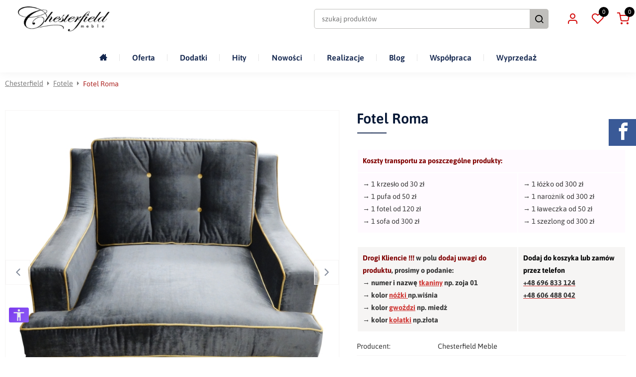

--- FILE ---
content_type: text/html; charset=UTF-8
request_url: https://www.chesterfield-meble.com.pl/fotel-roma,p246,83572.html
body_size: 15027
content:
<!DOCTYPE html>
<html lang="pl">
<head><script>
    window.dataLayer = window.dataLayer || [];
    function gtag() {
        dataLayer.push(arguments);
    }
    gtag("consent", "default", {
        ad_storage: "denied",
        ad_user_data: "denied",
        ad_personalization: "denied",
        analytics_storage: "denied",
        functionality_storage: "denied",
        personalization_storage: "denied",
        security_storage: "granted",
        wait_for_update: 2000,
    });
    gtag("set", "ads_data_redaction", false);
    gtag("set", "url_passthrough", false);
</script>
<script async src="https://www.googletagmanager.com/gtag/js?id=G-0PMJSJKKM5"></script>
<script>
window.dataLayer = window.dataLayer || [];
function gtag() {dataLayer.push(arguments);}
gtag('js', new Date());
gtag('config', 'G-0PMJSJKKM5');
</script>
<!-- Google Tag Manager (noscript) -->
<noscript><iframe src="https://www.googletagmanager.com/ns.html?id=GTM-T8NRMD36"
height="0" width="0" style="display:none;visibility:hidden"></iframe></noscript>
<!-- End Google Tag Manager (noscript) -->
<meta name="google-site-verification" content="fWxdB-sJ0bb68XobWeYt3CbrfsyVvoezQECD9jIE8is" />
<script id="cookieyes" type="text/javascript" src="https://cdn-cookieyes.com/client_data/105000f1caffdcf0dcd760ec/script.js"></script>

<title>Fotel Roma, grupa tkanin fotele grupa i, gwoździe ozdobne fotele gwoździe na taśmie, gatunek nóżki rama z drewna dębowego - Chesterfield Meble</title>
<meta charset="utf-8">
<meta http-equiv="X-UA-Compatible" content="IE=Edge">
<meta name="author" content="www.graff.pl">
<meta name="revisit-after" content="3 days">
<meta name="description" content="Ekskluzywny mebel z kategorii Fotele. Ręcznie wykonany, na wymiar. Personalizuj kolor, tkaninę i detale, by pasował do Twojego wnętrza!">
<meta name="keywords" content="">

<meta name="viewport" content="width=device-width, minimum-scale=1.0, maximum-scale=1.0" />

<link rel="manifest" href="https://www.chesterfield-meble.com.pl/manifest.json">
<meta property="og:url" content="https://www.chesterfield-meble.com.pl/fotel-roma,p246,83572.html" />
<meta property="og:title" content="Fotel Roma, grupa tkanin fotele grupa i, gwoździe ozdobne fotele gwoździe na taśmie, gatunek nóżki rama z drewna dębowego - Chesterfield Meble" />
<meta property="og:description" content="Ekskluzywny mebel z kategorii Fotele. Ręcznie wykonany, na wymiar. Personalizuj kolor, tkaninę i detale, by pasował do Twojego wnętrza!" />
<meta property="og:site_name" content="Chesterfield" />
<meta property="og:locale" content="pl_PL" />
<meta property="og:image" content="https://www.chesterfield-meble.com.pl/images/produkt/246/jpg/1/800/800/middle/center/Fotel-Roma.jpg" />
<meta property="og:type" content="website" />
<link rel="canonical" href="https://www.chesterfield-meble.com.pl/fotel-roma,p246,83572.html"><link rel="stylesheet" href="https://www.chesterfield-meble.com.pl/load/css/style.css?v=16&s=1&a=page_oferta,page_product,cart_add_item,wl_add_item" media="all">
<script src="https://www.chesterfield-meble.com.pl/load/js/script.js?v16"></script>
<script type="application/ld+json">{"@context":"https://schema.org","@type":"Organization","name":"Chesterfield","url":"https://www.chesterfield-meble.com.pl/","logo":"https://www.chesterfield-meble.com.pl/data/assets/1/logos/logo.png"}</script>
<script type="application/ld+json">{"@context":"https://schema.org","@type":"BreadcrumbList","itemListElement":[{"@type":"ListItem","position":1,"name":"Fotele","item":"https://www.chesterfield-meble.com.pl/fotele,g2.html"},{"@type":"ListItem","position":2,"name":"Fotel Roma","item":"https://www.chesterfield-meble.com.pl/fotel-roma,p246,83572.html"}]}</script>
<script type="application/ld+json">{"@context":"https://schema.org","@type":"Product","name":"Fotel Roma","description":"\r\n\r\n\r\n\r\nWybierz kolor tkaniny z zakładki Tkanina i zapisz w uwagach do produktu\r\n\r\n\r\n\r\n\r\n\r\n\r\n\r\nwysokość całkowita: ok. 95 cm\r\nwysokość siedziska: ok. 45 cm \r\n\r\n\r\ngłębokość całkowita: ok. ...","brand":{"@type":"Brand","name":"Chesterfield"},"category":"Fotele","sku":"","mpn":"","image":"https://www.chesterfield-meble.com.pl/images/produkt/246/jpg/1/700/700/middle/center/Fotel-Roma.jpg","offers":{"@type":"Offer","price":2360,"priceCurrency":"PLN","url":"https://www.chesterfield-meble.com.pl/fotel-roma,p246,83572.html","seller":{"@type":"Organization","name":"Chesterfield"},"itemCondition":"https://schema.org/NewCondition","availability":"https://schema.org/InStock"}}</script><script>
  !function(f,b,e,v,n,t,s)
  {if(f.fbq)return;n=f.fbq=function(){n.callMethod?
  n.callMethod.apply(n,arguments):n.queue.push(arguments)};
  if(!f._fbq)f._fbq=n;n.push=n;n.loaded=!0;n.version='2.0';
  n.queue=[];t=b.createElement(e);t.async=!0;
  t.src=v;s=b.getElementsByTagName(e)[0];
  s.parentNode.insertBefore(t,s)}(window, document,'script',
  'https://connect.facebook.net/en_US/fbevents.js');
  fbq('init', '733924825207776');
  fbq('track', 'PageView', {}, {eventID: '6f3d6976-68fe-4a86-aae6-e007331fbb71'});
</script>
<noscript>
  <img height="1" width="1" style="display:none" 
       src="https://www.facebook.com/tr?id=733924825207776&ev=PageView&noscript=1"/>
</noscript>
<script>
			$(function() {
				$("#head_logo > img").attr("alt", "Chesterfield Meble – ekskluzywne meble w stylu Glamour");
			});
		</script><meta name="google-site-verification" content="4uM4_twNY6Kp58EVq7uVjGPC0S5LJivkhswPfTa9xNc" />

<!-- Google Tag Manager -->
<script>(function(w,d,s,l,i){w[l]=w[l]||[];w[l].push({'gtm.start':
new Date().getTime(),event:'gtm.js'});var f=d.getElementsByTagName(s)[0],
j=d.createElement(s),dl=l!='dataLayer'?'&l='+l:'';j.async=true;j.src=
'https://www.googletagmanager.com/gtm.js?id='+i+dl;f.parentNode.insertBefore(j,f);
})(window,document,'script','dataLayer','GTM-NMNNV3Z');</script>
<!-- End Google Tag Manager -->

<meta name="facebook-domain-verification" content="z15eitx6p1nyscx3fswdyjvt1lok2u" />

<script>
  fbq('track', 'InitiateCheckout');
</script>

<!-- Meta Pixel Code -->
<script>
!function(f,b,e,v,n,t,s)
{if(f.fbq)return;n=f.fbq=function(){n.callMethod?
n.callMethod.apply(n,arguments):n.queue.push(arguments)};
if(!f._fbq)f._fbq=n;n.push=n;n.loaded=!0;n.version='2.0';
n.queue=[];t=b.createElement(e);t.async=!0;
t.src=v;s=b.getElementsByTagName(e)[0];
s.parentNode.insertBefore(t,s)}(window, document,'script',
'https://connect.facebook.net/en_US/fbevents.js');
fbq('init', '733924825207776');
fbq('track', 'PageView');
</script>
<!-- End Meta Pixel Code -->

<!-- Google Tag Manager -->
<script>(function(w,d,s,l,i){w[l]=w[l]||[];w[l].push({'gtm.start':
new Date().getTime(),event:'gtm.js'});var f=d.getElementsByTagName(s)[0],
j=d.createElement(s),dl=l!='dataLayer'?'&l='+l:'';j.async=true;j.src=
'https://www.googletagmanager.com/gtm.js?id='+i+dl;f.parentNode.insertBefore(j,f);
})(window,document,'script','dataLayer','GTM-5HHP6KPV');</script>
<!-- End Google Tag Manager -->
<script type="application/ld+json">
{
  "@context": "https://schema.org",
  "@type": "LocalBusiness",
  "name": "Chesterfield Meble",
  "image": "https://www.chesterfield-meble.com.pl/data/assets/1/logos/logo.png",
  "@id": "",
  "url": "https://www.chesterfield-meble.com.pl/",
  "telephone": "+48 606 488 042",
  "priceRange": "PLN",
  "address": {
    "@type": "PostalAddress",
    "streetAddress": "Długa 41",
    "addressLocality": "Wałdowo Królewskie",
    "postalCode": "86-070",
    "addressCountry": "PL"
  },
  "geo": {
    "@type": "GeoCoordinates",
    "latitude": 53.1628838,
    "longitude": 18.2760659
  }  
}
</script>
<meta name="google-site-verification" content="Veb_vRrJHticd8q6JUs1tI8qcsSxeWxvW50dco7F1dc" /></head>
<body><!-- Google Tag Manager -->
<script>(function(w,d,s,l,i){w[l]=w[l]||[];w[l].push({'gtm.start':
new Date().getTime(),event:'gtm.js'});var f=d.getElementsByTagName(s)[0],
j=d.createElement(s),dl=l!='dataLayer'?'&l='+l:'';j.async=true;j.src=
'https://www.googletagmanager.com/gtm.js?id='+i+dl;f.parentNode.insertBefore(j,f);
})(window,document,'script','dataLayer','GTM-T8NRMD36');</script>
<!-- End Google Tag Manager -->
<noscript><iframe src="https://www.googletagmanager.com/ns.html?id=GTM-MKGJ5FS"
height="0" width="0" style="display:none;visibility:hidden"></iframe></noscript>
<script>(function(w,d,s,l,i){w[l]=w[l]||[];w[l].push({'gtm.start':
new Date().getTime(),event:'gtm.js'});var f=d.getElementsByTagName(s)[0],
j=d.createElement(s),dl=l!='dataLayer'?'&l='+l:'';j.async=true;j.src=
'https://www.googletagmanager.com/gtm.js?id='+i+dl;f.parentNode.insertBefore(j,f);
})(window,document,'script','dataLayer','GTM-MKGJ5FS');</script>
<!-- Google Tag Manager (noscript) -->
<noscript><iframe src="https://www.googletagmanager.com/ns.html?id=GTM-NMNNV3Z"
height="0" width="0" style="display:none;visibility:hidden"></iframe></noscript>
<!-- End Google Tag Manager (noscript) -->

<noscript><img height="1" width="1" style="display:none"
src="https://www.facebook.com/tr?id=733924825207776&ev=PageView&noscript=1"/></noscript>

<!-- Google Tag Manager (noscript) -->
<noscript><iframe src="https://www.googletagmanager.com/ns.html?id=GTM-5HHP6KPV"
height="0" width="0" style="display:none;visibility:hidden"></iframe></noscript>
<!-- End Google Tag Manager (noscript) --><header id="hehe-deer" class="head_view_two_lines"><div id="header_bar"><div id="head_info"></div><div id="head_logo_headline">
		<a title="Chesterfield" href="https://www.chesterfield-meble.com.pl/" id="head_logo"><img style="border:0px;" src="https://www.chesterfield-meble.com.pl/data/assets/1/logos/logo.png" alt="Idź do strony głównej Chesterfield" />
		</a>
</div><div id="head_search">
	<form method="GET" action="https://www.chesterfield-meble.com.pl/search">
	<input placeholder="szukaj produktów" id="search_phrase" class="search_panel_phrase" type="text" name="phrase" value="" aria-label="szukaj produktów"/>
	<button class="megahtml_button search_panel_btn with_img" type="submit"><i class="icon-search"  aria-hidden="true"></i><span>szukaj</span></button>
</form>
</div><div id="head_panels"><div class="head_panel" id="head_client">
<button title="Klient" class="megahtml_button head_panel_btn with_img" data-show_obj="#head_client" onclick="window.location.href=&#039;https://www.chesterfield-meble.com.pl/zaloguj&#039;; return false;" type="button"><i class="icon-user"  aria-hidden="true"></i></button>
<div class="head_panel_details" id="head_client_menu"><a rel="nofollow" href="https://www.chesterfield-meble.com.pl/zaloguj">Zaloguj się</a>
		<a rel="nofollow" href="https://www.chesterfield-meble.com.pl/account/register">Załóż konto</a></div>
</div><div class="head_panel" id="whishlist_panel">
<a title="Schowek" rel="nofollow" class="mega_anchor head_panel_btn with_img" href="https://www.chesterfield-meble.com.pl/whishlist/show"><i class="icon-heart"  aria-hidden="true"></i><span>0</span></a>
</div><div class="head_panel" id="cart_panel">
<a title="Koszyk" rel="nofollow" class="mega_anchor head_panel_btn with_img" data-show_obj="#cart_panel" href="https://www.chesterfield-meble.com.pl/koszyk"><i class="icon-shopping-cart"  aria-hidden="true"></i><span>0</span></a>
<div class="head_panel_details"><p class="empty">Twój koszyk jest pusty</p>
</div>
</div></div></div><button id="menu_480_btn" class="megahtml_button head_panel" type="button"><span>Menu</span></button><div id="main_menu_desktop" class="lc">
		<ul class="g-menu"><li data-item-id="26" data-itemid="26" class="mm lv0"><a style="" class="mm-a" href="https://www.chesterfield-meble.com.pl/"><span><i class="fa fa-home" aria-hidden="true"></i></span></a></li><li data-item-id="99" data-itemid="99" class="mm lv0 has_children"><i class="mm-back"></i><a style="" class="mm-a" href="https://www.chesterfield-meble.com.pl/offer"><span>Oferta</span></a><div class="mm-sub"><ul><li data-item-id="111" data-itemid="111" class="mm lv1"><a style="" class="mm-a" href="https://www.chesterfield-meble.com.pl/krzesla,g1.html"><span>Krzesła</span></a></li><li data-item-id="112" data-itemid="112" class="mm lv1"><a style="" class="mm-a" href="https://www.chesterfield-meble.com.pl/fotele,g2.html"><span>Fotele</span></a></li><li data-item-id="114" data-itemid="114" class="mm lv1"><a style="" class="mm-a" href="https://www.chesterfield-meble.com.pl/pufy,g4.html"><span>Pufy</span></a></li><li data-item-id="115" data-itemid="115" class="mm lv1"><a style="" class="mm-a" href="https://www.chesterfield-meble.com.pl/sofy,g3.html"><span>Sofy</span></a></li><li data-item-id="117" data-itemid="117" class="mm lv1"><a style="" class="mm-a" href="https://www.chesterfield-meble.com.pl/lozka,g7.html"><span>Łóżka</span></a></li><li data-item-id="119" data-itemid="119" class="mm lv1"><a style="" class="mm-a" href="https://www.chesterfield-meble.com.pl/lawki-i-laweczki,g5.html"><span>Ławki</span></a></li><li data-item-id="118" data-itemid="118" class="mm lv1"><a style="" class="mm-a" href="https://www.chesterfield-meble.com.pl/szezlongi,g6.html"><span>Szezlongi</span></a></li><li data-item-id="116" data-itemid="116" class="mm lv1"><a style="" class="mm-a" href="https://www.chesterfield-meble.com.pl/narozniki,g8.html"><span>Narożniki</span></a></li><li data-item-id="120" data-itemid="120" class="mm lv1"><a style="" class="mm-a" href="https://www.chesterfield-meble.com.pl/sofy-dla-psa,g34.html"><span>Sofy dla psa</span></a></li><li data-item-id="113" data-itemid="113" class="mm lv1"><a style="" class="mm-a" href="https://www.chesterfield-meble.com.pl/fotele-dla-dzieci,g33.html"><span>Fotele dla dzieci</span></a></li></ul></div></li><li data-item-id="122" data-itemid="122" class="mm lv0 has_children"><i class="mm-back"></i><span class="mm-a" ><span>Dodatki</span></span><div class="mm-sub"><ul><li data-item-id="24" data-itemid="24" class="mm lv1"><a style="" class="mm-a" href="https://www.chesterfield-meble.com.pl/wybierz-tkanine,ap48.html"><span>Tkaniny</span></a></li><li data-item-id="15" data-itemid="15" class="mm lv1"><a style="" class="mm-a" href="https://www.chesterfield-meble.com.pl/kolory-nozek,ap19.html"><span>Kolory nóżek</span></a></li><li data-item-id="123" data-itemid="123" class="mm lv1"><a style="" class="mm-a" rel="nofollow" href="https://www.chesterfield-meble.com.pl/kolory-kolatki,ap58.html"><span>Kolor kołatki</span></a></li><li data-item-id="124" data-itemid="124" class="mm lv1"><a style="" class="mm-a" rel="nofollow" href="https://www.chesterfield-meble.com.pl/kolory-gwozdzi,ap20.html"><span>Kolor gwoździ</span></a></li></ul></div></li><li data-item-id="131" data-itemid="131" class="mm lv0"><a style="" class="mm-a" rel="nofollow" href="https://www.chesterfield-meble.com.pl/offer/group?mark=HIT"><span>Hity</span></a></li><li data-item-id="82" data-itemid="82" class="mm lv0"><a style="" class="mm-a" href="https://www.chesterfield-meble.com.pl/offer/group?mark=Nowo%C5%9B%C4%87"><span>Nowości</span></a></li><li data-item-id="28" data-itemid="28" class="mm lv0"><a style="" class="mm-a" href="https://www.chesterfield-meble.com.pl/galeria,gg10.html"><span>Realizacje</span></a></li><li data-item-id="121" data-itemid="121" class="mm lv0"><a style="" class="mm-a" href="https://www.chesterfield-meble.com.pl/blog,ap34.html"><span>Blog</span></a></li><li data-item-id="138" data-itemid="138" class="mm lv0"><a style="" class="mm-a" href="https://www.chesterfield-meble.com.pl/wspolpraca,ap67.html"><span>Współpraca</span></a></li><li data-item-id="145" data-itemid="145" class="mm lv0"><a style="" class="mm-a" href="https://www.chesterfield-meble.com.pl/"><span>Wyprzedaż</span></a></li></ul></div>
<div id="main_menu_mobile">
	<div class="scrollable">
		<header>
			<div class="back">
				<i class="icon-chevron-left"  id="back_btn" width="100" height="100" aria-hidden="true"></i>			</div>
			<img class="logo main_menu_close" src="https://www.chesterfield-meble.com.pl/data/assets/1/logos/logo.png" alt="Chesterfield" />			<div class="close">
				<i class="icon-x main_menu_close"  width="100" height="100" aria-hidden="true"></i>			</div>
		</header>
		<section class="menu_header">
			<div class="title">Menu</div>
		</section>
		<section class="search_header">
			<form method="GET" action="https://www.chesterfield-meble.com.pl/search">			<input placeholder="szukaj" id="phrase" type="text" name="phrase" value="" aria-label="szukaj"/>			<button class="megahtml_button with_img" type="submit"><i class="icon-search"  aria-hidden="true"></i></button>			</form>
		</section>
		<div id="menu_viewport"></div>
		<div id="menu_data"><ul class="g-menu"><li data-item-id="26" data-itemid="26" class="mm lv0"><a style="" class="mm-a" href="https://www.chesterfield-meble.com.pl/"><span><i class="fa fa-home" aria-hidden="true"></i></span></a></li><li data-item-id="99" data-itemid="99" class="mm lv0 has_children"><i class="mm-back"></i><a style="" class="mm-a" href="https://www.chesterfield-meble.com.pl/offer"><span>Oferta</span></a><div class="mm-sub"><ul><li data-item-id="111" data-itemid="111" class="mm lv1"><a style="" class="mm-a" href="https://www.chesterfield-meble.com.pl/krzesla,g1.html"><span>Krzesła</span></a></li><li data-item-id="112" data-itemid="112" class="mm lv1"><a style="" class="mm-a" href="https://www.chesterfield-meble.com.pl/fotele,g2.html"><span>Fotele</span></a></li><li data-item-id="114" data-itemid="114" class="mm lv1"><a style="" class="mm-a" href="https://www.chesterfield-meble.com.pl/pufy,g4.html"><span>Pufy</span></a></li><li data-item-id="115" data-itemid="115" class="mm lv1"><a style="" class="mm-a" href="https://www.chesterfield-meble.com.pl/sofy,g3.html"><span>Sofy</span></a></li><li data-item-id="117" data-itemid="117" class="mm lv1"><a style="" class="mm-a" href="https://www.chesterfield-meble.com.pl/lozka,g7.html"><span>Łóżka</span></a></li><li data-item-id="119" data-itemid="119" class="mm lv1"><a style="" class="mm-a" href="https://www.chesterfield-meble.com.pl/lawki-i-laweczki,g5.html"><span>Ławki</span></a></li><li data-item-id="118" data-itemid="118" class="mm lv1"><a style="" class="mm-a" href="https://www.chesterfield-meble.com.pl/szezlongi,g6.html"><span>Szezlongi</span></a></li><li data-item-id="116" data-itemid="116" class="mm lv1"><a style="" class="mm-a" href="https://www.chesterfield-meble.com.pl/narozniki,g8.html"><span>Narożniki</span></a></li><li data-item-id="120" data-itemid="120" class="mm lv1"><a style="" class="mm-a" href="https://www.chesterfield-meble.com.pl/sofy-dla-psa,g34.html"><span>Sofy dla psa</span></a></li><li data-item-id="113" data-itemid="113" class="mm lv1"><a style="" class="mm-a" href="https://www.chesterfield-meble.com.pl/fotele-dla-dzieci,g33.html"><span>Fotele dla dzieci</span></a></li></ul></div></li><li data-item-id="122" data-itemid="122" class="mm lv0 has_children"><i class="mm-back"></i><span class="mm-a" ><span>Dodatki</span></span><div class="mm-sub"><ul><li data-item-id="24" data-itemid="24" class="mm lv1"><a style="" class="mm-a" href="https://www.chesterfield-meble.com.pl/wybierz-tkanine,ap48.html"><span>Tkaniny</span></a></li><li data-item-id="15" data-itemid="15" class="mm lv1"><a style="" class="mm-a" href="https://www.chesterfield-meble.com.pl/kolory-nozek,ap19.html"><span>Kolory nóżek</span></a></li><li data-item-id="123" data-itemid="123" class="mm lv1"><a style="" class="mm-a" rel="nofollow" href="https://www.chesterfield-meble.com.pl/kolory-kolatki,ap58.html"><span>Kolor kołatki</span></a></li><li data-item-id="124" data-itemid="124" class="mm lv1"><a style="" class="mm-a" rel="nofollow" href="https://www.chesterfield-meble.com.pl/kolory-gwozdzi,ap20.html"><span>Kolor gwoździ</span></a></li></ul></div></li><li data-item-id="131" data-itemid="131" class="mm lv0"><a style="" class="mm-a" rel="nofollow" href="https://www.chesterfield-meble.com.pl/offer/group?mark=HIT"><span>Hity</span></a></li><li data-item-id="82" data-itemid="82" class="mm lv0"><a style="" class="mm-a" href="https://www.chesterfield-meble.com.pl/offer/group?mark=Nowo%C5%9B%C4%87"><span>Nowości</span></a></li><li data-item-id="28" data-itemid="28" class="mm lv0"><a style="" class="mm-a" href="https://www.chesterfield-meble.com.pl/galeria,gg10.html"><span>Realizacje</span></a></li><li data-item-id="121" data-itemid="121" class="mm lv0"><a style="" class="mm-a" href="https://www.chesterfield-meble.com.pl/blog,ap34.html"><span>Blog</span></a></li><li data-item-id="138" data-itemid="138" class="mm lv0"><a style="" class="mm-a" href="https://www.chesterfield-meble.com.pl/wspolpraca,ap67.html"><span>Współpraca</span></a></li><li data-item-id="145" data-itemid="145" class="mm lv0"><a style="" class="mm-a" href="https://www.chesterfield-meble.com.pl/"><span>Wyprzedaż</span></a></li></ul></div>
	</div>
</div>
<script>
if (document.getElementById('menu_480_btn')) {
	document.getElementById('head_logo_headline').before(document.getElementById('menu_480_btn'));
}
</script>
</header><script>
const _header = document.getElementById(`hehe-deer`);
let _header_sy = 100;
document.addEventListener('scroll', (event) => {
	_header.classList[window.scrollY > _header_sy ? 'add' : 'remove']('fixed');
	if (_header.classList.contains('fixed')) {
		_header_sy = 0;
	} else {
		_header_sy = 100;
	}
});
</script>
<main><ul id="breadcrumbs" class="lc">
	<li id="breadcrumbs_home"><a href="https://www.chesterfield-meble.com.pl/">Chesterfield</a></li><li><a href="https://www.chesterfield-meble.com.pl/fotele,g2.html"><i>Fotele</i></a></li><li><span><i>Fotel Roma</i></span></li></ul><div id="content" class="lc"><div id="product_83572" class="product bottom"><div class="product_imgs">
<div class="product_img">
			
			<div id="product_img_big"><div class="item"><a alt="Fotel Roma" title="Fotel Roma" rel="product_gallery" class="fancybox" href="https://www.chesterfield-meble.com.pl/images/produkt/246/jpg/1/0/0/middle/center/Fotel-Roma.jpg"><img src="https://www.chesterfield-meble.com.pl/images/produkt/246/jpg/1/800/800/middle/center/Fotel-Roma.jpg" alt="Fotel Roma" /></a></div><div class="item"><a alt="Fotel Roma" title="Fotel Roma" rel="product_gallery" class="fancybox" href="https://www.chesterfield-meble.com.pl/images/produkt/246/jpg/2/0/0/middle/center/Fotel-Roma.jpg"><img src="https://www.chesterfield-meble.com.pl/images/produkt/246/jpg/2/800/800/middle/center/Fotel-Roma.jpg" alt="Fotel Roma" /></a></div></div>
		</div><div id="product_thumbs" class="slider"><a alt="Fotel Roma" title="Fotel Roma" rel="product_gallery2" class="fancybox" data-image="1.jpg" onclick="product.change_image(83572, 246, &#039;1.jpg&#039;); return false;" href="https://www.chesterfield-meble.com.pl/images/produkt/246/jpg/1/0/0/middle/center/Fotel-Roma.jpg"><img src="https://www.chesterfield-meble.com.pl/images/produkt/246/jpg/1/220/220/middle/center/Fotel-Roma.jpg" alt="Fotel Roma" /></a><a alt="Fotel Roma" title="Fotel Roma" rel="product_gallery2" class="fancybox" data-image="2.jpg" onclick="product.change_image(83572, 246, &#039;2.jpg&#039;); return false;" href="https://www.chesterfield-meble.com.pl/images/produkt/246/jpg/2/0/0/middle/center/Fotel-Roma.jpg"><img src="https://www.chesterfield-meble.com.pl/images/produkt/246/jpg/2/220/220/middle/center/Fotel-Roma.jpg" alt="Fotel Roma" /></a></div><script>
		$("#product_img_big").slick({
			autoplay: false,
			slidesToShow: 1,
			dots: true,
			infinite: false,
			arrows: true,
			adaptiveHeight: false
		});
	</script><script>
			$("#product_thumbs").slick({
				autoplay: false,
				centerMode: false,
				infinite: false,
				slidesToShow: 5,
				slidesToScroll: 1,
				dots: true,
				arrows: true,
				vertical: false,
				swipe: false
			});
			$("#product_img_big").slick_thumbs("#product_thumbs");
		</script>
</div><div class="product_right_col"><div class="product_data">
<div class="product_name"><h1>Fotel Roma</h1></div>
</div><div class="product_details" id="product_details"><div class="product_short_desc"><table class="responsive_vertical" style="width: 100%;" cellpadding="10">
<tbody>
<tr>
<td style="width: 60%; background-color: #fffaff; text-align: left; vertical-align: top;" colspan="2"><span style="font-size: 0.8rem;"><span style="color: #000000;"><span color="#008080" face="verdana, geneva"><b><span style="color: #800000;">Koszty transportu za poszczególne produkty:</span></b></span></span><span style="color: #000000;"><span color="#008080" face="verdana, geneva"></span></span></span></td>
</tr>
<tr>
<td style="width: 60%; background-color: #fffaff; text-align: left; vertical-align: top;">
<p><span style="font-size: 0.8rem;"><span style="color: #000000;"><span color="#008080" face="verdana, geneva"></span><strong><span color="#008080" face="verdana, geneva" style="color: #333333;">→ </span></strong><span color="#008080" face="verdana, geneva" style="color: #333333;">1 krzesło od 30 zł</span><strong><span color="#008080" face="verdana, geneva" style="color: #333333;"><br /></span></strong></span></span></p>
<p><span style="font-size: 0.8rem;"><strong><span style="color: #333333;"><span color="#008080" face="verdana, geneva">→ </span></span></strong><span style="color: #333333;"><span color="#008080" face="verdana, geneva">1 pufa od 50 zł</span></span><strong><span style="color: #333333;"><span color="#008080" face="verdana, geneva"><br /></span></span></strong></span></p>
<p><span style="font-size: 0.8rem;"><strong><span style="color: #333333;"><span color="#008080" face="verdana, geneva">→</span></span></strong><span style="color: #333333;"><span color="#008080" face="verdana, geneva"> 1 fotel od 120 zł</span></span><strong><span style="color: #333333;"><span color="#008080" face="verdana, geneva"><br /></span></span></strong></span></p>
<p><span style="font-size: 0.8rem;"><strong><span style="color: #333333;"><span color="#008080" face="verdana, geneva">→ </span></span></strong><span style="color: #333333;"><span color="#008080" face="verdana, geneva">1 sofa od 300 zł</span></span><strong><span style="color: #333333;"><span color="#008080" face="verdana, geneva"><br /></span></span></strong></span></p>
</td>
<td style="width: 50%; background-color: #fffaff; text-align: left; vertical-align: top;">
<p><span style="font-size: 0.8rem;"><span style="color: #000000;"><strong><span color="#008080" face="verdana, geneva" style="color: #333333;">→ </span></strong><span color="#008080" face="verdana, geneva" style="color: #333333;">1 łóżko od 300 zł</span><strong><span color="#008080" face="verdana, geneva" style="color: #333333;"><br /></span></strong></span></span></p>
<p><span style="font-size: 0.8rem;"><strong><span style="color: #333333;"><span color="#008080" face="verdana, geneva">→ </span></span></strong><span style="color: #333333;"><span color="#008080" face="verdana, geneva">1 narożnik od 300 zł</span></span><strong><span style="color: #333333;"><span color="#008080" face="verdana, geneva"><br /></span></span></strong></span></p>
<p><span style="font-size: 0.8rem;"><strong><span style="color: #333333;"><span color="#008080" face="verdana, geneva">→ </span></span></strong><span style="color: #333333;"><span color="#008080" face="verdana, geneva">1 ławeczka od 50 zł</span></span><strong><span style="color: #333333;"><span color="#008080" face="verdana, geneva"><br /></span></span></strong></span></p>
<p><span style="font-size: 0.8rem;"><strong><span style="color: #333333;"><span color="#008080" face="verdana, geneva">→ </span></span></strong><span style="color: #333333;"><span color="#008080" face="verdana, geneva">1 szezlong od 300 zł</span></span></span></p>
</td>
</tr>
</tbody>
</table><br /><table class="responsive_vertical" style="width: 100%;" cellpadding="10">
<tbody>
<tr>
<td style="width: 60%; background-color: #f6f5f4; border-color: #9e0505; text-align: left; vertical-align: top;">
<p><span style="font-size: 0.8rem;"><span style="color: #000000;"><span color="#008080" face="verdana, geneva"><b><span style="color: #800000;">Drogi Kliencie !!! </span></b></span></span><span style="color: #000000;"><span color="#008080" face="verdana, geneva"><b>w polu <span style="color: #800000;">dodaj uwagi do produktu</span>, <span style="color: #333333;">prosimy o podanie: </span><br /></b></span><strong><span color="#008080" face="verdana, geneva" style="color: #333333;">→ numer i nazwę <a href="https://www.chesterfield-meble.com.pl/wybierz-tkanine,ap48.html" target="_blank" rel="noopener noreferrer">tkaniny</a> np. zoja 01</span></strong></span></span></p>
<p><span style="font-size: 0.8rem;"><strong><span style="color: #333333;"><span color="#008080" face="verdana, geneva">→ kolor <a href="https://www.chesterfield-meble.com.pl/kolory-nozek,ap19.html" target="_blank" rel="noopener noreferrer">nóżki </a>np.wiśnia</span></span></strong></span></p>
<p><span style="font-size: 0.8rem;"><strong><span style="color: #333333;"><span color="#008080" face="verdana, geneva">→ kolor <a href="https://www.chesterfield-meble.com.pl/kolory-gwozdzi,ap20.html" target="_blank" rel="noopener noreferrer">gwożdzi</a> np. miedź</span></span></strong></span></p>
<p><span style="font-size: 0.8rem;"><strong><span style="color: #333333;"><span color="#008080" face="verdana, geneva">→ kolor <a href="https://www.chesterfield-meble.com.pl/kolory-kolatki,ap58.html" target="_blank" rel="noopener noreferrer">kołatki</a> np.złota</span></span></strong></span></p>
</td>
<td style="width: 50%; background-color: #f6f5f4; border-color: #9e0505; text-align: left; vertical-align: top;">
<p><span color="#800000" style="color: #800000;"><b><span style="color: #000000;">Dodaj do koszyka lub zamów przez telefon</span><br /><a href="tel:+48696833124"><span>+48 696 833 124<br /></span></a><a href="tel:+48606488042"><span>+48 606 488 042</span></a><br /></b></span></p>
</td>
</tr>
</tbody>
</table></div><table class="product_params">
	<tr>
		<th>Producent:</th>
		<td>Chesterfield Meble</td>
	</tr>
	
	<tr>
		<th>Waga:</th>
		<td>20,00 kg</td>
	</tr>
	</table><table class="product_params product_options"><tr data-id_opcja="2158" class="product_option">
			<th>grupa tkanin fotele</th>
			<td><select class="select2_custom" id="opcja_id_wartosc_2158" onchange="product.change_option(this);" name="opcja_id_wartosc[2158]"><option data-url="" data-reqtype="sync" value="10936" selected="selected">grupa I</option><option data-url="https://www.chesterfield-meble.com.pl/fotel-roma,p246,83557.html" data-reqtype="sync" value="10937">grupa II<span> (+350,00 zł)</span></option><option data-url="https://www.chesterfield-meble.com.pl/fotel-roma,p246,83558.html" data-reqtype="sync" value="10938">grupa III<span> (+490,00 zł)</span></option><option data-url="https://www.chesterfield-meble.com.pl/fotel-roma,p246,83559.html" data-reqtype="sync" value="10939">grupa IV<span> (+630,00 zł)</span></option></select></td>
		</tr><tr data-id_opcja="2159" class="product_option">
			<th>gwoździe ozdobne fotele</th>
			<td><select class="select2_custom" id="opcja_id_wartosc_2159" onchange="product.change_option(this);" name="opcja_id_wartosc[2159]"><option data-url="https://www.chesterfield-meble.com.pl/fotel-roma,p246,83556.html" data-reqtype="sync" value="10940">brak</option><option data-url="" data-reqtype="sync" value="10941" selected="selected">gwoździe na taśmie<span> (+70,00 zł)</span></option><option data-url="https://www.chesterfield-meble.com.pl/fotel-roma,p246,83564.html" data-reqtype="sync" value="10942">gwoździe pojedyncze<span> (+200,00 zł)</span></option></select></td>
		</tr><tr data-id_opcja="2692" class="product_option">
			<th>gatunek nóżki</th>
			<td><select class="select2_custom" id="opcja_id_wartosc_2692" onchange="product.change_option(this);" name="opcja_id_wartosc[2692]"><option data-url="https://www.chesterfield-meble.com.pl/fotel-roma,p246,83560.html" data-reqtype="sync" value="12503">rama z drewna bukowego</option><option data-url="" data-reqtype="sync" value="12504" selected="selected">rama z drewna dębowego<span> (+90,00 zł)</span></option></select></td>
		</tr><script>inits.select2();</script><script>
function product_option_values_more_update(event) {
	document.querySelectorAll(".product_option_values_more").forEach(el => {
		let _lim = 4;
		if (window.innerWidth > 480) {
			_lim = 12;
		}
		if (el.dataset.imgiconscnt > _lim) {
			el.style.display = "block";
		} else {
			el.style.display = "none";
		}
	});
}
window.addEventListener("resize", (event) => product_option_values_more_update(event));
window.addEventListener("load", (event) => product_option_values_more_update(event));

if (document.querySelector(".product_option_values_more")) {
	document.querySelectorAll(".product_option_values_more").forEach(el => {
		el.addEventListener("click", function(e) {
			const c = document.querySelector(`.product_option_values[data-idop="${this.dataset.idop}"]`);
			c.classList.toggle("more");
			this.querySelector("span").innerHTML = c.classList.contains("more") ? "zobacz mniej ▲" : "zobacz więcej ▼";
			return false;
		});
	});
}
</script>
</table><div id="product_price_box"><div class="product_info"><div class="product_info_item stock">
		<span class="item_name">Dostępność</span>
		<span class="item_value"><span class="stock_full">dostępne</span></span>
	</div>
		<div class="product_info_item stock">
			<span class="item_name">Czas dostawy:</span>
			<span class="item_value">40 dni roboczych</span>
		</div></div>
	<div class="product_price">
			<span class="label">Cena:</span>
			<span class="cena_brutto">2 360,00 zł</span>
			
			
			</div></div><div class="product_cart_wrap"><div id="product_comment_div">
			<input placeholder="Uwagi do produktu" id="product_comment" type="text" name="product_comment" value="" aria-label="Uwagi do produktu"/>
			<button class="megahtml_button btns btn_v2" onclick="$(this).hide(); $(&#039;#product_comment_div input&#039;).show(); $(&#039;#product_comment_div input&#039;).focus();" type="button"><span>dodaj uwagi do produktu</span></button>
		</div><div class="product_cart">
		<input class="incrementer natural-number" min="1" step="1" onchange="product.change_qnty(83572, this);" type="number" id="ilosc" name="ilosc" value="1"/>
		<span>szt.</span>
		<div class="product_cart_btns">
			<button class="btns add_to_cart_btn" onclick="return product.add_to_cart(this)" type="submit"><span>Dodaj do koszyka</span></button>
			<a onclick="return product.add_to_wl(this)" class="product_whishlist" href="#">dodaj do schowka</a>
		</div>
	</div><script>inits.input_incrementer();</script></div></div></div></div><div class="product_tabs" id="product_tabs_83572"><div id="megahtml_tabbed_43d66f20bac60cfad86fbb58693fd039" class="ui-tabs megahtml_tabbed " data-cookie_name="43d66f20bac60cfad86fbb58693fd039">
					<ul><li ><a href="#opis-produktu"><span>Opis produktu</span></a></li></ul>
					<div id="opis-produktu" data-tab-name="Opis produktu"><div class="tab_click_handler"></div><div class="product_description"><div><p><span style="font-size: 12pt;">Kategoria produktu: <a href="https://www.chesterfield-meble.com.pl/fotele,g2.html"><span style="text-decoration: underline;">Fotele <span class="sort_content">tapicerowane</span></span></a></span><br /> </p></div><table class="std_table" style="width: 100%; height: 50px; margin-left: auto; margin-right: auto;">
<tbody>
<tr>
<td style="height: 50px; text-align: center; background-color: #ab977f;">
<p><span style="font-size: 14pt; color: #ffffff;">Wybierz kolor tkaniny z zakładki Tkanina i zapisz w uwagach do produktu</span><span style="color: #ffffff; font-size: 14pt;"></span></p>
</td>
</tr>
</tbody>
</table>
<table class="std_table" style="width: 100%; margin-left: auto; margin-right: auto;">
<tbody>
<tr>
<td style="width: 50%; text-align: left; vertical-align: top;"><span style="font-family: 'Montserrat', 'Helvetica Neue', Helvetica, Arial, sans-serif; font-size: 11pt;"><strong>wysokość całkowita:</strong> ok. 95 cm</span></td>
<td style="width: 50%; text-align: left; vertical-align: top;"><span style="font-family: 'Montserrat', 'Helvetica Neue', Helvetica, Arial, sans-serif; font-size: 11pt;"><strong>wysokość siedziska:</strong> ok. 45 cm </span></td>
</tr>
<tr>
<td style="width: 50%; text-align: left; vertical-align: top;"><span style="font-family: 'Montserrat', 'Helvetica Neue', Helvetica, Arial, sans-serif; font-size: 11pt;"><strong>głębokość całkowita:</strong> ok. 100 cm</span></td>
<td style="width: 50%; text-align: left; vertical-align: top;"><span style="font-family: 'Montserrat', 'Helvetica Neue', Helvetica, Arial, sans-serif; font-size: 11pt;"><strong><a href="/fotele,g2.html">szerokość całkowita:</a></strong><a href="/fotele,g2.html"> ok. </a><a href="/fotele,g2.html">104 cm</a><strong><a href="/fotele,g2.html"></a></strong></span></td>
</tr>
<tr>
<td style="width: 50%; text-align: left; vertical-align: top;"><span style="font-family: 'Montserrat', 'Helvetica Neue', Helvetica, Arial, sans-serif; font-size: 11pt;"><strong>głębokość siedziska:</strong> ok.. 70 cm</span></td>
<td style="width: 50%; text-align: left; vertical-align: top;"></td>
</tr>
</tbody>
</table></div></div>
				</div>
				<script>
						var active_tab = window.location.hash.length > 0 ? null : $.cookie("43d66f20bac60cfad86fbb58693fd039");
						$("#megahtml_tabbed_43d66f20bac60cfad86fbb58693fd039").show(); $("#megahtml_tabbed_43d66f20bac60cfad86fbb58693fd039").tabs({
						 beforeLoad: function(event, ui){
							if (ui.tab.data("loaded")) {
								event.preventDefault();
								return;
							}
							ui.jqXHR.error(function(){
								ui.panel.html("Couldn't load this tab");
								ui.tab.css("opacity", "1");
							});
							ui.jqXHR.success(function() {
								ui.tab.data("loaded", true);
							});
							ui.tab.css("opacity", "0.3");
						},
						load: function(event, ui){
							ui.tab.css("opacity", "1");
						},
						active: active_tab,
						activate: function(e, ui) {$.cookie("43d66f20bac60cfad86fbb58693fd039", $(this).tabs("option", "active"), {path: "/"});}
						});</script>
			</div><script>product.init(83572, 2);</script><script>
window.addEventListener('load', function () {
	gtag('event', 'view_item', {currency: "PLN", value: 2360, items: [{"item_id":"83572","item_name":"Fotel Roma","item_list_name":"Product","item_brand":"Chesterfield Meble","item_category":"Fotele\/Fotel Roma","price":2360}]});
});
</script><script>
fbq('track', 'ViewContent', {
  content_name: "Fotel Roma",
  content_category: "Fotele",
  content_ids: ["83572"],
  content_type: "product",
  value: 2360,
  currency: "PLN"
 }, {eventID: '071983bc-c16c-41fa-be57-c6c4657b36de'});
</script>
<script>
			var li = $('<li class="product_qaa_tab_nav"><a href="#Zapytaj_o_produkt"><span>Zapytaj o produkt</span></a></li>');
			var tabs = $(".product_tabs").first().find("div.ui-tabs").first().tabs("widget");
			var tab_html = "<style> #product_qaa fieldset { padding: 0; border: 0; background: transparent; } #product_qaa fieldset#product_qaa_add { background: rgba(0, 0, 0, 0.03); box-shadow: 0px 10px 0px 25px rgba(0, 0, 0, 0.03); padding: 10px; margin-top: 25px; } #product_qaa_add .info { font-size: 11px; color: #d07373; } #product_qaa_cart_btn { width: 100%; text-align: left; padding-top: 20px; } @media all and (max-width: 640px) { #product_qaa_cart_btn { display: none; } } :root {--layout-width: 1600px;--body-bg-color: #ffffff;--main-color: #14274f;--second-color: #14274f;--light-color: #f6f5f4;--dark-color: #f6f5f4;--font-size: ;--headline-font-size: ;--font-family: Asap;--line-height: 1.8;--text-color: #061735;--subtext-color: #373737;--anchor-text-colors: #cf3734;--anchor-hover-text-color: #ad2724;--header-bg-color: #ffffff;--header-text-color: #373737;--header-btns-color: #d51010;--footer-bg-color: #ffffff;--footer-text-color: #061735;--footer-info-box-bg-color: #ffffff;--footer-newsletter-bg-color: #f2f3f3;--footer-newsletter-text-color: #061735;--main-menu-bg-color: #ffffff;--main-menu-text-color: #14274f;--main-menu-active-text-color: #ad2724;--main-menu-sub-bg-color: #f6f5f4;--main-menu-sub-text-color: #14274f;--breadcrumbs-text-color: #808080;--breadcrumbs-hover-text-color: #ad2724;--bestseller-color: #f81d83;--promo-color: #1eda10;--product-promotion-bg-color: #f6d32d;--product-promotion-text-color: #000000;--product-promotion-text-highlighted-color: #000000;--btn_v1-bg-color: #f6f5f4;--btn_v1-border-color: #f6f5f4;--btn_v1-text-color: #061735;--btn_v1-hover-bg-color: #deddda;--btn_v1-hover-border-color: #cf3734;--btn_v1-hover-text-color: #061735;--btn_v1-border-radius: 9;--btn_v2-bg-color: #f6f5f4;--btn_v2-border-color: #ffffff;--btn_v2-text-color: #14274f;--btn_v2-hover-bg-color: #3d3846;--btn_v2-hover-border-color: #ffffff;--btn_v2-hover-text-color: #ffffff;--btn_v2-border-radius: 9;--form_item-bg-color: #ffffff;--form_item-border-color: #c0bfbc;--form_item-text-color: #000000;--form_item-focus-bg-color: #ffffff;--form_item-focus-border-color: #ad2724;--form_item-focus-text-color: #000000;--form_item-border-radius: 9;--mod_gallery-columns: 4;--mod_gallery-gap: 5px;--layout_width: ;--anchor-text-color: #cf3734;--news-color: #f85f1d;--css-product-options-col-no: 6;--css-product-group-col-no: 3;--product-promotion-highlighted-text-color: #14274f;--offer_box-border-thickness: 1;--offer_box-border-top-height: 70;--offer_box-border-top-color: #ffffff;--offer_box-border-bottom-color: #bfbfbf;--product_img-border-thickness: 1;} :root {--promocja-text-color: #ffffff;--promocja-background-color: #241f31;--nowosc-text-color: #ffffff;--nowosc-background-color: #813d9c;--wyprzedaz-text-color: #ffffff;--wyprzedaz-background-color: #f81b1b;--hit-text-color: #14274f;--hit-background-color: #f5c211;} :root {--shop-mode: none;} </style><scr"+"ipt src=\"https://www.google.com/recaptcha/api.js?onload=_qaaRCCall&render=explicit\" async defer></scr"+"ipt><div id=\"product_qaa\"> <div id=\"product_qaa_head\"> <span class=\"h2\">Zapytanie o produkt <strong>Fotel Roma</strong></span> </div> <fieldset id=\"product_qaa_add\"> <form id=\"product_qaa_add_form\" data-type=\"ajax\" method=\"post\" action=\"https://www.chesterfield-meble.com.pl/product_questions_and_answers/add/83572\"> <input id=\"url\" type=\"hidden\" name=\"url\" value=\"https://www.chesterfield-meble.com.pl/fotel-roma,p246,83572.html\"/> <input id=\"product_type\" type=\"hidden\" name=\"product_type\" value=\"variant\"/> <div class=\"form\"> <div class=\"third\"><label for=\"name\">Imię i nazwisko</label><input class=\"required_field\" required=\"required\" id=\"name\" type=\"text\" name=\"name\" value=\"\"/></div> <div class=\"third\"><label for=\"phone\">Telefon <span class=\"info lightred float_right\">pole telefon lub email jest wymagane</span></label><input id=\"phone\" type=\"text\" name=\"phone\" value=\"\"/></div> <div class=\"third\"><label for=\"email\">Adres email <span class=\"info lightred float_right\">pole telefon lub email jest wymagane</span></label><input id=\"email\" type=\"text\" name=\"email\" value=\"\"/></div> </div> <div class=\"form\"><label for=\"question\">Treść pytania</label><textarea class=\"required_field\" required=\"required\" id=\"question\" name=\"question\" rows=\"25\" cols=\"80\">&#13;&#10;Fotel Roma&#13;&#10;grupa tkanin fotele: grupa I&#13;&#10;gwoździe ozdobne fotele: gwoździe na taśmie&#13;&#10;gatunek nóżki: rama z drewna dębowego&#13;&#10;</textarea></div> <div class=\"form\"> <scr"+"ipt>function _qaaRCCall() {document.getElementById(\"qaa-recaptcha\").innerHTML = \"\"; grecaptcha.render(\"qaa-recaptcha\", {\"sitekey\": \"6LeQYdkmAAAAAH56rHKwEYZfO-0pDRcmN6ktQ6kW\"});}</scr"+"ipt> <div class=\"g-recaptcha\" id=\"qaa-recaptcha\"></div> <div style=\"overflow: visible; padding: 0; margin-top: -15px; height: 1px;\"><input style=\"visibility: hidden; height: 1px; width: 300px;\" id=\"recaptchaqaapos\" type=\"text\" name=\"recaptchaqaapos\" value=\"\"/></div> </div><div class=\"megahtml_actions_area form\"> <button class=\"megahtml_button btns\" type=\"submit\"><span>Wyślij pytanie</span></button> </div> </form> </fieldset> </div><scr"+"ipt> inits.ajax_form(); </scr"+"ipt>";
    		tabs.find(".ui-tabs-nav").append(li);
    		tabs.append(`<div id="Zapytaj_o_produkt" data-tab-name="Zapytaj o produkt" class="ui-tabs-panel ui-widget-content ui-corner-bottom"><div class="tab_click_handler"></div>` + tab_html + `</div>`);
    		tabs.tabs("refresh");
			tabs.tabs("option", "active", $.cookie(tabs.data("cookie_name")));
			</script><script>
function product_qaa_btn_click() {
	document.querySelector(`.product_qaa_tab_nav a`).click();
	window.scrollTo({
		behavior: 'smooth',
		top: document.querySelector(`.product_qaa_tab_nav`).getBoundingClientRect().top - document.body.getBoundingClientRect().top - 200,
	});
	return false;
}
</script>
<script>
			var li = $('<li><a href="#Oceny_i_komentarze"><span>Oceny i komentarze</span></a></li>');
			var tabs = $(".product_tabs").first().find("div.ui-tabs").first().tabs("widget");
			var tab_html = "<style>.product h1 .title-review { cursor: pointer; } .product h1 .title-review i { padding-right: 2px; } #product_reviews fieldset { padding: 0; border: 0; background: transparent; } #product_reviews fieldset#product_reviews_add { background: rgba(0, 0, 0, 0.03); box-shadow: 0px 10px 0px 25px rgba(0, 0, 0, 0.03); padding: 10px; margin-top: 25px; } #product_reviews #product_reviews_rate_c { display: flex; flex-wrap: wrap; align-items: center; padding: 10px 0; } #product_reviews .itemreviewed { display: none; } #product_reviews #product_reviews_add textarea { height: 100px; width: 100%; } #product_reviews i.fa { font-size: 22px; padding-right: 5px; color: #fcc703; } #product_reviews #product_reviews_head { display: flex; flex-wrap: wrap; padding-bottom: 1rem; } #product_reviews #product_reviews_head > span.h2 { padding: 0 1rem 0 0; } #product_reviews #aggregate_rating { display: flex; padding: 0; margin: 0; align-items: center; } #product_reviews #aggregate_rating #review_count { padding-left: 5px; font-size: 0.8em; } #product_reviews #aggregate_rating #review_count:before {content: \'(\';} #product_reviews #aggregate_rating #review_count:after {content: \')\';} #product_reviews #aggregate_rating span.average_rate { padding: 0; font-weight: bold; } #product_reviews .review_item { float: left; width: 100%; margin-bottom: 15px; padding: 10px 0 15px; border-top: 1px solid #e9e9e9; clear: both; } #product_reviews .review_item .rate { float: left; display: inline-flex; align-items: center; vertical-align: middle; } #product_reviews .review_item .rate i { font-size: 1rem; padding-right: 2px; } #product_reviews .review_item .rate span { font-size: .9rem; padding-left: 3px; } #product_reviews .review_item .sign { float: right; } #product_reviews .review_item .sign .date { padding-left: 10px; font-size: .8em; } #product_reviews .review_item blockquote { float: left; clear: both; font-size: 1rem; font-style: italic; margin: 5px 0; line-height: 1.5; padding: 0 5px; } #product_reviews .review_item blockquote:before, #product_reviews .review_item blockquote:after { font-size: 35px; vertical-align: middle; padding: 0 5px; color: #ccc; } #product_reviews .review_item blockquote:before { content: \"„\"; } #product_reviews .review_item blockquote:after { content: \"ˮ\"; } #product_reviews .actions_area { margin: 10px 0; } :root {--layout-width: 1600px;--body-bg-color: #ffffff;--main-color: #14274f;--second-color: #14274f;--light-color: #f6f5f4;--dark-color: #f6f5f4;--font-size: ;--headline-font-size: ;--font-family: Asap;--line-height: 1.8;--text-color: #061735;--subtext-color: #373737;--anchor-text-colors: #cf3734;--anchor-hover-text-color: #ad2724;--header-bg-color: #ffffff;--header-text-color: #373737;--header-btns-color: #d51010;--footer-bg-color: #ffffff;--footer-text-color: #061735;--footer-info-box-bg-color: #ffffff;--footer-newsletter-bg-color: #f2f3f3;--footer-newsletter-text-color: #061735;--main-menu-bg-color: #ffffff;--main-menu-text-color: #14274f;--main-menu-active-text-color: #ad2724;--main-menu-sub-bg-color: #f6f5f4;--main-menu-sub-text-color: #14274f;--breadcrumbs-text-color: #808080;--breadcrumbs-hover-text-color: #ad2724;--bestseller-color: #f81d83;--promo-color: #1eda10;--product-promotion-bg-color: #f6d32d;--product-promotion-text-color: #000000;--product-promotion-text-highlighted-color: #000000;--btn_v1-bg-color: #f6f5f4;--btn_v1-border-color: #f6f5f4;--btn_v1-text-color: #061735;--btn_v1-hover-bg-color: #deddda;--btn_v1-hover-border-color: #cf3734;--btn_v1-hover-text-color: #061735;--btn_v1-border-radius: 9;--btn_v2-bg-color: #f6f5f4;--btn_v2-border-color: #ffffff;--btn_v2-text-color: #14274f;--btn_v2-hover-bg-color: #3d3846;--btn_v2-hover-border-color: #ffffff;--btn_v2-hover-text-color: #ffffff;--btn_v2-border-radius: 9;--form_item-bg-color: #ffffff;--form_item-border-color: #c0bfbc;--form_item-text-color: #000000;--form_item-focus-bg-color: #ffffff;--form_item-focus-border-color: #ad2724;--form_item-focus-text-color: #000000;--form_item-border-radius: 9;--mod_gallery-columns: 4;--mod_gallery-gap: 5px;--layout_width: ;--anchor-text-color: #cf3734;--news-color: #f85f1d;--css-product-options-col-no: 6;--css-product-group-col-no: 3;--product-promotion-highlighted-text-color: #14274f;--offer_box-border-thickness: 1;--offer_box-border-top-height: 70;--offer_box-border-top-color: #ffffff;--offer_box-border-bottom-color: #bfbfbf;--product_img-border-thickness: 1;} :root {--promocja-text-color: #ffffff;--promocja-background-color: #241f31;--nowosc-text-color: #ffffff;--nowosc-background-color: #813d9c;--wyprzedaz-text-color: #ffffff;--wyprzedaz-background-color: #f81b1b;--hit-text-color: #14274f;--hit-background-color: #f5c211;} :root {--shop-mode: none;} </style><scr"+"ipt src=\"https://www.chesterfield-meble.com.pl/vendor/graff_modules/product_reviews/src/public/js/rating/rating.js\"></scr"+"ipt> <scr"+"ipt src=\"https://www.google.com/recaptcha/api.js?onload=_reviewRCCall&render=explicit\" async defer></scr"+"ipt><div id=\"product_reviews\"> <div id=\"product_reviews_head\"> <span class=\"h2\"><strong>Kupiłeś ten produkt?</strong> Oceń go!</span></div><div class=\"review_item\"> <span>Ten produkt nie posiada jeszcze opinii</span> </div> <fieldset id=\"product_reviews_add\"> <span class=\"h4\">Dodaj opinię o produkcie</span> <form id=\"product_reviews_form\" data-type=\"ajax\" method=\"post\" action=\"https://www.chesterfield-meble.com.pl/product_reviews/add/2/83572\"> <input id=\"url\" type=\"hidden\" name=\"url\" value=\"https://www.chesterfield-meble.com.pl/fotel-roma,p246,83572.html\"/> <input id=\"ocena\" type=\"hidden\" name=\"ocena\" value=\"5\"/> <input id=\"product_type\" type=\"hidden\" name=\"product_type\" value=\"variant\"/> <div id=\"product_reviews_rate_c\"><label>Twoja ocena</label><div id=\"product_reviews_rate\"></div><span id=\"rate_title\"></span></div><scr"+"ipt> var _rs = [\"Słaby\", \"Przeciętny\", \"Dość dobry\", \"Dobry\", \"Bardzo dobry\"]; var _rt = document.getElementById(\"rate_title\"); setTimeout( function() { $(\"#product_reviews_rate\").rating({ \"stars\": 5, \"value\": 5, \"mousemove\": function(e){_rt.innerHTML = _rs[e.stars - 1];}, \"mouseout\": function(e){_rt.innerHTML = _rs[e.stars - 1];}, \"click\": function(e){_rt.innerHTML = _rs[e.stars - 1]; document.getElementById(\"ocena\").value = e.stars;} }); }, 1000); </scr"+"ipt> <div class=\"form\"><label for=\"opinia\">Twoja opinia o produkcie</label><textarea class=\"required_field\" required=\"required\" placeholder=\"Napisz w kilku zdaniach czy produkt spełnił Twoje oczekiwania, czy pasuje do Twojego wnętrza oraz jakie są jego wady i zalety.\" id=\"opinia\" name=\"opinia\" rows=\"25\" cols=\"80\"></textarea></div> <div class=\"form\"><label for=\"nick\">Podpis</label><input class=\"required_field\" required=\"required\" id=\"nick\" type=\"text\" name=\"nick\" value=\"\"/> <small>np. Agnieszka z Wrocławia, Mateusz z Gdańska</small> </div><div class=\"form\"> <scr"+"ipt>function _reviewRCCall() {document.getElementById(\"review-recaptcha\").innerHTML = \"\"; grecaptcha.render(\"review-recaptcha\", {\"sitekey\": \"6LeQYdkmAAAAAH56rHKwEYZfO-0pDRcmN6ktQ6kW\"});}</scr"+"ipt> <div class=\"g-recaptcha\" id=\"review-recaptcha\"></div> <div style=\"overflow: visible; padding: 0; margin-top: -15px; height: 1px;\"><input style=\"visibility: hidden; height: 1px; width: 300px;\" id=\"recaptchapos\" type=\"text\" name=\"recaptchapos\" value=\"\"/></div> </div><div class=\"megahtml_actions_area form\"> <button class=\"megahtml_button btns\" type=\"submit\"><span>Wyślij opinię</span></button> </div> </form> </fieldset></div><scr"+"ipt> inits.ajax_form(); </scr"+"ipt>";
    		tabs.find(".ui-tabs-nav").append(li);
    		tabs.append(`<div id="Oceny_i_komentarze" data-tab-name="Oceny i komentarze" class="ui-tabs-panel ui-widget-content ui-corner-bottom"><div class="tab_click_handler"></div>` + tab_html + `</div>`);
    		tabs.tabs("refresh");
			tabs.tabs("option", "active", $.cookie(tabs.data("cookie_name")));
			try{
				document.querySelectorAll(".title-review").forEach(e => e.remove());
				document.querySelectorAll(".product_name h1").forEach(function(e) {
					d = document.createElement("div");
					d.classList.add("title-review");
					if (document.getElementById("average_rate_stars"))
					{
						c = document.getElementById("average_rate_stars").cloneNode(true);
						rc = document.getElementById("review_count").innerText;
						if (rc == 1)
						{
							rc_txt = "opinia Klienta";
						}
						else
						{
							if ((rc > 1) && (rc < 5))
							{
								rc_txt = "opinie Klienta";
							}
							else
							{
								rc_txt = "opinii Klienta";
							}
						}
						d.onclick = function(e){$(".product_tabs > div").tabs("option", "active", $(".product_tabs > div > ul > li").length - 1); document.querySelector(".product_tabs").scrollIntoView();}
						d.append(c);
						d.innerHTML += "<span> (" + rc + " " + rc_txt + ")</span>";
					}
					e.append(d);
				});
			} catch(e) {};</script><script>
const currentProduct = {
	'img': "https://www.chesterfield-meble.com.pl/images/produkt/246/jpg/1/600/600/middle/center/x.jpg",
	'name': "Fotel Roma",
	'url': "fotel-roma,p246,83572.html"
};

handleProduct(currentProduct).then(recentlyViewed => {
	var middle = ``;

	recentlyViewed.forEach(function(el, id) {
		// skip current product
		if (id !== 0) {
			middle += `<div class="offer_box">
						<div class="img" data-id_produkt="${id}">
							<a href="https://www.chesterfield-meble.com.pl/${el.url}"><img src="${el.img}" title="${el.name}" alt="${el.name}"/></a>
						</div>
						<div class="data"><div class="name"><a href="https://www.chesterfield-meble.com.pl/${el.url}">${el.name}</a></div></div>
					</div>`;
		}
	});

	var result = middle.length > 0 ? `
		<div  class="megahtml_box base_box" id="recently_viewed_products">
			<div class="mega_box_title"><span>Produkty ostatnio oglądane</span></div>
			<div class="mega_box_content">
				<div class="slider">
					<div class="p_products offer_boxes">${middle}</div>
				</div>
			</div>
		</div>` : ``;
	$('#content').append(result);

	$("#recently_viewed_products .p_products").each(function(i, o) {
		$(o).addClass("slider_items");
		$(o).slick({
			autoplay: false,
			infinite: true,
			slidesToShow: 5,
			slidesToScroll: 1,
			dots: false,
			arrows: true,
			responsive: [{
					breakpoint: 1000,
					settings: {
						slidesToShow: 3
					}
				},
				{
					breakpoint: 768,
					settings: {
						slidesToShow: 2
					}
				},
				{
					breakpoint: 480,
					settings: {
						slidesToShow: 1
					}
				},
			],
		});
	});
});

/*
 * add current product to localStorage
 */
function handleProduct(currentProduct) {
	return new Promise((resolve, reject) => {
		var lsRecentlyViewed = localStorage.getItem('Chesterfield_www.chesterfield-meble.com.pl_RVP');
		var recentlyViewed = [];
		if (lsRecentlyViewed === null || lsRecentlyViewed === "undefined") {
			recentlyViewed = [currentProduct];
		} else {
			recentlyViewed = JSON.parse(lsRecentlyViewed);
			if (recentlyViewed.some(product => product.url === currentProduct.url)) {
				let s = recentlyViewed.findIndex(product => product.url === currentProduct.url);
				recentlyViewed.splice(s, 1);
			}
			recentlyViewed.unshift(currentProduct);
			while (recentlyViewed.length > 10 + 1) {
				recentlyViewed.pop();
			}
		}
		localStorage.setItem('Chesterfield_www.chesterfield-meble.com.pl_RVP', JSON.stringify(recentlyViewed));
		resolve(recentlyViewed);
	});
}
</script>
<script>
function related_products_html(type) {
    fetch(`${app_url}offer_api/get_related_products/83572/${type}/html`, {})
        .then(response => response.text())
        .then(html => {
			document.getElementById("product_tabs_83572").insertAdjacentHTML("afterend", html);
            $(".products_related").each(function() {
                var items_count = $(this).find(".offer_box").length;
                $(this).slick({
                    autoplay: false,
                    infinite: true,
                    slidesToShow: 5,
                    slidesToScroll: 1,
                    dots: true,
                    arrows: true,
                    responsive: [{
                            breakpoint: 1000,
                            settings: {
                                slidesToShow: 3
                            }
                        },
                        {
                            breakpoint: 768,
                            settings: {
                                slidesToShow: 2
                            }
                        },
                        {
                            breakpoint: 480,
                            settings: {
                                slidesToShow: 1
                            }
                        },
                    ],
                });
            });
        });
}

function related_products_json(type) {
    fetch(`${app_url}offer_api/get_related_products/83572/${type}/json`, {})
        .then(response => response.json())
        .then(related_ids => {
            if (related_ids.length < 1) {
                return;
            }
            fetch(`${app_url}offer_api/get_products_data/html`, {
                    method: "POST",
                    body: JSON.stringify({
                        "ids": related_ids,
                        "cmd": {
                            "view": "related",
                            "related_type": type
                        }
                    }),
                    headers: {
                        'Content-Type': 'application/json'
                    },
                })
                .then(response => response.text())
                .then(html => {
                    document.getElementById("product_83572").insertAdjacentHTML("afterend", html);
                    $(".products_related").each(function() {
                        var items_count = $(this).find(".offer_box").length;
                        $(this).slick({
                            autoplay: false,
                            infinite: true,
                            slidesToShow: 5,
                            slidesToScroll: 1,
                            dots: true,
                            arrows: true,
                            responsive: [{
                                    breakpoint: 1000,
                                    settings: {
                                        slidesToShow: 3
                                    }
                                },
                                {
                                    breakpoint: 768,
                                    settings: {
                                        slidesToShow: 2
                                    }
                                },
                                {
                                    breakpoint: 480,
                                    settings: {
                                        slidesToShow: 1
                                    }
                                },
                            ],
                        });
                    });
                });
        });
}

// dwie funkcje related_products_html, related_products_json dla zobrazowania możliwości pobierania danych na 2 sposoby
related_products_html('all'); // one request
// related_products_html('complementary'); // one request
// related_products_json('related'); // two request
</script>
</div></main><footer><div id="footer"></div><div id="footer_bar" class="lc"><div id="footer_boxes">
		<div class="footer_box foot_menu" id="foot_menu_3">
			<div class="footer_box_title">
				<i class="mm-back"></i><a style="" class="mm-a" href="https://www.chesterfield-meble.com.pl/firma,ap3.html"><span>Informacje</span></a>
			</div>
			<ul><li data-item-id="83" data-itemid="83" class="mm lv0"><a style="" class="mm-a" href="https://www.chesterfield-meble.com.pl/sklep-firmowy-waldowo-krolewskie,ap23.html"><span>Salon firmowy</span></a></li><li data-item-id="44" data-itemid="44" class="mm lv0"><a style="" class="mm-a" href="https://www.chesterfield-meble.com.pl/regulamin-sklepu,ap4.html"><span>Regulamin sklepu</span></a></li><li data-item-id="50" data-itemid="50" class="mm lv0"><a style="" class="mm-a" href="https://www.chesterfield-meble.com.pl/polityka-cookies,ap5.html"><span>Pliki Cookies</span></a></li><li data-item-id="48" data-itemid="48" class="mm lv0"><a style="" class="mm-a" href="https://www.chesterfield-meble.com.pl/rodo,ap21.html"><span>RODO</span></a></li><li data-item-id="47" data-itemid="47" class="mm lv0"><a style="" class="mm-a" href="https://www.chesterfield-meble.com.pl/zwroty-i-reklamacje,ap7.html"><span>Zwroty i reklamacje</span></a></li><li data-item-id="46" data-itemid="46" class="mm lv0"><a style="" class="mm-a" href="https://www.chesterfield-meble.com.pl/formy-platnosci,ap2.html"><span>Formy płatności</span></a></li><li data-item-id="49" data-itemid="49" class="mm lv0"><a style="" class="mm-a" href="https://www.chesterfield-meble.com.pl/karta-gwarancyjna,ap22.html"><span>Karta gwarancyjna</span></a></li><li data-item-id="65" data-itemid="65" class="mm lv0"><a style="" class="mm-a" href="https://www.chesterfield-meble.com.pl/polityka-prytatniosci,ap32.html"><span>Polityka prywatności</span></a></li><li data-item-id="125" data-itemid="125" class="mm lv0"><a style="" class="mm-a" href="https://www.chesterfield-meble.com.pl/kontakt,ap1.html"><span>Kontakt</span></a></li><li data-item-id="137" data-itemid="137" class="mm lv0"><a style="" class="mm-a" href="https://www.chesterfield-meble.com.pl/wspolpraca,ap67.html"><span>Współpraca</span></a></li></ul>
		</div>
		<div class="footer_box foot_menu" id="foot_menu_10">
			<div class="footer_box_title">
				<i class="mm-back"></i><span class="mm-a" ><span>Inne</span></span>
			</div>
			<ul><li data-item-id="58" data-itemid="58" class="mm lv0"><a style="" class="mm-a" href="https://www.chesterfield-meble.com.pl/offer?Promocje"><span>Promocje</span></a></li><li data-item-id="60" data-itemid="60" class="mm lv0"><a style="" class="mm-a" href="https://www.chesterfield-meble.com.pl/offer/group?mark=Nowo%C5%9B%C4%87"><span>Nowości</span></a></li><li data-item-id="62" data-itemid="62" class="mm lv0"><a style="" class="mm-a" href="https://www.chesterfield-meble.com.pl/galeria,gg10.html"><span>Galeria</span></a></li><li data-item-id="63" data-itemid="63" class="mm lv0"><a style="" class="mm-a" href="https://www.chesterfield-meble.com.pl/wybierz-tkanine,ap48.html"><span>Tkaniny</span></a></li></ul>
		</div>
		<div class="footer_box foot_menu" id="foot_menu_40">
			<div class="footer_box_title">
				<i class="mm-back"></i><a style="" class="mm-a" href="https://www.chesterfield-meble.com.pl/"><span>Produkty</span></a>
			</div>
			<ul><li data-item-id="51" data-itemid="51" class="mm lv0"><a style="" class="mm-a" href="https://www.chesterfield-meble.com.pl/krzesla,g1.html"><span>Krzesła</span></a></li><li data-item-id="52" data-itemid="52" class="mm lv0"><a style="" class="mm-a" href="https://www.chesterfield-meble.com.pl/fotele,g2.html"><span>Fotele</span></a></li><li data-item-id="53" data-itemid="53" class="mm lv0"><a style="" class="mm-a" href="https://www.chesterfield-meble.com.pl/sofy,g3.html"><span>Sofy</span></a></li><li data-item-id="55" data-itemid="55" class="mm lv0"><a style="" class="mm-a" href="https://www.chesterfield-meble.com.pl/lozka,g7.html"><span>Łóżka</span></a></li><li data-item-id="57" data-itemid="57" class="mm lv0"><a style="" class="mm-a" href="https://www.chesterfield-meble.com.pl/lawki-i-laweczki,g5.html"><span>Ławki</span></a></li><li data-item-id="56" data-itemid="56" class="mm lv0"><a style="" class="mm-a" href="https://www.chesterfield-meble.com.pl/szezlongi,g6.html"><span>Szezlongi</span></a></li><li data-item-id="54" data-itemid="54" class="mm lv0"><a style="" class="mm-a" href="https://www.chesterfield-meble.com.pl/sofy-dla-psa,g34.html"><span>Sofy dla psa</span></a></li></ul>
		</div><div id="footer_info_box" class="footer_box"><p><span style="color: #000000;"><span style="font-size: 14pt;">Firma Chesterfield Meble<br /></span></span><br /><strong><span style="color: #000000;">siedziba:</span></strong></p>
<p><strong><span style="color: #000000;">ul. Długa 41, 86-070 Wałdowo Królewskie</span></strong></p>
<p><strong><span style="color: #000000;"><a href="tel:+48696833124">+48 696-833-124</a></span></strong></p>
<p><a href="mailto:sklep@chesterfield-meble.com.pl"><strong><span style="color: #000000;">sklep@chesterfield-meble.com.pl</span></strong></a><br /><br /></p></div></div><div id="footer_contact_data"><table style="margin-left: auto; margin-right: auto;" class="table_social_media responsive_horizontal">
<tbody>
<tr style="height: 29px;">
<td style="height: 29px; padding-right: 30px;"><a href="https://www.facebook.com/Chesterfield.meble/"><i class="icon-facebook" aria-hidden="true"></i>acebook</a></td>
</tr>
</tbody>
</table></div></div><div id="credits" class="lc">
	<div class="left_col">
		<p>Wszystkie prawa zastrzeżone © 2026 <span>Chesterfield</span></p>
	</div>
	<div class="right_col">
		<p>Design by <a target="_blank" href="https://www.graff.pl">Graff.pl</a></p>
	</div>
</div></footer><button class="go_top_btn"></button>
<script>
const btn = document.querySelector(`.go_top_btn`);
btn.addEventListener('click', e => window.scrollTo({top: 0, behavior: 'smooth'}));
document.addEventListener('scroll', (event) => {
	btn.classList[window.scrollY > 200 ? 'add' : 'remove']('show');
});
</script>
<script type="text/javascript">
const elements = document.querySelectorAll('.add_to_cart_btn');
elements.forEach(element => {
  element.addEventListener('click', () => {
    fbq('track', 'AddToCart');
  });
});
var oneTime = true;
window.addEventListener('scroll', () => {
  if (window.scrollY >= 200 && oneTime === true) {
    oneTime = false;
    fbq('track', 'ViewContent');
  }
});
</script><script>$(function(){
	$("#footer").append(`<div id="newsletter_form" class="lc">
	<div class="title">Newsletter</div>
	<form method="post" action="https://www.chesterfield-meble.com.pl/newsletter/subscribe">
	
	<div style="display:none !important">
		<input id="csrf_token" type="hidden" name="csrf_token" value=""/>
		<label  for="confirm_email">Potwierdź email</label><input id="confirm_email" type="text" name="confirm_email" value=""/>
	</div>
<div class="form check"><input required="1" id="zgoda" value="1" type="checkbox" name="zgoda"/><label  for="zgoda">polityka prywatności I <a href="https://www.chesterfield-meble.com.pl/polityka-prytatniosci,ap32.html">przeczytaj</a></label></div><div class="form">
	<input id="newsletter_mode" type="hidden" name="newsletter_mode" value="1"/>
	<input id="newsletter_id_list" type="hidden" name="newsletter_id_list" value="1"/>
	<input placeholder="Twój adres e-mail" id="newsletter_email" type="text" name="newsletter_email" value="" aria-label="Twój adres e-mail"/>
	<button class="megahtml_button btns btn_v2 btn_unsubscribe" onclick="$(&#039;#newsletter_mode&#039;).val(0); return true;" type="submit"><span>Wypisz się</span></button>
	<button class="megahtml_button btns btn_subscribe" onclick="$(&#039;#newsletter_mode&#039;).val(1); return true;" type="submit"><span>Zapisz się</span></button>
</div>
</form>
</div>`);
});</script><a href="#content" class="sr-only focusable skip-link">Przejdź do treści</a><link rel="stylesheet" href="https://www.chesterfield-meble.com.pl/vendor/graff_lib/wcag-widget-js/src/wcag-widget.css"><script src="https://www.chesterfield-meble.com.pl/vendor/graff_lib/wcag-widget-js/src/wcag-widget.js" position="bottom-left" position-shift-x="8" position-shift-y="-60"></script><script>
			$(function() {
				$("body").prepend("<style> div#widget_facebook { float: right; display: block; position: fixed; top: 220px; right: -302px; z-index: 1111112; padding: 10px; background: #3a5a97; transition: 0.5s; } div#widget_facebook:hover { right: 0; box-shadow: 0px 0px 45px 4px rgba(0, 0, 0, 0.4); transition: 0.5s; } div#widget_facebook > span.widget_facebook_logo { float: left; display: block; position: absolute; left: -57px; top: 20px; padding: 6px 11px 6px 11px; background: #3a5a97; cursor: pointer; border-right: none; width: 58px; height: 54px; line-height: 42px; text-align: center; vertical-align: middle; font-size: 35px; color: #fff; } @media all and (max-width: 900px) { div#widget_facebook > span.widget_facebook_logo { display: none; } } </style> <div id=\"widget_facebook\"> <span class=\"widget_facebook_logo\"> <i class=\"icon-facebook\" aria-hidden=\"true\"></i> </span> <div class=\"fb-page\"> <iframe src=\"https://www.facebook.com/plugins/page.php?href=https%3A%2F%2Fwww.facebook.com%2FChesterfield.meble&amp;tabs=timeline&amp;width=280&amp;height=300&amp;small_header=true&amp;adapt_container_width=true&amp;hide_cover=false&amp;show_facepile=true&amp;appId=215722062527852\" width=\"280\" height=\"300\" style=\"border:none;overflow:hidden\" scrolling=\"no\" frameborder=\"0\" allowtransparency=\"true\" allow=\"encrypted-media\"></iframe> </div> </div>");
			});
		</script><link type="text/css" rel="stylesheet" media="all" href="https://www.chesterfield-meble.com.pl/vendor/graff_lib/web_ui_components_shoelace/src/assets/dist/themes/light.css"><link type="text/css" rel="stylesheet" media="all" href="https://www.chesterfield-meble.com.pl/vendor/graff_lib/web_ui_components_shoelace/src/assets/custom.css"><script src="https://www.chesterfield-meble.com.pl/vendor/graff_lib/web_ui_components_shoelace/src/assets/custom.js"></script><script src="https://www.chesterfield-meble.com.pl/vendor/graff_lib/web_ui_components_shoelace/src/assets/dist/components/tab-panel/tab-panel.js" type="module" data-shoelace="https://www.chesterfield-meble.com.pl/vendor/graff_lib/web_ui_components_shoelace/src/assets/dist/"></script><script src="https://www.chesterfield-meble.com.pl/vendor/graff_lib/web_ui_components_shoelace/src/assets/dist/components/tab/tab.js" type="module" data-shoelace="https://www.chesterfield-meble.com.pl/vendor/graff_lib/web_ui_components_shoelace/src/assets/dist/"></script><script src="https://www.chesterfield-meble.com.pl/vendor/graff_lib/web_ui_components_shoelace/src/assets/dist/components/tab-group/tab-group.js" type="module" data-shoelace="https://www.chesterfield-meble.com.pl/vendor/graff_lib/web_ui_components_shoelace/src/assets/dist/"></script><script src="https://www.chesterfield-meble.com.pl/vendor/graff_lib/web_ui_components_shoelace/src/assets/dist/components/tooltip/tooltip.js" type="module" data-shoelace="https://www.chesterfield-meble.com.pl/vendor/graff_lib/web_ui_components_shoelace/src/assets/dist/"></script><script src="https://www.chesterfield-meble.com.pl/vendor/graff_lib/web_ui_components_shoelace/src/assets/dist/components/include/include.js" type="module" data-shoelace="https://www.chesterfield-meble.com.pl/vendor/graff_lib/web_ui_components_shoelace/src/assets/dist/"></script><script src="https://www.chesterfield-meble.com.pl/vendor/graff_lib/web_ui_components_shoelace/src/assets/dist/components/icon/icon.js" type="module" data-shoelace="https://www.chesterfield-meble.com.pl/vendor/graff_lib/web_ui_components_shoelace/src/assets/dist/"></script><script src="https://www.chesterfield-meble.com.pl/vendor/graff_lib/web_ui_components_shoelace/src/assets/dist/components/dialog/dialog.js" type="module" data-shoelace="https://www.chesterfield-meble.com.pl/vendor/graff_lib/web_ui_components_shoelace/src/assets/dist/"></script><script src="https://www.chesterfield-meble.com.pl/vendor/graff_lib/web_ui_components_shoelace/src/assets/dist/components/button/button.js" type="module" data-shoelace="https://www.chesterfield-meble.com.pl/vendor/graff_lib/web_ui_components_shoelace/src/assets/dist/"></script><script src="https://www.chesterfield-meble.com.pl/vendor/graff_lib/web_ui_components_shoelace/src/assets/dist/components/menu/menu.js" type="module" data-shoelace="https://www.chesterfield-meble.com.pl/vendor/graff_lib/web_ui_components_shoelace/src/assets/dist/"></script><script src="https://www.chesterfield-meble.com.pl/vendor/graff_lib/web_ui_components_shoelace/src/assets/dist/components/menu-item/menu-item.js" type="module" data-shoelace="https://www.chesterfield-meble.com.pl/vendor/graff_lib/web_ui_components_shoelace/src/assets/dist/"></script><script src="https://www.chesterfield-meble.com.pl/vendor/graff_lib/web_ui_components_shoelace/src/assets/dist/components/divider/divider.js" type="module" data-shoelace="https://www.chesterfield-meble.com.pl/vendor/graff_lib/web_ui_components_shoelace/src/assets/dist/"></script><script src="https://www.chesterfield-meble.com.pl/vendor/graff_lib/web_ui_components_shoelace/src/assets/dist/components/dropdown/dropdown.js" type="module" data-shoelace="https://www.chesterfield-meble.com.pl/vendor/graff_lib/web_ui_components_shoelace/src/assets/dist/"></script><script src="https://www.chesterfield-meble.com.pl/vendor/graff_lib/web_ui_components_shoelace/src/assets/dist/components/spinner/spinner.js" type="module" data-shoelace="https://www.chesterfield-meble.com.pl/vendor/graff_lib/web_ui_components_shoelace/src/assets/dist/"></script><script src="https://www.chesterfield-meble.com.pl/vendor/graff_lib/web_ui_components_shoelace/src/assets/dist/components/details/details.js" type="module" data-shoelace="https://www.chesterfield-meble.com.pl/vendor/graff_lib/web_ui_components_shoelace/src/assets/dist/"></script><!-- v9.7.24 --></body></html>

--- FILE ---
content_type: text/html; charset=utf-8
request_url: https://www.google.com/recaptcha/api2/anchor?ar=1&k=6LeQYdkmAAAAAH56rHKwEYZfO-0pDRcmN6ktQ6kW&co=aHR0cHM6Ly93d3cuY2hlc3RlcmZpZWxkLW1lYmxlLmNvbS5wbDo0NDM.&hl=en&v=PoyoqOPhxBO7pBk68S4YbpHZ&size=normal&anchor-ms=20000&execute-ms=30000&cb=j04d1ekqpmor
body_size: 49447
content:
<!DOCTYPE HTML><html dir="ltr" lang="en"><head><meta http-equiv="Content-Type" content="text/html; charset=UTF-8">
<meta http-equiv="X-UA-Compatible" content="IE=edge">
<title>reCAPTCHA</title>
<style type="text/css">
/* cyrillic-ext */
@font-face {
  font-family: 'Roboto';
  font-style: normal;
  font-weight: 400;
  font-stretch: 100%;
  src: url(//fonts.gstatic.com/s/roboto/v48/KFO7CnqEu92Fr1ME7kSn66aGLdTylUAMa3GUBHMdazTgWw.woff2) format('woff2');
  unicode-range: U+0460-052F, U+1C80-1C8A, U+20B4, U+2DE0-2DFF, U+A640-A69F, U+FE2E-FE2F;
}
/* cyrillic */
@font-face {
  font-family: 'Roboto';
  font-style: normal;
  font-weight: 400;
  font-stretch: 100%;
  src: url(//fonts.gstatic.com/s/roboto/v48/KFO7CnqEu92Fr1ME7kSn66aGLdTylUAMa3iUBHMdazTgWw.woff2) format('woff2');
  unicode-range: U+0301, U+0400-045F, U+0490-0491, U+04B0-04B1, U+2116;
}
/* greek-ext */
@font-face {
  font-family: 'Roboto';
  font-style: normal;
  font-weight: 400;
  font-stretch: 100%;
  src: url(//fonts.gstatic.com/s/roboto/v48/KFO7CnqEu92Fr1ME7kSn66aGLdTylUAMa3CUBHMdazTgWw.woff2) format('woff2');
  unicode-range: U+1F00-1FFF;
}
/* greek */
@font-face {
  font-family: 'Roboto';
  font-style: normal;
  font-weight: 400;
  font-stretch: 100%;
  src: url(//fonts.gstatic.com/s/roboto/v48/KFO7CnqEu92Fr1ME7kSn66aGLdTylUAMa3-UBHMdazTgWw.woff2) format('woff2');
  unicode-range: U+0370-0377, U+037A-037F, U+0384-038A, U+038C, U+038E-03A1, U+03A3-03FF;
}
/* math */
@font-face {
  font-family: 'Roboto';
  font-style: normal;
  font-weight: 400;
  font-stretch: 100%;
  src: url(//fonts.gstatic.com/s/roboto/v48/KFO7CnqEu92Fr1ME7kSn66aGLdTylUAMawCUBHMdazTgWw.woff2) format('woff2');
  unicode-range: U+0302-0303, U+0305, U+0307-0308, U+0310, U+0312, U+0315, U+031A, U+0326-0327, U+032C, U+032F-0330, U+0332-0333, U+0338, U+033A, U+0346, U+034D, U+0391-03A1, U+03A3-03A9, U+03B1-03C9, U+03D1, U+03D5-03D6, U+03F0-03F1, U+03F4-03F5, U+2016-2017, U+2034-2038, U+203C, U+2040, U+2043, U+2047, U+2050, U+2057, U+205F, U+2070-2071, U+2074-208E, U+2090-209C, U+20D0-20DC, U+20E1, U+20E5-20EF, U+2100-2112, U+2114-2115, U+2117-2121, U+2123-214F, U+2190, U+2192, U+2194-21AE, U+21B0-21E5, U+21F1-21F2, U+21F4-2211, U+2213-2214, U+2216-22FF, U+2308-230B, U+2310, U+2319, U+231C-2321, U+2336-237A, U+237C, U+2395, U+239B-23B7, U+23D0, U+23DC-23E1, U+2474-2475, U+25AF, U+25B3, U+25B7, U+25BD, U+25C1, U+25CA, U+25CC, U+25FB, U+266D-266F, U+27C0-27FF, U+2900-2AFF, U+2B0E-2B11, U+2B30-2B4C, U+2BFE, U+3030, U+FF5B, U+FF5D, U+1D400-1D7FF, U+1EE00-1EEFF;
}
/* symbols */
@font-face {
  font-family: 'Roboto';
  font-style: normal;
  font-weight: 400;
  font-stretch: 100%;
  src: url(//fonts.gstatic.com/s/roboto/v48/KFO7CnqEu92Fr1ME7kSn66aGLdTylUAMaxKUBHMdazTgWw.woff2) format('woff2');
  unicode-range: U+0001-000C, U+000E-001F, U+007F-009F, U+20DD-20E0, U+20E2-20E4, U+2150-218F, U+2190, U+2192, U+2194-2199, U+21AF, U+21E6-21F0, U+21F3, U+2218-2219, U+2299, U+22C4-22C6, U+2300-243F, U+2440-244A, U+2460-24FF, U+25A0-27BF, U+2800-28FF, U+2921-2922, U+2981, U+29BF, U+29EB, U+2B00-2BFF, U+4DC0-4DFF, U+FFF9-FFFB, U+10140-1018E, U+10190-1019C, U+101A0, U+101D0-101FD, U+102E0-102FB, U+10E60-10E7E, U+1D2C0-1D2D3, U+1D2E0-1D37F, U+1F000-1F0FF, U+1F100-1F1AD, U+1F1E6-1F1FF, U+1F30D-1F30F, U+1F315, U+1F31C, U+1F31E, U+1F320-1F32C, U+1F336, U+1F378, U+1F37D, U+1F382, U+1F393-1F39F, U+1F3A7-1F3A8, U+1F3AC-1F3AF, U+1F3C2, U+1F3C4-1F3C6, U+1F3CA-1F3CE, U+1F3D4-1F3E0, U+1F3ED, U+1F3F1-1F3F3, U+1F3F5-1F3F7, U+1F408, U+1F415, U+1F41F, U+1F426, U+1F43F, U+1F441-1F442, U+1F444, U+1F446-1F449, U+1F44C-1F44E, U+1F453, U+1F46A, U+1F47D, U+1F4A3, U+1F4B0, U+1F4B3, U+1F4B9, U+1F4BB, U+1F4BF, U+1F4C8-1F4CB, U+1F4D6, U+1F4DA, U+1F4DF, U+1F4E3-1F4E6, U+1F4EA-1F4ED, U+1F4F7, U+1F4F9-1F4FB, U+1F4FD-1F4FE, U+1F503, U+1F507-1F50B, U+1F50D, U+1F512-1F513, U+1F53E-1F54A, U+1F54F-1F5FA, U+1F610, U+1F650-1F67F, U+1F687, U+1F68D, U+1F691, U+1F694, U+1F698, U+1F6AD, U+1F6B2, U+1F6B9-1F6BA, U+1F6BC, U+1F6C6-1F6CF, U+1F6D3-1F6D7, U+1F6E0-1F6EA, U+1F6F0-1F6F3, U+1F6F7-1F6FC, U+1F700-1F7FF, U+1F800-1F80B, U+1F810-1F847, U+1F850-1F859, U+1F860-1F887, U+1F890-1F8AD, U+1F8B0-1F8BB, U+1F8C0-1F8C1, U+1F900-1F90B, U+1F93B, U+1F946, U+1F984, U+1F996, U+1F9E9, U+1FA00-1FA6F, U+1FA70-1FA7C, U+1FA80-1FA89, U+1FA8F-1FAC6, U+1FACE-1FADC, U+1FADF-1FAE9, U+1FAF0-1FAF8, U+1FB00-1FBFF;
}
/* vietnamese */
@font-face {
  font-family: 'Roboto';
  font-style: normal;
  font-weight: 400;
  font-stretch: 100%;
  src: url(//fonts.gstatic.com/s/roboto/v48/KFO7CnqEu92Fr1ME7kSn66aGLdTylUAMa3OUBHMdazTgWw.woff2) format('woff2');
  unicode-range: U+0102-0103, U+0110-0111, U+0128-0129, U+0168-0169, U+01A0-01A1, U+01AF-01B0, U+0300-0301, U+0303-0304, U+0308-0309, U+0323, U+0329, U+1EA0-1EF9, U+20AB;
}
/* latin-ext */
@font-face {
  font-family: 'Roboto';
  font-style: normal;
  font-weight: 400;
  font-stretch: 100%;
  src: url(//fonts.gstatic.com/s/roboto/v48/KFO7CnqEu92Fr1ME7kSn66aGLdTylUAMa3KUBHMdazTgWw.woff2) format('woff2');
  unicode-range: U+0100-02BA, U+02BD-02C5, U+02C7-02CC, U+02CE-02D7, U+02DD-02FF, U+0304, U+0308, U+0329, U+1D00-1DBF, U+1E00-1E9F, U+1EF2-1EFF, U+2020, U+20A0-20AB, U+20AD-20C0, U+2113, U+2C60-2C7F, U+A720-A7FF;
}
/* latin */
@font-face {
  font-family: 'Roboto';
  font-style: normal;
  font-weight: 400;
  font-stretch: 100%;
  src: url(//fonts.gstatic.com/s/roboto/v48/KFO7CnqEu92Fr1ME7kSn66aGLdTylUAMa3yUBHMdazQ.woff2) format('woff2');
  unicode-range: U+0000-00FF, U+0131, U+0152-0153, U+02BB-02BC, U+02C6, U+02DA, U+02DC, U+0304, U+0308, U+0329, U+2000-206F, U+20AC, U+2122, U+2191, U+2193, U+2212, U+2215, U+FEFF, U+FFFD;
}
/* cyrillic-ext */
@font-face {
  font-family: 'Roboto';
  font-style: normal;
  font-weight: 500;
  font-stretch: 100%;
  src: url(//fonts.gstatic.com/s/roboto/v48/KFO7CnqEu92Fr1ME7kSn66aGLdTylUAMa3GUBHMdazTgWw.woff2) format('woff2');
  unicode-range: U+0460-052F, U+1C80-1C8A, U+20B4, U+2DE0-2DFF, U+A640-A69F, U+FE2E-FE2F;
}
/* cyrillic */
@font-face {
  font-family: 'Roboto';
  font-style: normal;
  font-weight: 500;
  font-stretch: 100%;
  src: url(//fonts.gstatic.com/s/roboto/v48/KFO7CnqEu92Fr1ME7kSn66aGLdTylUAMa3iUBHMdazTgWw.woff2) format('woff2');
  unicode-range: U+0301, U+0400-045F, U+0490-0491, U+04B0-04B1, U+2116;
}
/* greek-ext */
@font-face {
  font-family: 'Roboto';
  font-style: normal;
  font-weight: 500;
  font-stretch: 100%;
  src: url(//fonts.gstatic.com/s/roboto/v48/KFO7CnqEu92Fr1ME7kSn66aGLdTylUAMa3CUBHMdazTgWw.woff2) format('woff2');
  unicode-range: U+1F00-1FFF;
}
/* greek */
@font-face {
  font-family: 'Roboto';
  font-style: normal;
  font-weight: 500;
  font-stretch: 100%;
  src: url(//fonts.gstatic.com/s/roboto/v48/KFO7CnqEu92Fr1ME7kSn66aGLdTylUAMa3-UBHMdazTgWw.woff2) format('woff2');
  unicode-range: U+0370-0377, U+037A-037F, U+0384-038A, U+038C, U+038E-03A1, U+03A3-03FF;
}
/* math */
@font-face {
  font-family: 'Roboto';
  font-style: normal;
  font-weight: 500;
  font-stretch: 100%;
  src: url(//fonts.gstatic.com/s/roboto/v48/KFO7CnqEu92Fr1ME7kSn66aGLdTylUAMawCUBHMdazTgWw.woff2) format('woff2');
  unicode-range: U+0302-0303, U+0305, U+0307-0308, U+0310, U+0312, U+0315, U+031A, U+0326-0327, U+032C, U+032F-0330, U+0332-0333, U+0338, U+033A, U+0346, U+034D, U+0391-03A1, U+03A3-03A9, U+03B1-03C9, U+03D1, U+03D5-03D6, U+03F0-03F1, U+03F4-03F5, U+2016-2017, U+2034-2038, U+203C, U+2040, U+2043, U+2047, U+2050, U+2057, U+205F, U+2070-2071, U+2074-208E, U+2090-209C, U+20D0-20DC, U+20E1, U+20E5-20EF, U+2100-2112, U+2114-2115, U+2117-2121, U+2123-214F, U+2190, U+2192, U+2194-21AE, U+21B0-21E5, U+21F1-21F2, U+21F4-2211, U+2213-2214, U+2216-22FF, U+2308-230B, U+2310, U+2319, U+231C-2321, U+2336-237A, U+237C, U+2395, U+239B-23B7, U+23D0, U+23DC-23E1, U+2474-2475, U+25AF, U+25B3, U+25B7, U+25BD, U+25C1, U+25CA, U+25CC, U+25FB, U+266D-266F, U+27C0-27FF, U+2900-2AFF, U+2B0E-2B11, U+2B30-2B4C, U+2BFE, U+3030, U+FF5B, U+FF5D, U+1D400-1D7FF, U+1EE00-1EEFF;
}
/* symbols */
@font-face {
  font-family: 'Roboto';
  font-style: normal;
  font-weight: 500;
  font-stretch: 100%;
  src: url(//fonts.gstatic.com/s/roboto/v48/KFO7CnqEu92Fr1ME7kSn66aGLdTylUAMaxKUBHMdazTgWw.woff2) format('woff2');
  unicode-range: U+0001-000C, U+000E-001F, U+007F-009F, U+20DD-20E0, U+20E2-20E4, U+2150-218F, U+2190, U+2192, U+2194-2199, U+21AF, U+21E6-21F0, U+21F3, U+2218-2219, U+2299, U+22C4-22C6, U+2300-243F, U+2440-244A, U+2460-24FF, U+25A0-27BF, U+2800-28FF, U+2921-2922, U+2981, U+29BF, U+29EB, U+2B00-2BFF, U+4DC0-4DFF, U+FFF9-FFFB, U+10140-1018E, U+10190-1019C, U+101A0, U+101D0-101FD, U+102E0-102FB, U+10E60-10E7E, U+1D2C0-1D2D3, U+1D2E0-1D37F, U+1F000-1F0FF, U+1F100-1F1AD, U+1F1E6-1F1FF, U+1F30D-1F30F, U+1F315, U+1F31C, U+1F31E, U+1F320-1F32C, U+1F336, U+1F378, U+1F37D, U+1F382, U+1F393-1F39F, U+1F3A7-1F3A8, U+1F3AC-1F3AF, U+1F3C2, U+1F3C4-1F3C6, U+1F3CA-1F3CE, U+1F3D4-1F3E0, U+1F3ED, U+1F3F1-1F3F3, U+1F3F5-1F3F7, U+1F408, U+1F415, U+1F41F, U+1F426, U+1F43F, U+1F441-1F442, U+1F444, U+1F446-1F449, U+1F44C-1F44E, U+1F453, U+1F46A, U+1F47D, U+1F4A3, U+1F4B0, U+1F4B3, U+1F4B9, U+1F4BB, U+1F4BF, U+1F4C8-1F4CB, U+1F4D6, U+1F4DA, U+1F4DF, U+1F4E3-1F4E6, U+1F4EA-1F4ED, U+1F4F7, U+1F4F9-1F4FB, U+1F4FD-1F4FE, U+1F503, U+1F507-1F50B, U+1F50D, U+1F512-1F513, U+1F53E-1F54A, U+1F54F-1F5FA, U+1F610, U+1F650-1F67F, U+1F687, U+1F68D, U+1F691, U+1F694, U+1F698, U+1F6AD, U+1F6B2, U+1F6B9-1F6BA, U+1F6BC, U+1F6C6-1F6CF, U+1F6D3-1F6D7, U+1F6E0-1F6EA, U+1F6F0-1F6F3, U+1F6F7-1F6FC, U+1F700-1F7FF, U+1F800-1F80B, U+1F810-1F847, U+1F850-1F859, U+1F860-1F887, U+1F890-1F8AD, U+1F8B0-1F8BB, U+1F8C0-1F8C1, U+1F900-1F90B, U+1F93B, U+1F946, U+1F984, U+1F996, U+1F9E9, U+1FA00-1FA6F, U+1FA70-1FA7C, U+1FA80-1FA89, U+1FA8F-1FAC6, U+1FACE-1FADC, U+1FADF-1FAE9, U+1FAF0-1FAF8, U+1FB00-1FBFF;
}
/* vietnamese */
@font-face {
  font-family: 'Roboto';
  font-style: normal;
  font-weight: 500;
  font-stretch: 100%;
  src: url(//fonts.gstatic.com/s/roboto/v48/KFO7CnqEu92Fr1ME7kSn66aGLdTylUAMa3OUBHMdazTgWw.woff2) format('woff2');
  unicode-range: U+0102-0103, U+0110-0111, U+0128-0129, U+0168-0169, U+01A0-01A1, U+01AF-01B0, U+0300-0301, U+0303-0304, U+0308-0309, U+0323, U+0329, U+1EA0-1EF9, U+20AB;
}
/* latin-ext */
@font-face {
  font-family: 'Roboto';
  font-style: normal;
  font-weight: 500;
  font-stretch: 100%;
  src: url(//fonts.gstatic.com/s/roboto/v48/KFO7CnqEu92Fr1ME7kSn66aGLdTylUAMa3KUBHMdazTgWw.woff2) format('woff2');
  unicode-range: U+0100-02BA, U+02BD-02C5, U+02C7-02CC, U+02CE-02D7, U+02DD-02FF, U+0304, U+0308, U+0329, U+1D00-1DBF, U+1E00-1E9F, U+1EF2-1EFF, U+2020, U+20A0-20AB, U+20AD-20C0, U+2113, U+2C60-2C7F, U+A720-A7FF;
}
/* latin */
@font-face {
  font-family: 'Roboto';
  font-style: normal;
  font-weight: 500;
  font-stretch: 100%;
  src: url(//fonts.gstatic.com/s/roboto/v48/KFO7CnqEu92Fr1ME7kSn66aGLdTylUAMa3yUBHMdazQ.woff2) format('woff2');
  unicode-range: U+0000-00FF, U+0131, U+0152-0153, U+02BB-02BC, U+02C6, U+02DA, U+02DC, U+0304, U+0308, U+0329, U+2000-206F, U+20AC, U+2122, U+2191, U+2193, U+2212, U+2215, U+FEFF, U+FFFD;
}
/* cyrillic-ext */
@font-face {
  font-family: 'Roboto';
  font-style: normal;
  font-weight: 900;
  font-stretch: 100%;
  src: url(//fonts.gstatic.com/s/roboto/v48/KFO7CnqEu92Fr1ME7kSn66aGLdTylUAMa3GUBHMdazTgWw.woff2) format('woff2');
  unicode-range: U+0460-052F, U+1C80-1C8A, U+20B4, U+2DE0-2DFF, U+A640-A69F, U+FE2E-FE2F;
}
/* cyrillic */
@font-face {
  font-family: 'Roboto';
  font-style: normal;
  font-weight: 900;
  font-stretch: 100%;
  src: url(//fonts.gstatic.com/s/roboto/v48/KFO7CnqEu92Fr1ME7kSn66aGLdTylUAMa3iUBHMdazTgWw.woff2) format('woff2');
  unicode-range: U+0301, U+0400-045F, U+0490-0491, U+04B0-04B1, U+2116;
}
/* greek-ext */
@font-face {
  font-family: 'Roboto';
  font-style: normal;
  font-weight: 900;
  font-stretch: 100%;
  src: url(//fonts.gstatic.com/s/roboto/v48/KFO7CnqEu92Fr1ME7kSn66aGLdTylUAMa3CUBHMdazTgWw.woff2) format('woff2');
  unicode-range: U+1F00-1FFF;
}
/* greek */
@font-face {
  font-family: 'Roboto';
  font-style: normal;
  font-weight: 900;
  font-stretch: 100%;
  src: url(//fonts.gstatic.com/s/roboto/v48/KFO7CnqEu92Fr1ME7kSn66aGLdTylUAMa3-UBHMdazTgWw.woff2) format('woff2');
  unicode-range: U+0370-0377, U+037A-037F, U+0384-038A, U+038C, U+038E-03A1, U+03A3-03FF;
}
/* math */
@font-face {
  font-family: 'Roboto';
  font-style: normal;
  font-weight: 900;
  font-stretch: 100%;
  src: url(//fonts.gstatic.com/s/roboto/v48/KFO7CnqEu92Fr1ME7kSn66aGLdTylUAMawCUBHMdazTgWw.woff2) format('woff2');
  unicode-range: U+0302-0303, U+0305, U+0307-0308, U+0310, U+0312, U+0315, U+031A, U+0326-0327, U+032C, U+032F-0330, U+0332-0333, U+0338, U+033A, U+0346, U+034D, U+0391-03A1, U+03A3-03A9, U+03B1-03C9, U+03D1, U+03D5-03D6, U+03F0-03F1, U+03F4-03F5, U+2016-2017, U+2034-2038, U+203C, U+2040, U+2043, U+2047, U+2050, U+2057, U+205F, U+2070-2071, U+2074-208E, U+2090-209C, U+20D0-20DC, U+20E1, U+20E5-20EF, U+2100-2112, U+2114-2115, U+2117-2121, U+2123-214F, U+2190, U+2192, U+2194-21AE, U+21B0-21E5, U+21F1-21F2, U+21F4-2211, U+2213-2214, U+2216-22FF, U+2308-230B, U+2310, U+2319, U+231C-2321, U+2336-237A, U+237C, U+2395, U+239B-23B7, U+23D0, U+23DC-23E1, U+2474-2475, U+25AF, U+25B3, U+25B7, U+25BD, U+25C1, U+25CA, U+25CC, U+25FB, U+266D-266F, U+27C0-27FF, U+2900-2AFF, U+2B0E-2B11, U+2B30-2B4C, U+2BFE, U+3030, U+FF5B, U+FF5D, U+1D400-1D7FF, U+1EE00-1EEFF;
}
/* symbols */
@font-face {
  font-family: 'Roboto';
  font-style: normal;
  font-weight: 900;
  font-stretch: 100%;
  src: url(//fonts.gstatic.com/s/roboto/v48/KFO7CnqEu92Fr1ME7kSn66aGLdTylUAMaxKUBHMdazTgWw.woff2) format('woff2');
  unicode-range: U+0001-000C, U+000E-001F, U+007F-009F, U+20DD-20E0, U+20E2-20E4, U+2150-218F, U+2190, U+2192, U+2194-2199, U+21AF, U+21E6-21F0, U+21F3, U+2218-2219, U+2299, U+22C4-22C6, U+2300-243F, U+2440-244A, U+2460-24FF, U+25A0-27BF, U+2800-28FF, U+2921-2922, U+2981, U+29BF, U+29EB, U+2B00-2BFF, U+4DC0-4DFF, U+FFF9-FFFB, U+10140-1018E, U+10190-1019C, U+101A0, U+101D0-101FD, U+102E0-102FB, U+10E60-10E7E, U+1D2C0-1D2D3, U+1D2E0-1D37F, U+1F000-1F0FF, U+1F100-1F1AD, U+1F1E6-1F1FF, U+1F30D-1F30F, U+1F315, U+1F31C, U+1F31E, U+1F320-1F32C, U+1F336, U+1F378, U+1F37D, U+1F382, U+1F393-1F39F, U+1F3A7-1F3A8, U+1F3AC-1F3AF, U+1F3C2, U+1F3C4-1F3C6, U+1F3CA-1F3CE, U+1F3D4-1F3E0, U+1F3ED, U+1F3F1-1F3F3, U+1F3F5-1F3F7, U+1F408, U+1F415, U+1F41F, U+1F426, U+1F43F, U+1F441-1F442, U+1F444, U+1F446-1F449, U+1F44C-1F44E, U+1F453, U+1F46A, U+1F47D, U+1F4A3, U+1F4B0, U+1F4B3, U+1F4B9, U+1F4BB, U+1F4BF, U+1F4C8-1F4CB, U+1F4D6, U+1F4DA, U+1F4DF, U+1F4E3-1F4E6, U+1F4EA-1F4ED, U+1F4F7, U+1F4F9-1F4FB, U+1F4FD-1F4FE, U+1F503, U+1F507-1F50B, U+1F50D, U+1F512-1F513, U+1F53E-1F54A, U+1F54F-1F5FA, U+1F610, U+1F650-1F67F, U+1F687, U+1F68D, U+1F691, U+1F694, U+1F698, U+1F6AD, U+1F6B2, U+1F6B9-1F6BA, U+1F6BC, U+1F6C6-1F6CF, U+1F6D3-1F6D7, U+1F6E0-1F6EA, U+1F6F0-1F6F3, U+1F6F7-1F6FC, U+1F700-1F7FF, U+1F800-1F80B, U+1F810-1F847, U+1F850-1F859, U+1F860-1F887, U+1F890-1F8AD, U+1F8B0-1F8BB, U+1F8C0-1F8C1, U+1F900-1F90B, U+1F93B, U+1F946, U+1F984, U+1F996, U+1F9E9, U+1FA00-1FA6F, U+1FA70-1FA7C, U+1FA80-1FA89, U+1FA8F-1FAC6, U+1FACE-1FADC, U+1FADF-1FAE9, U+1FAF0-1FAF8, U+1FB00-1FBFF;
}
/* vietnamese */
@font-face {
  font-family: 'Roboto';
  font-style: normal;
  font-weight: 900;
  font-stretch: 100%;
  src: url(//fonts.gstatic.com/s/roboto/v48/KFO7CnqEu92Fr1ME7kSn66aGLdTylUAMa3OUBHMdazTgWw.woff2) format('woff2');
  unicode-range: U+0102-0103, U+0110-0111, U+0128-0129, U+0168-0169, U+01A0-01A1, U+01AF-01B0, U+0300-0301, U+0303-0304, U+0308-0309, U+0323, U+0329, U+1EA0-1EF9, U+20AB;
}
/* latin-ext */
@font-face {
  font-family: 'Roboto';
  font-style: normal;
  font-weight: 900;
  font-stretch: 100%;
  src: url(//fonts.gstatic.com/s/roboto/v48/KFO7CnqEu92Fr1ME7kSn66aGLdTylUAMa3KUBHMdazTgWw.woff2) format('woff2');
  unicode-range: U+0100-02BA, U+02BD-02C5, U+02C7-02CC, U+02CE-02D7, U+02DD-02FF, U+0304, U+0308, U+0329, U+1D00-1DBF, U+1E00-1E9F, U+1EF2-1EFF, U+2020, U+20A0-20AB, U+20AD-20C0, U+2113, U+2C60-2C7F, U+A720-A7FF;
}
/* latin */
@font-face {
  font-family: 'Roboto';
  font-style: normal;
  font-weight: 900;
  font-stretch: 100%;
  src: url(//fonts.gstatic.com/s/roboto/v48/KFO7CnqEu92Fr1ME7kSn66aGLdTylUAMa3yUBHMdazQ.woff2) format('woff2');
  unicode-range: U+0000-00FF, U+0131, U+0152-0153, U+02BB-02BC, U+02C6, U+02DA, U+02DC, U+0304, U+0308, U+0329, U+2000-206F, U+20AC, U+2122, U+2191, U+2193, U+2212, U+2215, U+FEFF, U+FFFD;
}

</style>
<link rel="stylesheet" type="text/css" href="https://www.gstatic.com/recaptcha/releases/PoyoqOPhxBO7pBk68S4YbpHZ/styles__ltr.css">
<script nonce="UoAlKqJ1S7qLBexv_oJjHA" type="text/javascript">window['__recaptcha_api'] = 'https://www.google.com/recaptcha/api2/';</script>
<script type="text/javascript" src="https://www.gstatic.com/recaptcha/releases/PoyoqOPhxBO7pBk68S4YbpHZ/recaptcha__en.js" nonce="UoAlKqJ1S7qLBexv_oJjHA">
      
    </script></head>
<body><div id="rc-anchor-alert" class="rc-anchor-alert"></div>
<input type="hidden" id="recaptcha-token" value="[base64]">
<script type="text/javascript" nonce="UoAlKqJ1S7qLBexv_oJjHA">
      recaptcha.anchor.Main.init("[\x22ainput\x22,[\x22bgdata\x22,\x22\x22,\[base64]/[base64]/[base64]/bmV3IHJbeF0oY1swXSk6RT09Mj9uZXcgclt4XShjWzBdLGNbMV0pOkU9PTM/bmV3IHJbeF0oY1swXSxjWzFdLGNbMl0pOkU9PTQ/[base64]/[base64]/[base64]/[base64]/[base64]/[base64]/[base64]/[base64]\x22,\[base64]\x22,\[base64]/[base64]/DszUeKsKWwozDiAHDiwVtBmPCvcO3KsOqw5vDjX3CvmlCw7E5wr/[base64]/Co8O1MMOgwqPCmcKuwobCrxYICcKyw5gSXjR3wq/[base64]/CngDCqsOFQWvDpVfCtD88w4TDpDVuLsKYwprCrmfCvjNiw4ANwo7CsErCuxfDgFnDtcKWVsOyw5dqb8O+JVDCpMOSw53DuW0GOsKTwpvDpXPCiS1BPsKRNnTDmcOKVwDCtxDDjcKwDcK5w7R/ERDCqjvCvjwbw4rDlFPDlcOhwqsuDj5tXw19NBwvGcOnw7MJQHTDrcOPw6/ClcOow7TDqzjCv8KZw5HCscOVw5EWPSrDm2hbw4PDkcOSU8OHw6bDnTTCmkVBw5xLwr5LY8OFwqvCgsO/[base64]/[base64]/[base64]/ConcWKW7Cu8KfI2IddVVsw6nDpMOfEcOmw6Itw60gPHtYbsKmS8Kww6rDrcKGNcKTwowUwq7DnDvDq8Oyw43CqF8VwqU2w6LDrsOuJGwUKcO0IMKgd8KBwpFjw6oKKT/[base64]/CcOcWQHCnV3CsFNiw7TCqMKVKAXCsgwRPEfDhsK2VsOOw4oHw4fDhcKuFDIBfsOMOGlEcMOObXvDhBplw6bCrUk1w4PCjT/CtGMrwpw7w7PCp8O3wozClFJ+e8ORRMKsai0HeQPDmAzCoMO2woDCvhlww5PDkcKQJsKbEcOqd8KHwrvCo2jDi8Ojw6M3wpxLwpfDoXjCqy0rSMOlw5PCkcOVwo0JesK6wq7Ct8OABi3DgzDDmQnChlkudmnDj8KYwpZFMz3DpA5aJQASwoxuw6zCpxYodMO/w6EnY8KaOWUmw7UDMcKkw7gkwqxwFGZOdMOewpJtWR3DlMKSCMKWw6cYQcONwrsPbETDrEHDlTfDvw/CmUdYw6ozb8OTwps2w6wgb2LCr8KJVMKiw43DjQTDiR1cwqzDmn7DgQ3CgcOjw4TDsmkyZS7DlcOvwpEjwo10EMOBOmDCksOewo/CtUNRMHvDscK7w4AsTAHCtsOCw7gAw67DvMO4InJBRMOgw7ZpwpXCkMOjAMOTwqbCt8KHw4VuZFNQwpvCjxDCjMK+wrzCgcO5a8ObwonCn2xHw4LCoSU8wqPCuCk2wpFcw57DvTtmw6w/w6HCsMKecxnDox3CmHDDt15Hw5bDsxHDhRnDq0HDpcKpw7bDvn0vYsKYwojDqlEVw7XDrAfDuX7DrcKOdcKOQErCj8OHw6/DlD3DrlkRw4NPwoLDrMKdMMKtZMORe8O5wr5/w4tLwohkwqMawp7CjmbDl8KKw7fDmMKjw7HCgsOpwoxLeTLDunoswq0cacKFwqpjV8KmPx9yw6QMwoxvwo/Du1fDuhLDrGbDskoKfQ0uBcKsYE3CuMO1w75sJsOOIcOTw77Cll7DgsKHdsO/[base64]/DuxfDusOLVg7Cs0MbFmcvw45Kw53Cq8OpUwx6w60ndXx6Z08zEj/DvMKOwqrDr0rDsWxiCz1/wrPDs1PDuQrCksKaHgTDq8KTP0bCkMK0Zm41ByorHHRlZ1HDuxsKwqhZwpxWCMOIBMKPwpHDkBZKbcOJRGbCgsO6wo3CmMO+wq3DnsOxwo/DpgDDq8KvJcKcwq4Uw57CgG3Dtn7DpUglw7hoTcOnPCnDn8KJw4RYXMKpOl/CpRM6w7/[base64]/[base64]/DkcOxwqjCj2UPw5vCv0HDqsOmw7t5QsKOP8Ofw6/CsTpPCsKLwr00D8Ofw7RJwoJhPFd3wq7DkMOVwooua8O6w7PCuwZBTcODw4EMEcOvwrRVXMKiwpLCgmPDgsOTbsOJdG/CsRBKw4HCuknCr1c8w6ZVcCNUZAJOw5BiYD9WwrPDmCN2LsOrbMK4DyMIGTTDkMKfwoBjwp7Dl2Azwr3CgjBwMMK/ScKlZnLCnmrDs8KVN8KcwqrDq8OmKcKeZsKJJhUaw6UowqbCpSQVX8Ofwq8xwrHClsKSFTfDucOKwq1mHXTChjoNwqjDnUvDk8OFOcOlUcOpdsOPJjPDnBkcFsKoWsOEwrTDhkJOMsOCwrVNGRjCn8OIwobDgsOTEUF0wp/[base64]/OFLDl8OiFBPDiMOuw5MmwpF0I8OZbBtkfcOQFgRNw5Vew6c3wr/Ds8K3wr4PHHhBwrNUaMOOw4DCkj49XCETw5o7CSnCrcKqwp8ZwpkjwonCoMKow4cIw4lzw57DhsOdw5rCpFLCoMKjenZPDH9cwowPwoRsAMKQw6jClwYbJErChcKuwqBJw68eaMK/wrh1dVXDgBpPw5pwwpbCmAPChT4nw6XCvFLCt2DDusOVw4guHz8uw4tfHMKmZsKnw63ChU7CoUjClDDDisKtw4zDnsKRW8OqCsOpw5RpwpAWNyJIYMOCGsOqwpEPV0t9LHQiZMKmMW4nSgzDicOQwrAgwr0UE0nDosOeWsODIcKPw5/DhsKvOAFuw4/ClQdRwp1eUsKZU8KgwqHDvHzCs8K0T8KPwod/YDDDl8Otw6Bfw68bw53CksOTfcKObzFxdMKjw6vCmMOMwqcFMMO1wrvCj8OtYntbL8Kew4oVwoYPQsOJw7sEw4dqUcOmw4NcwpNAIsOYwocfw6XDrgjDnXjCtsKlw4I6wqDDjQjDpEltQ8Ktwqx1wr3CscOpw7rCrW/CkMK8w5txHCTCnsOJw6HCmQ3DlsOhwo/Dhh/CicOracOQZHAUJUTClTrDrMKbecKra8KdbV9DFRVxw4UDw4jCjsKKNMOMHsKBw7lfTCN1woBDLyLDkxBXd3/CkTvCisKhw4XDq8O9w4NYKkrCjMOQw6/Do0RTwqciUcKDw7fDiRHCmx9IJcOyw6I5GnQwBsOQDcKgHHTDujbCmRQYw4PCjDpQw5DDjhxew5HDjDIGcR0RIkzCkMKWLjVrVsKoJxIkw5BJcjc/VkMhEnUkwrTDm8KAwpnDp1DDoQVhwpY5w5DCqXnCkMOew7geJio2fMO/wpjCn1h2woDChsK8QgzDjMO1N8OVwrEyw5XCvzkcdmgxG33DinFABsOAwr4aw6ZswqBZwqvCt8Omw5V2TXEpHsKkwpJIccKeX8O+EUXDi1ULwo7CgH/[base64]/[base64]/[base64]/E1FMw7pqw49AwqPCkirCtsORKDY1w6rDrMKMbAsLw6DCi8Ojw54KwrvDocKFw4LDkVlncnDCsisMwpHDrsOvHyzCl8OeUMK5Q8OlwqXDphpkwrPCg2YqHX3Dr8OBW0FjYzdnwqkFwoB/CsOSKcKdbSBbEArDlMOVYw8Lw5I8w4VCT8O/FAFvwpHDrRQTw4DDpGQCwpTCqcKAdQF+CnIWNVxGwprDpsObw6V1wpzDqBXDssKII8K5NHHDncKFdsKywpbCgQHCjcOxV8KQbnrCqQbDhsOZBgzCmC3DmsKtdcKgdGU/XwV5AG/[base64]/CjjTDmsKQw7lvDsKBXnHDvcKow6fCpgTCq8Oew5bCvcOJacOUD2jCrMKpw5nCqDkPOn3DmT/[base64]/w5fDm3HDgm1dLMOWUXRuIU3Dm0pWwrzCoybCjMOSWzchw5N7B0lew5HCoMODDGrCv2ABWcKyKsK0KsKANMOlwo1QwpPCtTsxI2/DgljDsHjChElje8KCw79rIcORAkYqw5XDicOrPVdlTMOdO8KLwrLDtSrDjiZyP3VAw4DCgGHCvzHDpl4vXURFw6vCu1TDnsOaw483w6VeXWVWw6gyN11jGMO3w78Bw4oRw4FTwqXDosK1w5zCtxPDujzCocKRTB5iS03CmcOJwpLDrk/DpyVjei3DiMO6ScOuw6R5TsKZwqvDj8KxKMKpXMOKwrEQw65pw5Viw7TClGXCiGQUbcKpw7d4w7YbAAtHwqQIw7fDvsKsw4fDjFh+csObwprCh39yw4nCoMO/f8KMSmfCrD7Dty7CiMKITGPDvMO0asO9w79YdSIoczfDjcOuaBPDrGoWIxFeCV7CjUzDosKjOsOXO8KRe0/DvSvCpAnCsWZFw7lwTMOiecO9worCvHERcVrCqcKhNggKwrV2wrR+wqgnWBJzwrkdKAjCtDHCqxl3wpfCn8KIwoBpw5PDrsO2RlwtTcK1LsO4wr1GU8O5w4Z2L3sew6zCuXEhAsO9BsKbJMOnw5w/ecOxwo3ClzU8RgU0VsKmCsOMw5lWOFrDt1crKsOjwqTClHzDlD8hw5/DlQLCmcKew6nDigg0fHtZOsOjwqQfPcKRwqrDk8KOwoLDlhEAw7JvVHJvGsOrw7fCqGovV8Kkwr7CrHxCGEbCvwwVAMObN8KvVT3Dn8O4KcKYwrobwpbDsRXDiAB2DRlfAWDDscO8NWDDvsKkLMKtLENnDMKYw4RDa8K4w4pEw5bCsBPCicKfQn/CsCfDtFTDncOzw4R7TcKiwo3DksOcGsOww5fDj8OOwolSwq3DtMOsai9owpfDnn1AOz/CgMO+KsOKBA8WTMKkScK+DHAxw4IBPRjCjhnDm07CicKdO8O0E8ORw6xkcEJHwq5DNcK1K1AETx7CqcOQw4ARE2p7wq9swr7DvBnCtcO1w4DCphE1Mzl8ZHUuwpdzwqtzw60/M8OpXsOWXsK5c3omDXzCqX4aJ8OabS8/[base64]/[base64]/Doylyw6ckwqTCnlXDuj7DqsOSw7DDhHDDp8OSWFjDrS8ew7M6D8OQeVzDrl3Dt31vE8O2OR3CphRyw6DClAAyw7HDvxTDo3dBwocbUjIkwoUewq1rTQ/DoHk5SsOdw4hVwq7DpcKgG8O3Y8KXwpvDi8OHWU1vw6fDi8KZwpdsw4jCtlzCgcOqwol9wpNCw5rDt8OWw7IafR7CqC1/[base64]/DpMO7w4JzCsK/wrY/[base64]/[base64]/[base64]/CoFXCgysBwok+fcK/[base64]/[base64]/[base64]/Dsi7CrXNZAcKmUHVZYcKUw4rCpcKoRxjCph/DnBrCgMKWw4JZw4kRRsOaw4zDksOfwq8lwoBZWcOKJl9bwqkrKFnDsMOSTsOHw7/Cl0gkNyrDsxXDi8K6w5DDp8OJwoXCsgcrw5rDqWrDl8Oxw6w4wrvCqBt0RcKpKsKew5/ClMOZdgXCiWl0w6bCpcKXw7Naw4bCkCnDj8Krei4VMSwldjs3dMK4w4zCtGJVcsKgw6oxAsK6X3nCt8OKwqrCgMOPwr5kEns4IUwwXTR5V8Osw754ExvCocOpCcOSw4oMZ0vDtg7CiXrCn8Ksw5PDgHNkB2Apw746IDLDvFhkwr18Q8OpwrPDlVbCs8O/w4RDwoHCmsOtZ8KXZ0DCrMO7w5TDi8O0YsOhw73CgMKlw6AIwr8awoRvwpnCssO3w6oewpXDncKcw5HDkAJpG8OgfMOEHHTDljIkw7PCjEIdw6bCsCFCwok4w53DrB3DoGAHD8KQwqUZPMOQIcKuFcKqwrcqwoXClRTCp8OlS2EUKgbDuW3CkCZrwop/f8OsGkJgbMOwwqzCpWBcwpNJwrfChAlFw5bDqU47UwLDmMO5wqg5QcO6w5DCn8OMwph6KFnDimIKTDYDL8OEA1VuQ2bCpMO5ch1AOHFGw5vCu8OTwqLCp8OkWVwXLsKtwo0lwoIdwpnDlcKkChHDmRx4c8OuRiLCo8K2IBTDisOJIcK/w4F6wp/DhDHDmErChT7CpmXCkHnDhsOvKSVQwpBtw64OUcKBTcOVZDsQBU/[base64]/FWREPx9KI8KZBghPcB7DoyV9BBJZwqjCiCnCqsK8w5LDn8OXw7odfz7CjMKzwoIVZmTCicOWXE4twr02UUx+HsOUw77DtMKPw5duw7YuTT7CunNTFMOcw6ZaYcOyw7kewrZ5fcKewrcNMg8iw4tBaMKlw5N/[base64]/[base64]/DkjlkaiwOwpk7WhpHWHUjUFBmWSktw7FBAFvCtsK9dsOIw6nCrAXDmsODQMK7YC8lwpbDtcK/HytQwpRtNMK5w6DDnBbDuMKwKDnCp8KowqPDtcObwoZjwqrCnsObDmgzw7zDiHPCilXDv3opaWc/[base64]/[base64]/CtQxzwpgEw60ewoUywqBcB8KPHQcLwqpYwrkJPALCo8K0w6/Cp1ISw4FnfsOnw4zDrMKsRBNXw7fCqmTCrwHDrsKxRyYJwrvCi0McwqDChQRSTW7DjsOGwqI3wq3CkMKXwrgdwowULMO8w7TCtmDCvMOSwqrCusO3wpFJw6M6HHvDsg9/wqhKw4drPyrCsgITJ8ObZBovVQ/Dl8Khwo3Cu1nCnsOGw71GMMO7IcKawqQ8w5/DpsK8TsKnw6U6w405w4plSmPDrA9pwpISw7s3wq7CsMOII8Ojw47DhBd+w4sVRsOiHQvClBVEw4cyOUlAwoTCtxl8GsKjZsO5VsKFLcK3QG7CqBTDgsOiAcKgNQvDq1zChsK3CcOVw7tMG8KsdsKWw4XCkMOvwotBW8KSwrfDuALCncO8wqHDiMOpPBYkMgzDtk/DoSoVLMKLBC/[base64]/w67CnDoYw5IDw5IuHMOHw7kbJMKhHcO6w4p5w41ZT0RtwoUzBcKkw685w6LDgHVCw4dMdcKeRBt/woTCrsOQW8O0wrIoEVk2U8K2blrDiwEgw6nDjsObanDCsCrDpMOeX8KPC8KCbsOsw5vCs3o4wo0mwpHDmG3CtMOnGcORwrjDu8Kqw4IQw4Fdw4BhMzfCpsK8GsKBF8OLV3/DgnrDh8KQw43Crl8fwoh/wo/DqcO9wrBzwq7CtMKaXMKrXcO/JMKES1HDgFN/wpDDsGVPTnDCtcOuBURcJMOyA8KRw65zYUPDiMKKB8OndHPDoQLCh8KPw7bCqn5xwpUJwrN7w5HDhAPCpMOCHT0Cwoo/wqDDmcKywrTCicO6wpJxwqrDgMKtw6bDlsKmwpnDjTPCrHBsCzY/wqvDvsKBw5UxVgsCA0XDiTMHZsKBw5U/wofDmsKsw6TCusOlw4Inw5oKP8O7wpQAw796P8OmwrzDnHjCi8O+w7zDqMONPsKAdcONwrtfIcKNdsKUUWXCo8KXw4fDhzTCmsK+wowzwr/[base64]/Ds8OHZDXDm8OVYsOPwqHChsKXT8KuLhMDQjHCksOTXMKveR8Kw5jCj31ENsObUlZ4wq/DvMKPQ2fCh8Ouw6RnfcOOTsOxwqgQw4NbUMKfw5w3dih+QztjRm/ChcKAHMKiAgDDssKWPcOcY3ggw4HCoMOSfsKBYyfDi8Kew5h4B8Ohw7N6w4AnYRdNNsO8IE7CvjrClMOwL8OVFA/CkcOzwohjwqw/wovDvcOfwrfDuy1ZwpAGw7l/V8KLA8KbZjASeMKLw5/CoA5JWkTDtsOSQT5YNsK6SEJqwpNYCnjDjcKycsKwU33Cv0bCq3RAbsOowpJfZAAJJkfDt8OpG2rDi8O7wqV5BcKDwpHDvcO1YMOXJcKzw5fCosKHwr7DgAkow5nCrMKOWMKTfMKqW8O0eknCr0fDlMOdGcKSFBgDwqBvw6/Cp2bDnXxOJ8K2GGjDm1EPwqIhDUfDggbCqk/Cr2rDtsOew5HDgsOowpbCgXzDnW7ClMOKwqlfD8KAw503wrfChWZjwrl5JBzDv1zDo8KpwqksDHrCjiDDm8KAbUHDv0suHXYKwrIrKcKyw6LCpsOUQsKFIjpaQhk/[base64]/CscK1YXkXKsOTW31Qw6PDoMKFw7bDn8KSIcO1SwdaYVULXVMBZ8OEXsOKwozCtsK3w784wo7Ct8O7w7tebcOIT8O4TcOUw4oCw6zCl8KgwpLDpMOlwocvEGHCgEzCscOxVn/CucKVw7PDrz/DoWzCv8KKwoZ1CcOSUMOzw7fCrTTCqzhbwoDCn8K3Z8Osw5bDkMO8w6BkNMOOw5HDlsOgAsKEwrxOQMKgbCnDpsKEw5DDghJBw57DssOVO07DoWbCoMKRw5Vvwpk9NMKKwo1hVMKtITDCo8KgHyXDrk/[base64]/DocKbfsOtC8KdwrLCgMKlw7vCm8KcworCl8KdwoYYRTU/[base64]/w6MGwp/CuxFtecOkAWjCl8KaPnzCjsKTFBFww6JCw4xaIMKSw6rChsKzKcKAWAE+w5/Dl8O1w7ILEcKqwp4+w57DthBqXMOTVyfDssOpNyDDlnLCtXTCisKbwp7DusKZID/CvsO1Ci8xw48+ARRPw6UNED3DnC7DqANyLsKJA8OWw4zDg23CqsOww7nCl3DDl13DigLCpcKHw55Pw5g4CBkaLsK/w5TCtwHCpcKPwo3Cl2cNB1MMFiHDhlULw4DDlns9woZ2LgfCtcKmw6vChsOTQyvCjjXCsMKzSsOsHW0Jwo7DiMOQw5/[base64]/DncK7BcKGDsKtLcOGw691woXDvF/CjBTDkxMFw6nCjcKYCB9ww7dhecOBYMOfw7ptOcOEOkx1R0V7wqUWSi3CvSLCkcOoVHHCuMOmwrDCm8KXDCYJwr3Dj8Opw5PCrFHCuQUOaxFtJsKJWcO3M8OVYsKZwrIkwo/[base64]/Cmx/[base64]/wpJYBsKpFsOJYMOYw552w67Diy3CssOwPQXCrS/ChsKxZUvDhMOqVMOAw7PCisOswpcMwqFcRl7DnMO4NgkDworCsSjChl/DjnMdCTF9wp7DlG4cC0zDl2DDjsOhbBFmw7JdMTUgf8KNfMK/DUHCnWHCl8O1w6w7wqMEd0dWw4s9w7rDpwjCsG9CEsOKPU84wpFXQsKYMcOhw6LDqDVXw615w4nCgxXCt23DtMK9NFnDkQLDtlxlw58EAgfDjcKIwo8MEsOYw5/[base64]/eEsqwoRRw7t0CkjClFPCgTzChMOnw4JZQ8ODT2w2wqwADcOrFRIiw6DCrcKbw5/CssK5w7E0c8OFwpHDjyLDjsOxVMK1KWrCpMOSQWfCjMOGwrcHwpvClMOLw4EUFiLCucKKZCcpw7jCuV1fwoDDvQBcbVN9w5N1wpBqaMOmK2TChE/DrcOSwrvClQ9pw5TDh8KHw4bCn8OVUsOPQ2HCkcKcw4LCv8O/w5hWworCriUaKG5yw5jCv8OiIwZkSMKpw6NecUbCqMO1LUHCtmFOwr4zw5dXw51PHSwxw7rDisKCZxXDhz9sworCvRV5cMKRw6PCiMKpw5tmw4RpS8O4KG/[base64]/CiQnDmFU8wpl+w4bDn8KqwqQWw6LCucKEdwg4wpgBdsOQAwnDkMOeLMKTTyJKw43DuwLDh8KuS0YqH8OLwrDDuBsMwoXCpMO/w54Kw6HCugYhJ8KYYMO8NlXDosK9XVt/woMuf8OxXx/DiX9owpsQwqk7wqFiQR7CnjLCjTXDiRXDmHfDscOcAytbfjUgwofDnHw4w5DCn8OGw6I9wr3DpcO9UEobwqhEwrlfcsKlIH3Clm3Dr8K/IH9fB0LDoMKSUgHCmFgzw4ELw6Q6Yi0fMCDCnMKNY2XCmcK9VsKTScO7wrBfXcKEUggzw5PCsmnDtltdw6c7EF8Uw4RjwpzDqlrDlzEaJmBdw4DDj8Kxw4Iwwp9jEcKnwoAgworClcOJw7vDgkvDh8OHw63Ch0sMLWDCisOSw6AcbcO0w7hgwrPCvjIDw7RSS1w/N8OZwr1jwo/Cu8K8w7lha8KvLMOUaMKwJ3JcwpASw7jCkcONw5fCoUfCuGx1f0cIwpjDji89w6B9NcKpwpZ1ZMOcPzNaRn44WcKPwqTCkTk9J8KXwpQkb8O4OsK0wr7DtWoqw6/CkMKcwrBuw50TAcOJwpzDghnCg8KIwrbDi8OeQMOBDiTDghfCqj/[base64]/WcOWBcOnWyIcw4cvwpTCiMOAwphVwpnCii7DtStsdBDCoGLDrsK0w40hwp7DggnDtQMCwrPDpsKFw77Cl1QjwrXDpXnCo8K2Q8K1w7zDkMKYwqDDpVM1wplqwojCqMOwOMKVwrHCrRtsBRYvV8K3wroQGgYzwqBxdMKXw7PCkMOaAE/DvcObQMKyf8KFBm0IwqTCrcKWVlvCiMKHc3TDgcK0W8Kuw5cHdgPDmcK/[base64]/CjSoRw5PCuh/Cq8OgfcKTNVo/dcOVwpYvw5BGbMOmXsK1NhLDq8OEb1Ixw4PCqWZiIsOBw73ChMOVw73DocKrw7ddw4Q5wpZqw41sw6HCpVxrwox1CwfCt8OGScOMwpFjw7vCpyN0w5lfw6bDvnjDnD/[base64]/w4jCkcODecO0acKtw7YLwqw+fnrClGUMMnxaw5bCpwoZwr/DrsKyw6BsQiBew47CuMK9VFPCoMKfAcOlPwPDsVE6DhzDocOvSm96WsKzAnHDg8KLKsKRURLDqHVQw4/[base64]/CgsOWwqzDj2kIw53DoDE9woY7dTDCg8K2EgBCYCAYJ8OsE8OmWkhAP8O0w5jDuGlWwp98A1XDoXpEw63Cp3fChsKfLRAmw6zCgVkPwovCtDocQWLDhhTDnDfCtsOWwr7Dr8O+WUXDoB3DocOXG2llw6/CoCp0wrkeW8K4FsOMdRJcwq8Sf8K9IlcCwqsGwrzDhsK3MMO8fSHCnTzCjHfDgzDDnsOAw4XDo8OCwplIF8OfBgpuY10jHh/DlGPDmy3CsHrDmyMPAMKaQ8KswpDCj0DDujjDg8KNZz/[base64]/[base64]/a3DDhsO3JsK9EhVoU1XDlMOvHH5XJkU3woN1w5UZBsOewp1ww4rDrmNIMmXCqcKfwoZ8w6YmPFRHw5PDl8OOJcO5XGbCo8O5w6bDmsOxw4PDocOvwoXCqyzCgsKewp8Mw7/CusKbASPDtRtWKcKRwqrCrsKIwqYkw4Q+ScOrwqoME8OCRcK9w4HDhTUXwpjDqMOUU8KFwqsyBlE6w4xqw6rCl8Kow7jCmQrCuMKnZiDDg8KxwqrDvmpIw6pPwo8xTMKJw7YfwqPChAUtcQZBwo/Cgk3CvWZawrkgwrzDp8KrCsKhwqs8w7h0UcO0w5Nhw7oYwpzDlEzCs8OUw4R/PCVrw5kyIV7CkHjDiQgEEgQ6w5lFWTNDwpUZfcOJL8Ksw7TDvFPDssODwqfDt8OQwqIlXSzCt2QzwqkDDsO9woTCoGsnBGjCj8OmPcO3Gzsuw4DDrQvCoktzwpBBw7/CvsOvdi4zBVtMcMO7c8K9UMKxwp/[base64]/DhQjCssKpP0gFw6c4w5/Chn/Dngo8EcOnwrvDtcO4AHvDt8Kkbg/DtMOlaS7CgsOtZ0vDgm4oN8OuXcOdwp/DkcKawpbDqQrDksKlwrgMfsORwrQpworCsj/[base64]/[base64]/CoMOAwo92XybClCdFdDo6wqLDs8KCJcOzwr/CvCZ2wosHLDfDjsOzRcOpLsKQSMKmw5PCv0Nww4rCp8KQwrBhwoDCiR/Dr8KuSMOSw7p5wpjDiivCh2YNXEHCjMOWwoVWTlDCkF3Dp8KfIm/CpSw5FRDDinnDgsOyw60/[base64]/[base64]/[base64]/[base64]/CpsO2woA4fcKnHsOjEDFHw5LDg8Ouw5vDjMKHRGvCnsKKwpwow7/CgzFtKMKkw7oxNwXDjsK1I8OZMwrCpz4aF0VaQsKFa8K/[base64]/CtxDCi0YQw6bDjwjDjg/Cr8KEHcKLwrcAwoHDkGTCujzDjcKaCBbCucOWDMKQw7nDvlNbe2jCisOdPkXCo0k6w6HDssK2U1PDpMOHwplDwp4HJsOnF8KEY3jCmk/DlyIxw60DP0nDu8OKw4rCm8OKw6DCn8Oew4IlwrRpwoPCtsKGwr7CgcO2wpcFw5vCnErDn2l7w4zDicKnw7zClsKuwq/ChcKREULDj8KHR3dVDcKmGcO/CBPCpsKjw49tw6nDpMOGw4DDnDtlaMK0QMK5wr7Cq8O+EQfCkUB7w6fDvcOhwprDu8OSw5QTw4E4wpLDpsOgw5LCkMKbHsKjbATDscKgEcKXa2/[base64]/[base64]/w5ILX8Orw7zCrlTCvcOOW2cUQABGw7rCvzoMwqTDswULbsKYwqcje8Otw7jClWTDu8O3w7bDlk5JABDDhcKEZHfDr2B4HRnDicKlwqjDr8O0w7DDuy/[base64]/Dr8KOw6QKL8O0wpnDmGHDrUbDtMK6LVlTasOvw4DDl8KEEmdrw7TCisOXwrV2MsOiw4vCoEpew5zDqQk4wp3DhDQkwpFcAcKewpA/w4lmSsOwOGDCiwgeccKxwrrDksO+w5zClcK2w7Nsd2zCp8OVwpPDgGhCJMKFw41OFcKaw6hHCsKEw4TCnhE/w5hNwqbDijhhLsKVwrjDg8O+M8OIwq3DmsK8acKuwpHClw9YWHMnCinCvsKpw7pkKMOyDB1Rw7TDtmrDpRvDmFEYYsKGw5YZfsKTwo49wrLDs8OyOT/DssKjd23Dpm7CkMOjDsOAw4/CrmsWworCssOCw5fDmcOqwprChFFjPsO0J1pTw5vCqsKfwojDrsOUwp7CssKJwogIw59IVsK0w5fCjgctemMlw6kQf8KEwoLCqsKtw69twp/ClcOSc8OswoLCssOSZ37DisKawo8+w4hyw6ZAeHw0wpJvMV8jO8KjTVLDqFYLVn0Gw7DCkMKcVsOfScKLw4Fdw5A7w6TCk8Kbw67CvMORGFPDuVzDjXZVUyzDpcOhwpsHVm1pw5PCnXtpwojCisKzDMOgwrEZwqNLwrhKwrdEw4bDh2PCmQvDvE/DoR7DrEVRYsOFN8K8LXbDgHjCjSQyPsOJwpjCmMKgwqUlW8OvC8OpwpnCqsKuNGnDuMOfwqYbwrhZw5LCnMO1bFDCo8KQCMOQw67CnMKSw6Agwq8jCwXDncKbP3zChxDCs24acR8sfcOKwrTCk3VJZ2vDjsO7FMO2O8KSJRYPFnRsUFLChUDDp8Opwo/Cm8Kpw6hHw53CgUbCvxnCl0TCq8Okw5zDj8O6wr8Kw4o7JRcMTFR8wofDgVnCoHHCryTCiMOQJSQ+AWR5wrNcwolcXsOfw5BEPCfChMKjw4/DscK+d8O7NMKmwqvClsOjwqjDhgzCiMONw7LDisKvGUY6wpDCtMORwr3DhjZEw4TDgcKXw7DCoiECw40/[base64]/[base64]/Dm8OSwqtdwoXDqzR/w6JBwosJGcKFwpLCsz7Cp8KLJsObFTJCMcK9FRHCh8OjEic0CMKeNsOmw6BHwo3CijlSGcOFwosZcjvDgMKHw7XDhsKUwrRmw4jCvXEvY8KdwoJ3cR7DrMKKZMKtwoPCqsK/[base64]/[base64]\\u003d\\u003d\x22],null,[\x22conf\x22,null,\x226LeQYdkmAAAAAH56rHKwEYZfO-0pDRcmN6ktQ6kW\x22,0,null,null,null,1,[21,125,63,73,95,87,41,43,42,83,102,105,109,121],[1017145,101],0,null,null,null,null,0,null,0,1,700,1,null,0,\[base64]/76lBhnEnQkZnOKMAhmv8xEZ\x22,0,0,null,null,1,null,0,0,null,null,null,0],\x22https://www.chesterfield-meble.com.pl:443\x22,null,[1,1,1],null,null,null,0,3600,[\x22https://www.google.com/intl/en/policies/privacy/\x22,\x22https://www.google.com/intl/en/policies/terms/\x22],\x22G+l4S7QyJFI9AiCZsu8JfPTvA9Cz+RS4+PvpCLESaRk\\u003d\x22,0,0,null,1,1768966316358,0,0,[49,9,239,40],null,[210],\x22RC-AH3rkgrGpny4mQ\x22,null,null,null,null,null,\x220dAFcWeA4_kzKhqs1p-ddn0bf3fw902jMj0ifywQQPef3M2e_tVqZM5K9b7XWbFdYOa4nu_rUNXRoXX96e_1rSaeq-4Mp2MkeOvw\x22,1769049116391]");
    </script></body></html>

--- FILE ---
content_type: text/html; charset=utf-8
request_url: https://www.google.com/recaptcha/api2/anchor?ar=1&k=6LeQYdkmAAAAAH56rHKwEYZfO-0pDRcmN6ktQ6kW&co=aHR0cHM6Ly93d3cuY2hlc3RlcmZpZWxkLW1lYmxlLmNvbS5wbDo0NDM.&hl=en&v=PoyoqOPhxBO7pBk68S4YbpHZ&size=normal&anchor-ms=20000&execute-ms=30000&cb=602gz1b4x946
body_size: 49569
content:
<!DOCTYPE HTML><html dir="ltr" lang="en"><head><meta http-equiv="Content-Type" content="text/html; charset=UTF-8">
<meta http-equiv="X-UA-Compatible" content="IE=edge">
<title>reCAPTCHA</title>
<style type="text/css">
/* cyrillic-ext */
@font-face {
  font-family: 'Roboto';
  font-style: normal;
  font-weight: 400;
  font-stretch: 100%;
  src: url(//fonts.gstatic.com/s/roboto/v48/KFO7CnqEu92Fr1ME7kSn66aGLdTylUAMa3GUBHMdazTgWw.woff2) format('woff2');
  unicode-range: U+0460-052F, U+1C80-1C8A, U+20B4, U+2DE0-2DFF, U+A640-A69F, U+FE2E-FE2F;
}
/* cyrillic */
@font-face {
  font-family: 'Roboto';
  font-style: normal;
  font-weight: 400;
  font-stretch: 100%;
  src: url(//fonts.gstatic.com/s/roboto/v48/KFO7CnqEu92Fr1ME7kSn66aGLdTylUAMa3iUBHMdazTgWw.woff2) format('woff2');
  unicode-range: U+0301, U+0400-045F, U+0490-0491, U+04B0-04B1, U+2116;
}
/* greek-ext */
@font-face {
  font-family: 'Roboto';
  font-style: normal;
  font-weight: 400;
  font-stretch: 100%;
  src: url(//fonts.gstatic.com/s/roboto/v48/KFO7CnqEu92Fr1ME7kSn66aGLdTylUAMa3CUBHMdazTgWw.woff2) format('woff2');
  unicode-range: U+1F00-1FFF;
}
/* greek */
@font-face {
  font-family: 'Roboto';
  font-style: normal;
  font-weight: 400;
  font-stretch: 100%;
  src: url(//fonts.gstatic.com/s/roboto/v48/KFO7CnqEu92Fr1ME7kSn66aGLdTylUAMa3-UBHMdazTgWw.woff2) format('woff2');
  unicode-range: U+0370-0377, U+037A-037F, U+0384-038A, U+038C, U+038E-03A1, U+03A3-03FF;
}
/* math */
@font-face {
  font-family: 'Roboto';
  font-style: normal;
  font-weight: 400;
  font-stretch: 100%;
  src: url(//fonts.gstatic.com/s/roboto/v48/KFO7CnqEu92Fr1ME7kSn66aGLdTylUAMawCUBHMdazTgWw.woff2) format('woff2');
  unicode-range: U+0302-0303, U+0305, U+0307-0308, U+0310, U+0312, U+0315, U+031A, U+0326-0327, U+032C, U+032F-0330, U+0332-0333, U+0338, U+033A, U+0346, U+034D, U+0391-03A1, U+03A3-03A9, U+03B1-03C9, U+03D1, U+03D5-03D6, U+03F0-03F1, U+03F4-03F5, U+2016-2017, U+2034-2038, U+203C, U+2040, U+2043, U+2047, U+2050, U+2057, U+205F, U+2070-2071, U+2074-208E, U+2090-209C, U+20D0-20DC, U+20E1, U+20E5-20EF, U+2100-2112, U+2114-2115, U+2117-2121, U+2123-214F, U+2190, U+2192, U+2194-21AE, U+21B0-21E5, U+21F1-21F2, U+21F4-2211, U+2213-2214, U+2216-22FF, U+2308-230B, U+2310, U+2319, U+231C-2321, U+2336-237A, U+237C, U+2395, U+239B-23B7, U+23D0, U+23DC-23E1, U+2474-2475, U+25AF, U+25B3, U+25B7, U+25BD, U+25C1, U+25CA, U+25CC, U+25FB, U+266D-266F, U+27C0-27FF, U+2900-2AFF, U+2B0E-2B11, U+2B30-2B4C, U+2BFE, U+3030, U+FF5B, U+FF5D, U+1D400-1D7FF, U+1EE00-1EEFF;
}
/* symbols */
@font-face {
  font-family: 'Roboto';
  font-style: normal;
  font-weight: 400;
  font-stretch: 100%;
  src: url(//fonts.gstatic.com/s/roboto/v48/KFO7CnqEu92Fr1ME7kSn66aGLdTylUAMaxKUBHMdazTgWw.woff2) format('woff2');
  unicode-range: U+0001-000C, U+000E-001F, U+007F-009F, U+20DD-20E0, U+20E2-20E4, U+2150-218F, U+2190, U+2192, U+2194-2199, U+21AF, U+21E6-21F0, U+21F3, U+2218-2219, U+2299, U+22C4-22C6, U+2300-243F, U+2440-244A, U+2460-24FF, U+25A0-27BF, U+2800-28FF, U+2921-2922, U+2981, U+29BF, U+29EB, U+2B00-2BFF, U+4DC0-4DFF, U+FFF9-FFFB, U+10140-1018E, U+10190-1019C, U+101A0, U+101D0-101FD, U+102E0-102FB, U+10E60-10E7E, U+1D2C0-1D2D3, U+1D2E0-1D37F, U+1F000-1F0FF, U+1F100-1F1AD, U+1F1E6-1F1FF, U+1F30D-1F30F, U+1F315, U+1F31C, U+1F31E, U+1F320-1F32C, U+1F336, U+1F378, U+1F37D, U+1F382, U+1F393-1F39F, U+1F3A7-1F3A8, U+1F3AC-1F3AF, U+1F3C2, U+1F3C4-1F3C6, U+1F3CA-1F3CE, U+1F3D4-1F3E0, U+1F3ED, U+1F3F1-1F3F3, U+1F3F5-1F3F7, U+1F408, U+1F415, U+1F41F, U+1F426, U+1F43F, U+1F441-1F442, U+1F444, U+1F446-1F449, U+1F44C-1F44E, U+1F453, U+1F46A, U+1F47D, U+1F4A3, U+1F4B0, U+1F4B3, U+1F4B9, U+1F4BB, U+1F4BF, U+1F4C8-1F4CB, U+1F4D6, U+1F4DA, U+1F4DF, U+1F4E3-1F4E6, U+1F4EA-1F4ED, U+1F4F7, U+1F4F9-1F4FB, U+1F4FD-1F4FE, U+1F503, U+1F507-1F50B, U+1F50D, U+1F512-1F513, U+1F53E-1F54A, U+1F54F-1F5FA, U+1F610, U+1F650-1F67F, U+1F687, U+1F68D, U+1F691, U+1F694, U+1F698, U+1F6AD, U+1F6B2, U+1F6B9-1F6BA, U+1F6BC, U+1F6C6-1F6CF, U+1F6D3-1F6D7, U+1F6E0-1F6EA, U+1F6F0-1F6F3, U+1F6F7-1F6FC, U+1F700-1F7FF, U+1F800-1F80B, U+1F810-1F847, U+1F850-1F859, U+1F860-1F887, U+1F890-1F8AD, U+1F8B0-1F8BB, U+1F8C0-1F8C1, U+1F900-1F90B, U+1F93B, U+1F946, U+1F984, U+1F996, U+1F9E9, U+1FA00-1FA6F, U+1FA70-1FA7C, U+1FA80-1FA89, U+1FA8F-1FAC6, U+1FACE-1FADC, U+1FADF-1FAE9, U+1FAF0-1FAF8, U+1FB00-1FBFF;
}
/* vietnamese */
@font-face {
  font-family: 'Roboto';
  font-style: normal;
  font-weight: 400;
  font-stretch: 100%;
  src: url(//fonts.gstatic.com/s/roboto/v48/KFO7CnqEu92Fr1ME7kSn66aGLdTylUAMa3OUBHMdazTgWw.woff2) format('woff2');
  unicode-range: U+0102-0103, U+0110-0111, U+0128-0129, U+0168-0169, U+01A0-01A1, U+01AF-01B0, U+0300-0301, U+0303-0304, U+0308-0309, U+0323, U+0329, U+1EA0-1EF9, U+20AB;
}
/* latin-ext */
@font-face {
  font-family: 'Roboto';
  font-style: normal;
  font-weight: 400;
  font-stretch: 100%;
  src: url(//fonts.gstatic.com/s/roboto/v48/KFO7CnqEu92Fr1ME7kSn66aGLdTylUAMa3KUBHMdazTgWw.woff2) format('woff2');
  unicode-range: U+0100-02BA, U+02BD-02C5, U+02C7-02CC, U+02CE-02D7, U+02DD-02FF, U+0304, U+0308, U+0329, U+1D00-1DBF, U+1E00-1E9F, U+1EF2-1EFF, U+2020, U+20A0-20AB, U+20AD-20C0, U+2113, U+2C60-2C7F, U+A720-A7FF;
}
/* latin */
@font-face {
  font-family: 'Roboto';
  font-style: normal;
  font-weight: 400;
  font-stretch: 100%;
  src: url(//fonts.gstatic.com/s/roboto/v48/KFO7CnqEu92Fr1ME7kSn66aGLdTylUAMa3yUBHMdazQ.woff2) format('woff2');
  unicode-range: U+0000-00FF, U+0131, U+0152-0153, U+02BB-02BC, U+02C6, U+02DA, U+02DC, U+0304, U+0308, U+0329, U+2000-206F, U+20AC, U+2122, U+2191, U+2193, U+2212, U+2215, U+FEFF, U+FFFD;
}
/* cyrillic-ext */
@font-face {
  font-family: 'Roboto';
  font-style: normal;
  font-weight: 500;
  font-stretch: 100%;
  src: url(//fonts.gstatic.com/s/roboto/v48/KFO7CnqEu92Fr1ME7kSn66aGLdTylUAMa3GUBHMdazTgWw.woff2) format('woff2');
  unicode-range: U+0460-052F, U+1C80-1C8A, U+20B4, U+2DE0-2DFF, U+A640-A69F, U+FE2E-FE2F;
}
/* cyrillic */
@font-face {
  font-family: 'Roboto';
  font-style: normal;
  font-weight: 500;
  font-stretch: 100%;
  src: url(//fonts.gstatic.com/s/roboto/v48/KFO7CnqEu92Fr1ME7kSn66aGLdTylUAMa3iUBHMdazTgWw.woff2) format('woff2');
  unicode-range: U+0301, U+0400-045F, U+0490-0491, U+04B0-04B1, U+2116;
}
/* greek-ext */
@font-face {
  font-family: 'Roboto';
  font-style: normal;
  font-weight: 500;
  font-stretch: 100%;
  src: url(//fonts.gstatic.com/s/roboto/v48/KFO7CnqEu92Fr1ME7kSn66aGLdTylUAMa3CUBHMdazTgWw.woff2) format('woff2');
  unicode-range: U+1F00-1FFF;
}
/* greek */
@font-face {
  font-family: 'Roboto';
  font-style: normal;
  font-weight: 500;
  font-stretch: 100%;
  src: url(//fonts.gstatic.com/s/roboto/v48/KFO7CnqEu92Fr1ME7kSn66aGLdTylUAMa3-UBHMdazTgWw.woff2) format('woff2');
  unicode-range: U+0370-0377, U+037A-037F, U+0384-038A, U+038C, U+038E-03A1, U+03A3-03FF;
}
/* math */
@font-face {
  font-family: 'Roboto';
  font-style: normal;
  font-weight: 500;
  font-stretch: 100%;
  src: url(//fonts.gstatic.com/s/roboto/v48/KFO7CnqEu92Fr1ME7kSn66aGLdTylUAMawCUBHMdazTgWw.woff2) format('woff2');
  unicode-range: U+0302-0303, U+0305, U+0307-0308, U+0310, U+0312, U+0315, U+031A, U+0326-0327, U+032C, U+032F-0330, U+0332-0333, U+0338, U+033A, U+0346, U+034D, U+0391-03A1, U+03A3-03A9, U+03B1-03C9, U+03D1, U+03D5-03D6, U+03F0-03F1, U+03F4-03F5, U+2016-2017, U+2034-2038, U+203C, U+2040, U+2043, U+2047, U+2050, U+2057, U+205F, U+2070-2071, U+2074-208E, U+2090-209C, U+20D0-20DC, U+20E1, U+20E5-20EF, U+2100-2112, U+2114-2115, U+2117-2121, U+2123-214F, U+2190, U+2192, U+2194-21AE, U+21B0-21E5, U+21F1-21F2, U+21F4-2211, U+2213-2214, U+2216-22FF, U+2308-230B, U+2310, U+2319, U+231C-2321, U+2336-237A, U+237C, U+2395, U+239B-23B7, U+23D0, U+23DC-23E1, U+2474-2475, U+25AF, U+25B3, U+25B7, U+25BD, U+25C1, U+25CA, U+25CC, U+25FB, U+266D-266F, U+27C0-27FF, U+2900-2AFF, U+2B0E-2B11, U+2B30-2B4C, U+2BFE, U+3030, U+FF5B, U+FF5D, U+1D400-1D7FF, U+1EE00-1EEFF;
}
/* symbols */
@font-face {
  font-family: 'Roboto';
  font-style: normal;
  font-weight: 500;
  font-stretch: 100%;
  src: url(//fonts.gstatic.com/s/roboto/v48/KFO7CnqEu92Fr1ME7kSn66aGLdTylUAMaxKUBHMdazTgWw.woff2) format('woff2');
  unicode-range: U+0001-000C, U+000E-001F, U+007F-009F, U+20DD-20E0, U+20E2-20E4, U+2150-218F, U+2190, U+2192, U+2194-2199, U+21AF, U+21E6-21F0, U+21F3, U+2218-2219, U+2299, U+22C4-22C6, U+2300-243F, U+2440-244A, U+2460-24FF, U+25A0-27BF, U+2800-28FF, U+2921-2922, U+2981, U+29BF, U+29EB, U+2B00-2BFF, U+4DC0-4DFF, U+FFF9-FFFB, U+10140-1018E, U+10190-1019C, U+101A0, U+101D0-101FD, U+102E0-102FB, U+10E60-10E7E, U+1D2C0-1D2D3, U+1D2E0-1D37F, U+1F000-1F0FF, U+1F100-1F1AD, U+1F1E6-1F1FF, U+1F30D-1F30F, U+1F315, U+1F31C, U+1F31E, U+1F320-1F32C, U+1F336, U+1F378, U+1F37D, U+1F382, U+1F393-1F39F, U+1F3A7-1F3A8, U+1F3AC-1F3AF, U+1F3C2, U+1F3C4-1F3C6, U+1F3CA-1F3CE, U+1F3D4-1F3E0, U+1F3ED, U+1F3F1-1F3F3, U+1F3F5-1F3F7, U+1F408, U+1F415, U+1F41F, U+1F426, U+1F43F, U+1F441-1F442, U+1F444, U+1F446-1F449, U+1F44C-1F44E, U+1F453, U+1F46A, U+1F47D, U+1F4A3, U+1F4B0, U+1F4B3, U+1F4B9, U+1F4BB, U+1F4BF, U+1F4C8-1F4CB, U+1F4D6, U+1F4DA, U+1F4DF, U+1F4E3-1F4E6, U+1F4EA-1F4ED, U+1F4F7, U+1F4F9-1F4FB, U+1F4FD-1F4FE, U+1F503, U+1F507-1F50B, U+1F50D, U+1F512-1F513, U+1F53E-1F54A, U+1F54F-1F5FA, U+1F610, U+1F650-1F67F, U+1F687, U+1F68D, U+1F691, U+1F694, U+1F698, U+1F6AD, U+1F6B2, U+1F6B9-1F6BA, U+1F6BC, U+1F6C6-1F6CF, U+1F6D3-1F6D7, U+1F6E0-1F6EA, U+1F6F0-1F6F3, U+1F6F7-1F6FC, U+1F700-1F7FF, U+1F800-1F80B, U+1F810-1F847, U+1F850-1F859, U+1F860-1F887, U+1F890-1F8AD, U+1F8B0-1F8BB, U+1F8C0-1F8C1, U+1F900-1F90B, U+1F93B, U+1F946, U+1F984, U+1F996, U+1F9E9, U+1FA00-1FA6F, U+1FA70-1FA7C, U+1FA80-1FA89, U+1FA8F-1FAC6, U+1FACE-1FADC, U+1FADF-1FAE9, U+1FAF0-1FAF8, U+1FB00-1FBFF;
}
/* vietnamese */
@font-face {
  font-family: 'Roboto';
  font-style: normal;
  font-weight: 500;
  font-stretch: 100%;
  src: url(//fonts.gstatic.com/s/roboto/v48/KFO7CnqEu92Fr1ME7kSn66aGLdTylUAMa3OUBHMdazTgWw.woff2) format('woff2');
  unicode-range: U+0102-0103, U+0110-0111, U+0128-0129, U+0168-0169, U+01A0-01A1, U+01AF-01B0, U+0300-0301, U+0303-0304, U+0308-0309, U+0323, U+0329, U+1EA0-1EF9, U+20AB;
}
/* latin-ext */
@font-face {
  font-family: 'Roboto';
  font-style: normal;
  font-weight: 500;
  font-stretch: 100%;
  src: url(//fonts.gstatic.com/s/roboto/v48/KFO7CnqEu92Fr1ME7kSn66aGLdTylUAMa3KUBHMdazTgWw.woff2) format('woff2');
  unicode-range: U+0100-02BA, U+02BD-02C5, U+02C7-02CC, U+02CE-02D7, U+02DD-02FF, U+0304, U+0308, U+0329, U+1D00-1DBF, U+1E00-1E9F, U+1EF2-1EFF, U+2020, U+20A0-20AB, U+20AD-20C0, U+2113, U+2C60-2C7F, U+A720-A7FF;
}
/* latin */
@font-face {
  font-family: 'Roboto';
  font-style: normal;
  font-weight: 500;
  font-stretch: 100%;
  src: url(//fonts.gstatic.com/s/roboto/v48/KFO7CnqEu92Fr1ME7kSn66aGLdTylUAMa3yUBHMdazQ.woff2) format('woff2');
  unicode-range: U+0000-00FF, U+0131, U+0152-0153, U+02BB-02BC, U+02C6, U+02DA, U+02DC, U+0304, U+0308, U+0329, U+2000-206F, U+20AC, U+2122, U+2191, U+2193, U+2212, U+2215, U+FEFF, U+FFFD;
}
/* cyrillic-ext */
@font-face {
  font-family: 'Roboto';
  font-style: normal;
  font-weight: 900;
  font-stretch: 100%;
  src: url(//fonts.gstatic.com/s/roboto/v48/KFO7CnqEu92Fr1ME7kSn66aGLdTylUAMa3GUBHMdazTgWw.woff2) format('woff2');
  unicode-range: U+0460-052F, U+1C80-1C8A, U+20B4, U+2DE0-2DFF, U+A640-A69F, U+FE2E-FE2F;
}
/* cyrillic */
@font-face {
  font-family: 'Roboto';
  font-style: normal;
  font-weight: 900;
  font-stretch: 100%;
  src: url(//fonts.gstatic.com/s/roboto/v48/KFO7CnqEu92Fr1ME7kSn66aGLdTylUAMa3iUBHMdazTgWw.woff2) format('woff2');
  unicode-range: U+0301, U+0400-045F, U+0490-0491, U+04B0-04B1, U+2116;
}
/* greek-ext */
@font-face {
  font-family: 'Roboto';
  font-style: normal;
  font-weight: 900;
  font-stretch: 100%;
  src: url(//fonts.gstatic.com/s/roboto/v48/KFO7CnqEu92Fr1ME7kSn66aGLdTylUAMa3CUBHMdazTgWw.woff2) format('woff2');
  unicode-range: U+1F00-1FFF;
}
/* greek */
@font-face {
  font-family: 'Roboto';
  font-style: normal;
  font-weight: 900;
  font-stretch: 100%;
  src: url(//fonts.gstatic.com/s/roboto/v48/KFO7CnqEu92Fr1ME7kSn66aGLdTylUAMa3-UBHMdazTgWw.woff2) format('woff2');
  unicode-range: U+0370-0377, U+037A-037F, U+0384-038A, U+038C, U+038E-03A1, U+03A3-03FF;
}
/* math */
@font-face {
  font-family: 'Roboto';
  font-style: normal;
  font-weight: 900;
  font-stretch: 100%;
  src: url(//fonts.gstatic.com/s/roboto/v48/KFO7CnqEu92Fr1ME7kSn66aGLdTylUAMawCUBHMdazTgWw.woff2) format('woff2');
  unicode-range: U+0302-0303, U+0305, U+0307-0308, U+0310, U+0312, U+0315, U+031A, U+0326-0327, U+032C, U+032F-0330, U+0332-0333, U+0338, U+033A, U+0346, U+034D, U+0391-03A1, U+03A3-03A9, U+03B1-03C9, U+03D1, U+03D5-03D6, U+03F0-03F1, U+03F4-03F5, U+2016-2017, U+2034-2038, U+203C, U+2040, U+2043, U+2047, U+2050, U+2057, U+205F, U+2070-2071, U+2074-208E, U+2090-209C, U+20D0-20DC, U+20E1, U+20E5-20EF, U+2100-2112, U+2114-2115, U+2117-2121, U+2123-214F, U+2190, U+2192, U+2194-21AE, U+21B0-21E5, U+21F1-21F2, U+21F4-2211, U+2213-2214, U+2216-22FF, U+2308-230B, U+2310, U+2319, U+231C-2321, U+2336-237A, U+237C, U+2395, U+239B-23B7, U+23D0, U+23DC-23E1, U+2474-2475, U+25AF, U+25B3, U+25B7, U+25BD, U+25C1, U+25CA, U+25CC, U+25FB, U+266D-266F, U+27C0-27FF, U+2900-2AFF, U+2B0E-2B11, U+2B30-2B4C, U+2BFE, U+3030, U+FF5B, U+FF5D, U+1D400-1D7FF, U+1EE00-1EEFF;
}
/* symbols */
@font-face {
  font-family: 'Roboto';
  font-style: normal;
  font-weight: 900;
  font-stretch: 100%;
  src: url(//fonts.gstatic.com/s/roboto/v48/KFO7CnqEu92Fr1ME7kSn66aGLdTylUAMaxKUBHMdazTgWw.woff2) format('woff2');
  unicode-range: U+0001-000C, U+000E-001F, U+007F-009F, U+20DD-20E0, U+20E2-20E4, U+2150-218F, U+2190, U+2192, U+2194-2199, U+21AF, U+21E6-21F0, U+21F3, U+2218-2219, U+2299, U+22C4-22C6, U+2300-243F, U+2440-244A, U+2460-24FF, U+25A0-27BF, U+2800-28FF, U+2921-2922, U+2981, U+29BF, U+29EB, U+2B00-2BFF, U+4DC0-4DFF, U+FFF9-FFFB, U+10140-1018E, U+10190-1019C, U+101A0, U+101D0-101FD, U+102E0-102FB, U+10E60-10E7E, U+1D2C0-1D2D3, U+1D2E0-1D37F, U+1F000-1F0FF, U+1F100-1F1AD, U+1F1E6-1F1FF, U+1F30D-1F30F, U+1F315, U+1F31C, U+1F31E, U+1F320-1F32C, U+1F336, U+1F378, U+1F37D, U+1F382, U+1F393-1F39F, U+1F3A7-1F3A8, U+1F3AC-1F3AF, U+1F3C2, U+1F3C4-1F3C6, U+1F3CA-1F3CE, U+1F3D4-1F3E0, U+1F3ED, U+1F3F1-1F3F3, U+1F3F5-1F3F7, U+1F408, U+1F415, U+1F41F, U+1F426, U+1F43F, U+1F441-1F442, U+1F444, U+1F446-1F449, U+1F44C-1F44E, U+1F453, U+1F46A, U+1F47D, U+1F4A3, U+1F4B0, U+1F4B3, U+1F4B9, U+1F4BB, U+1F4BF, U+1F4C8-1F4CB, U+1F4D6, U+1F4DA, U+1F4DF, U+1F4E3-1F4E6, U+1F4EA-1F4ED, U+1F4F7, U+1F4F9-1F4FB, U+1F4FD-1F4FE, U+1F503, U+1F507-1F50B, U+1F50D, U+1F512-1F513, U+1F53E-1F54A, U+1F54F-1F5FA, U+1F610, U+1F650-1F67F, U+1F687, U+1F68D, U+1F691, U+1F694, U+1F698, U+1F6AD, U+1F6B2, U+1F6B9-1F6BA, U+1F6BC, U+1F6C6-1F6CF, U+1F6D3-1F6D7, U+1F6E0-1F6EA, U+1F6F0-1F6F3, U+1F6F7-1F6FC, U+1F700-1F7FF, U+1F800-1F80B, U+1F810-1F847, U+1F850-1F859, U+1F860-1F887, U+1F890-1F8AD, U+1F8B0-1F8BB, U+1F8C0-1F8C1, U+1F900-1F90B, U+1F93B, U+1F946, U+1F984, U+1F996, U+1F9E9, U+1FA00-1FA6F, U+1FA70-1FA7C, U+1FA80-1FA89, U+1FA8F-1FAC6, U+1FACE-1FADC, U+1FADF-1FAE9, U+1FAF0-1FAF8, U+1FB00-1FBFF;
}
/* vietnamese */
@font-face {
  font-family: 'Roboto';
  font-style: normal;
  font-weight: 900;
  font-stretch: 100%;
  src: url(//fonts.gstatic.com/s/roboto/v48/KFO7CnqEu92Fr1ME7kSn66aGLdTylUAMa3OUBHMdazTgWw.woff2) format('woff2');
  unicode-range: U+0102-0103, U+0110-0111, U+0128-0129, U+0168-0169, U+01A0-01A1, U+01AF-01B0, U+0300-0301, U+0303-0304, U+0308-0309, U+0323, U+0329, U+1EA0-1EF9, U+20AB;
}
/* latin-ext */
@font-face {
  font-family: 'Roboto';
  font-style: normal;
  font-weight: 900;
  font-stretch: 100%;
  src: url(//fonts.gstatic.com/s/roboto/v48/KFO7CnqEu92Fr1ME7kSn66aGLdTylUAMa3KUBHMdazTgWw.woff2) format('woff2');
  unicode-range: U+0100-02BA, U+02BD-02C5, U+02C7-02CC, U+02CE-02D7, U+02DD-02FF, U+0304, U+0308, U+0329, U+1D00-1DBF, U+1E00-1E9F, U+1EF2-1EFF, U+2020, U+20A0-20AB, U+20AD-20C0, U+2113, U+2C60-2C7F, U+A720-A7FF;
}
/* latin */
@font-face {
  font-family: 'Roboto';
  font-style: normal;
  font-weight: 900;
  font-stretch: 100%;
  src: url(//fonts.gstatic.com/s/roboto/v48/KFO7CnqEu92Fr1ME7kSn66aGLdTylUAMa3yUBHMdazQ.woff2) format('woff2');
  unicode-range: U+0000-00FF, U+0131, U+0152-0153, U+02BB-02BC, U+02C6, U+02DA, U+02DC, U+0304, U+0308, U+0329, U+2000-206F, U+20AC, U+2122, U+2191, U+2193, U+2212, U+2215, U+FEFF, U+FFFD;
}

</style>
<link rel="stylesheet" type="text/css" href="https://www.gstatic.com/recaptcha/releases/PoyoqOPhxBO7pBk68S4YbpHZ/styles__ltr.css">
<script nonce="S5KExBNIKapggel4G7GUzQ" type="text/javascript">window['__recaptcha_api'] = 'https://www.google.com/recaptcha/api2/';</script>
<script type="text/javascript" src="https://www.gstatic.com/recaptcha/releases/PoyoqOPhxBO7pBk68S4YbpHZ/recaptcha__en.js" nonce="S5KExBNIKapggel4G7GUzQ">
      
    </script></head>
<body><div id="rc-anchor-alert" class="rc-anchor-alert"></div>
<input type="hidden" id="recaptcha-token" value="[base64]">
<script type="text/javascript" nonce="S5KExBNIKapggel4G7GUzQ">
      recaptcha.anchor.Main.init("[\x22ainput\x22,[\x22bgdata\x22,\x22\x22,\[base64]/[base64]/[base64]/bmV3IHJbeF0oY1swXSk6RT09Mj9uZXcgclt4XShjWzBdLGNbMV0pOkU9PTM/bmV3IHJbeF0oY1swXSxjWzFdLGNbMl0pOkU9PTQ/[base64]/[base64]/[base64]/[base64]/[base64]/[base64]/[base64]/[base64]\x22,\[base64]\\u003d\\u003d\x22,\x22wrVvei0ow4wuw4zDl8O+C8Obw7vCthDDg3kIWlHDnMKUNDtgw7/CrTfCgMKPwoQBbiHDmMO8OUnCr8O1El4/fcK/S8Oiw6B2VUzDpMOGw7DDpSbCl8OPfsKITcKLYMOwRAM9BsK0wqrDr1sXwrkICnPDowrDvw/[base64]/Dh8OUwrHCl8KqwqHDhsOvV8KPwoApUMKpw7sJwqfChwIFwpRmw4LDsTLDogI/B8OEKcOwTylnwrcaaMK9OMO5eQ91Fn7DmDnDlkTCkCvDo8OsT8Oswo3DqjZ8wpMtSMKyEQfCmMOkw4RQQkVxw7IVw5ZcYMOXwosIIkrDrSQ2wqZvwrQ0a0spw6nDr8O2R3/Cix3CusKCdcKVC8KFMSJ7fsKCw4zCocKnwrV4W8KQw7p1EjkufDvDm8KDwoJ7wqE9GMKuw6QkCVlUGgfDuRl8wrTCgMKRw5fChXlRw5oucBjCn8KRO1dPwrXCssKOciZRPlvDn8OYw5Aiw7vDqsK3NlEFwpZJUsOzWMKJahrDpyArw6hSw73DncKgN8O/fQccw4/[base64]/DrMKxwobCh8KsRTswwqLClmTDqE4ywoXCvcKHwoYTLMKHw4dfI8KewqM+MMKbwrDCmsKsaMO0JsKEw5fCjUzDocKDw7oLXcOPOsKORsOcw7nChsOTCcOiVRjDvjQbw75Bw7LDhcOrJcOoJMOzJsOaMksYVSrCtwbCi8K+Fy5Ow5Q/w4fDhWpHKwLCuCFodsO1L8Olw5nDmsO1wo3CpDfCj2rDmmlKw5nCpg7CrsOswo3DpRXDq8K1wr9Yw6d/w58Qw7Q6CB/CrBfDgUMjw5HCuBpCC8OPwqsgwp5oMsKbw6zCrsOIPsK9wo7DqA3CmhzCnDbDlsKFOyUuwoJbWXILwr7DonoTMhvCk8K8AcKXNULDlsOER8OOaMKmQ2vDvCXCrMONXUsmUcO6c8KRwozDoX/[base64]/DjgDCqcKvw6PCo3ZtDxonwonDsE3CksODw55rw4Rvw5DDvcKvwrUAeAzCqcKJwpcWwpYywrvCi8K0w6/DrFRkdhNbw7R+O1YnA3DDgcK/[base64]/CtMOFBljDmcOKw4TCo0zCqsO3wo7CrCNlw4fCisOaGgVEwpoPw6tFJS7DvRh3EsOZwrRAw4rDoDNFwrJfdcOhHsKuw7zCocKDwrvCpV8xwqwVwofChMO0wpHCtzDCgMOuLMKOw7/[base64]/CtlJvw6srJ3bCkMKcw5LCncODfRk3ZCk2wqt6ecKnwrQfA8O5wrzCssO6wqzDlcOww75Rw5vCpcO4w7RXw6gBwqjCvB08WcKKS3RCwpvDjsOIwphZw6VHw5TCvT0obcKOEcKYHW4lEVNxJDcRQBDCiTvDlRbCh8Kowo80woPDtMKhQXA/aTkZwrkvJMObwoHDgcOWwptPXcKkw7cCeMOnw4IuRcOkMEDCmcKxbxjCj8OpOGMdFcOZw5RTcD9FBFDCssOSZGAJIjzCuFMQw6HCqBFzwqjDmEHDvxcDw5zDk8OWJRDDncOVNcOZw4RxdMK/wo94w4ZjwpLCh8OBwpMrZQ/CgcOtCm4DwrTCsAxzKMOMEw3Cm08lQn3DlsKbZ3TCo8OGwoRzwpDCosKeCMOwYz/[base64]/FsObwoxNwrrCqlbDjcOeDERPSMOJOcKVfHoNXUPCksOkXcO/[base64]/K8KGw4lnZz8Fw6vDisOywp/[base64]/CucKcwpYePcKLwpoPwqXDicO6UMKBBcOfw7wVDjTCjsOaw7toKznDu0vClnpMw6bDsBU0wovCtcKwaMOYU2AGwqbDssOwOk3DkMKIGUnDtVPDoCzDoA8SfMOoRsKsXMKEwpQ5wqwSw6HDmsKJw7bDoj/[base64]/[base64]/[base64]/[base64]/Cp17DqMKow4NvwrR2wqvChn1SCcORVBMpw6PDs0/Di8Odw4ZgwpTDu8OkDmt/[base64]/DqsOEw4RrIWfDl2/Dq8Ogwp0YwoXDskXDjTgIwqTCpDvCk8OxH1h5RmvCnyDDr8O5wrnDs8K8bHPCoGTDvsOjD8OOw73ChRJuw6sdfMKuRRZ/X8OZw74YwoPDt113bsKRIBRNw4TDrMKqwqDDtMKwwp/CjsKvw7UwM8K9wpEuwrPCpsKURngPw5DDn8K8wqXCucKPWsKKw6wUI1NhwpgowqVRAFV/w6Z7JMKOwqQHERPDvl1vSn/CisKZw6PDqMOXw69/G2rCuinCljPDmcOsMGvCuA7Co8Ogw7d/wrTDusKmc8K1wow1PSZ7wrXDkcKrPjprIcO9e8OTeEfCvcOqw4I5AsOeRTsAw4XDvcOqbcKFwofCvH/Cim0TbyYLYV7Dv8KhwpbCjmpDR8K+IMKNw4vCqMOhcMOUw7IlfcOtwqsDw55uwpHCicO6E8KzwqnCnMKUXcOEwozCm8OUw4TCqRHDqQw5w4BKM8OcwqjCjsK8P8KNw63DpMKhFAA/wrzCrsOxFMO0W8KswpdQUMOJPcONw6RqTMOFQyxkw4XCgcO/GWxXJ8KFw5fDozxbCgHChMONRMOEbCxReWjDg8O0NxtzPUgpJsOgVlnDqcK/YcKfbMKAw6PCuMOxKCfClk18w7rDkcO8wrjCqMOVRQ/Cq3/DkMOAw4M+bxnDlcOdw7rCnsK5I8KNw54nLX/[base64]/[base64]/CjMKQIcOvwqrCiXRYw4PDoMOhwrhLXMKPJWnDqcKiZwwow7PCnFwbX8KVwrAFPMKaw6QLwpEfw680wogLTMKRw6TChMOKwpTDn8KYLUXDqHnDk1fChiNPwqjCohgkYsK6w61kYcO4RyIhCRtMFsOPwpvDhMKjw7zCg8KtU8OAOGs/F8KsYHdXwr/Dh8OLw4/CvsOAw6khw54fL8ODwpvDkQPDrzg4wqIIw4Mfw7jCsWcBJ3JHwrgHw4bCpcKSSlgGe8Klw5sqPjN8woFSwoY9AVhlwrTCuF/CtHsYDcOVcg/CusKmEVBRIxrDusOVwqPCiAkET8O9w7jCghdrJlXDiCPDjXwFwpB2LMKCw5/CpMKVARE+w4zCtD3CnRxmwpccw53CtzomYBo8woHCnsKuIsKnDz/DkVvDkcKmwqzDjkttcsKTblnDpwLCjsOTwqg6RzLCuMK0QgcbXjHChMKcwqx1wpHDuMOdw4vCm8OJwo/CnB7CikEcIXdyw7DCosOkLxjDqcORwqZkwrTDr8ODwrbCrMOiwqjCvcO0w7bCqsKPCsOZdsKLwo3Cp19Yw7PCvgUGYsONJCgUPcO4w4l4wpRqw6nCocOrbFQlwoE0RcKOwpdGw5HCh1LCrmXCgFI4wpbCplFBw4dXFlbCgk/Dt8ObA8OcBR4EZcKdR8OhNWvDgg3CvcKFUlDDsMOZwoTCgCMFeMOdbsOhw4ANYsOYw5/CqAktw6LCoMODeh/[base64]/[base64]/DmsOxwrrDncKlw4zDlcKHwqg6wonCqDp8wqZmMRRRYcKLw73DghrCqi3CgxZjw4LCosOSP0bChwB5KUTCsBHCuVUzwqZuw5nDoMKAw4PDtlXDrMKAw7XClsOzw5lUB8OFMsO/[base64]/[base64]/DhsKDw4rDksKnw4XCoBTCqi/CnGNJBVTDmBXCmj/Co8OnNMKtfFMRIHLCncOPLHLDtcOFw4bDrMO1Hx4WwrfDrSDDq8K6wrRJw5IpBMK/FcKiYsKWIS3DgGHChcO2IExhwrRvwod/wrPDnHkBYUcdFcOUw79jaT/DncKVWsKiR8KKw5NHwrPDgyPCmRjClCvDg8OVGsKFACpcGTJCQsKeF8O2MsO9JU8Qw4/[base64]/PxbDmkHCimzDmQ5bw5fCjmPCl3XCu8Kiw7dBwpMEKjxaIsOrwq7DuRExw5DCuTJIw6nDoXcgwoYQw6FowqoiwqDChMKcEMOkwrEHOnxgwpDDil7Cn8OpRllCworCoSI5HMKHJyY5RUpJL8OOwo3DqcKVOcKkwqrDgBPDpzjCumwDw67CtC7DoRLDusOcWGYkw6/DiyTDiD7CmMKAQXYRV8K1w659NxHDnsKAw4vCmsKsXcOAwrIXYigQQyLCpgnCgMOGQMKJNUzCg25JXsKswr5Kw65SworCvsO3wpfCosKAKcKKZhvDn8OnwpXDtWdDw6gUbsOxwqVZRsO/anXDglTCvg0ADMKmKCbDqsK2wq/CrjXDvAfClMKJRUltwo7CnS7Cq17CthhcLMKXAsOWHVrDp8KqwofDiMKHeSfCsWVtBcOhUcOlwpJ/w5bDmcO4b8Ogw67CrnDCtA3DjUc3fMKYUTMEw53CtThofsKlwp3CjybCrikOwqMpw78TVRLCmE7DuhLCvE3DhgXDqhrCqsO0w5Eiw6lYw5PCtEhswphzwrbCnETCo8K9w7DDlsOkbsOow71GCRp7wpDCusOww6Qdw5PCmsKqGRrDgA/[base64]/[base64]/w45ww6QjHMKfwp/DucKfDR7CoiANYgPCs8O4CcK4woTDp0LCiHFJIcKpw60nw555NSYXw6vDncK2T8OmV8K7wqBPw6rDlG3DlcO4einDtxjCmsKkw7pyGGDDnE1iwpIOw6oSL0PDrMOxw4RgKW3DgMKhSHXDj0ITwpzCrTzCqX7DiRYiwrnDvhXDv0ZyAGBZw5/[base64]/[base64]/DgcO8wr4casKAUcKtw51EIMKDOsOrw67CvX/CrcOgw6opecOSSjQVPsOAw4/CgsOLwoTCsGZQw6pFwpLDn2gfFjl/[base64]/XcK1wp5Vw7sVCXXCo8KtEwNECkLCi2LDvMKiw7jCo8Ohw4/CncOgdMKbwoHDpQbDklPDg04sw7fDtMK7XMOiLcK4Nms4wpASwoIfbxHDohVLw4fCkQnCgkB0wr3DmD3Dp354w6bDu10qw6IVw6zDjB/[base64]/dcOIIh1uD8KDwobDoQ81wqnCilHDtMKFAsKNNlbDvcK4wr/CvyHDqkICw6PClRlTUklVw75NE8O9RMKPw6jCnGjCp0HCncKoe8K0PT9WaDwGw7LDoMKbwrLCqEBOZzPDlQAVOsOEcxdRVDHDsm/DhAs3wq4lwqovYcK9wqVYw6oBwrA9ZcOGVjA0FhfCnAzCrCpsAyE/ViHDpMK1wooyw4DDlMKQwo9zwqvCr8KhMQJYwpTCtBfCi1dibMKTWsK4wofCmMKswozCtMOVf3nDqsOaPFzDiD8NZU1iwoNtwosmw4vCgMKkw6/CmcK1wosdbjfDsUsvw5TCt8O5VRp0w4t9w4VfwrzCusKjw6/Ct8OSOjENwpw3wqZeQTbCpsKcw4UqwqZVwodccRDDiMKPMiUENinCnsK1OcOKwonCn8OwXsK2wp0nFcKswoA9wqfDq8KQfmFMwok8woJzwrcFw7XDm8OPesKQwrVReyXCgWs6w64USh0dwpEyw5fDssOrwprCkcKew4UBwrQACl/DrcORwrrDmDPDh8O1bMKMw43Co8KFb8OLPMOGWg3Dr8KREynChcO0I8KGYHnCi8KnWsOew40IbMKLw4bDtC5lwpVneDUzw4PDi0nDkcKawqrDqMKUTF1hw5DCi8KZwq3CgibCoQUHw6hDEMO/fcOawrDCkcKDwpnCl1rCvsK/bsKwPsKAwq/[base64]/CjnDCrMOqDBfDp8OhAMKAw7siaMKvLgrCrMKhHhoUAMKKAChQw6ppZcKQYy3Dm8O3wqzCqx5qXMOOQh8gw6Q7w4LChMO+KMKhXcKRw4gFwpbDtsK3w47Dl0YBJsOYwqVowr/DhxsIw5DDlyDCksKgwpw2wr/DpA3DrRV6w5hoZMO2w6zCgWHDucKIwo3DqcO+w5sdUsOAwqNuSsOmDcO1E8KJw77DvQ5/wrJleloDMUoBeQvChMK3FDzDj8OZdMK3w7vCghvDnMKMcxA/PsOnRQgEYcOddhPDsRwbHcKww47Ck8KbbFHDsCHDmsKAw5zCiMKoeMKPw77CpATCnsKIw617w4ITLQ/ChB8/wqVnwrdBO1xWwprCjMKNOcOFSHLDtGUxwpnDj8O6w5/DrmEcw6fDi8KpGMKUfjpbaj/Dg0cMW8KCwojDk3dvGWh/QQPCu0bDmAYWwqY2L0HCmh7DhmwfHMOuw6PCk0HDvcOfBV5ew79DeWQZw67CisO7wro4w4wsw5V6wo3CtzgocGzCrEoEbsKKAsKQwrHDv2DCkjTCvgQ+UMKowpNwCzPCt8O7wp/ChBjCr8O7w6HDrGpFKB3Dnh/[base64]/DtwPCncONwpsBYMKdesKswobDrFzDksOJwqZewrc1XMO4w6A2EMOLw5/DocOgwobDqkfDncOCwrVKwrBTwrdsdMOIwop1wrLCtCVcA1zDmMOkw4dmRRQfw6PDjDnCtsKBwogAw5DDqgnDmi0mZRLDnFvDlGU1YlDDnHHDjMKDwp/Dn8OWw4kxG8OXUcOhwpfCjQrCun3CvznDsTTDpWHCt8Obw61Bwo1Fwq5efSfCqsOowofDucKCw4vCsnzCh8K3w7lQfwoQwpoBw6cZUR/CpsKCw61uw4s8M1LDjcKdY8O5TnAnwqJ3b1HCuMKhwq3Dp8KFZlrChUPChMOefcKhA8Kyw4nDhMKxJERqwpHChsKWSsK/ATfDrVjChcOJwqYhHXbDpi3CssO2woLDvVcjYsOnw4IGw4AnwrFQVxpUfxgUw4DCqQAgUcOWwqZDwoI7wpTCnsOcworCsVENw49Xw4UjMkd1wokBwqkEwrnCtRxOw7bCgMOow5lde8OtdcK2woJQwrHDkRjDpMO0w7bDucK/wpYKY8O4w4gnacOHw7fChsOQw4VmbMKnwohywqDCsybCgcKewrASQcKne1h/wpjCnMKrO8KcfUVBZcOyw45vb8K9dsKlw5gVDxIPbcOnPsKNwowsNMOPD8K0w6tXw4DDvRvDt8Oew4rCgH7DqsOcAEDCo8OhAcKqAsOKw5PDgRlXG8K0wp3DgMKwFMOowroMw5zCjQ05w4YFd8K/wonClcKudMO+XWjCtXsXMx42SivCr0DCjcKvTQ0CwrPDsn8swqXDjcKTwqjDpsOVLxPCoAzDjirDl0IUNMOFBS0iw6jCsMO+DMOHNVwSb8KJwqkPw6bDp8O8bMKJSV3CnwjCocOOasOUIcOHwoUJw7LCqm47RMKXwrFKwoNRw5V6w5x/wqkIwqHDlcO2UlTDpQ51V3vDkw3ChAZpfhpbw5A1wrPDqcKHwoJ3SsOvPVVbL8KVFcKxVcO+wo9hwpMLHcOeDmNSwpvCj8OewqnDsixndmDClz9EJ8KEWFDCn1/DqHPCnsOoYMOww5DCg8OMbMOgcRvCl8OIwrpLw4MWaMKkwrjDpzvCksKgbgpjwr8cwrTDjjnDsDzCsQAAwqZSNhDCpMOBwpvDpMKJVsOpwrbCoj3DnRFzJybCoRc2SUhlwrnCscKELcKnw74HwqrCsUfCmcKCFx/Cl8KTw5DCvUwww5phwrTCuGHDrMOwwrYhwoQXF0TDrDDCjMOdw4llw4DDncKpwrHChcKjKhk+woTDpBZvKE/CrcKvH8OaPsKvwp94HsK/A8K5w79Sa0N+HQpIwoHDq1zCjXoGBsOsVWvDs8KkD2LCjcK6GcOAw4xzAm7CiDZ6cx7DrD5rwpdewp/DonQiw7cFYMKbQ1UUPcOaw4gDwpxzUzliLcOdw7IrZMKdcsOWe8OcNzvChMK+w59Aw5/CjcOvw7/[base64]/w7Urw6PCiVsYw5TCoSVCaiTDsi7CgD7DhsKFHMOrwpI3cj/CvRzDql7DnB7DvlAOwqpRwrl2w5PCgAbDsjXCtsO0TV/[base64]/DtW7CtcOjSzTDhWvDgsK1wok7wpAefy3DmcKeGhpZTEx4PyHDhEViw7bDj8OfGsOZVsKjHS0hw588wr/DjMO6woxyFsOnwpVaccOjw5ABw4oJOzYYw5DCqMOOw6nCtMK8VMKsw5lXwq/DisOswqtDwoQDwo7DiUMPcTLDk8KbB8Kiw6hYVsO/f8KZQjXDrsOEMmsgwqnCnsKDN8KjDEfDsBTCscKjVsKjAMOlYcO3wrcQw5PCkm1SwqQRbsOWw6TDnsOacAAcw57CpMOkYsOOdEM4wpJnesObwrcoAcKrbMOZwrAKw4TDsH4AfcKMA8K/[base64]/[base64]/ChRAvw4fDocKww7B+W8OIwrDDtMKzwpDDgnPDvQ9WVQrChcOmPAYxwp5Ywp9Awq/[base64]/[base64]/DjMKjw6Q/wophOsKXCsOlw7nCtMK1w5XDv8KWwoQVw6XCnhpuVDIyAcObwqQ8w6zCmi/DiADDicKBw4zDh0jCjMO/wrduw5XDkDLDoh0Vw55dQ8K8bcKFInrDpsOxw6QhJcKSDCcobMOGwow3w67DimrDi8OFwq4iFAB+wpt8WDFTw74RIcOeOkPDksKrNEfCtsKvOMKQFBrCvCTCi8O1w7/[base64]/[base64]/CgMO/QSnDrDLCmMKQw6tDE8ORU8KrD8KgXjLDkMOUE8OYO8OqW8OkwpLDiMKhUxJ/w5jDjMO9CUnCo8O7KsK/PsKuwoA5w5lPU8ORw5bCr8KyPcOGOw/Dg1/Do8Oww6gtwr8HwopGw53CkQPDuWvCgmTCijDCmMKOd8OHwpTDt8OwwonChMKCw7bDg1d5M8OqUWDDuws3w4DCukZWw7s+BFjCoEvCk3fCpcObIcOBDcOCf8OKaRZzLHYpwpoiEcK7w4vCqGdqw79cw43Dh8KebsOGw559w7bDjDbCizwdDzbDj1HDtxY/[base64]/w7BDecO1wobCj8KDw5PCpsKFw7nDjcOZK8OfwoASwr/ChkrDrcKBTMOLR8O/[base64]/ClCLDvgnDpsOmw4E3wp3DqExuPiB8wqnDgkDCrUx/f2FHF8OAcMKVd3nDi8OEYXErWGLDiWfDoMKuwrgjwrrCjsKewqkHw5MPw4jCqVnDiMKiRXjCgH/CsjQLw6HDscODw604H8O+w73Dg0JhwqXCksKjw4ISw7fDtzg3CMO+GhbCk8KVYMOTw7c0w5g/OHXDoMKYARbCo21mw7c2UcOPwqTDoC/Cp8Kqwp58w5HDmjYTwpkNw5/[base64]/DqRVFG0vDvsOFLFM4woZKwroKIV4zAMOYwrPCpk3CvcOJQBDCv8KEA1kxw4RuwpBkDcK2QMOZwp0Gwp3CkcOBw7wDwoBkw60qFwjCvWnCkMKlD2NRw4bChBzCg8KtwpI+CMOpw67CrVkFccKCZXXClMOZdcO6wr4+wr1Vw7Jow48uY8OCEBszwoFSw6/CjMKfVEc6w6zCrkgnX8Kkw5/ClcKAw6ssRTDDmMKyYsKlLWbDlnfDpVfCs8OBIBLDg13DsW/DocKowrLCvXtKJEQ2XBYlR8KoRMKGw6nCr0PDtGUMw5rCsVJGGHbDlwDClsOxwpHChk48JcOhwogjw65BwoTDosKow5kcW8OrLzEmw4dxwprCj8KnfQsaJypCw6RawqVbwrDChHDCj8K1wowqJMK7wojChG/[base64]/CsFkQLcOTwplfw78gw7rCucOJw4hPCCzDoMOoOU7CvhwFwppSwobCucKKRcOuw7ZHwqzCiG5tEcKgw4DCok/CkhzDpMKfw4YQwqRuJVdjwqPDrcKiw4vCqQZWw6HDicKNwqVmb0Jxw6/DukbCpQU2wrjDkjjDp2lEw7DDsl7ClEcmw5bCkW/DnsO1cMOKWMK6wpnCshnCpsOiOcOXU2tNwp/DmVXCrsK0wpzDmcKFRMOtwoHDvnVdS8Kew4jDv8KNdcOzw6HCocOnH8KKwqlWw5dVSig3c8ORNMKxwroxwqsMwp4kZWVXdjnCmEXDmcKSwrA3wq0nw57DunIEEyjCk2I+YsO4OW8wacKnNcKQwofCnMOqw7jDkG8BYMOowqPDv8OAZg/CtxgPwq3DusOQEsKbIE0Jw5fDuTwkbCQBwqowwpgBFcOXDcKEKBfDk8KGXGXDiMOWC3vDlcOWNB1bAmtWf8KOwoELH3FTwpF+ECPCulYzHzhGUHkCejzCtsOCwozCrMOQX8KmLGzCoSHDtsKhRMKCw4DDuBoRKzQFw7/Dn8OeemDDhcOxwqwSVcOYw5sfwpXCpSbCmsO+eCZ8KTQLcsKIZFBSw47ClyPDrSvCm2DCoMOvw7bCmWYLDk8ewrPDihF/wpgiw4oOAsKkYAjDlcKoWsOEwrZffMO+w7jDnsKRWyXCnMKEwpxXw7fCoMO4TSUHB8Khw4/DjsOhwqlpC1c6D2hdwrrDq8K8wqbDoMOBT8OyNsKZwr7DvcKmTU9dw69jw6hWDGIKw6LDuw/ClFFcbsOGw4NMYG0awqfDr8ObHEnDj0cyLxV2RsKcSMKuwpvClcOxw4gVVMKRwrrDrsKZwpFtMx0KWMKMw5Ard8KkGR3Cl3/DqkM9a8O2w7jDrHs1VFckwonDnncOwpPDolVqaXctcsOYfwRIw6jCt0vCnMKlZcKAw7DCgyNiwpdlXll1UT7Cg8OYw41Uwp7Dj8OeH3d7b8KnS1/Ci0jDl8KAeXh8PUHCuMKkBzJ1QDsvwrkzw5XDmX/DrMOmHsOYSEPDsMOKCzjClsKfHTVuwovCnUHCk8OawpHDr8K/wqkuw7zDicO3WyXDhQbDrmxdwopvwrDDgz8Vw4rCrAHCuCcCw7TDpi43IcOzw6PDjAbDjGEfwr4fw57DqcKxwpxmTiBIL8OqJ8KrBcKPwqV2w7/[base64]/DscK7TMKrw4vChsKoFcKTw5bCty0mw7YpbsOSwowsw6gwwoLCusKHIcKKwqZBwrw+bArDhsOmwp7DrjwBwq3DmcK5MMOgwoszwpzDp3HDtsKJw63CocKZDRvDsj/DmsObw4g9wo7DksKOwqFQw7MdIF/Cu2rCvFjCk8OWF8Orw54YPVLDhsOUwqdLCgvDlcKGw4vDpD3CgcOtwoTDhMOlW09ZdsOFJCDCtMOsw7w6LMKfw4xRwq82w6TCrsOPM1HCtcObagYUY8Ohw7NxfHVkCxnCp3/DnWkGwqspwppXf1tHAsOcw5VhDzLDki3DgUZLw6pPXjPCp8O2IkzDgMK8f1zCgsKkwqZCNnZpQQ0jDTvCg8K0w6zCpErCkMO1SsOdwoxkwp8OccO2wod2wrrDnMKCAcKJw5lQwrsITcO/[base64]/Do8KnGgdgRcOObcOAGMOEwrtwBUt0wr8Hw702XTcEMwrDtGBvC8KZRGIEYWE7w4sZC8K2w4fCucOmGgZKw71lIsK/PMOSwq0vSgHChy8VccKwXB3DmcOUDMOrwp4GPsOuw57DrAQyw4kDw6JoZMKlBy7CqcKZAMO8wr7Dm8O2wooCXlnClFvDkCULwp1QwqPCqcKHOEjDpcOFbHjDpMKCGcO7AiLDjTRbw6IWwoDDpg1zNcKNYUQLwr0/N8KnwpPDoR7CmELDkn3CnMOiwq7DpcKnd8OjaE8mw5ZQQGBlUcOzQVXCp8KdB8Kuw4wvHifDjjQmQULDmcKLw6Y5b8KiRTJyw44Uwp4Awoxow73CjVTCgMKxKzEuc8OCXMOZY8K8T1tTwoTDvVwMwpUcRg/DlcONwr0mc2Z/w4IFwoTCjcKwEsK3AS4RYnzCm8OGUcOmMcOhYEZYPhHDlMOmEsK0w5vCjTfDtkwCJl7Dj2FOb21tw7zDuSrClhfCsmjDmcORwr/[base64]/EMKoNcOxSWvCpDVvw6Rtw7nCkMKecDpJSsKhwo5mFUrCtWvCvCTCrBtfLSDCgSg9ScKhOcKoHnDCkMK6w5LCr1fDpMKxwqVKRGliwpNvwqPCuHxswr/[base64]/CswbCmCrCpRA5woELB8OnwrbDmMOVw4vDsDnDiicvPsOwVjN/[base64]/ChcKnF2dhZWfCp8OGwoAKEg8EVCXDpcOEwqXDhsO0w4DCiCbDn8OXwoPCtwdjwqDDvcOdwprCtMKsSXvDnMKWwoAyw4QXwpDCh8Ogw6FKwrRrdgMbJ8KwBXLDt2DDmsKeWMOYZMOqw7HDsMOKcMOcw7hDWMOEEX3Dszlxw4x5BsKie8OzUGgaw6FUAcKvDkvDr8KIBR/DmMKgDcOddG/ChnpBGyLCryPCpnhlMcOteUJGw6TDki3Cn8O2wqgOw55EwpLCgMO2w5VAckbDoMOVw67DpynDj8KhV8OFw7HDiWjCuWrDtMOIw7TDnTkdH8KHKgfCvx7CtMOVw4vCpwgabUTChkHDuMOhBMKSw4DDuQLCjEvCnQpNw6vCr8KUelzCnSAEfE7DgMO/[base64]/O8OETMKKFcOJw4LCtC/[base64]/E0hrDHbCkzzCunFcwod0wr7DoiMiwp/[base64]/DrxJjwqfCvMOFwrvDq8O8wqACwpYnBsONwppHJXAew6JyFsOGwotHw4szKn0kw4giKwfCucK4IGJpw77DmyjDgMOBwpfCrsK/w63Dp8K8F8OaaMKpw7N4MD9NcznCjcKfE8OdQcOtcMKowo/CiEfCpn7Dqw1vdH4vQsKYBnbDsADDhw/DgMKEMcKAHsO3wp46bXzDhsOlw4jDg8KIKMK1wphwwpXDlWTCvF9+HHojwrDDisKDwq7Cj8K/w7wQw6FCK8KGMH3CtsKaw44UwpbDjHPDmAJhw77Cg2wYfsO6w5zDtx1SwpUMMsKHw4FSPgcveD9iZsK+fVMbasOTwpQnYHRLw4F5wrDDkMKVacOTworDoUTDq8OEAsO+wo03NMOQw4t/[base64]/Dl8OVwrogwpzDhjUFw6F5NcOFYsOZwr11w4XDocKvwpfClFZiJjDDp0loHcONw7DCvXYPNsOENcKVwqLDhUt3NiPDqsKhDyjCrxglIcOuw6DDqcK5XXbDjWLCmcKiGcOVKX3DvMKBE8OJwpzDmjhVwrLCr8OqWsKRfcOrwq/CpzZ/FB7DtSHCtRYxw4tbw4jCgsKGL8KjQsKSwqxkIjdewo/[base64]/CiMOPIMOPdsKifF1JwrPDh8KFCcKgw5QrwrpjwobDvyXDu3IteX8PXcO1w6QVMMODw5DDkMKHw648QChPwqTDsgTClMKwX2p9IW/[base64]/[base64]/CpDvDksOVL8KxJsK8Q8Oewrk0wq3CkcOOGMKNwpfCssOmCV4zw4J7wqvDvcOPFsOHwrVjw4bChsOVwpZ/UEPCnsKZJ8OXNcOwQk92w5dTXV4VwrTDscKlwod9WsO6X8OkDMKMw6PDil7CqGF2w5DDnMOjwozDsiXCm1oiw4s3GTzCqTZUZ8OAw5RawrvDo8KPJCYCHsOEJ8OHwrjDuMKSw7DCgcO3ASDDs8OTbsKZw6nDvDzCvMKyC1Ztw5xNwpTCv8O/w4MrB8KaUXvDssOnw6LDuFPDosOcV8OOw7MDbT1xLT5xaBl/w6LCi8KBBAU1w7fCkDddw4Z+RsOywpvCjMKBwpbCl2gkIQYxdGxXNEELw7jDvisiP8Knw6dXw4zCtR9SR8O0MsOIAsK1wovDk8OpQV4HWz3DmTogKsOXXXbCpiMewobDgcOwYsKDw5DDqEDCq8Kvw7RkwpZDE8Kkw7bDucKbw6xOw77DgcKCwq/DuwjCoCTCmz/[base64]/w51fGMKjwpU/BMOGw70/w7fDiUjCmcKcPcKBX8K/PsKzfsKRYcOSwrR0PVTDiHjDiCoMw5xJwqkmKRBjT8KnFcOpSsOVXMK/[base64]/Du8Okwo/Dp27DuXNCIcK4e1Ecw5zDnFR5wrTDjBDCtEE0wrbCrSM/KhbDnXpNwo3Di0DCkcKKwooMeMKMwpJmGyLDgRbCs0JVA8Khw5YtTcOmWx0SYhhAIC7DkkRgMsOKKcOUwpZQMFMCw64kwrLCnyQGU8O3LMKIIyjCsB9sfsO8w7PCuMOQMsO7w4d8w6fCsCAVOnVqE8OTHn3CnMO9w7InG8OiwqkcEWd5w7zDs8Ozw6bDn8KFEMO/wpsrDMK2w6bDvEvChMKAV8ODw5h2w6TClSEfRUXCrsOfDhVIF8OFXyJcQU3DqznDlsKCw67Dq1QCYwsKOTjCvsO6QcKGSB8ZwrcQC8Opw7c3CsOGXcOMw4lZPF92wpvDksOkdSzDrMKmw70rw7nDh8K9wr/[base64]/[base64]/UBtGZy1IL2nCr8KlwrvDuwnDjMKdw6RdWcO+w4x1EcKzDcOfb8OQfXfDuyzCscKXLmjDrMKVMnBoWsOzIDp/a8OPQifDgsKWwpQjw7HCkcOowot2wqh/wqrDikPCkH7CqMKCFsKUJynDmcKMLU3CmcKhCMO8wrUMwrk4KnUfwrt/CRbCq8Ohw4/DowMawrRmScOPGMOMDcODwok3A3pLw5HDtcOcK8Kkw7fDs8OXXU0Nf8K/w4bDqsKzw5fCtcK7DWTCl8OSw73Cj27DtQ7DmApGYh3Du8Ofwq4qAMK7w6V9MMOIZsOfw60lVUDCvh/[base64]/CuwzDnFptT17DsHAewp0kw5Jyw7rDrMKywqfCgsO8PsKdMGrDswvDsxwiCsKZVsKHcCEPw6TDthNZOcK4w5N6w7YOwq5Fwroow7rCmsOkTMKRDsOlNG1Ew7dYwphqw6LDj3R4RU/[base64]/wqnCohnCrsOmwq5kw5TDhzDCnEXDjn11J8O4PUjDjRfDgTrDrMO8w6Iqwr/CrMO2B37DpSd7wqFJScK/Tm3Dix57dVTDmMO3REpjw7pbw4VmwrpSwq5VQcOsKMOvw4EBwqgGCMOrUMOCwrBRw5HDqVp5wqx8wpLDhcKcw47CjQ1Hw6XCoMOvAcKCw6LDtsOfw6tnUyscX8OOcsOedRYnw5dFBsOQwq/CrBkWWl7CqsKYwpEmMsKiIwDDsMK2LlZ/[base64]/DsnNDw7/[base64]/CrMK8wqJ+wqpZwqo8wotWLsOiXWDCjsOga1YJNcKHw7dUT1wlw6cAwqTDtEltc8OMwrAPw4l2K8OtYcKRw5fDssKEeWPCk2bCkRrDucK5NcKMwr0XDTjCjhbCpsOZwrrCpMKUw4DCnlHCqcOqwqHDu8OWwqTCm8OaA8KVWGk6EBPCksOGw6PDkTBAfDB0H8KGDSU/wr3DtyHDnMOQwqjDicOnw6DDgifDkUUow4rCjhTDp14jw7bCuMKBesKLw77DmMOxw502wohpw7fCt2suw696w6ZNYcOUwoLCtsOqGMOtw43Clj3Ck8O+wqbCjsKxXEzCgcO7wpciw5JOw5Qnw7gHwqPCsxPDicOZw7LDicKuwp3DvcOHwrQ0w7rDtHzCi3ZDwp/CthzCksOJWSNFUlTDpmfCqy8UOW4ew7LCvsKXwrPDrMKcL8OEISkqw4NZw71Ow7PDqsKBw5xWDMKgRn0AGMOLw4cgw7YEQAtxw7EbZcO0w54Cwp3Cp8Kvw60uwoTCuA\\u003d\\u003d\x22],null,[\x22conf\x22,null,\x226LeQYdkmAAAAAH56rHKwEYZfO-0pDRcmN6ktQ6kW\x22,0,null,null,null,1,[21,125,63,73,95,87,41,43,42,83,102,105,109,121],[1017145,101],0,null,null,null,null,0,null,0,1,700,1,null,0,\[base64]/76lBhnEnQkZnOKMAhnM8xEZ\x22,0,1,null,null,1,null,0,0,null,null,null,0],\x22https://www.chesterfield-meble.com.pl:443\x22,null,[1,1,1],null,null,null,0,3600,[\x22https://www.google.com/intl/en/policies/privacy/\x22,\x22https://www.google.com/intl/en/policies/terms/\x22],\x22PiZ7Fy526WWC4pS5/bKfp2xToVVVUNZgwgttO2JOn3Y\\u003d\x22,0,0,null,1,1768966316369,0,0,[212,22,234,107],null,[72],\x22RC-kvWh8enAhd_4-g\x22,null,null,null,null,null,\x220dAFcWeA6DuHthSC4dMebBNV6HGiAbPWby73j40SQ8cLRbrPmMhvlwKcJ-taqBXGyeDZisdQ4zmzAGZ3ELfOLKcUc-3BN1u1hChg\x22,1769049116164]");
    </script></body></html>

--- FILE ---
content_type: text/css;charset=UTF-8
request_url: https://www.chesterfield-meble.com.pl/load/css/style.css?v=16&s=1&a=page_oferta,page_product,cart_add_item,wl_add_item
body_size: 43045
content:
@font-face{font-display:swap;font-family:'Montserrat';font-style:normal;font-weight:300;src:url('https://www.chesterfield-meble.com.pl/vendor/graff/gshop_template/src/public/fonts/montserrat/montserrat-v26-latin-300.woff2') format('woff2'); }    @font-face{font-display:swap;font-family:'Montserrat';font-style:italic;font-weight:300;src:url('https://www.chesterfield-meble.com.pl/vendor/graff/gshop_template/src/public/fonts/montserrat/montserrat-v26-latin-300italic.woff2') format('woff2'); }    @font-face{font-display:swap;font-family:'Montserrat';font-style:normal;font-weight:400;src:url('https://www.chesterfield-meble.com.pl/vendor/graff/gshop_template/src/public/fonts/montserrat/montserrat-v26-latin-regular.woff2') format('woff2'); }    @font-face{font-display:swap;font-family:'Montserrat';font-style:italic;font-weight:400;src:url('https://www.chesterfield-meble.com.pl/vendor/graff/gshop_template/src/public/fonts/montserrat/montserrat-v26-latin-italic.woff2') format('woff2'); }    @font-face{font-display:swap;font-family:'Montserrat';font-style:normal;font-weight:500;src:url('https://www.chesterfield-meble.com.pl/vendor/graff/gshop_template/src/public/fonts/montserrat/montserrat-v26-latin-500.woff2') format('woff2'); }    @font-face{font-display:swap;font-family:'Montserrat';font-style:italic;font-weight:500;src:url('https://www.chesterfield-meble.com.pl/vendor/graff/gshop_template/src/public/fonts/montserrat/montserrat-v26-latin-500italic.woff2') format('woff2'); }    @font-face{font-display:swap;font-family:'Montserrat';font-style:normal;font-weight:600;src:url('https://www.chesterfield-meble.com.pl/vendor/graff/gshop_template/src/public/fonts/montserrat/montserrat-v26-latin-600.woff2') format('woff2'); }    @font-face{font-display:swap;font-family:'Montserrat';font-style:italic;font-weight:600;src:url('https://www.chesterfield-meble.com.pl/vendor/graff/gshop_template/src/public/fonts/montserrat/montserrat-v26-latin-600italic.woff2') format('woff2'); }    @font-face{font-display:swap;font-family:'Montserrat';font-style:normal;font-weight:700;src:url('https://www.chesterfield-meble.com.pl/vendor/graff/gshop_template/src/public/fonts/montserrat/montserrat-v26-latin-700.woff2') format('woff2'); }    @font-face{font-display:swap;font-family:'Montserrat';font-style:italic;font-weight:700;src:url('https://www.chesterfield-meble.com.pl/vendor/graff/gshop_template/src/public/fonts/montserrat/montserrat-v26-latin-700italic.woff2') format('woff2'); }    @font-face{font-display:swap;font-family:'Montserrat';font-style:normal;font-weight:800;src:url('https://www.chesterfield-meble.com.pl/vendor/graff/gshop_template/src/public/fonts/montserrat/montserrat-v26-latin-800.woff2') format('woff2'); }    @font-face{font-display:swap;font-family:'Montserrat';font-style:italic;font-weight:800;src:url('https://www.chesterfield-meble.com.pl/vendor/graff/gshop_template/src/public/fonts/montserrat/montserrat-v26-latin-800italic.woff2') format('woff2'); }@font-face{font-display:swap;font-family:'Asap';font-style:normal;font-weight:300;src:url('https://www.chesterfield-meble.com.pl/vendor/graff/gshop_template/src/public/fonts/asap/asap-v30-latin-300.woff2') format('woff2'); }    @font-face{font-display:swap;font-family:'Asap';font-style:italic;font-weight:300;src:url('https://www.chesterfield-meble.com.pl/vendor/graff/gshop_template/src/public/fonts/asap/asap-v30-latin-300italic.woff2') format('woff2'); }    @font-face{font-display:swap;font-family:'Asap';font-style:normal;font-weight:400;src:url('https://www.chesterfield-meble.com.pl/vendor/graff/gshop_template/src/public/fonts/asap/asap-v30-latin-regular.woff2') format('woff2'); }    @font-face{font-display:swap;font-family:'Asap';font-style:italic;font-weight:400;src:url('https://www.chesterfield-meble.com.pl/vendor/graff/gshop_template/src/public/fonts/asap/asap-v30-latin-italic.woff2') format('woff2'); }    @font-face{font-display:swap;font-family:'Asap';font-style:normal;font-weight:500;src:url('https://www.chesterfield-meble.com.pl/vendor/graff/gshop_template/src/public/fonts/asap/asap-v30-latin-500.woff2') format('woff2'); }    @font-face{font-display:swap;font-family:'Asap';font-style:italic;font-weight:500;src:url('https://www.chesterfield-meble.com.pl/vendor/graff/gshop_template/src/public/fonts/asap/asap-v30-latin-500italic.woff2') format('woff2'); }    @font-face{font-display:swap;font-family:'Asap';font-style:normal;font-weight:600;src:url('https://www.chesterfield-meble.com.pl/vendor/graff/gshop_template/src/public/fonts/asap/asap-v30-latin-600.woff2') format('woff2'); }    @font-face{font-display:swap;font-family:'Asap';font-style:italic;font-weight:600;src:url('https://www.chesterfield-meble.com.pl/vendor/graff/gshop_template/src/public/fonts/asap/asap-v30-latin-600italic.woff2') format('woff2'); }    @font-face{font-display:swap;font-family:'Asap';font-style:normal;font-weight:700;src:url('https://www.chesterfield-meble.com.pl/vendor/graff/gshop_template/src/public/fonts/asap/asap-v30-latin-700.woff2') format('woff2'); }    @font-face{font-display:swap;font-family:'Asap';font-style:italic;font-weight:700;src:url('https://www.chesterfield-meble.com.pl/vendor/graff/gshop_template/src/public/fonts/asap/asap-v30-latin-700italic.woff2') format('woff2'); }    @font-face{font-display:swap;font-family:'Asap';font-style:normal;font-weight:800;src:url('https://www.chesterfield-meble.com.pl/vendor/graff/gshop_template/src/public/fonts/asap/asap-v30-latin-800.woff2') format('woff2'); }    @font-face{font-display:swap;font-family:'Asap';font-style:italic;font-weight:800;src:url('https://www.chesterfield-meble.com.pl/vendor/graff/gshop_template/src/public/fonts/asap/asap-v30-latin-800italic.woff2') format('woff2'); }@font-face{font-display:swap;font-family:'Inter';font-style:normal;font-weight:300;src:url('https://www.chesterfield-meble.com.pl/vendor/graff/gshop_template/src/public/fonts/inter/inter-v13-latin-300.woff2') format('woff2'); }    @font-face{font-display:swap;font-family:'Inter';font-style:normal;font-weight:400;src:url('https://www.chesterfield-meble.com.pl/vendor/graff/gshop_template/src/public/fonts/inter/inter-v13-latin-regular.woff2') format('woff2'); }    @font-face{font-display:swap;font-family:'Inter';font-style:normal;font-weight:500;src:url('https://www.chesterfield-meble.com.pl/vendor/graff/gshop_template/src/public/fonts/inter/inter-v13-latin-500.woff2') format('woff2'); }    @font-face{font-display:swap;font-family:'Inter';font-style:normal;font-weight:600;src:url('https://www.chesterfield-meble.com.pl/vendor/graff/gshop_template/src/public/fonts/inter/inter-v13-latin-600.woff2') format('woff2'); }    @font-face{font-display:swap;font-family:'Inter';font-style:normal;font-weight:700;src:url('https://www.chesterfield-meble.com.pl/vendor/graff/gshop_template/src/public/fonts/inter/inter-v13-latin-700.woff2') format('woff2'); }    @font-face{font-display:swap;font-family:'Inter';font-style:normal;font-weight:800;src:url('https://www.chesterfield-meble.com.pl/vendor/graff/gshop_template/src/public/fonts/inter/inter-v13-latin-800.woff2') format('woff2'); }@font-face{font-display:swap;font-family:'Raleway';font-style:normal;font-weight:300;src:url('https://www.chesterfield-meble.com.pl/vendor/graff/gshop_template/src/public/fonts/raleway/raleway-v29-latin-300.woff2') format('woff2'); }    @font-face{font-display:swap;font-family:'Raleway';font-style:italic;font-weight:300;src:url('https://www.chesterfield-meble.com.pl/vendor/graff/gshop_template/src/public/fonts/raleway/raleway-v29-latin-300italic.woff2') format('woff2'); }    @font-face{font-display:swap;font-family:'Raleway';font-style:normal;font-weight:400;src:url('https://www.chesterfield-meble.com.pl/vendor/graff/gshop_template/src/public/fonts/raleway/raleway-v29-latin-regular.woff2') format('woff2'); }    @font-face{font-display:swap;font-family:'Raleway';font-style:italic;font-weight:400;src:url('https://www.chesterfield-meble.com.pl/vendor/graff/gshop_template/src/public/fonts/raleway/raleway-v29-latin-italic.woff2') format('woff2'); }    @font-face{font-display:swap;font-family:'Raleway';font-style:normal;font-weight:500;src:url('https://www.chesterfield-meble.com.pl/vendor/graff/gshop_template/src/public/fonts/raleway/raleway-v29-latin-500.woff2') format('woff2'); }    @font-face{font-display:swap;font-family:'Raleway';font-style:italic;font-weight:500;src:url('https://www.chesterfield-meble.com.pl/vendor/graff/gshop_template/src/public/fonts/raleway/raleway-v29-latin-500italic.woff2') format('woff2'); }    @font-face{font-display:swap;font-family:'Raleway';font-style:normal;font-weight:600;src:url('https://www.chesterfield-meble.com.pl/vendor/graff/gshop_template/src/public/fonts/raleway/raleway-v29-latin-600.woff2') format('woff2'); }    @font-face{font-display:swap;font-family:'Raleway';font-style:italic;font-weight:600;src:url('https://www.chesterfield-meble.com.pl/vendor/graff/gshop_template/src/public/fonts/raleway/raleway-v29-latin-600italic.woff2') format('woff2'); }    @font-face{font-display:swap;font-family:'Raleway';font-style:normal;font-weight:700;src:url('https://www.chesterfield-meble.com.pl/vendor/graff/gshop_template/src/public/fonts/raleway/raleway-v29-latin-700.woff2') format('woff2'); }    @font-face{font-display:swap;font-family:'Raleway';font-style:italic;font-weight:700;src:url('https://www.chesterfield-meble.com.pl/vendor/graff/gshop_template/src/public/fonts/raleway/raleway-v29-latin-700italic.woff2') format('woff2'); }    @font-face{font-display:swap;font-family:'Raleway';font-style:normal;font-weight:800;src:url('https://www.chesterfield-meble.com.pl/vendor/graff/gshop_template/src/public/fonts/raleway/raleway-v29-latin-800.woff2') format('woff2'); }    @font-face{font-display:swap;font-family:'Raleway';font-style:italic;font-weight:800;src:url('https://www.chesterfield-meble.com.pl/vendor/graff/gshop_template/src/public/fonts/raleway/raleway-v29-latin-800italic.woff2') format('woff2'); }@font-face{font-display:swap;font-family:'Open Sans';font-style:normal;font-weight:300;src:url('https://www.chesterfield-meble.com.pl/vendor/graff/gshop_template/src/public/fonts/open_sans/open-sans-v36-latin-300.woff2') format('woff2'); }    @font-face{font-display:swap;font-family:'Open Sans';font-style:italic;font-weight:300;src:url('https://www.chesterfield-meble.com.pl/vendor/graff/gshop_template/src/public/fonts/open_sans/open-sans-v36-latin-300italic.woff2') format('woff2'); }    @font-face{font-display:swap;font-family:'Open Sans';font-style:normal;font-weight:400;src:url('https://www.chesterfield-meble.com.pl/vendor/graff/gshop_template/src/public/fonts/open_sans/open-sans-v36-latin-regular.woff2') format('woff2'); }    @font-face{font-display:swap;font-family:'Open Sans';font-style:italic;font-weight:400;src:url('https://www.chesterfield-meble.com.pl/vendor/graff/gshop_template/src/public/fonts/open_sans/open-sans-v36-latin-italic.woff2') format('woff2'); }    @font-face{font-display:swap;font-family:'Open Sans';font-style:normal;font-weight:500;src:url('https://www.chesterfield-meble.com.pl/vendor/graff/gshop_template/src/public/fonts/open_sans/open-sans-v36-latin-500.woff2') format('woff2'); }    @font-face{font-display:swap;font-family:'Open Sans';font-style:italic;font-weight:500;src:url('https://www.chesterfield-meble.com.pl/vendor/graff/gshop_template/src/public/fonts/open_sans/open-sans-v36-latin-500italic.woff2') format('woff2'); }    @font-face{font-display:swap;font-family:'Open Sans';font-style:normal;font-weight:600;src:url('https://www.chesterfield-meble.com.pl/vendor/graff/gshop_template/src/public/fonts/open_sans/open-sans-v36-latin-600.woff2') format('woff2'); }    @font-face{font-display:swap;font-family:'Open Sans';font-style:italic;font-weight:600;src:url('https://www.chesterfield-meble.com.pl/vendor/graff/gshop_template/src/public/fonts/open_sans/open-sans-v36-latin-600italic.woff2') format('woff2'); }    @font-face{font-display:swap;font-family:'Open Sans';font-style:normal;font-weight:700;src:url('https://www.chesterfield-meble.com.pl/vendor/graff/gshop_template/src/public/fonts/open_sans/open-sans-v36-latin-700.woff2') format('woff2'); }    @font-face{font-display:swap;font-family:'Open Sans';font-style:italic;font-weight:700;src:url('https://www.chesterfield-meble.com.pl/vendor/graff/gshop_template/src/public/fonts/open_sans/open-sans-v36-latin-700italic.woff2') format('woff2'); }    @font-face{font-display:swap;font-family:'Open Sans';font-style:normal;font-weight:800;src:url('https://www.chesterfield-meble.com.pl/vendor/graff/gshop_template/src/public/fonts/open_sans/open-sans-v36-latin-800.woff2') format('woff2'); }    @font-face{font-display:swap;font-family:'Open Sans';font-style:italic;font-weight:800;src:url('https://www.chesterfield-meble.com.pl/vendor/graff/gshop_template/src/public/fonts/open_sans/open-sans-v36-latin-800italic.woff2') format('woff2'); }@font-face{font-display:swap;font-family:'Barlow';font-style:normal;font-weight:300;src:url('https://www.chesterfield-meble.com.pl/vendor/graff/gshop_template/src/public/fonts/barlow/barlow-v12-latin_latin-ext-300.woff2') format('woff2'); }    @font-face{font-display:swap;font-family:'Barlow';font-style:italic;font-weight:300;src:url('https://www.chesterfield-meble.com.pl/vendor/graff/gshop_template/src/public/fonts/barlow/barlow-v12-latin_latin-ext-300italic.woff2') format('woff2'); }    @font-face{font-display:swap;font-family:'Barlow';font-style:normal;font-weight:400;src:url('https://www.chesterfield-meble.com.pl/vendor/graff/gshop_template/src/public/fonts/barlow/barlow-v12-latin_latin-ext-regular.woff2') format('woff2'); }    @font-face{font-display:swap;font-family:'Barlow';font-style:italic;font-weight:400;src:url('https://www.chesterfield-meble.com.pl/vendor/graff/gshop_template/src/public/fonts/barlow/barlow-v12-latin_latin-ext-italic.woff2') format('woff2'); }    @font-face{font-display:swap;font-family:'Barlow';font-style:normal;font-weight:500;src:url('https://www.chesterfield-meble.com.pl/vendor/graff/gshop_template/src/public/fonts/barlow/barlow-v12-latin_latin-ext-500.woff2') format('woff2'); }    @font-face{font-display:swap;font-family:'Barlow';font-style:italic;font-weight:500;src:url('https://www.chesterfield-meble.com.pl/vendor/graff/gshop_template/src/public/fonts/barlow/barlow-v12-latin_latin-ext-500italic.woff2') format('woff2'); }    @font-face{font-display:swap;font-family:'Barlow';font-style:normal;font-weight:600;src:url('https://www.chesterfield-meble.com.pl/vendor/graff/gshop_template/src/public/fonts/barlow/barlow-v12-latin_latin-ext-600.woff2') format('woff2'); }    @font-face{font-display:swap;font-family:'Barlow';font-style:italic;font-weight:600;src:url('https://www.chesterfield-meble.com.pl/vendor/graff/gshop_template/src/public/fonts/barlow/barlow-v12-latin_latin-ext-600italic.woff2') format('woff2'); }    @font-face{font-display:swap;font-family:'Barlow';font-style:normal;font-weight:700;src:url('https://www.chesterfield-meble.com.pl/vendor/graff/gshop_template/src/public/fonts/barlow/barlow-v12-latin_latin-ext-700.woff2') format('woff2'); }    @font-face{font-display:swap;font-family:'Barlow';font-style:italic;font-weight:700;src:url('https://www.chesterfield-meble.com.pl/vendor/graff/gshop_template/src/public/fonts/barlow/barlow-v12-latin_latin-ext-700italic.woff2') format('woff2'); }    @font-face{font-display:swap;font-family:'Barlow';font-style:normal;font-weight:800;src:url('https://www.chesterfield-meble.com.pl/vendor/graff/gshop_template/src/public/fonts/barlow/barlow-v12-latin_latin-ext-800.woff2') format('woff2'); }    @font-face{font-display:swap;font-family:'Barlow';font-style:italic;font-weight:800;src:url('https://www.chesterfield-meble.com.pl/vendor/graff/gshop_template/src/public/fonts/barlow/barlow-v12-latin_latin-ext-800italic.woff2') format('woff2'); }@font-face{font-display:swap;font-family:'Titillium Web';font-style:normal;font-weight:200;src:url('https://www.chesterfield-meble.com.pl/vendor/graff/gshop_template/src/public/fonts/titillium-web/titillium-web-v17-latin_latin-ext-200.woff2') format('woff2'); }    @font-face{font-display:swap;font-family:'Titillium Web';font-style:italic;font-weight:200;src:url('https://www.chesterfield-meble.com.pl/vendor/graff/gshop_template/src/public/fonts/titillium-web/titillium-web-v17-latin_latin-ext-200italic.woff2') format('woff2'); }    @font-face{font-display:swap;font-family:'Titillium Web';font-style:normal;font-weight:300;src:url('https://www.chesterfield-meble.com.pl/vendor/graff/gshop_template/src/public/fonts/titillium-web/titillium-web-v17-latin_latin-ext-300.woff2') format('woff2'); }    @font-face{font-display:swap;font-family:'Titillium Web';font-style:italic;font-weight:300;src:url('https://www.chesterfield-meble.com.pl/vendor/graff/gshop_template/src/public/fonts/titillium-web/titillium-web-v17-latin_latin-ext-300italic.woff2') format('woff2'); }    @font-face{font-display:swap;font-family:'Titillium Web';font-style:normal;font-weight:400;src:url('https://www.chesterfield-meble.com.pl/vendor/graff/gshop_template/src/public/fonts/titillium-web/titillium-web-v17-latin_latin-ext-regular.woff2') format('woff2'); }    @font-face{font-display:swap;font-family:'Titillium Web';font-style:italic;font-weight:400;src:url('https://www.chesterfield-meble.com.pl/vendor/graff/gshop_template/src/public/fonts/titillium-web/titillium-web-v17-latin_latin-ext-italic.woff2') format('woff2'); }    @font-face{font-display:swap;font-family:'Titillium Web';font-style:normal;font-weight:600;src:url('https://www.chesterfield-meble.com.pl/vendor/graff/gshop_template/src/public/fonts/titillium-web/titillium-web-v17-latin_latin-ext-600.woff2') format('woff2'); }    @font-face{font-display:swap;font-family:'Titillium Web';font-style:italic;font-weight:600;src:url('https://www.chesterfield-meble.com.pl/vendor/graff/gshop_template/src/public/fonts/titillium-web/titillium-web-v17-latin_latin-ext-600italic.woff2') format('woff2'); }    @font-face{font-display:swap;font-family:'Titillium Web';font-style:normal;font-weight:700;src:url('https://www.chesterfield-meble.com.pl/vendor/graff/gshop_template/src/public/fonts/titillium-web/titillium-web-v17-latin_latin-ext-700.woff2') format('woff2'); }    @font-face{font-display:swap;font-family:'Titillium Web';font-style:italic;font-weight:700;src:url('https://www.chesterfield-meble.com.pl/vendor/graff/gshop_template/src/public/fonts/titillium-web/titillium-web-v17-latin_latin-ext-700italic.woff2') format('woff2'); }    @font-face{font-display:swap;font-family:'Titillium Web';font-style:normal;font-weight:900;src:url('https://www.chesterfield-meble.com.pl/vendor/graff/gshop_template/src/public/fonts/titillium-web/titillium-web-v17-latin_latin-ext-900.woff2') format('woff2'); }@font-face{font-weight:300;font-style:normal;font-family:'Poppins';src:url('https://www.chesterfield-meble.com.pl/vendor/graff/gshop_template/src/public/fonts/poppins/poppins-v21-latin_latin-ext-300.woff2') format('woff2');font-display:swap;}@font-face{font-weight:300;font-style:italic;font-family:'Poppins';src:url('https://www.chesterfield-meble.com.pl/vendor/graff/gshop_template/src/public/fonts/poppins/poppins-v21-latin_latin-ext-300italic.woff2') format('woff2');font-display:swap;}@font-face{font-weight:400;font-style:normal;font-family:'Poppins';src:url('https://www.chesterfield-meble.com.pl/vendor/graff/gshop_template/src/public/fonts/poppins/poppins-v21-latin_latin-ext-regular.woff2') format('woff2');font-display:swap;}@font-face{font-weight:400;font-style:italic;font-family:'Poppins';src:url('https://www.chesterfield-meble.com.pl/vendor/graff/gshop_template/src/public/fonts/poppins/poppins-v21-latin_latin-ext-italic.woff2') format('woff2');font-display:swap;}@font-face{font-weight:500;font-style:normal;font-family:'Poppins';src:url('https://www.chesterfield-meble.com.pl/vendor/graff/gshop_template/src/public/fonts/poppins/poppins-v21-latin_latin-ext-500.woff2') format('woff2');font-display:swap;}@font-face{font-weight:500;font-style:italic;font-family:'Poppins';src:url('https://www.chesterfield-meble.com.pl/vendor/graff/gshop_template/src/public/fonts/poppins/poppins-v21-latin_latin-ext-500italic.woff2') format('woff2');font-display:swap;}@font-face{font-weight:600;font-style:normal;font-family:'Poppins';src:url('https://www.chesterfield-meble.com.pl/vendor/graff/gshop_template/src/public/fonts/poppins/poppins-v21-latin_latin-ext-600.woff2') format('woff2');font-display:swap;}@font-face{font-weight:600;font-style:italic;font-family:'Poppins';src:url('https://www.chesterfield-meble.com.pl/vendor/graff/gshop_template/src/public/fonts/poppins/poppins-v21-latin_latin-ext-600italic.woff2') format('woff2');font-display:swap;}@font-face{font-weight:700;font-style:normal;font-family:'Poppins';src:url('https://www.chesterfield-meble.com.pl/vendor/graff/gshop_template/src/public/fonts/poppins/poppins-v21-latin_latin-ext-700.woff2') format('woff2');font-display:swap;}@font-face{font-weight:700;font-style:italic;font-family:'Poppins';src:url('https://www.chesterfield-meble.com.pl/vendor/graff/gshop_template/src/public/fonts/poppins/poppins-v21-latin_latin-ext-700italic.woff2') format('woff2');font-display:swap;}@font-face{font-weight:800;font-style:normal;font-family:'Poppins';src:url('https://www.chesterfield-meble.com.pl/vendor/graff/gshop_template/src/public/fonts/poppins/poppins-v21-latin_latin-ext-800.woff2') format('woff2');font-display:swap;}@font-face{font-weight:800;font-style:italic;font-family:'Poppins';src:url('https://www.chesterfield-meble.com.pl/vendor/graff/gshop_template/src/public/fonts/poppins/poppins-v21-latin_latin-ext-800italic.woff2') format('woff2');font-display:swap;}@font-face{ font-family:'icomoon'; src: url('https://www.chesterfield-meble.com.pl/vendor/graff/gshop_template/src/public/fonts/icomoon/fonts/icomoon.ttf?fx0ylj') format('truetype'),  url('https://www.chesterfield-meble.com.pl/vendor/graff/gshop_template/src/public/fonts/icomoon/fonts/icomoon.woff?fx0ylj') format('woff'),  url('https://www.chesterfield-meble.com.pl/vendor/graff/gshop_template/src/public/fonts/icomoon/fonts/icomoon.svg?fx0ylj#icomoon') format('svg'); font-weight:normal; font-style:normal; font-display:block;}@keyframes anim-rotate{0%{transform:rotate(0);}100%{transform:rotate(360deg);}}.spinner{display:inline-block;font-size:4em;height:1em;line-height:1;font-weight:400;animation:anim-rotate 2s infinite linear;color:#bc1924;text-shadow:0 0 .5em rgba(255,255,255, .3);}[class^="icon-"], [class*=" icon-"], .fa-home,.fa-remove,.fa-trash,.fa-star,.fa-star-o,.fa-shopping-cart,.ion-edit{   font-family:'icomoon' !important; speak:never; font-style:normal; font-weight:normal; font-variant:normal; text-transform:none; line-height:1;   -webkit-font-smoothing:antialiased; -moz-osx-font-smoothing:grayscale;}.icon-line:before{ content:"\e90b";}.icon-home:before,.fa-home:before{ content:"\e910";}.icon-spinner:before{ content:"\e97a";}.icon-spinner2:before{ content:"\e97b";}.icon-spinner3:before{ content:"\e97c";}.icon-spinner4:before{ content:"\e97d";}.icon-spinner5:before{ content:"\e97e";}.icon-spinner6:before{ content:"\e97f";}.icon-spinner7:before{ content:"\e980";}.icon-spinner8:before{ content:"\e981";}.icon-spinner9:before{ content:"\e982";}.icon-spinner10:before{ content:"\e983";}.icon-spinner11:before{ content:"\e984";}.fa-star-o:before,.icon-star:before,.icon-star-empty:before{ content:"\e9d7";}.icon-star-half:before{ content:"\e9d8";}.fa-star:before,.icon-star-full:before{ content:"\e9d9";}.icon-amazon:before{ content:"\ea87";}.icon-google-plus:before{ content:"\ea8b";}.icon-facebook:before{ content:"\ea90";}.icon-instagram:before{ content:"\ea92";}.icon-whatsapp:before{ content:"\ea93";}.icon-spotify:before{ content:"\ea94";}.icon-twitter:before{ content:"\ea96";}.icon-youtube:before{ content:"\ea9d";}.icon-twitch:before{ content:"\ea9f";}.icon-vimeo:before{ content:"\eaa0";}.icon-tumblr:before{ content:"\eaba";}.icon-alert-circle:before{ content:"\e911";}.icon-alert-octagon:before{ content:"\e912";}.icon-alert-triangle:before{ content:"\e913";}.icon-arrow-down:before{ content:"\e914";}.icon-arrow-down-circle:before{ content:"\e915";}.icon-arrow-left:before{ content:"\e900";}.icon-arrow-left-circle:before{ content:"\e901";}.icon-arrow-right:before{ content:"\e902";}.icon-arrow-right-circle:before{ content:"\e903";}.icon-arrow-up:before{ content:"\e916";}.icon-arrow-up-circle:before{ content:"\e917";}.icon-bar-chart:before{ content:"\e918";}.icon-bar-chart-2:before{ content:"\e919";}.icon-bookmark:before{ content:"\e90a";}.icon-camera:before{ content:"\e91a";}.icon-check:before{ content:"\e91b";}.icon-check-circle:before{ content:"\e91c";}.icon-chevron-down:before{ content:"\e91d";}.icon-chevron-left:before{ content:"\e91e";}.icon-chevron-right:before{ content:"\e91f";}.icon-chevron-up:before{ content:"\e920";}.icon-chevrons-down:before{ content:"\e921";}.icon-chevrons-left:before{ content:"\e922";}.icon-chevrons-right:before{ content:"\e923";}.icon-chevrons-up:before{ content:"\e924";}.icon-clock:before{ content:"\e925";}.icon-delete:before{ content:"\e926";}.icon-dollar-sign:before{ content:"\e927";}.icon-download:before{ content:"\e928";}.icon-download-cloud:before{ content:"\e929";}.icon-edit:before{ content:"\e92a";}.ion-edit:before,.icon-edit-2:before{ content:"\e92b";}.icon-external-link:before{ content:"\e92c";}.icon-eye:before{ content:"\e92d";}.icon-eye-off:before{ content:"\e92e";}.icon-file:before{ content:"\e92f";}.icon-file-minus:before{ content:"\e930";}.icon-file-plus:before{ content:"\e931";}.icon-file-text:before{ content:"\e932";}.icon-film:before{ content:"\e933";}.icon-filter:before{ content:"\e934";}.icon-flag:before{ content:"\e935";}.icon-gift:before{ content:"\e936";}.icon-git-branch:before{ content:"\e937";}.icon-heart:before{ content:"\e904";}.icon-help-circle:before{ content:"\e938";}.icon-image:before{ content:"\e939";}.icon-info:before{ content:"\e93a";}.icon-instagram1:before{ content:"\e93b";}.icon-loader:before{ content:"\e905";}.icon-lock:before{ content:"\e93c";}.icon-log-in:before{ content:"\e93d";}.icon-log-out:before{ content:"\e93e";}.icon-mail:before{ content:"\e93f";}.icon-map-pin:before{ content:"\e940";}.icon-message-circle:before{ content:"\e941";}.icon-message-square:before{ content:"\e942";}.icon-mic:before{ content:"\e943";}.icon-mic-off:before{ content:"\e944";}.icon-minus-circle:before{ content:"\e945";}.icon-minus-square:before{ content:"\e946";}.icon-moon:before{ content:"\e947";}.icon-more-horizontal:before{ content:"\e948";}.icon-more-vertical:before{ content:"\e949";}.icon-pause-circle:before{ content:"\e94a";}.icon-percent:before{ content:"\e94b";}.icon-phone:before{ content:"\e94c";}.icon-phone-call:before{ content:"\e94d";}.icon-pie-chart:before{ content:"\e94e";}.icon-play-circle:before{ content:"\e94f";}.icon-plus-circle:before{ content:"\e950";}.icon-plus-square:before{ content:"\e951";}.icon-refresh-ccw:before{ content:"\e952";}.icon-rotate-ccw:before{ content:"\e953";}.icon-rotate-cw:before{ content:"\e906";}.icon-search:before{ content:"\e90e";}.icon-send:before{ content:"\e954";}.icon-settings:before{ content:"\e955";}.icon-share:before{ content:"\e956";}.icon-share-2:before{ content:"\e90f";}.icon-shield:before{ content:"\e957";}.icon-shield-off:before{ content:"\e958";}.icon-shopping-bag:before{ content:"\e959";}.fa-shopping-cart:before,.icon-shopping-cart:before{ content:"\e907";}.icon-stop-circle:before{ content:"\e95a";}.icon-sun:before{ content:"\e908";}.icon-thumbs-down:before{ content:"\e95b";}.icon-thumbs-up:before{ content:"\e95c";}.icon-tool:before{ content:"\e95d";}.fa-trash:before,.icon-trash-2:before{ content:"\e95e";}.icon-triangle:before{ content:"\e95f";}.icon-unlock:before{ content:"\e960";}.icon-upload:before{ content:"\e961";}.icon-upload-cloud:before{ content:"\e962";}.icon-user:before{ content:"\e909";}.icon-user-check:before{ content:"\e966";}.icon-x:before,.icon-remove:before,.fa-remove:before{ content:"\e90c";}.icon-x-circle:before{ content:"\e90d";}.icon-x-octagon:before{ content:"\e963";}.icon-zoom-in:before{ content:"\e964";}.icon-zoom-out:before{ content:"\e965";}.select2-container{ box-sizing:border-box; display:inline-block; margin:0; position:relative; vertical-align:middle;}  .select2-container .select2-selection--single{   box-sizing:border-box;   cursor:pointer;   display:block;   height:28px;   user-select:none;   -webkit-user-select:none;}    .select2-container .select2-selection--single .select2-selection__rendered{     display:block;     padding-left:8px;     padding-right:20px;     overflow:hidden;     text-overflow:ellipsis;     white-space:nowrap;}    .select2-container .select2-selection--single .select2-selection__clear{     background-color:transparent;     border:none;     font-size:1em;}  .select2-container[dir="rtl"] .select2-selection--single .select2-selection__rendered{   padding-right:8px;   padding-left:20px;}  .select2-container .select2-selection--multiple{   box-sizing:border-box;   cursor:pointer;   display:block;   min-height:32px;   user-select:none;   -webkit-user-select:none;}    .select2-container .select2-selection--multiple .select2-selection__rendered{     display:inline;     list-style:none;     padding:0;}    .select2-container .select2-selection--multiple .select2-selection__clear{     background-color:transparent;     border:none;     font-size:1em;}  .select2-container .select2-search--inline .select2-search__field{   box-sizing:border-box;   border:none;   font-size:100%;   margin-top:5px;   margin-left:5px;   padding:0;   max-width:100%;   resize:none;   height:18px;   vertical-align:bottom;   font-family:sans-serif;   overflow:hidden;   word-break:keep-all;}    .select2-container .select2-search--inline .select2-search__field::-webkit-search-cancel-button{     -webkit-appearance:none;}.select2-dropdown{ background-color:white; border:1px solid #aaa; border-radius:4px; box-sizing:border-box; display:block; position:absolute; left:-100000px; width:100%; z-index:1051;}.select2-results{ display:block;}.select2-results__options{ list-style:none; margin:0; padding:0;}.select2-results__option{ padding:6px; user-select:none; -webkit-user-select:none;}.select2-results__option--selectable{ cursor:pointer;}.select2-container--open .select2-dropdown{ left:0;}.select2-container--open .select2-dropdown--above{ border-bottom:none; border-bottom-left-radius:0; border-bottom-right-radius:0;}.select2-container--open .select2-dropdown--below{ border-top:none; border-top-left-radius:0; border-top-right-radius:0;}.select2-search--dropdown{ display:block; padding:4px;}  .select2-search--dropdown .select2-search__field{   padding:4px;   width:100%;   box-sizing:border-box;}    .select2-search--dropdown .select2-search__field::-webkit-search-cancel-button{     -webkit-appearance:none;}  .select2-search--dropdown.select2-search--hide{   display:none;}.select2-close-mask{ border:0; margin:0; padding:0; display:block; position:fixed; left:0; top:0; min-height:100%; min-width:100%; height:auto; width:auto; opacity:0; z-index:99; background-color:#fff; filter:alpha(opacity=0);}.select2-hidden-accessible{ border:0 !important; clip:rect(0 0 0 0) !important; -webkit-clip-path:inset(50%) !important; clip-path:inset(50%) !important; height:1px !important; overflow:hidden !important; padding:0 !important; position:absolute !important; width:1px !important; white-space:nowrap !important;}.select2-container--default .select2-selection--single{ background-color:#fff; border:1px solid #aaa; border-radius:4px;}  .select2-container--default .select2-selection--single .select2-selection__rendered{   color:#444;   line-height:28px;}  .select2-container--default .select2-selection--single .select2-selection__clear{   cursor:pointer;   float:right;   font-weight:bold;   height:26px;   margin-right:20px;   padding-right:0px;}  .select2-container--default .select2-selection--single .select2-selection__placeholder{   color:#999;}  .select2-container--default .select2-selection--single .select2-selection__arrow{   height:26px;   position:absolute;   top:1px;   right:1px;   width:20px;}    .select2-container--default .select2-selection--single .select2-selection__arrow b{     border-color:#888 transparent transparent transparent;     border-style:solid;     border-width:5px 4px 0 4px;     height:0;     left:50%;     margin-left:-4px;     margin-top:-2px;     position:absolute;     top:50%;     width:0;}.select2-container--default[dir="rtl"] .select2-selection--single .select2-selection__clear{ float:left;}.select2-container--default[dir="rtl"] .select2-selection--single .select2-selection__arrow{ left:1px; right:auto;}.select2-container--default.select2-container--disabled .select2-selection--single{ background-color:#eee; cursor:default;}  .select2-container--default.select2-container--disabled .select2-selection--single .select2-selection__clear{   display:none;}.select2-container--default.select2-container--open .select2-selection--single .select2-selection__arrow b{ border-color:transparent transparent #888 transparent; border-width:0 4px 5px 4px;}.select2-container--default .select2-selection--multiple{ background-color:white; border:1px solid #aaa; border-radius:4px; cursor:text; padding-bottom:5px; padding-right:5px; position:relative;}  .select2-container--default .select2-selection--multiple.select2-selection--clearable{   padding-right:25px;}  .select2-container--default .select2-selection--multiple .select2-selection__clear{   cursor:pointer;   font-weight:bold;   height:20px;   margin-right:10px;   margin-top:5px;   position:absolute;   right:0;   padding:1px;}  .select2-container--default .select2-selection--multiple .select2-selection__choice{   background-color:#e4e4e4;   border:1px solid #aaa;   border-radius:4px;   box-sizing:border-box;   display:inline-block;   margin-left:5px;   margin-top:5px;   padding:0;   padding-left:20px;   position:relative;   max-width:100%;   overflow:hidden;   text-overflow:ellipsis;   vertical-align:bottom;   white-space:nowrap;}  .select2-container--default .select2-selection--multiple .select2-selection__choice__display{   cursor:default;   padding-left:2px;   padding-right:5px;}  .select2-container--default .select2-selection--multiple .select2-selection__choice__remove{   background-color:transparent;   border:none;   border-right:1px solid #aaa;   border-top-left-radius:4px;   border-bottom-left-radius:4px;   color:#999;   cursor:pointer;   font-size:1em;   font-weight:bold;   padding:0 4px;   position:absolute;   left:0;   top:0;}    .select2-container--default .select2-selection--multiple .select2-selection__choice__remove:hover, .select2-container--default .select2-selection--multiple .select2-selection__choice__remove:focus{     background-color:#f1f1f1;     color:#333;     outline:none;}.select2-container--default[dir="rtl"] .select2-selection--multiple .select2-selection__choice{ margin-left:5px; margin-right:auto;}.select2-container--default[dir="rtl"] .select2-selection--multiple .select2-selection__choice__display{ padding-left:5px; padding-right:2px;}.select2-container--default[dir="rtl"] .select2-selection--multiple .select2-selection__choice__remove{ border-left:1px solid #aaa; border-right:none; border-top-left-radius:0; border-bottom-left-radius:0; border-top-right-radius:4px; border-bottom-right-radius:4px;}.select2-container--default[dir="rtl"] .select2-selection--multiple .select2-selection__clear{ float:left; margin-left:10px; margin-right:auto;}.select2-container--default.select2-container--focus .select2-selection--multiple{ border:solid black 1px; outline:0;}.select2-container--default.select2-container--disabled .select2-selection--multiple{ background-color:#eee; cursor:default;}.select2-container--default.select2-container--disabled .select2-selection__choice__remove{ display:none;}.select2-container--default.select2-container--open.select2-container--above .select2-selection--single, .select2-container--default.select2-container--open.select2-container--above .select2-selection--multiple{ border-top-left-radius:0; border-top-right-radius:0;}.select2-container--default.select2-container--open.select2-container--below .select2-selection--single, .select2-container--default.select2-container--open.select2-container--below .select2-selection--multiple{ border-bottom-left-radius:0; border-bottom-right-radius:0;}.select2-container--default .select2-search--dropdown .select2-search__field{ border:1px solid #aaa;}.select2-container--default .select2-search--inline .select2-search__field{ background:transparent; border:none; outline:0; box-shadow:none; -webkit-appearance:textfield;}.select2-container--default .select2-results > .select2-results__options{ max-height:200px; overflow-y:auto;}.select2-container--default .select2-results__option .select2-results__option{ padding-left:1em;}  .select2-container--default .select2-results__option .select2-results__option .select2-results__group{   padding-left:0;}  .select2-container--default .select2-results__option .select2-results__option .select2-results__option{   margin-left:-1em;   padding-left:2em;}    .select2-container--default .select2-results__option .select2-results__option .select2-results__option .select2-results__option{     margin-left:-2em;     padding-left:3em;}      .select2-container--default .select2-results__option .select2-results__option .select2-results__option .select2-results__option .select2-results__option{       margin-left:-3em;       padding-left:4em;}        .select2-container--default .select2-results__option .select2-results__option .select2-results__option .select2-results__option .select2-results__option .select2-results__option{         margin-left:-4em;         padding-left:5em;}          .select2-container--default .select2-results__option .select2-results__option .select2-results__option .select2-results__option .select2-results__option .select2-results__option .select2-results__option{           margin-left:-5em;           padding-left:6em;}.select2-container--default .select2-results__option--group{ padding:0;}.select2-container--default .select2-results__option--disabled{ color:#999;}.select2-container--default .select2-results__option--selected{ background-color:#ddd;}.select2-container--default .select2-results__option--highlighted.select2-results__option--selectable{ background-color:#5897fb; color:white;}.select2-container--default .select2-results__group{ cursor:default; display:block; padding:6px;}.select2-container--classic .select2-selection--single{ background-color:#f7f7f7; border:1px solid #aaa; border-radius:4px; outline:0; background-image:-webkit-linear-gradient(top, white 50%, #eeeeee 100%); background-image:-o-linear-gradient(top, white 50%, #eeeeee 100%); background-image:linear-gradient(to bottom, white 50%, #eeeeee 100%); background-repeat:repeat-x; filter:progid:DXImageTransform.Microsoft.gradient(startColorstr='#FFFFFFFF', endColorstr='#FFEEEEEE', GradientType=0);}  .select2-container--classic .select2-selection--single:focus{   border:1px solid #5897fb;}  .select2-container--classic .select2-selection--single .select2-selection__rendered{   color:#444;   line-height:28px;}  .select2-container--classic .select2-selection--single .select2-selection__clear{   cursor:pointer;   float:right;   font-weight:bold;   height:26px;   margin-right:20px;}  .select2-container--classic .select2-selection--single .select2-selection__placeholder{   color:#999;}  .select2-container--classic .select2-selection--single .select2-selection__arrow{   background-color:#ddd;   border:none;   border-left:1px solid #aaa;   border-top-right-radius:4px;   border-bottom-right-radius:4px;   height:26px;   position:absolute;   top:1px;   right:1px;   width:20px;   background-image:-webkit-linear-gradient(top, #eeeeee 50%, #cccccc 100%);   background-image:-o-linear-gradient(top, #eeeeee 50%, #cccccc 100%);   background-image:linear-gradient(to bottom, #eeeeee 50%, #cccccc 100%);   background-repeat:repeat-x;   filter:progid:DXImageTransform.Microsoft.gradient(startColorstr='#FFEEEEEE', endColorstr='#FFCCCCCC', GradientType=0);}    .select2-container--classic .select2-selection--single .select2-selection__arrow b{     border-color:#888 transparent transparent transparent;     border-style:solid;     border-width:5px 4px 0 4px;     height:0;     left:50%;     margin-left:-4px;     margin-top:-2px;     position:absolute;     top:50%;     width:0;}.select2-container--classic[dir="rtl"] .select2-selection--single .select2-selection__clear{ float:left;}.select2-container--classic[dir="rtl"] .select2-selection--single .select2-selection__arrow{ border:none; border-right:1px solid #aaa; border-radius:0; border-top-left-radius:4px; border-bottom-left-radius:4px; left:1px; right:auto;}.select2-container--classic.select2-container--open .select2-selection--single{ border:1px solid #5897fb;}  .select2-container--classic.select2-container--open .select2-selection--single .select2-selection__arrow{   background:transparent;   border:none;}    .select2-container--classic.select2-container--open .select2-selection--single .select2-selection__arrow b{     border-color:transparent transparent #888 transparent;     border-width:0 4px 5px 4px;}.select2-container--classic.select2-container--open.select2-container--above .select2-selection--single{ border-top:none; border-top-left-radius:0; border-top-right-radius:0; background-image:-webkit-linear-gradient(top, white 0%, #eeeeee 50%); background-image:-o-linear-gradient(top, white 0%, #eeeeee 50%); background-image:linear-gradient(to bottom, white 0%, #eeeeee 50%); background-repeat:repeat-x; filter:progid:DXImageTransform.Microsoft.gradient(startColorstr='#FFFFFFFF', endColorstr='#FFEEEEEE', GradientType=0);}.select2-container--classic.select2-container--open.select2-container--below .select2-selection--single{ border-bottom:none; border-bottom-left-radius:0; border-bottom-right-radius:0; background-image:-webkit-linear-gradient(top, #eeeeee 50%, white 100%); background-image:-o-linear-gradient(top, #eeeeee 50%, white 100%); background-image:linear-gradient(to bottom, #eeeeee 50%, white 100%); background-repeat:repeat-x; filter:progid:DXImageTransform.Microsoft.gradient(startColorstr='#FFEEEEEE', endColorstr='#FFFFFFFF', GradientType=0);}.select2-container--classic .select2-selection--multiple{ background-color:white; border:1px solid #aaa; border-radius:4px; cursor:text; outline:0; padding-bottom:5px; padding-right:5px;}  .select2-container--classic .select2-selection--multiple:focus{   border:1px solid #5897fb;}  .select2-container--classic .select2-selection--multiple .select2-selection__clear{   display:none;}  .select2-container--classic .select2-selection--multiple .select2-selection__choice{   background-color:#e4e4e4;   border:1px solid #aaa;   border-radius:4px;   display:inline-block;   margin-left:5px;   margin-top:5px;   padding:0;}  .select2-container--classic .select2-selection--multiple .select2-selection__choice__display{   cursor:default;   padding-left:2px;   padding-right:5px;}  .select2-container--classic .select2-selection--multiple .select2-selection__choice__remove{   background-color:transparent;   border:none;   border-top-left-radius:4px;   border-bottom-left-radius:4px;   color:#888;   cursor:pointer;   font-size:1em;   font-weight:bold;   padding:0 4px;}    .select2-container--classic .select2-selection--multiple .select2-selection__choice__remove:hover{     color:#555;     outline:none;}.select2-container--classic[dir="rtl"] .select2-selection--multiple .select2-selection__choice{ margin-left:5px; margin-right:auto;}.select2-container--classic[dir="rtl"] .select2-selection--multiple .select2-selection__choice__display{ padding-left:5px; padding-right:2px;}.select2-container--classic[dir="rtl"] .select2-selection--multiple .select2-selection__choice__remove{ border-top-left-radius:0; border-bottom-left-radius:0; border-top-right-radius:4px; border-bottom-right-radius:4px;}.select2-container--classic.select2-container--open .select2-selection--multiple{ border:1px solid #5897fb;}.select2-container--classic.select2-container--open.select2-container--above .select2-selection--multiple{ border-top:none; border-top-left-radius:0; border-top-right-radius:0;}.select2-container--classic.select2-container--open.select2-container--below .select2-selection--multiple{ border-bottom:none; border-bottom-left-radius:0; border-bottom-right-radius:0;}.select2-container--classic .select2-search--dropdown .select2-search__field{ border:1px solid #aaa; outline:0;}.select2-container--classic .select2-search--inline .select2-search__field{ outline:0; box-shadow:none;}.select2-container--classic .select2-dropdown{ background-color:white; border:1px solid transparent;}.select2-container--classic .select2-dropdown--above{ border-bottom:none;}.select2-container--classic .select2-dropdown--below{ border-top:none;}.select2-container--classic .select2-results > .select2-results__options{ max-height:200px; overflow-y:auto;}.select2-container--classic .select2-results__option--group{ padding:0;}.select2-container--classic .select2-results__option--disabled{ color:grey;}.select2-container--classic .select2-results__option--highlighted.select2-results__option--selectable{ background-color:#3875d7; color:white;}.select2-container--classic .select2-results__group{ cursor:default; display:block; padding:6px;}.select2-container--classic.select2-container--open .select2-dropdown{ border-color:#5897fb;}:root{--layout-width:1600px;--body-bg-color:#ffffff;--main-color:#14274f;--second-color:#14274f;--light-color:#f6f5f4;--dark-color:#f6f5f4;--font-size:;--headline-font-size:;--font-family:Asap;--line-height:1.8;--text-color:#061735;--subtext-color:#373737;--anchor-text-colors:#cf3734;--anchor-hover-text-color:#ad2724;--header-bg-color:#ffffff;--header-text-color:#373737;--header-btns-color:#d51010;--footer-bg-color:#ffffff;--footer-text-color:#061735;--footer-info-box-bg-color:#ffffff;--footer-newsletter-bg-color:#f2f3f3;--footer-newsletter-text-color:#061735;--main-menu-bg-color:#ffffff;--main-menu-text-color:#14274f;--main-menu-active-text-color:#ad2724;--main-menu-sub-bg-color:#f6f5f4;--main-menu-sub-text-color:#14274f;--breadcrumbs-text-color:#808080;--breadcrumbs-hover-text-color:#ad2724;--bestseller-color:#f81d83;--promo-color:#1eda10;--product-promotion-bg-color:#f6d32d;--product-promotion-text-color:#000000;--product-promotion-text-highlighted-color:#000000;--btn_v1-bg-color:#f6f5f4;--btn_v1-border-color:#f6f5f4;--btn_v1-text-color:#061735;--btn_v1-hover-bg-color:#deddda;--btn_v1-hover-border-color:#cf3734;--btn_v1-hover-text-color:#061735;--btn_v1-border-radius:9;--btn_v2-bg-color:#f6f5f4;--btn_v2-border-color:#ffffff;--btn_v2-text-color:#14274f;--btn_v2-hover-bg-color:#3d3846;--btn_v2-hover-border-color:#ffffff;--btn_v2-hover-text-color:#ffffff;--btn_v2-border-radius:9;--form_item-bg-color:#ffffff;--form_item-border-color:#c0bfbc;--form_item-text-color:#000000;--form_item-focus-bg-color:#ffffff;--form_item-focus-border-color:#ad2724;--form_item-focus-text-color:#000000;--form_item-border-radius:9;--mod_gallery-columns:4;--mod_gallery-gap:5px;--layout_width:;--anchor-text-color:#cf3734;--news-color:#f85f1d;--css-product-options-col-no:6;--css-product-group-col-no:3;--product-promotion-highlighted-text-color:#14274f;--offer_box-border-thickness:1;--offer_box-border-top-height:70;--offer_box-border-top-color:#ffffff;--offer_box-border-bottom-color:#bfbfbf;--product_img-border-thickness:1;}.group_items{position:relative;display:grid;float:left;margin:0;width:100%;grid-template-columns:repeat(var(--mod_gallery-columns), 1fr);gap:var(--mod_gallery-gap);}.group_items .item{border:solid 2px #efefef;background-color:#fff;position:relative;width:100%;height:100%;overflow:hidden;}.group_items .item:hover{border:solid 2px #bdc2cb;}.group_items .img{position:relative;}.group_items .item .img a{line-height:0;display:block;overflow:hidden;}.group_items .img img{width:100%;height:100%;object-fit:cover;transition:all 1s ease;}.group_items .caption{position:relative;width:100%;border:solid 10px transparent;text-align:center;}.group_items .caption h3,.group_items .caption h3 a{position:relative;margin:0;padding:0;width:100%;color:#4c4846;text-align:center;text-decoration:none;font-size:16px;}.group_items .img a{display:block;line-height:0;}.gallery_items{display:grid;float:left;width:100%;text-align:left;grid-template-columns:repeat(var(--mod_gallery-columns), 1fr);gap:var(--mod_gallery-gap);}.gallery_items .item{border:solid 1px #efefef;position:relative;width:100%;height:100%;overflow:hidden;}.gallery_items .item .img a{line-height:0;display:block;overflow:hidden;}.gallery_items .item .img img{width:100%;height:100%;object-fit:cover;transition:all 1s ease;}.gallery_items .item .caption{position:absolute;left:0;right:0;bottom:0;background-color:rgba(0, 0, 0, 0.5);padding:10px 20px;opacity:0;transition:0.5s;}.gallery_items .item:hover .caption{opacity:1;}.gallery_items .item .caption .title{ text-transform:uppercase; font-size:20px; transform:translateY(200px); transition:0.5s; padding:0; margin-bottom:10px;}.gallery_items .item .caption .title a{color:#fff;}.gallery_items .item .caption .desc{ color:#fff; font-size:14px; transition:0.5s; transform:translateY(200px);}.gallery_items .item:hover .caption .title{ transform:translateY(0px);}.gallery_items .item:hover .caption .desc{ transform:translateX(0px);}@media all and (min-width:600px) and (max-width:1024px){.group_items{grid-template-columns:repeat(3, 1fr);}.gallery_items{grid-template-columns:repeat(2, 1fr);}}@media all and (min-width:0) and (max-width:800px){.group_items{grid-template-columns:repeat(2, 1fr);}}@media all and (min-width:0) and (max-width:600px){.group_items,.gallery_items{grid-template-columns:repeat(1, 1fr);}}.group_items.effect_none .img img,.gallery_items.effect_none .img img{transform:scale(1);}.group_items.effect_none .item:hover .img img,.gallery_items.effect_none .item:hover .img img{transform:scale(1);}.group_items.effect_zoom_in .img img,.gallery_items.effect_zoom_in .img img{transform:scale(1);}.group_items.effect_zoom_in .item:hover .img img,.gallery_items.effect_zoom_in .item:hover .img img{transform:scale(1.05);}.group_items.effect_zoom_out .img img,.gallery_items.effect_zoom_out .img img{transform:scale(1.05);}.group_items.effect_zoom_out .item:hover .img img,.gallery_items.effect_zoom_out .item:hover .img img{transform:scale(1);}.group_items.effect_darkening .img img,.gallery_items.effect_darkening .img img{filter:brightness(1);}.group_items.effect_darkening .item:hover .img img,.gallery_items.effect_darkening .item:hover .img img{filter:brightness(0.5);}.group_items.effect_brightening .img img,.gallery_items.effect_brightening .img img{filter:brightness(0.5);}.group_items.effect_brightening .item:hover .img img,.gallery_items.effect_brightening .item:hover .img img{filter:brightness(1);}@font-face{ font-family:'SSOFontAwesome'; src:url('https://www.chesterfield-meble.com.pl/vendor/graff_modules/sso/src/public/font-awesome/fonts/fontawesome-webfont.eot?v=4.7.0'); src:  url('https://www.chesterfield-meble.com.pl/vendor/graff_modules/sso/src/public/font-awesome/fonts/fontawesome-webfont.eot?#iefix&v=4.7.0') format('embedded-opentype'),  url('https://www.chesterfield-meble.com.pl/vendor/graff_modules/sso/src/public/font-awesome/fonts/fontawesome-webfont.woff2?v=4.7.0') format('woff2'),url('https://www.chesterfield-meble.com.pl/vendor/graff_modules/sso/src/public/font-awesome/fonts/fontawesome-webfont.woff?v=4.7.0') format('woff'),url('https://www.chesterfield-meble.com.pl/vendor/graff_modules/sso/src/public/font-awesome/fonts/fontawesome-webfont.ttf?v=4.7.0') format('truetype'),url('https://www.chesterfield-meble.com.pl/vendor/graff_modules/sso/src/public/font-awesome/fonts/fontawesome-webfont.svg?v=4.7.0#fontawesomeregular') format('svg'); font-weight:normal; font-style:normal;}.sso-fa{ display:inline-block; font:normal normal normal 14px/1 SSOFontAwesome; font-size:inherit; text-rendering:auto; -webkit-font-smoothing:antialiased; -moz-osx-font-smoothing:grayscale;}.sso-fa-fw{ width:1.28571429em; text-align:center;}.sso-fa-twitter-square:before{ content:"\f081";}.sso-fa-twitter:before{ content:"\f099";}.sso-fa-facebook-square:before{ content:"\f082";}.sso-fa-facebook-f:before,.sso-fa-facebook:before{ content:"\f09a";}.sso-fa-github:before{ content:"\f09b";}.sso-fa-facebook-official:before{ content:"\f230";}.sso-fa-pinterest-p:before{ content:"\f231";}.sso-fa-whatsapp:before{ content:"\f232";}.sso-fa-pinterest:before{ content:"\f0d2";}.sso-fa-pinterest-square:before{ content:"\f0d3";}.sso-fa-google-plus:before{ content:"\f0d5";}.sso-fa-google:before{ content:"\f1a0";}.sso-fa-paypal:before{ content:"\f1ed";}.sso-fa-linkedin-square:before{ content:"\f08c";}.sso-fa-linkedin:before{ content:"\f0e1";}.sso-fa-instagram:before{ content:"\f16d";}.sso_btn{display:inline-block;margin:5px 0;padding:9px;width:100%;border:solid 1px rgba(0, 0, 0, .2);border-radius:4px;background-color:rgba(0, 0, 0, .05);font-size:17px;line-height:20px;}.sso_btn:hover{border:solid 1px rgba(0, 0, 0, .05);background-color:rgba(0, 0, 0, .2);text-decoration:none;}.wall_tiles_render{width:100%;max-width:1280px;position:relative;box-sizing:border-box;overflow:hidden;margin:auto;}@media all and (max-width:1410px){.wall_tiles_render:not(.wall_tiles_fullscreen){   padding-left:20px;   padding-right:20px;   overflow:hidden !important;}}@media all and (min-width:1000px){.wall .tile.only_mobile{display:none !important;}}.wall .tile.Instagram_tile{float:left;width:100%;}.wall .tile.Instagram_tile .title{text-align:center;}.wall .tile.Instagram_tile .insta_feeds{box-sizing:border-box;display:grid;float:left;width:100%;grid-gap:.5em;   grid-template-columns:repeat(5, 1fr);   grid-auto-rows:1fr;}.wall .tile.Instagram_tile .insta_feeds:before{content:'';width:0;padding-bottom:100%;grid-row:1 / 1;grid-column:1 / 1;}.wall .tile.Instagram_tile .insta_feeds > *:first-child{ grid-row:1 / 1; grid-column:1 / 1;}.wall .tile.Instagram_tile .insta_feeds .insta_feed{float:left;position:relative;}.wall .tile.Instagram_tile .insta_feeds .insta_feed > a{display:inline-block;vertical-align:top;position:relative;width:100%;height:100%;overflow:hidden;}.wall .tile.Instagram_tile .insta_feeds .insta_feed a:after{content:'';position:absolute;top:0;left:0;width:100%;height:100%;z-index:2;}.wall .tile.Instagram_tile .insta_feeds .insta_feed img{width:100%;height:100%;}.wall .tile.Instagram_tile .insta_feeds.mode1 .insta_feed:nth-child(3){grid-column:span 2;grid-row:span 2;}.wall .tile.Instagram_tile .insta_feeds .insta_feed .desc_wrap{position:absolute;top:0;left:0;width:100%;height:100%;box-sizing:border-box;background:rgba(0, 0, 0, 0.95);}.wall .tile.Instagram_tile .insta_feeds .insta_feed:not(:hover) .desc_wrap{display:none;}.wall .tile.Instagram_tile .insta_feeds .insta_feed .desc{position:absolute;top:20px;left:20px;width:calc(100% - 40px);height:calc(100% - 30px);display:flex;flex-wrap:wrap;overflow:hidden;box-sizing:border-box;align-items:center;justify-content:center;vertical-align:middle;z-index:1;color:#fff;}.wall .tile.Instagram_tile .insta_feeds .insta_feed .desc .comments,.wall .tile.Instagram_tile .insta_feeds .insta_feed .desc .likes{padding:0.52vw 1.04vw;margin:auto 0 0.52vw 0;}.wall .tile.Instagram_tile .insta_feeds .insta_feed .desc .comments:before,.wall .tile.Instagram_tile .insta_feeds .insta_feed .desc .likes:before{font-size:20px;padding-right:5px;   font-family:FontAwesome;}.wall .tile.Instagram_tile .insta_feeds .insta_feed .desc .comments:before{   content:"\f0e5";}.wall .tile.Instagram_tile .insta_feeds .insta_feed .desc .likes:before{   content:"\f08a";}.wall .tile.Instagram_tile .insta_feeds .insta_feed .desc .caption{float:left;width:100%;margin:0 auto auto auto;font-size:calc(10px + 0.26vw);}.wall .tile.Instagram_tile .insta_feeds .insta_feed .desc .caption,.wall .tile.Instagram_tile .insta_feeds .insta_feed .desc .caption p{color:#fff;}@media all and (max-width:800px){.wall .tile.Instagram_tile .insta_feeds .insta_feed .desc .comments:before,.wall .tile.Instagram_tile .insta_feeds .insta_feed .desc .likes:before{font-size:15px;padding-right:3px;}}@media all and (max-width:700px){.wall .tile.Instagram_tile .insta_feeds{box-sizing:border-box;display:grid;float:left;width:100%;grid-gap:.5em;   grid-template-columns:repeat(2, 1fr);}.wall .tile.Instagram_tile .insta_feeds .insta_feed:nth-child(3){grid-column:initial;grid-row:initial;}.wall .tile.Instagram_tile .insta_feeds .insta_feed:nth-child(n+5){display:none;}}@media all and (min-width:1001px){.wall_tile_display_device_0{display:none !important;}}@media all and (min-width:550px) and (max-width:1000px){.wall_tile_display_device_1{display:none !important;}}@media all and (max-width:549px){.wall_tile_display_device_2{display:none !important;}}.wall{--wall_width:var(--layout-width, 1280px);float:left;width:100%;margin:calc(var(--tile_gutter)/2) auto;   display:grid;column-gap:var(--tile_gutter);grid-template-columns:repeat(var(--wall_cols), minmax(0, 1fr));grid-auto-rows:minmax( calc(((var(--wall_width) - ((var(--wall_cols) - 1) * var(--tile_gutter))) / var(--wall_cols)) / 20), auto);position:relative;float:left;z-index:1;}.wall > *:not(.tile){display:none;}.wall .tile{text-align:center;position:relative;overflow:hidden;transition:opacity 200ms ease;box-sizing:border-box;align-items:stretch;grid-column:span var(--wall_cols);margin:calc(var(--tile_gutter)/2) 0;max-width:100%;}.wall .size_1x0-5,.wall .size_1x1,.wall .size_1x2,.wall .size_1xauto{grid-column:span 1;}.wall .size_2x0-5,.wall .size_2x1,.wall .size_2x2,.wall .size_2xauto{grid-column:span 2;}.wall .size_3x0-5,.wall .size_3x1,.wall .size_3x2,.wall .size_3xauto{grid-column:span 3;}.wall .size_1x0-5,.wall .size_2x0-5,.wall .size_3x0-5{grid-row:span 10;}.wall .size_1x1,.wall .size_2x1,.wall .size_3x1{grid-row:span 20;}.wall .size_1x2,.wall .size_2x2,.wall .size_3x2{grid-row:span 40;}.wall_tiles_render .wall .size_100xauto,.wall_tiles_render .wall .size_1xauto,.wall_tiles_render .wall .size_2xauto,.wall_tiles_render .wall .size_3xauto,.wall .size_16x9{grid-row:auto !important;}.wall_tiles_render .wall .size_100xauto > *,.wall_tiles_render .wall .size_1xauto > *,.wall_tiles_render .wall .size_2xauto > *,.wall_tiles_render .wall .size_3xauto > *{position:relative !important;}.wall .tile.size_1x0-5 > *,.wall .tile.size_1x1 > *,.wall .tile.size_1x2 > *,.wall .tile.size_2x1 > *,.wall .tile.size_2x2 > *,.wall .tile.size_3x1 > *,.wall .tile.size_3x2 > *,.wall .tile.size_16x9 > *,.wall .tile.size_1x0-5 .slider_tile,.wall .tile.size_1x1 .slider_tile,.wall .tile.size_1x2 .slider_tile,.wall .tile.size_1x3 .slider_tile,.wall .tile.size_2x1 .slider_tile,.wall .tile.size_2x2 .slider_tile,.wall .tile.size_3x1 .slider_tile,.wall .tile.size_3x2 .slider_tile{position:absolute;float:left;width:100%;height:100%;top:0;left:0;}.wall .size_16x9:before{content:'';margin-top:var(--tile_height);float:left;width:0;margin-top:calc(31.57% - var(--tile_gutter));}@media all and (max-width:1400px){.wall{--wall_width:calc(100vw - 40px);}}@media all and (min-width:550px) and (max-width:1000px){.wall{--wall_cols:2;}.wall .size_1x0-5,.wall .size_1x1,.wall .size_1x2,.wall .size_1xauto{grid-column:span 1;}.wall .size_2x1,.wall .size_2x2,.wall .size_2xauto,.wall .size_3x1,.wall .size_3x2,.wall .size_3xauto{grid-column:span 2;}}@media all and (max-width:1000px){.wall .size_1x0-5,.wall .size_2x0-5,.wall .size_3x0-5{grid-row:span 5;}.wall .size_1x1,.wall .size_2x1,.wall .size_3x1{grid-row:span 10;}.wall .size_1x2,.wall .size_2x2,.wall .size_3x2{grid-row:span 20;}}@media all and (max-width:549px){.wall{--wall_cols:1 !important;grid-template-columns:repeat(1, minmax(0, 1fr)) !important;grid-auto-rows:minmax( calc((100vw - 40px) / 10), auto) !important;}.wall .size_2x2{grid-row:span 10;}.wall .size_3x2{grid-row:span 15;}.wall .size_2x1{grid-row:span 5;}.wall .size_3x1{grid-row:span 3;}.wall .tile{grid-column:1 !important;max-width:calc(100vw - 40px);overflow:hidden !important;}}html, body, div, span, applet, object, iframe,h1, h2, h3, h4, h5, h6, p, blockquote, pre,a, abbr, acronym, address, big, cite, code,del, dfn, em, font, img, ins, kbd, q, s, samp,small, strike, strong, sub, sup, tt, vardl, dt, ddfieldset, form, label, legend{margin:0;padding:0;border:0;outline:0;font-weight:inherit;font-style:inherit;font-size:100%;font-family:inherit;vertical-align:baseline;background:none;}:focus{outline:0;}body{line-height:1;}blockquote:before, blockquote:after,q:before, q:after{content:"";}blockquote, q{quotes:"" "";}a, button{cursor:pointer;}*{box-sizing:border-box;}body{margin:0;padding:0;}html,body{color:var(--text-color);font-size:calc(var(--font-size) + .26vw);font-family:var(--font-family), sans-serif;line-height:var(--line-height, 1.5);background:var(--body-bg-color, #fff);}a,button{cursor:pointer;}a,a > span{text-decoration:none;font-size:inherit;color:var(--anchor-text-colors);}label a,p a{text-decoration:underline;}a:hover,label a:hover,p a:hover{color:var(--anchor-hover-text-color);text-decoration:underline;}a span{color:inherit;font:inherit;}a:hover,a:hover > span{border:0;text-decoration:underline;}p,ul,ul li,ol,ol li,div,span,.p{word-wrap:break-word;font-size:.9rem;line-height:var(--line-height, 1.5);}strong,b{font-weight:bold;}hr,.divider{display:inline-block;padding:3px 0;width:100%;height:1px;border:none;border-bottom:1px solid var(--light-color);background:transparent;}sub,sup,small,body .sub,body .sup,body .small{font-size:0.8em;}sub,body .sub{vertical-align:sub;}sup,body .sup{vertical-align:super;}img:not([height]),table{max-width:100%;height:auto;}i{font-style:italic;}i:before{font-size:inherit;}.nowrap{overflow:hidden;white-space:nowrap !important;}.actions_area{display:inline-block;position:relative;width:100%;padding:8px 0;}img.img_right{float:right;margin:0 0 20px 20px;padding:3px;}img.img_left{float:left;margin:0 20px 20px 0;padding:3px;}.clear{float:none;clear:both;}.align_right,body td.align_right,body .align_right{text-align:right;}.align_center,body td.align_center,body .align_center{text-align:center;}.align_left,body td.align_left,body .align_left{text-align:left;}.justify_center,.form.justify_center,body .justify_center{justify-content:center;}.wrap,.form.wrap{flex-wrap:wrap;}.align_start{align-self:flex-start;}.text_upper{text-transform:uppercase;}.text_lower{text-transform:lowercase;}.float_left{float:left;}.float_right{float:right;}.flex{display:flex;}.align_items_center,.form.align_items_center,body .align_items_center{align-items:center;}.center{margin-left:auto;margin-right:auto;}body .width_auto{position:relative;display:inline-block;width:auto;}body .fullwidth,body .width_100p{width:100%;}.red_star{position:relative;}.red_star:before{color:#e33;font-size:13px;font-weight:bold;padding:0 4px 0 0;content:"⚹";line-height:1.2rem;height:1.2rem;display:inline-block;}.old_price{text-decoration:line-through;text-decoration-color:#f00;text-decoration-thickness:2px;font-size:0.9em;position:relative;color:#222;}.old_price:before,.old_price:after{content:'\00a0';text-decoration:line-through;text-decoration-color:#f00;text-decoration-thickness:2px;}.omnibus_price{font-size:12px;padding:0;margin:0;width:100%;color:#999;font-weight:normal;white-space:break-spaces;}div.inline{display:inline-block;position:relative;}.select2-container--default.select2-container .select2-selection--single .select2-selection__rendered span{font-size:inherit !important;}.ui-widget{font-family:inherit !important;}.ui-widget-content{color:inherit;}.color,.sum_value{color:var(--main-color);}.std_table{overflow:hidden;padding:0;width:100%;border-spacing:0;border-collapse:collapse;}.std_table th{padding:10px 15px;border:solid 1px var(--dark-color);background:var(--light-color);color:var(--text_color);vertical-align:middle;font-weight:600;}.std_table td{padding:10px 15px;border:solid 1px var(--dark-color);border-bottom:solid 1px var(--dark-color);vertical-align:middle;font-weight:normal;}.std_files{display:flex;float:left;flex-direction:column;}.std_files > a{display:flex;padding:5px 0;}.std_files > a img{padding-right:5px;width:30px;height:auto;}li::marker{color:var(--highlighted_color);}ol ol{padding-left:10px;}.std_list{position:relative;}.std_list li{position:relative;margin:0;padding:5px 0 5px 15px;line-height:var(calc(--line-height * 1), 1.5);}.std_list li:before{position:absolute;top:4px;left:0;width:5px;height:5px;color:var(--main-color);content:'\e91f';font-family:'Icomoon', sans-serif;vertical-align:middle;font-size:12px;}.std_list li ul{padding-top:5px;padding-left:5px;}.std_list li li:before{width:3px;height:3px;}.std_box{padding:calc(10px + 1.56vw);border:solid 1px #efeff1;text-align:center;font-size:calc(10px + .52vw);}.std_box a{display:inline-block;text-decoration:none;}.std_box i[class^='icon']{display:inline-block;margin-bottom:20px;color:#5bc2da;font-size:calc(40px + 1.04vw);}.std_box span{font-weight:600;line-height:1;}.rwd_btn{display:none;   cursor:pointer;}.embed-container{position:relative;padding-bottom:56.25%;height:0;overflow:hidden;max-width:100%;}.embed-container iframe,.embed-container object,.embed-container embed{position:absolute;top:0;left:0;width:100%;height:100%;}.loading_haze{position:absolute;z-index:99999;background:#fff;display:table;vertical-align:middle;text-align:center;}.loading_haze.scrload{bottom:0;width:100%;   box-shadow:0 2px 8px 0 rgba(0, 0, 0, 0.18);   padding:10px;}.loading_haze_spinner{display:inline-block;vertical-align:middle;text-align:center;height:28px;width:28px;animation:rotate 0.8s infinite linear;border:8px solid #666;border-right-color:transparent;border-radius:50%;}.loading_haze > span{display:block;}@keyframes rotate{0%{transform:rotate(0deg);}100%{transform:rotate(360deg);}}h1,h2,h3,h4,h5,h6,.std_hn,.h1,.h2,.h3,.h4,.h5,.h6{padding-bottom:15px;font-family:var(--font-family), sans-serif;font-weight:400;font-size:1.4rem;line-height:1.2;color:inherit;}h1 > span,h2 > span,h3 > span,h4 > span,h5 > span,h6 > span,.std_hn > span,.h1 > span,.h2 > span,.h3 > span,.h4 > span,.h5 > span,.h6 > span{font:inherit;}h1,h1.std_hn,.h1{font-weight:600;font-size:2.2rem;}h1:after,h1.std_hn:after,.h1:after{content:'\e90b\e90b';font-family:'icomoon' !important;display:block;width:100%;text-align:inherit;color:var(--main-color);line-height:0px;padding:4px 2px 10px;letter-spacing:0;font-weight:400;font-family:'Asap';}h2,.h2,h2.std_hn{font-weight:600;font-size:1.8rem;}h3,.h3,h3.std_hn{font-weight:600;font-size:1.6rem;}h4,.h4,h4.std_hn{font-weight:600;font-size:1.4rem;}h5,.h5,h5.std_hn{font-weight:600;font-size:1.2rem;}h6,.h6,h6.std_hn{font-weight:600;font-size:1rem;}@media all and (max-width:1600px){h1,h1.std_hn,.h1{font-size:1.8rem;}h2,.h2,h2.std_hn{font-size:1.6rem;}h3,.h3,h3.std_hn{font-size:1.4rem;}h4,.h4,h4.std_hn{font-size:1.3rem;}}form > div,form div.form_item{position:relative;display:inline-block;width:100%;}div.form{position:relative;display:flex;align-items:center;flex-direction:row;flex-wrap:wrap;justify-content:space-between;padding:5px 0;width:100%;}div.check{position:relative;display:flex;align-items:center;flex-wrap:nowrap;}div.check input{align-self:flex-start;}div.third,div.half,div.twothird,div.quarter{position:relative;display:flex;flex-direction:row;flex-wrap:wrap;justify-content:space-between;}@media all and (max-width:480px){form > div.half,form > div.half > div.twothird,div.form > div.half,div.form > div.third,div.form > div.twothird{margin-bottom:7px;padding-right:0;width:100%;}div.form > div.quarter{width:50%;}form > div.half > div.twothird > div.third{margin:-10px 0 7px;width:50%;}}@media all and (max-width:480px){form div.half,form div.half div.twothird,div.form div.half,div.form div.third,div.form div.twothird{width:100%;}}input:not([type='checkbox']):not([type='radio']),textarea,select{margin:auto;padding:0 15px;max-width:100%;width:100%;height:40px;border:none;border:solid 1px var(--form_item-border-color, #ccc);border-radius:calc(var(--form_item-border-radius, 0) * 1px);background:var(--form_item-bg-color, #fff);color:var(--form_item-text-color, #000);vertical-align:middle;font-size:calc(12.5px + .13vw);font-family:var(--font-family), sans-serif;line-height:42px;transition:.3s;}input[type=number]::-webkit-outer-spin-button,input[type=number]::-webkit-inner-spin-button{margin:0;-webkit-appearance:none;}input[type=number]{-moz-appearance:textfield;}input:not([type='checkbox']):not([type='radio']):focus,textarea:focus,select:focus{border:solid 1px var(--form_item-focus-border-color, #ad2724);background:var(--form_item-focus-bg-color, #f3f3f3);box-shadow:0 0 20px rgba(0, 0, 0, .1);color:var(--form_item-focus-text-color, #000);}input[type='radio'],input[type='checkbox']{width:auto;background-image:none !important;vertical-align:top;}textarea{padding:8px 10px;height:200px;vertical-align:top;font:inherit;font-size:calc(12.5px + .13vw);line-height:1.2;}select{position:relative;max-width:100%;white-space:nowrap;}option{padding-top:5px;font-family:var(--font-family), sans-serif;}label{display:inline-block;overflow:hidden;padding:0 5px 0 0;width:100%;vertical-align:middle;text-align:left;font-size:.9rem;line-height:1.3;cursor:pointer;}label.inline{display:inline;float:none;width:auto;}label span.red_star{font:inherit;}label div{display:inline;}label.required_field:before{padding-right:5px;color:red;content:'*';font-weight:bold;font-size:18px;}label a{text-decoration:underline;}input[disabled],select[disabled]{opacity:.4;}input[readonly],select[readonly]{background:#ccc;}[name].error{outline:solid 1px red;}input.medium,label.medium{width:150px;}input:not([type='checkbox']):not([type='radio']).invalid,textarea.invalid,select.invalid{border:solid 1px #dc3836;}input.real-number,input.currency-number,input.natural-number,input.short,input[type=number],label.short{padding-right:0;width:80px;}select.short{width:150px;}input.auto,label.auto{width:auto;}select.auto{width:auto;}input.datepicker{width:80px;}input[type='checkbox'] + label,input[type='radio'] + label{display:inline-block;padding:0 0 0 8px;vertical-align:middle;text-align:left;font-weight:normal;line-height:18px;}input[type='radio'] + label{margin-left:8px;}input[type='checkbox']{overflow:visible;margin:0;padding:0;width:20px;height:20px;outline:0;border:none;background:transparent;vertical-align:middle;cursor:pointer;-webkit-appearance:none;  -moz-appearance:none;       appearance:none;}input[type='checkbox']:after{position:relative;top:0;left:0;z-index:1;display:flex;align-items:center;justify-content:center;margin:0;padding:0;width:18px;height:18px;border:solid 1px var(--form_item-border-color, #ccc);background-color:var(--form_item-bg-color, #fff);color:var(--form_item-focus-border-color);content:'';cursor:pointer;}input[type='checkbox']:checked:after{border:solid 1px var(--form_item-focus-border-color, #ad2724);background-color:var(--form_item-focus-bg-color, #f3f3f3);content:'\e91b';font-weight:bold;font-size:16px;font-family:'Icomoon';}input[type='radio']{margin:0;padding:0;width:10px;height:10px;outline:0;border:none;background:transparent;vertical-align:middle;cursor:pointer;-webkit-appearance:none;  -moz-appearance:none;       appearance:none;}input[type='radio']:after{position:relative;top:0;left:0;z-index:1;display:block;margin:0;padding:0;width:10px;height:10px;border:solid 5px var(--form_item-bg-color, #fff);border-radius:12px;background:var(--form_item-bg-color, #fff);box-shadow:0 0 .5px 1.5px var(--form_item-border-color, #ccc);content:'';cursor:pointer;}input[type='radio']:checked:after{background-color:var(--form_item-focus-border-color, #ad2724);box-shadow:0 0 .5px 1.5px var(--form_item-focus-border-color, #ad2724);}body .ms-choice,body .ms-drop,body .ms-buttons > button{border-radius:0 !important;}body .ms-choice,body .ms-parent.open .ms-choice{height:40px;border:solid 1px var(--form_item-border-color, #ccc) !important;line-height:40px;}body .ms-parent.open .ms-choice{border:solid 1px var(--form_item-focus-border-color, #ad2724) !important;}body .ms-drop{border-color:var(--form_item-focus-border-color, #ad2724);background:var(--form_item-bg-color, #fff);box-shadow:0 15px 20px #000029;}body .ms-choice .ms-label{color:var(--form_item-focus-color, #ccc);font-weight:normal;}body .ms-choice > span,body .ms-choice > span.placeholder{color:var(--form_item-text-color);font-weight:bold;}body .ms-search input{position:relative;z-index:1;min-height:34px;border:1px solid var(--form_item-border-color);background:var(--form_item-bg-color, #fff);font-size:14px;}body .ms-search:after{content:none;}body .ms-drop .selected label{color:var(--form_item-text-color, #000);font-weight:600;}body .ms-drop ul > li.selected,body .single .ms-drop ul > li.selected{background:transparent;color:var(--form_item-focus-text-color, #000);}body .ms-drop ul li:hover,body .ms-drop ul > li.selected:hover{background:var(--form_item-focus-bg-color, #f3f3f3);}body .ms-drop ul > li.selected:hover{color:var(--form_item-focus-text-color, #000);}body .ms-drop ul > li label input[type=radio]{display:inline-block;}body .ms-drop ul > li.selected label input[type=radio]:after{background:var(--form_item-focus-border-color, #ad2724);}.incrementer_wrap{position:relative;display:inline-flex;align-items:center;margin-right:4px;min-width:100px;}.incrementer_wrap input.incrementer{box-sizing:content-box;padding-right:10px;padding-left:10px;border:1px solid var(--form_item-border-color, #ccc);text-align:center;-moz-appearance:textfield;}input.incrementer[type=number]::-webkit-inner-spin-button,input.incrementer[type=number]::-webkit-outer-spin-button{margin:0;-webkit-appearance:none;}.incrementer_minus,.incrementer_plus{position:absolute;display:flex;overflow:hidden;align-items:center;justify-content:center;width:30px;height:30px;border:none;background:transparent;color:var(--form_item-focus-border-color);font-weight:300;font-size:20px;line-height:0;}.incrementer_plus{right:0;}.incrementer_minus{left:0;}.pass_switch_wrap{display:flex;margin:0 !important;}input.pass_switch{padding-right:30px !important;}span.pass_switch_btn{position:relative;display:inline-block;margin-left:-30px;padding:0;width:0;height:auto;color:#666;text-align:center;line-height:30px;}span.pass_switch_btn:before{content:'\f06e';font-size:18px;font-family:FontAwesome;cursor:pointer;}input[type=text].pass_switch + span.pass_switch_btn:before{content:'\f070';font-family:FontAwesome;}input[data-unit]{padding-right:32px;}span.input_unit{display:inline-block;margin-left:-40px !important;padding:0 10px 0 0;width:40px;height:auto;color:#6a6a6a;text-align:right;text-transform:uppercase;font-size:12px !important;}.form_ajax .form:first-child{display:flex;justify-content:space-between;}.form_ajax .form:first-child .third input{width:100%;}.form_ajax .form{display:flex;justify-content:space-between;}.form_ajax .form .third input,.form_ajax .form textarea{border:1px solid var(--form_item-border-color, #ccc);}@media all and (max-width:480px){label{font-size:1.1rem;}}button.btns::-moz-focus-inner{padding:0 5px;border:0;}a.btns,button.btns{position:relative;display:inline-flex;overflow:visible;   align-items:center;justify-content:center;margin:0 0 5px 0;padding:6px 20px;width:auto;min-height:40px;height:auto;outline:0;border:none;vertical-align:middle;text-decoration:none;font-weight:400;cursor:pointer;transition:all 200ms;font-size:15px;}a.btns span,button.btns span,a.btns img,button.btns img{position:relative;display:inline-block;float:none;margin:0;padding:0;color:inherit;line-height:inherit;}a.btns img,button.btns img{padding-right:10px;}a.btns i,button.btns i{padding-right:10px;color:inherit;vertical-align:middle;font-size:15px;}a.btns,button.btns,a.btns span,button.btns span{text-decoration:inherit;text-shadow:none;}a.btns span,button.btns span,button{font:inherit;color:inherit;}a.btns,button.btns{background-color:var(--btn_v1-bg-color);color:var(--btn_v1-text-color);font-weight:600;transition:all .3s;border-radius:calc(var(--btn_v1-border-radius, 0) * 1px);border:2px solid var(--btn_v1-border-color);}a.btns:hover,button.btns:hover{background-color:var(--btn_v1-hover-bg-color);color:var(--btn_v1-hover-text-color);}a.btns.btn_v2,button.btns.btn_v2{border:2px solid var(--btn_v2-border-color);background-color:var(--btn_v2-bg-color);color:var(--btn_v2-text-color);border-radius:calc(var(--btn_v2-border-radius, 0) * 1px);}a.btns.btn_v2:hover,button.btns.btn_v2:hover{border:2px solid var(--btn_v2-hover-border-color);background-color:var(--btn_v2-hover-bg-color);color:var(--btn_v2-hover-text-color);}a.btns.btn_clear,button.btns.btn_clear,a.btns.btn_clear:hover,button.btns.btn_clear:hover{padding-right:3px;padding-left:3px;border:none;background:transparent;color:var(--anchor-text-color);}a.btns.btn_clear:hover,button.btns.btn_clear:hover{color:var(--anchor-hover-text-color);text-decoration:underline;}a.btns.big,button.btns.big{padding:15px 60px;min-height:50px;height:auto;}a.btns.big i,button.btns.big i{font-size:22px;}a.btns.big span,button.btns.big span{font-weight:bold;font-size:22px;}.pagination{position:relative;display:inline-block;clear:both;margin:15px auto;width:auto;width:100%;height:auto;text-align:center;}.pagination > span{display:none;}.pagination ul{position:relative;display:inline-flex;align-items:center;flex-wrap:wrap;justify-content:center;}.pagination ul li{margin:0;padding:0;height:auto;list-style:none;line-height:auto;}.pagination li > span,.pagination li > a,.pagination .current{float:left;margin:0 10px 10px 0;min-width:40px;width:auto;height:40px;border:1px solid var(--dark-color);background:var(--body-bg-color, #fff);vertical-align:middle;text-align:center;text-decoration:none;font-weight:600;line-height:40px;}.pagination li > span{line-height:inherit;}.pagination a:hover{background:var(--light-color);}.pagination .current{border:1px solid var(--dark-color);background:var(--dark-color);font-weight:800;}.pagination .prev a,.pagination .next a,.pagination .first a,.pagination .last a{position:relative;overflow:hidden;color:var(--text_color);text-decoration:none;text-indent:-99999px;}.pagination .prev a:after,.pagination .first a:after,.pagination .next a:after,.pagination .last a:after{position:absolute;top:0;left:0;display:flex;justify-content:center;align-items:center;float:left;width:100%;height:100%;text-indent:0;font-size:16px;font-family:'Icomoon';}.pagination .first a:after{content:'\e922';}.pagination .prev a:after{content:'\e91e';}.pagination .next a:after{content:'\e91f';}.pagination .last a:after{content:'\e923';}.base_box{position:relative;float:left;padding:0;width:100%;}.base_box > .mega_box_top,.base_box > .mega_box_bottom{display:none;}.base_box > .mega_box_title{position:relative;float:left;margin-bottom:10px;padding:10px 0;width:100%;height:auto;text-align:center;}.base_box > .mega_box_title:after{content:'\e90b\e90b';font-family:'icomoon' !important;display:block;width:100%;text-align:inherit;color:var(--main-color);line-height:0;padding:4px 2px 10px;letter-spacing:0;font-weight:400;box-sizing:border-box;}.base_box > .mega_box_title span{position:relative;display:inline-block;margin:0;padding:0;color:var(--text_color);text-align:center;}.base_box > .mega_box_content{position:relative;float:left;margin-top:0;padding:0;width:100%;word-break:break-word;}.base_box > .mega_box_content p{margin:0;padding:0 0 8px 0;}.cols{display:flex;flex-wrap:wrap;justify-content:space-between;width:100%;}*[class^=col-]{display:inline-block;clear:none;vertical-align:top;}.col-1_1{width:100%;}.col-3_4{width:calc(75% - 10px);}.col-2,.col-1_2{width:calc(50% - 10px);}.col-3,.col-1_3{width:calc(33.33% - 10px);}.col-4,.col-1_4{width:calc(25% - 10px);}.col-6,.col-1_6{width:calc(16.66% - 10px);}@media all and (max-width:480px){.col-2,.col-1_2{width:100%;}}div.half{width:49%;}div.third{width:32.5%;}div.third:nth-child(3n),div.third.end{padding-right:0;}div.twothird{width:65.5%;}div.quarter{width:25%;clear:none;padding-right:15px;float:left;}div.quarter:nth-child(4n),div.quarter.end{padding-right:0;}.ribbon_location{position:absolute;display:flex;flex-direction:column;overflow:visible;align-content:flex-start;   justify-content:flex-start;   align-items:flex-start;}.ribbon_location_0{top:0;left:0;}.ribbon_location_1{right:0;top:0;align-items:flex-end;}.ribbon_location_2{left:0;bottom:0;}.ribbon_location_3{right:0;bottom:0;align-items:flex-end;}.ribbon{position:relative;   width:auto;   height:25px;   line-height:26px;   font-weight:500;   font-size:18px;   text-transform:uppercase;   top:15px;   left:15px;   z-index:13;   display:flex;   text-indent:-1px;background-color:var(--main-color);border-color:var(--main-color) transparent transparent transparent;color:#fff;left:0;top:0;margin-bottom:3px;}.ribbon span{   display:block;   color:inherit;   font-size:inherit;   background-color:inherit;   padding:0px 8px;   width:auto;   height:inherit;   line-height:inherit;   white-space:nowrap;   overflow:hidden;   text-indent:inherit;   font-size:.8rem;   font-weight:bold;}.ribbon.promo{width:auto;background-color:var(--promo-color);border-color:var(--promo-color) transparent transparent transparent;color:#fff;}.ribbon.sale{background-color:var(--main-color);border-color:var(--main-color) transparent transparent transparent;color:#fff;text-indent:-2px;}.ribbon.hit{background-color:var(--hits-color);border-color:var(--hits-color) transparent transparent transparent;color:#fff;}.ribbon.new{width:auto;background-color:var(--news-color);border-color:var(--news-color) transparent transparent transparent;color:#fff;}.ribbon.bestseller{width:auto;background-color:var(--bestseller-color);border-color:var(--bestseller-color) transparent transparent transparent;color:#fff;}@media all and (max-width:1024px){.ribbon{height:calc(20px + 0.52vw);line-height:calc(20px + 0.52vw);}.ribbon span{padding:0px calc(5px + 0.26vw);}}.mbox_error_message,.mbox_message,.mbox_info_message,.mbox_warning_message{width:100%;max-width:var(--layout-width, 1410px);display:flex;position:relative;margin:0 auto;z-index:1;}@media all and (min-width:var(--layout-width, 1410px)){#content_wrapper > .mbox_error_message,#content_wrapper > .mbox_message,#content_wrapper > .mbox_info_message,#content_wrapper > .mbox_warning_message{margin:0 calc((100vw - var(--layout-width, 1410px))/2);}}.mbox_error_message_content,.mbox_message_content,.mbox_info_message_content,.mbox_warning_message_content{width:100%;line-height:130%;padding:20px 40px 20px 60px;margin:10px 0px;text-align:left;font-weight:600;}.mbox_error_message_content{color:#EE3241;background:#FEDADE;}.mbox_error_message_content > *:after{color:inherit;}.mbox_info_message_content{color:#00000C;background:#FEF3B4;}.mbox_warning_message_content{color:#00000C;background:#fff3cd;font-weight:500;}.mbox_error_message_content:before,.mbox_message_content:before,.mbox_info_message_content:before,.mbox_warning_message_content:before{content:"\e911";font-family:'Icomoon';position:absolute;top:25px;left:15px;width:20px;height:20px;line-height:20px;text-align:center;color:inherit;font-size:25px;font-weight:normal;padding:5px 3px 3px 5px;opacity:0.6;}.field_message .mbox_error_message_content:before{content:"\e911";font-family:'Icomoon';position:absolute;top:0;left:5px;width:20px;height:20px;line-height:20px;text-align:center;color:inherit;font-size:20px;font-weight:normal;padding:5px 3px 3px 5px;opacity:0.6;}.mbox_error_message_bottom,.mbox_message_bottom,.mbox_info_message_bottom,.mbox_warning_message_bottom{display:none;}.mbox_error_message p,.mbox_message p,.mbox_info_message p,.mbox_warning_message p{font-size:.9rem;color:inherit;padding:0;margin:0;text-align:left;font-weight:400;}.mbox_error_message h1,.mbox_message h1,.mbox_info_message h1,.mbox_warning_message h1{font-size:1.2rem;color:inherit;margin:0;padding:0;text-align:left;font-weight:bold;}.mbox_error_message p.close_click,.mbox_info_message p.close_click,.mbox_message p.close_click,.mbox_warning_message p.close_click{margin:0;padding:0;cursor:pointer;width:15px;height:15px;text-align:center;text-indent:-10000px;position:absolute;top:15px;right:10px;}.mbox_error_message p.close_click:after,.mbox_info_message p.close_click:after,.mbox_message p.close_click:after,.mbox_warning_message p.close_click:after{content:"\e90c";font-family:'Icomoon';text-indent:0;position:absolute;top:0;right:0;font-size:15px;}.mbox_message_content{background:#D9F2E4;}.mbox_message_content:before{content:"\e91c";}.mbox_info_message_content:before{content:"\e93a";}.mbox_warning_message_content:before{content:"\e913";}.megahtml_tabbed{float:left;margin:20px 0 10px 0;width:100%;background:transparent;}.megahtml_tabbed.ui-widget-content,.megahtml_tabbed .ui-widget-header{border:none;background:transparent;}.megahtml_tabbed.ui-tabs .ui-tabs-nav{position:relative;display:flex;justify-content:flex-start;margin-bottom:-1px;padding:0;background:transparent;font-weight:bold !important;}.megahtml_tabbed.ui-tabs .ui-tabs-nav li.ui-state-default,.megahtml_tabbed.ui-tabs .ui-tabs-nav li.ui-state-default a{top:0 !important;z-index:1;float:left;margin:0;padding:0;height:auto;background:transparent;}.megahtml_tabbed.ui-tabs .ui-tabs-nav li a,.megahtml_tabbed.ui-tabs .ui-tabs-nav li a *{color:inherit !important;text-decoration:none !important;border-width:1px;border-color:transparent;}.megahtml_tabbed.ui-tabs .ui-tabs-nav li.ui-state-default a,.megahtml_tabbed.ui-tabs .ui-tabs-panel:before{margin:0 2px 0 0;padding:10px 20px;background-color:var(--light-color) !important;color:var(--text-color) !important;vertical-align:middle;text-align:center;text-align:left;font-weight:600;font-size:16px;line-height:1.2;}.megahtml_tabbed.ui-tabs .ui-tabs-nav li:hover a{color:var(--main-color) !important;}.megahtml_tabbed.ui-tabs .ui-tabs-nav li.ui-state-active a{border:solid 1px var(--light-color, var(--light-color, #efefef)) !important;background-color:var(--body-bg-color, #fff) !important;color:var(--main-color) !important;border-bottom:solid 1px var(--body-bg-color, #fff) !important;}.megahtml_tabbed.ui-tabs .ui-tabs-nav .ui-state-default{margin:0 !important;}.megahtml_tabbed.ui-tabs .ui-tabs-nav .ui-state-default:last-child:after{display:none;}.megahtml_tabbed.ui-tabs .ui-widget-content{border:solid 1px var(--light-color, #efefef) !important;background-color:transparent;}.megahtml_tabbed.ui-tabs .ui-tabs-panel{position:relative;display:inline-block;overflow:auto;padding:20px;width:100%;border-radius:0 !important;}.megahtml_tabbed.ui-tabs .tab_click_handler{display:none;}@media all and (max-width:640px){.megahtml_tabbed.ui-tabs .ui-tabs-nav{display:none !important;}.megahtml_tabbed.ui-tabs .ui-widget-content{float:left;overflow:hidden;border:none !important;}.megahtml_tabbed.ui-tabs .ui-tabs-panel{position:relative;display:block !important;margin-bottom:10px;padding:0 20px 20px;height:50px;border:solid 1px var(--light-color, #efefef) !important;transition:max-height .5s ease;overflow:hidden;}.megahtml_tabbed.ui-tabs .tab_click_handler{display:block;position:absolute;top:0;left:0;width:100%;height:50px;background:transparent;}.megahtml_tabbed.ui-tabs .ui-tabs-panel:before{position:relative;display:flex;align-items:center;margin:-1px 0 10px -21px;padding:10px 20px;width:calc(100% + 42px);height:29px;content:attr(data-tab-name);transition:background-color .5s ease;}.megahtml_tabbed.ui-tabs .ui-tabs-panel:after{position:absolute;top:20px;right:20px;display:block;float:right;margin:auto 0 auto auto;border-width:6px 6px 0 6px;border-style:solid;border-color:var(--text-color) transparent transparent transparent;content:'';}.megahtml_tabbed.ui-tabs .ui-tabs-panel.active{max-height:500vh;height:auto;overflow-y:auto;}.megahtml_tabbed.ui-tabs .ui-tabs-panel.active:before{background-color:var(--body-bg-color, #fff) !important;color:var(--main-color) !important;}.megahtml_tabbed.ui-tabs .ui-tabs-panel.active:after{border-width:0 6px 6px 6px;border-color:transparent transparent var(--text-color) transparent;}}a.mega_anchor{display:inline;float:none;clear:none;text-decoration:none;}a.mega_anchor img,a.mega_anchor i{padding-right:3px;}.megahtml_actions_area{float:none;clear:both;margin-top:15px;padding:5px 0 5px 0;border-top:1px solid #cfcfcf;text-align:left;}.megahtml_sortable_list{position:relative;margin:0 0 5px 0;padding:0;width:100%;}.megahtml_subsortable-list{margin-left:20px;}table.megahtml_sortable_list{width:auto;}tr.megahtml_sortable_item img.sort-handle{margin-right:3px;cursor:move;}tr.megahtml_sortable_item img{display:inline;}li.megahtml_sortable_item{margin:0;padding:1px 0;list-style:none;line-height:18px;}li.megahtml_sortable_item img.sort-handle{float:left;margin-right:5px;cursor:move;}.megahtml_password .megahtml_div_password{position:relative;vertical-align:baseline;}.megahtml_password .megahtml_div_password_input{float:left;clear:none;margin:0;padding:0;width:auto;}.megahtml_password .megahtml_btn_generate,.megahtml_password .megahtml_btn_show,.megahtml_password .comment{float:left;margin:0 10px;}.megahtml_password .megahtml_div_password_strength{position:relative;margin-top:2px;padding:0;width:100%;height:17px;text-align:left;}.megahtml_password .megahtml_div_password_strength em{position:absolute;top:4px;left:0;width:100%;font-weight:normal;font-size:10px;line-height:17px;}.megahtml_password .megahtml_div_password_strength span{position:absolute;top:0;left:0;width:0;height:5px;border-radius:3px;}.megahtml_password .megahtml_div_password_strength span.strength_1{background:#c5455d;}.megahtml_password .megahtml_div_password_strength span.strength_2{background:#db8d52;}.megahtml_password .megahtml_div_password_strength span.strength_3{background:#fbd070;}.megahtml_password .megahtml_div_password_strength span.strength_4{background:#93c9f4;}.megahtml_password .megahtml_div_password_strength span.strength_5{background:#97d844;}.go_top_btn{position:fixed;bottom:10px;right:10px;width:40px;height:40px;border-radius:50%;background:#000;display:flex;justify-content:center;align-items:center;border:none;z-index:13;overflow:hidden;transition:transform 0.3s, opacity 0.3s;}.go_top_btn:not(.show){transform:scale(0.7);opacity:0;}.go_top_btn:before{content:"\e920";font-family:'Icomoon';font-size:16px;color:#fff;   transition:all .2s;   position:absolute;   top:auto;   left:auto;   font-weight:bold;}@media (hover:hover){.go_top_btn:hover:before{content:"\e916";transform:translate(0, -2px);}}@media (hover:none){.go_top_btn:active:before{content:"\e916";transform:translate(0, -2px);}}@charset 'UTF-8';body{--lc:var(--layout-width, 1410px);}body > header,body > main,body > footer{width:100%;position:relative;}body > header::after,body > main::after,body > footer::after{content:"";clear:both;display:block;}#header_bar{width:100%;padding:0 calc((100% - var(--lc)) / 2);display:flex;justify-content:space-between;align-items:center;flex-wrap:wrap;}body > header{background:var(--header-bg-color, #fff);color:var(--header-text-color, #000);box-shadow:0 0 20px 0 rgb(0 0 0 / 6%);display:flex;flex-wrap:wrap;z-index:111;position:sticky;top:0;left:0;right:0;}body > header *{transition:all 0.1s;}body > header.fixed{box-shadow:0 0 6px 0 rgb(0 0 0 / 31%);}#content{padding-bottom:20px;}body > footer{   background:var(--footer-bg-color);content-visibility:auto; contain-intrinsic-size:00px;}body.lock{width:100%;height:100%;overflow:hidden;}.lc{position:relative;float:left;margin:0 auto;padding:0 calc((100% - var(--lc)) / 2);width:100%;vertical-align:top;text-align:left;}@media all and (max-width:1410px){body > main{padding:0 10px;}}@media all and (max-width:800px){body > main{margin-top:60px;}}.head_view_one_line{margin-top:0;}.head_view_one_line #main_menu_desktop{align-items:center;margin-top:0;}.head_view_one_line #main_menu_desktop #head_info{flex-flow:column;}.head_view_one_line #main_menu_desktop #head_logo_headline{justify-content:flex-end;height:60px;}.head_view_one_line #header_bar{display:none;}@media (max-width:1024px){.head_view_one_line #header_bar{display:inherit;}}#head_logo_headline{display:flex;margin:0;padding:5px 10px;order:0;flex:0 1 20%;min-height:48px;justify-content:flex-start;align-items:center;}#head_logo_headline a{display:flex;height:100%;}#head_logo img{max-height:100%;width:auto;}@media all and (min-width:1024px){header.fixed #head_logo_headline{flex:0 1 12%;padding-left:20px;}}@media all and (max-width:1024px){#head_logo_headline{margin:0;flex:0 1 25%;justify-content:center;}}@media all and (max-width:800px){#head_logo_headline{flex-basis:40%;}#head_logo_headline #head_logo img{max-height:60px;}}@media all and (max-width:400px){#head_logo_headline{flex:0 1 40%;}}#head_info{display:flex;flex:1 1 0;order:1;}@media all and (max-width:1024px){#head_info{align-items:center;flex:1 0 100%;order:0;padding:0 20px;width:100%;height:30px;background:#000;white-space:nowrap;}#head_info,#head_info *{color:#fff !important;white-space:nowrap !important;}#head_info br{display:none !important;}}#head_langs .head_panel_btn div{display:flex;align-items:center;justify-content:center;padding:0;width:30px;height:30px;border:2px solid var(--header-btns-color);border-radius:20px;color:var(--header-btns-color);text-transform:uppercase;font-weight:600;font-size:12px;}#head_langs a{display:block;padding:5px;text-transform:uppercase;font-weight:600;font-size:16px;}#head_search{display:flex;order:2;flex:0 0 40%;}#head_search form{display:flex;z-index:2;width:100%;padding:0 20px;}#head_search span{display:none;}#head_search input{float:left;width:100%;height:40px;border-radius:5px;border:solid 1px var(--form_item-border-color, #cccccc);}#head_search .search_panel_btn{float:right;width:40px;height:40px;display:flex;border-top-right-radius:5px;border-bottom-right-radius:5px;background:var(--form_item-border-color);border:none;justify-content:center;align-items:center;margin-left:-5px;}#head_search .search_panel_btn i{font-size:20px;color:var(--form_item-text-color);}#head_search.show form{display:flex !important;}header.fixed #head_search{padding-bottom:3px;padding-top:5px;}@media all and (min-width:800px) and (max-width:1024px){#head_search{flex-basis:40%;}}@media all and (max-width:1024px){#head_search{width:auto;flex-grow:1;}header.fixed #head_search{order:2;flex:1 1 40%;}}@media all and (max-width:800px){#head_search{position:absolute;   width:100vw;height:60px;display:flex;z-index:10;top:100%;left:0;margin:0;align-items:flex-start;   border-radius:0;   background-color:var(--body-bg-color, #fff);   border:solid 1px rgba(50,43,71,.15);   border-top:none;   border-left:none;   border-right:none;   padding:5px 0 0 0;}#head_search form{padding:0 10px;}}@media all and (max-width:400px){#head_search{right:160px;}#head_search form{right:-150px;}}#head_panels{display:flex;align-items:center;justify-content:flex-end;background:var(--header-bg-color, #fff);order:3;margin-top:3px;margin-bottom:3px;flex:0 0;}header.fixed #head_panels{order:2;}.head_panel{position:relative;z-index:12;display:block;margin:0 0 0 4px;}.head_panel .head_panel_btn{position:relative;display:flex;float:left;align-items:center;justify-content:center;padding:0 10px;min-width:48px;height:48px;border:none;color:rgba(0, 0, 0, .7);font-size:25px;cursor:pointer;background:transparent;border-radius:5px;}.head_panel .head_panel_btn > i{color:var(--header-btns-color, #000);}.head_panel:hover .head_panel_btn,.head_panel:hover .head_panel_btn i,.head_panel .head_panel_btn.active,.head_panel .head_panel_btn.active i{background:var(--light-color);text-decoration:none;}.head_panel .head_panel_btn span{position:absolute;top:0;left:25px;float:left;padding:0 5px;min-width:20px;height:20px;border-radius:50%;background:#000;color:#fff;text-align:center;font-size:12px;line-height:20px;text-decoration:none;}.head_panel .head_panel_details{display:none;width:auto;   border-radius:5px;   background-color:var(--body-bg-color, #fff);   border:solid 1px var(--dark-color);   position:absolute;   top:calc(100% - 1px);   right:0;   z-index:2;   padding:10px;   box-sizing:content-box;   max-width:90vw;   min-width:fit-content;}.head_panel:hover .head_panel_details,.head_panel:active .head_panel_details{display:block !important;}.head_panel .head_panel_details h5{padding:20px 30px;text-align:center;white-space:nowrap;font-size:calc(13px + .26vw);}@media all and (max-width:1024px){#head_panels{height:48px;width:auto;justify-content:flex-end;padding-right:10px;}.head_panel{margin:0;display:flex;height:100%;}}@media all and (max-width:800px){#head_panels{background-color:transparent;width:50%;}.head_panel .head_panel_btn{height:100%;width:100%;margin:0;padding:0;}.head_panel .head_panel_btn i{padding:0;}}#head_client_menu a{float:left;width:100%;padding:3px 10px;position:relative;font-size:.9rem;   white-space:nowrap;   text-decoration:none;}#head_client_menu a:before{   color:inherit;   content:'\e91f';   font-family:'Icomoon';   vertical-align:middle;   font-size:12px;   padding-right:5px;}#cart_panel .head_panel_details{padding:0;}#cart_panel .head_panel_details span{font-size:14px;}#cart_panel .empty{font-weight:bold;padding:10px;font-size:.9rem;white-space:nowrap;}#cart_panel .cart_panel_det{width:330px;max-width:inherit;display:flex;flex-direction:column;padding:0;margin:0;padding:0;}#cart_panel .cart_panel_det .item{float:left;text-align:left;display:flex;align-items:center;border-bottom:solid 1px var(--light-color);padding:5px 10px;list-style:none;}#cart_panel .cart_panel_det .item .img{float:left;width:60px;}#cart_panel .cart_panel_det .item .details{display:flex;width:calc(100% - 60px);}#cart_panel .cart_panel_det .item span{vertical-align:middle;line-height:120%;font-weight:400;}#cart_panel .cart_panel_det .item a{padding:10px 15px;display:block;color:var(--subtext-color);font-weight:600;}#cart_panel .cart_panel_det .item span.cena{white-space:nowrap;margin:auto 0 auto auto;font-weight:600;}#cart_panel .cart_panel_det > .title{display:none;}#cart_panel .cart_panel_det > .sum{text-align:right;display:flex;flex-wrap:wrap;width:calc(100% - 20px);margin:0 10px;padding:15px 5px;}#cart_panel .cart_panel_det > .sum .sum_value_label{text-align:left;}#cart_panel .cart_panel_det > .sum .sum_value{white-space:nowrap;font-weight:bold;}#cart_panel .cart_panel_det > .btns{background:var(--dark-color);text-align:center;padding:10px;}#cart_panel .cart_panel_det > .btns a{font-weight:600;font-size:14px;}.cart_save_to_email{width:100%;display:flex;float:left;flex-wrap:wrap;margin:20px auto;border:solid 1px var(--form_item-border-color);padding:20px;}.cart_save_to_email h4,.cart_save_to_email p,.cart_save_to_email form{width:100%;}.cart_save_to_email h4{padding-bottom:5px;}.cart_save_to_email form div.form{margin:10px 0;}#footer_boxes{width:100%;display:flex;}#footer_boxes .footer_box{float:left;width:25%;padding:10px 0px 50px 10px;text-align:left;margin:10px 0;}#footer_boxes .footer_box .footer_box_title{font-size:1.3rem;color:var(--footer-text-color);font-weight:bold;padding:10px 0 15px 0;}#footer_boxes .footer_box ul, #footer_boxes .footer_box ul li{float:left;padding:0;margin:0;list-style:none;width:100%;}#footer_boxes .footer_box ul li .mm-a{float:left;padding:3px 0 3px 15px;margin:0;color:var(--footer-text-color);opacity:.8;font-size:.9rem;position:relative;}#footer_boxes .footer_box ul li .mm-a:before{position:absolute;top:4px;left:0;width:5px;height:5px;color:inherit;content:'\e91f';font-family:'Icomoon';vertical-align:middle;font-size:12px;}#footer_boxes .footer_box ul li a:hover,#footer_boxes .footer_box ul li.active a{   color:var(--anchor-hover-text-color);text-decoration:underline;}#footer_info_box{background:var(--footer-info-box-bg-color);}@media all and (min-width:0) and (max-width:1024px){#footer_boxes{flex-wrap:wrap;}#footer_boxes .footer_box{width:50%;}}@media all and (min-width:0) and (max-width:480px){#footer_boxes .footer_box{width:100%;padding:10px 0px 10px 10px;}}@media all and (min-width:400px) and (max-width:480px){#footer_boxes .footer_box ul li{width:50%;}}#newsletter_form{padding-top:30px;padding-bottom:30px;background:var(--footer-newsletter-bg-color, #e8eaed);color:var(--footer-newsletter-text-color, #373737);}#newsletter_form .title{font-weight:600;font-size:1.6rem;}#newsletter_form .form:not(.check){flex-wrap:nowrap;}#newsletter_form .form button{white-space:nowrap;margin-left:5px;}#newsletter_form .form input{background:var(--body-bg-color, #ffffff);}@media all and (max-width:600px){#newsletter_form .form:not(.check){flex-wrap:wrap;justify-content:center;}#newsletter_form .form button{margin:5px;}}#footer_bottom_menu{float:left;width:100%;display:flex;border-bottom:solid 1px var(--dark-color);padding:0;}#footer_bottom_menu ul li{list-style:none;}#footer_bottom_menu ul,#footer_bottom_menu .mm-sub,#footer_bottom_menu ul li img,#footer_bottom_menu ul li .mm-html{display:none;}#footer_bottom_menu > ul{width:auto;float:left;display:flex;margin:5px auto;padding:0;overflow-x:auto;}#footer_bottom_menu ul .mm-a{padding:15px 10px;margin:0 5px;float:left;color:var(--footer-text-color);}@media all and (max-width:800px){#footer_bottom_menu > ul{overflow:hidden;flex-wrap:wrap;padding:5px 0;width:100%;float:left;}#footer_bottom_menu ul li{width:50%;float:left;margin:0;}#footer_bottom_menu ul li .mm-a{text-align:left;padding:5px 10px 5px 15px;position:relative;}#footer_bottom_menu ul li .mm-a:before{position:absolute;top:4px;left:0;width:5px;height:5px;color:inherit;content:'\e91f';font-family:'Icomoon';vertical-align:middle;font-size:12px;}}@media all and (max-width:400px){#footer_bottom_menu ul li{width:100%;}}#credits{   background:var(--footer-bg-color);color:#fff;display:flex;padding-top:5px;padding-bottom:5px;box-shadow:inset 0px 0px 0px 100vh rgba(0, 0, 0, 0.7);}#credits > div{padding:10px;}#credits > div + div{margin-left:auto;}#credits *{font-size:.9rem;}#breadcrumbs{display:flex;float:left;flex-wrap:wrap;padding-top:5px;padding-bottom:5px;}#breadcrumbs li{margin:0;list-style:none;}#breadcrumbs a,#breadcrumbs span,#breadcrumbs a *{position:relative;display:inline-block;margin:0;padding:5px;text-decoration:underline;font-weight:400;font-size:.9rem;color:var(--breadcrumbs-text-color);vertical-align:middle;}#breadcrumbs a *{margin:0;padding:0;}#breadcrumbs a:hover{color:var(--breadcrumbs-hover-text-color);}#breadcrumbs li:first-child a{padding-left:0;}#breadcrumbs li:after{content:'';   position:relative;   display:inline-block;   vertical-align:middle;   transform:rotate(0);   width:0;   height:0;   border-style:solid;   border-width:4px 0 4px 4px;   border-color:transparent transparent transparent var(--breadcrumbs-text-color);   margin:0 3px;}#breadcrumbs li:last-child:after{content:none;}#breadcrumbs li:last-child{margin-left:0;padding:1px 0 0 0;background:transparent;}#breadcrumbs li a i,#breadcrumbs li span i{font-style:normal;   vertical-align:top;   color:inherit;}#breadcrumbs li span{text-decoration:none;}#breadcrumbs li:last-child > *,#breadcrumbs li:last-child > a *{color:var(--breadcrumbs-hover-text-color);text-transform:none;}@media all and (min-width:0) and (max-width:900px){#breadcrumbs{padding:5px 0 0 0;width:100%;height:auto;}#breadcrumbs li{display:none;}#breadcrumbs li:after{content:none;}#breadcrumbs li:nth-last-child(2){display:flex !important;overflow:hidden;justify-content:center;padding:10px 0;width:100%;text-align:center;}#breadcrumbs li:nth-last-child(2) > a{float:left;text-indent:0;font-weight:400;font-size:15px;line-height:17px;}#breadcrumbs li:nth-last-child(2) > a:before{position:relative;float:left;margin:5px 4px;width:4px;height:4px;border-top:solid 1px var(--breadcrumbs-hover-text-color);border-left:solid 1px var(--breadcrumbs-hover-text-color);content:'';transform:rotate(-45deg);}#bottom_info div[class^='bottom_table'] > *{width:50% !important;}}#menu_480_btn{display:none;}#main_menu_mobile{display:none;}#main_menu_desktop{width:100%;background:var(--main-menu-bg-color);margin:10px auto 0;display:flex;justify-content:center;order:4;}#main_menu_desktop > ul{width:auto;float:left;}#main_menu_desktop ul{margin:0;padding:0;}#main_menu_desktop ul li{list-style:none;}#main_menu_desktop > ul,#main_menu_desktop .mm-sub,#main_menu_desktop ul li img,#main_menu_desktop ul li .mm-back,#main_menu_desktop ul li .mm-html{display:none;}#main_menu_desktop li.lv0 > .mm-a > img{position:relative;display:inline-block;max-height:100%;width:30px;height:auto;vertical-align:middle;opacity:.5;}#main_menu_desktop > ul > li > .mm-a{   height:60px;}#main_menu_desktop ul li .mm-a{cursor:pointer;}#main_menu_desktop ul li .mm-a span{font:inherit;color:inherit;text-decoration:inherit;}@media all and (min-width:1024px){#main_menu_desktop > ul{display:flex;justify-content:flex-start;float:left;left:0;width:auto;}#main_menu_desktop ul li{list-style-image:none;}#main_menu_desktop ul li .mm-a{font-size:1rem;color:var(--main-menu-text-color);}#main_menu_desktop li.lv0{display:grid;float:left;clear:none;margin:0;padding:0;text-align:center;}#main_menu_desktop li.lv0 > .mm-a{position:relative;float:left;padding:0 10px;line-height:20px;display:flex;align-items:center;justify-content:center;margin:auto calc(10px + 0.4vw);text-decoration:none;font-size:1rem;font-weight:600;}.d #main_menu_desktop li.lv0 > .mm-a{font-size:0.95rem;}#main_menu_desktop li.lv0 > .mm-a:before{content:'';position:absolute;margin:auto 10px 0;bottom:0;width:calc(100% - 20px);height:2px;background:var(--main-menu-active-text-color);opacity:0;transition:all 0.3s ease-out;}#main_menu_desktop li.lv0:hover > .mm-a{color:var(--main-menu-text-color);}#main_menu_desktop li.lv0.active > .mm-a{color:var(--main-menu-active-text-color);}#main_menu_desktop li.lv0:hover > .mm-a:before{opacity:1;}#main_menu_desktop li.lv0 > .mm-a:after,#main_menu_desktop li.lv0.active > .mm-a:after{content:'';position:absolute;margin:auto 0 auto auto;top:auto;right:calc((10px + 0.4vw) * -1);width:1px;height:14px;background:rgba(0, 0, 0, 0.1);}#main_menu_desktop > ul:last-child > li:last-child > .mm-a:after{content:none;}#main_menu_desktop li.lv0 > .mm-sub{position:absolute;top:100%;left:0;width:100%;overflow:hidden;background:var(--main-menu-sub-bg-color);padding:10px calc((100% - var(--layout-width, 1410px))/2) 10px calc((100% - var(--layout-width, 1410px))/2);z-index:100;display:none;border-bottom:2px solid var(--light-color);}#main_menu_desktop li.lv0:hover > .mm-sub > .mm-html{display:block;float:right;padding:10px 20px;}#main_menu_desktop li.lv0:hover > .mm-sub > .mm-html img{display:block;max-width:none;}#main_menu_desktop li.lv0 > .mm-sub[style*='block']{display:flex !important;}#main_menu_desktop li.lv0:hover > .mm-sub{display:flex;opacity:1;}#main_menu_desktop .mm-sub .mm-sub{float:left;clear:both;}#main_menu_desktop .mm-sub > ul{padding:0 0 30px 0;width:auto;text-align:left;display:grid;grid-gap:1.2em;grid-template-columns:repeat(7, 1fr);grid-auto-rows:1fr;}#main_menu_desktop .mm-sub .mm-a{float:left;padding:2px 0;color:var(--main-menu-sub-text-color, #000);font-size:.9rem;}#main_menu_desktop .mm-sub li[class].active > .mm-a{color:var(--main-menu-active-text-color);font-weight:600;}#main_menu_desktop .mm-sub .lv1{position:relative;display:inline-block;margin:0;width:100%;height:100%;vertical-align:top;text-align:left;font-weight:bold;}#main_menu_desktop .mm-sub .lv1:last-child{border-bottom:none;}#main_menu_desktop .mm-sub .lv1 > .mm-a{position:relative;display:flex;flex-wrap:wrap;width:100%;vertical-align:top;white-space:nowrap;font-weight:bold;text-decoration:none;}#main_menu_desktop li.lv1 > .mm-a > img{display:block;margin:auto 0;padding-bottom:15px;width:auto;max-width:100%;}#main_menu_desktop li.lv1 > .mm-a > span{white-space:normal;text-decoration:none;width:100%;}#main_menu_desktop li.lv1 > .mm-a > span:after{   content:'';   display:block;   width:30%;   height:1px;background:rgba(0, 0, 0, 0.1);   line-height:0px;transition:all 200ms;}#main_menu_desktop li.lv1 > .mm-a:hover > span:after{background:var(--main-menu-active-text-color);width:80%;}#main_menu_desktop li.lv1.active > .mm-a > span:after{content:none;}#main_menu_desktop .mm-sub .lv2{float:left;clear:left;margin:0;padding:0;font-weight:normal;line-height:140%;}#main_menu_desktop .mm-sub li.lv2 .mm-a{padding:5px 0;line-height:inherit;}#main_menu_desktop .mm-sub li.lv2 .mm-a:before{content:'';float:left;width:7px;height:7px;background:rgba(0, 0, 0, 0.1);margin:8px 10px 0 0;}#main_menu_desktop .mm-sub li.lv2.active > .mm-a:before{background:var(--main-menu-active-text-color);}.fixed #main_menu_desktop{margin:0;min-height:60px;order:1;}.fixed #main_menu_desktop > ul > li > .mm-a{   height:inherit;   margin-top:0;   margin-bottom:0;}}@media all and (max-width:1024px){#main_menu_desktop{display:none;}#menu_480_btn{display:block;margin:0 0 0 10px;padding:0;background:transparent;text-indent:-9999px;cursor:pointer;width:48px;   height:48px;   z-index:1;       border:none;       overflow:hidden;}#menu_480_btn span{position:absolute;top:calc(50% - 2px);left:20%;display:block;width:70%;height:2px;background:var(--main-color);transition:background 0s .3s;}#menu_480_btn span::before,#menu_480_btn span::after{position:absolute;left:0;display:block;width:100%;height:2px;background-color:var(--main-color);content:'';transition-delay:.3s, 0s;transition-duration:.3s, .3s;}#menu_480_btn span::before{top:-10px;}#menu_480_btn span::after{bottom:-10px;}}#main_menu_mobile{display:flex;position:fixed;top:0;left:-200%;width:100%;height:100%;background:#fff;z-index:9030;flex-direction:column;justify-content:space-between;opacity:0;transition:opacity 0.1s, left 0.1s linear 0.1s;}#main_menu_mobile.active{left:0;opacity:1;transition:opacity 0.1s;}#main_menu_mobile .scrollable{overflow:hidden scroll;height:100%;max-height:100%;flex:1 1 0%;padding:10px 15px;background:#fff;}#main_menu_mobile header{margin:4px 0 10px 0;display:flex;justify-content:space-between;align-items:center;}#main_menu_mobile header img{max-height:36px;width:auto;}#main_menu_mobile header .close{width:48px;height:48px;color:var(--text-color);}#main_menu_mobile header .close i{width:100%;height:100%;display:flex;align-items:center;justify-content:flex-end;font-size:2rem;}#main_menu_mobile header .back{width:48px;height:48px;visibility:hidden;color:var(--text-color);}#main_menu_mobile header .back i{width:100%;height:100%;display:flex;align-items:center;justify-content:flex-start;font-size:2rem;margin-left:-8px;}#main_menu_mobile header .back.active{visibility:visible;}#main_menu_mobile .menu_header{display:flex;align-items:center;justify-content:center;margin-bottom:5px;}#main_menu_mobile .menu_header .title,#main_menu_mobile .menu_header .title span{font-weight:500;font-size:18px;}#main_menu_mobile .search_header{display:flex;width:100%;position:relative;margin-bottom:20px;}#main_menu_mobile .search_header ul.ui-autocomplete.searchbox{width:100% !important;top:45px !important;left:0px !important;border:0;border-radius:0;border-left:1px solid #dfdfdf;border-right:1px solid #dfdfdf;border-bottom:1px solid #dfdfdf;}#top_row_cnt #main_menu_mobile .search_header ul.ui-autocomplete.searchbox{width:100% !important;max-width:100% !important;}#main_menu_mobile .search_header ul.ui-autocomplete .ui-menu-item{padding:10px;margin:0 10px;border-radius:0;border-bottom:1px solid #dfdfdf;}#main_menu_mobile .search_header ul.ui-autocomplete .ui-menu-item:last-child{border:none;}#main_menu_mobile .search_header ul.ui-autocomplete .suggestitem span.label{font-size:16px;}#main_menu_mobile .search_header form{display:flex;width:100%;border-bottom:1px solid #707070;}#main_menu_mobile .search_header #search_ph_menu{border:none;border-radius:0;}#main_menu_mobile .search_header form button{border:0;background:transparent;font-size:1.1rem;position:absolute;top:0;right:0;height:100%;padding-left:20px;}#main_menu_mobile .search_header form input{border:0;width:100%;}#main_menu_mobile .search_header form input:focus{box-shadow :0 20px 20px rgba(0, 0, 0, .1);}#main_menu_mobile .menu_imgs{width:100%;display:grid;grid-template-columns:1fr 1fr;gap:10px 20px;margin-bottom:15px;}#main_menu_mobile .menu_imgs.hide{display:none;}#main_menu_mobile .menu_imgs .menu_img{display:flex;flex-wrap:nowrap;background-color:#f5f5f5;align-items:center;}#main_menu_mobile .menu_imgs .menu_img .title{flex-grow:1;padding:0 10px;}#main_menu_mobile .menu_imgs a.menu_img{text-decoration:none;font-size:16px;font-weight:300;}#main_menu_mobile .menu_imgs .menu_img .img{display:flex;}#main_menu_mobile .menu_imgs .menu_img .img img{width:auto;height:80px;}#main_menu_mobile #menu_viewport{margin-bottom:20px;}#main_menu_mobile #menu_viewport ul{display:flex;flex-direction:column;align-items:stretch;padding:0;}#main_menu_mobile #menu_viewport ul li{height:48px;display:flex;justify-content:space-between;align-items:stretch;border-bottom:1px solid #DFDFDF;}#main_menu_mobile #menu_viewport ul li img{display:none;}#main_menu_mobile #menu_viewport ul li a,#main_menu_mobile #menu_viewport ul li span{text-decoration:none;font-size:15px;font-weight:500;text-align:left;flex-grow:1;display:flex;align-items:center;}#main_menu_mobile #menu_data{display:none;}#main_menu_mobile .mm-sub{display:none;}#main_menu_mobile #menu_viewport ul li.has_children a{pointer-events:none;}#main_menu_mobile #menu_viewport ul li.has_children img.next{width:48px;height:48px;}#main_menu_mobile #menu_viewport ul li .mm-back{width:48px;height:100%;order:3;display:flex;justify-content:center;align-items:center;}#main_menu_mobile #menu_viewport ul li .mm-back::after{font-family:'Icomoon';content:"\e91f";font-size:1rem;font-style:normal;font-weight:normal;}.account_base_box .mega_box_content,.account_base_box .mega_box_content > form{display:flex;justify-content:center;   flex-wrap:wrap;   flex-direction:column;   width:100%;   float:left;}.account_box_wrap{position:relative;display:flex;float:left;flex-wrap:wrap;justify-content:space-between;width:100%;max-width:1000px;margin:auto;padding:20px 0;}.account_box{position:relative;float:left;width:calc(50% - 20px);text-align:center;margin-bottom:30px;padding:20px;border:solid 1px var(--light-color);}.account_box h2{font-size:1.4rem;font-weight:600;text-align:center;}.account_box h4{font-size:1.2rem;font-weight:600;text-align:center;padding:5px;}.account_box p{color:var(--subtext-color);font-size:14px;}.account_box_wrap div select,.account_box_wrap div input:not([type='checkbox']):not([type='radio']){width:100%;}a[href="#a_pass_retr"]{font-size:.9rem;}a[href="#a_pass_retr"]:before{content:'\e938';font-family:'Icomoon';padding-right:5px;display:inline-block;}#pass_retr{display:none;float:left;clear:left;padding:20px 0 0;border-radius:10px;width:100%;position:relative;border-top:solid 1px var(--light-color);}#reg_box{float:right;}#reg_guest_box{width:100%;}#reg_guest_box .account_box_content > form > div{float:left;clear:none;padding:10px 20px 10px 0;width:20%;}#reg_guest_box .account_box_content > form > div.checkbox{width:100%;}.account_box_wrap div.checkbox label,.actions_area p{color:#868686;font-size:12px;line-height:100%;}@media all and (max-width:1280px){.account_box_wrap .account_box:not(#login_box) .account_box_content > form > div{padding:10px 10px;width:33.33%;}.account_box_wrap .account_box:not(#login_box) .account_box_content > form > div.checkbox{width:100%;}}@media all and (max-width:800px){.account_box_wrap{flex-wrap:wrap;}.account_box_wrap .account_box{width:100%;}.account_box_wrap .account_box:last-child{margin-top:60px;}.account_box_wrap .account_box:not(#login_box) .account_box_content > form > div{width:50%;}}@media all and (max-width:500px){.account_box_wrap .account_box:not(#login_box) .account_box_content > form > div{width:100%;}}#recently_viewed_products{float:left;width:100%;display:block;overflow:hidden;margin-bottom:0;padding-bottom:40px;}#recently_viewed_products .mega_box_title{font-weight:600;font-size:1.6em;}#recently_viewed_products .mega_box_title span{font-size:1em;}#recently_viewed_products .offer_boxes{display:block;margin:20px 0;}#recently_viewed_products .offer_boxes .offer_box img{float:left;   width:100%;   position:relative;}#recently_viewed_products .offer_boxes .offer_box .data{padding-top:10px;float:left;width:100%;}#recently_viewed_products .offer_boxes .offer_box .name{width:100%;   text-align:center;font-weight:500;   font-size:1rem;}#recently_viewed_products .offer_boxes .offer_box .name:after{bottom:15px;top:auto;left:calc(50% - 24px);}#recently_viewed_products .offer_boxes .slick-list{position:relative;width:100%;}#recently_viewed_products .offer_boxes .slick-track{display:flex;}#recently_viewed_products .offer_boxes .offer_box > .img > a{float:left;position:relative;}#recently_viewed_products .offer_boxes .offer_box:hover > .img > a:after{top:15px;   left:15px;   width:calc(100% - 30px);   height:calc(100% - 30px);   background:rgba(0, 0, 0, 0.2);}#recently_viewed_products .offer_boxes .offer_box > .img > a:after{content:'';   position:absolute;   top:20%;   left:20%;   width:60%;   height:60%;   background:rgba(0, 0, 0, 0);   transition:all .4s;}body.compensate-for-scrollbar{overflow:hidden}.fancybox-active{height:auto}.fancybox-is-hidden{left:-9999px;margin:0;position:absolute!important;top:-9999px;visibility:hidden}.fancybox-container{-webkit-backface-visibility:hidden;height:100%;left:0;outline:none;position:fixed;-webkit-tap-highlight-color:transparent;top:0;-ms-touch-action:manipulation;touch-action:manipulation;transform:translateZ(0);width:100%;z-index:99992}.fancybox-container *{box-sizing:border-box}.fancybox-bg,.fancybox-inner,.fancybox-outer,.fancybox-stage{bottom:0;left:0;position:absolute;right:0;top:0}.fancybox-outer{-webkit-overflow-scrolling:touch;overflow-y:auto}.fancybox-bg{background:#1e1e1e;opacity:0;transition-duration:inherit;transition-property:opacity;transition-timing-function:cubic-bezier(.47,0,.74,.71)}.fancybox-is-open .fancybox-bg{opacity:.9;transition-timing-function:cubic-bezier(.22,.61,.36,1)}.fancybox-caption,.fancybox-infobar,.fancybox-navigation .fancybox-button,.fancybox-toolbar{direction:ltr;opacity:0;position:absolute;transition:opacity .25s ease,visibility 0s ease .25s;visibility:hidden;z-index:99997}.fancybox-show-caption .fancybox-caption,.fancybox-show-infobar .fancybox-infobar,.fancybox-show-nav .fancybox-navigation .fancybox-button,.fancybox-show-toolbar .fancybox-toolbar{opacity:1;transition:opacity .25s ease 0s,visibility 0s ease 0s;visibility:visible}.fancybox-infobar{color:#ccc;font-size:13px;-webkit-font-smoothing:subpixel-antialiased;height:44px;left:0;line-height:44px;min-width:44px;mix-blend-mode:difference;padding:0 10px;pointer-events:none;top:0;-webkit-touch-callout:none;-webkit-user-select:none;-moz-user-select:none;-ms-user-select:none;user-select:none}.fancybox-toolbar{right:0;top:0}.fancybox-stage{direction:ltr;overflow:visible;transform:translateZ(0);z-index:99994}.fancybox-is-open .fancybox-stage{overflow:hidden}.fancybox-slide{-webkit-backface-visibility:hidden;display:none;height:100%;left:0;outline:none;overflow:auto;-webkit-overflow-scrolling:touch;padding:44px;position:absolute;text-align:center;top:0;transition-property:transform,opacity;white-space:normal;width:100%;z-index:99994}.fancybox-slide:before{content:"";display:inline-block;font-size:0;height:100%;vertical-align:middle;width:0}.fancybox-is-sliding .fancybox-slide,.fancybox-slide--current,.fancybox-slide--next,.fancybox-slide--previous{display:block}.fancybox-slide--image{overflow:hidden;padding:44px 0}.fancybox-slide--image:before{display:none}.fancybox-slide--html{padding:6px}.fancybox-content{background:#fff;display:inline-block;margin:0;max-width:100%;overflow:auto;-webkit-overflow-scrolling:touch;padding:44px;position:relative;text-align:left;vertical-align:middle}.fancybox-slide--image .fancybox-content{animation-timing-function:cubic-bezier(.5,0,.14,1);-webkit-backface-visibility:hidden;background:transparent;background-repeat:no-repeat;background-size:100% 100%;left:0;max-width:none;overflow:visible;padding:0;position:absolute;top:0;transform-origin:top left;transition-property:transform,opacity;-webkit-user-select:none;-moz-user-select:none;-ms-user-select:none;user-select:none;z-index:99995}.fancybox-can-zoomOut .fancybox-content{cursor:zoom-out}.fancybox-can-zoomIn .fancybox-content{cursor:zoom-in}.fancybox-can-pan .fancybox-content,.fancybox-can-swipe .fancybox-content{cursor:grab}.fancybox-is-grabbing .fancybox-content{cursor:grabbing}.fancybox-container [data-selectable=true]{cursor:text}.fancybox-image,.fancybox-spaceball{background:transparent;border:0;height:100%;left:0;margin:0;max-height:none;max-width:none;padding:0;position:absolute;top:0;-webkit-user-select:none;-moz-user-select:none;-ms-user-select:none;user-select:none;width:100%}.fancybox-spaceball{z-index:1}.fancybox-slide--iframe .fancybox-content,.fancybox-slide--map .fancybox-content,.fancybox-slide--pdf .fancybox-content,.fancybox-slide--video .fancybox-content{height:100%;overflow:visible;padding:0;width:100%}.fancybox-slide--video .fancybox-content{background:#000}.fancybox-slide--map .fancybox-content{background:#e5e3df}.fancybox-slide--iframe .fancybox-content{background:#fff}.fancybox-iframe,.fancybox-video{background:transparent;border:0;display:block;height:100%;margin:0;overflow:hidden;padding:0;width:100%}.fancybox-iframe{left:0;position:absolute;top:0}.fancybox-error{background:#fff;cursor:default;max-width:400px;padding:40px;width:100%}.fancybox-error p{color:#444;font-size:16px;line-height:20px;margin:0;padding:0}.fancybox-button{background:rgba(30,30,30,.6);border:0;border-radius:0;box-shadow:none;cursor:pointer;display:inline-block;height:44px;margin:0;padding:10px;position:relative;transition:color .2s;vertical-align:top;visibility:inherit;width:44px}.fancybox-button,.fancybox-button:link,.fancybox-button:visited{color:#ccc}.fancybox-button:hover{color:#fff}.fancybox-button:focus{outline:none}.fancybox-button.fancybox-focus{outline:1px dotted}.fancybox-button[disabled],.fancybox-button[disabled]:hover{color:#888;cursor:default;outline:none}.fancybox-button div{height:100%}.fancybox-button svg{display:block;height:100%;overflow:visible;position:relative;width:100%}.fancybox-button svg path{fill:currentColor;stroke-width:0}.fancybox-button--fsenter svg:nth-child(2),.fancybox-button--fsexit svg:first-child,.fancybox-button--pause svg:first-child,.fancybox-button--play svg:nth-child(2){display:none}.fancybox-progress{background:#ff5268;height:2px;left:0;position:absolute;right:0;top:0;transform:scaleX(0);transform-origin:0;transition-property:transform;transition-timing-function:linear;z-index:99998}.fancybox-close-small{background:transparent;border:0;border-radius:0;color:#ccc;cursor:pointer;opacity:.8;padding:8px;position:absolute;right:-12px;top:-44px;z-index:401}.fancybox-close-small:hover{color:#fff;opacity:1}.fancybox-slide--html .fancybox-close-small{color:currentColor;padding:10px;right:0;top:0}.fancybox-slide--image.fancybox-is-scaling .fancybox-content{overflow:hidden}.fancybox-is-scaling .fancybox-close-small,.fancybox-is-zoomable.fancybox-can-pan .fancybox-close-small{display:none}.fancybox-navigation .fancybox-button{background-clip:content-box;height:100px;opacity:0;position:absolute;top:calc(50% - 50px);width:70px}.fancybox-navigation .fancybox-button div{padding:7px}.fancybox-navigation .fancybox-button--arrow_left{left:0;left:env(safe-area-inset-left);padding:31px 26px 31px 6px}.fancybox-navigation .fancybox-button--arrow_right{padding:31px 6px 31px 26px;right:0;right:env(safe-area-inset-right)}.fancybox-caption{background:linear-gradient(0deg,rgba(0,0,0,.85) 0,rgba(0,0,0,.3) 50%,rgba(0,0,0,.15) 65%,rgba(0,0,0,.075) 75.5%,rgba(0,0,0,.037) 82.85%,rgba(0,0,0,.019) 88%,transparent);bottom:0;color:#eee;font-size:14px;font-weight:400;left:0;line-height:1.5;padding:75px 44px 25px;pointer-events:none;right:0;text-align:center;z-index:99996}@supports (padding:max(0px)){.fancybox-caption{padding:75px max(44px,env(safe-area-inset-right)) max(25px,env(safe-area-inset-bottom)) max(44px,env(safe-area-inset-left))}}.fancybox-caption--separate{margin-top:-50px}.fancybox-caption__body{max-height:50vh;overflow:auto;pointer-events:all}.fancybox-caption a,.fancybox-caption a:link,.fancybox-caption a:visited{color:#ccc;text-decoration:none}.fancybox-caption a:hover{color:#fff;text-decoration:underline}.fancybox-loading{animation:a 1s linear infinite;background:transparent;border:4px solid #888;border-bottom-color:#fff;border-radius:50%;height:50px;left:50%;margin:-25px 0 0 -25px;opacity:.7;padding:0;position:absolute;top:50%;width:50px;z-index:99999}@keyframes a{to{transform:rotate(1turn)}}.fancybox-animated{transition-timing-function:cubic-bezier(0,0,.25,1)}.fancybox-fx-slide.fancybox-slide--previous{opacity:0;transform:translate3d(-100%,0,0)}.fancybox-fx-slide.fancybox-slide--next{opacity:0;transform:translate3d(100%,0,0)}.fancybox-fx-slide.fancybox-slide--current{opacity:1;transform:translateZ(0)}.fancybox-fx-fade.fancybox-slide--next,.fancybox-fx-fade.fancybox-slide--previous{opacity:0;transition-timing-function:cubic-bezier(.19,1,.22,1)}.fancybox-fx-fade.fancybox-slide--current{opacity:1}.fancybox-fx-zoom-in-out.fancybox-slide--previous{opacity:0;transform:scale3d(1.5,1.5,1.5)}.fancybox-fx-zoom-in-out.fancybox-slide--next{opacity:0;transform:scale3d(.5,.5,.5)}.fancybox-fx-zoom-in-out.fancybox-slide--current{opacity:1;transform:scaleX(1)}.fancybox-fx-rotate.fancybox-slide--previous{opacity:0;transform:rotate(-1turn)}.fancybox-fx-rotate.fancybox-slide--next{opacity:0;transform:rotate(1turn)}.fancybox-fx-rotate.fancybox-slide--current{opacity:1;transform:rotate(0deg)}.fancybox-fx-circular.fancybox-slide--previous{opacity:0;transform:scale3d(0,0,0) translate3d(-100%,0,0)}.fancybox-fx-circular.fancybox-slide--next{opacity:0;transform:scale3d(0,0,0) translate3d(100%,0,0)}.fancybox-fx-circular.fancybox-slide--current{opacity:1;transform:scaleX(1) translateZ(0)}.fancybox-fx-tube.fancybox-slide--previous{transform:translate3d(-100%,0,0) scale(.1) skew(-10deg)}.fancybox-fx-tube.fancybox-slide--next{transform:translate3d(100%,0,0) scale(.1) skew(10deg)}.fancybox-fx-tube.fancybox-slide--current{transform:translateZ(0) scale(1)}@media (max-height:576px){.fancybox-slide{padding-left:6px;padding-right:6px}.fancybox-slide--image{padding:6px 0}.fancybox-close-small{right:-6px}.fancybox-slide--image .fancybox-close-small{background:#4e4e4e;color:#f2f4f6;height:36px;opacity:1;padding:6px;right:0;top:0;width:36px}.fancybox-caption{padding-left:12px;padding-right:12px}@supports (padding:max(0px)){.fancybox-caption{padding-left:max(12px,env(safe-area-inset-left));padding-right:max(12px,env(safe-area-inset-right))}}}.fancybox-share{background:#f4f4f4;border-radius:3px;max-width:90%;padding:30px;text-align:center}.fancybox-share h1{color:#222;font-size:35px;font-weight:700;margin:0 0 20px}.fancybox-share p{margin:0;padding:0}.fancybox-share__button{border:0;border-radius:3px;display:inline-block;font-size:14px;font-weight:700;line-height:40px;margin:0 5px 10px;min-width:130px;padding:0 15px;text-decoration:none;transition:all .2s;-webkit-user-select:none;-moz-user-select:none;-ms-user-select:none;user-select:none;white-space:nowrap}.fancybox-share__button:link,.fancybox-share__button:visited{color:#fff}.fancybox-share__button:hover{text-decoration:none}.fancybox-share__button--fb{background:#3b5998}.fancybox-share__button--fb:hover{background:#344e86}.fancybox-share__button--pt{background:#bd081d}.fancybox-share__button--pt:hover{background:#aa0719}.fancybox-share__button--tw{background:#1da1f2}.fancybox-share__button--tw:hover{background:#0d95e8}.fancybox-share__button svg{height:25px;margin-right:7px;position:relative;top:-1px;vertical-align:middle;width:25px}.fancybox-share__button svg path{fill:#fff}.fancybox-share__input{background:transparent;border:0;border-bottom:1px solid #d7d7d7;border-radius:0;color:#5d5b5b;font-size:14px;margin:10px 0 0;outline:none;padding:10px 15px;width:100%}.fancybox-thumbs{background:#ddd;bottom:0;display:none;margin:0;-webkit-overflow-scrolling:touch;-ms-overflow-style:-ms-autohiding-scrollbar;padding:2px 2px 4px;position:absolute;right:0;-webkit-tap-highlight-color:rgba(0,0,0,0);top:0;width:212px;z-index:99995}.fancybox-thumbs-x{overflow-x:auto;overflow-y:hidden}.fancybox-show-thumbs .fancybox-thumbs{display:block}.fancybox-show-thumbs .fancybox-inner{right:212px}.fancybox-thumbs__list{font-size:0;height:100%;list-style:none;margin:0;overflow-x:hidden;overflow-y:auto;padding:0;position:absolute;position:relative;white-space:nowrap;width:100%}.fancybox-thumbs-x .fancybox-thumbs__list{overflow:hidden}.fancybox-thumbs-y .fancybox-thumbs__list::-webkit-scrollbar{width:7px}.fancybox-thumbs-y .fancybox-thumbs__list::-webkit-scrollbar-track{background:#fff;border-radius:10px;box-shadow:inset 0 0 6px rgba(0,0,0,.3)}.fancybox-thumbs-y .fancybox-thumbs__list::-webkit-scrollbar-thumb{background:#2a2a2a;border-radius:10px}.fancybox-thumbs__list a{-webkit-backface-visibility:hidden;backface-visibility:hidden;background-color:rgba(0,0,0,.1);background-position:50%;background-repeat:no-repeat;background-size:cover;cursor:pointer;float:left;height:75px;margin:2px;max-height:calc(100% - 8px);max-width:calc(50% - 4px);outline:none;overflow:hidden;padding:0;position:relative;-webkit-tap-highlight-color:transparent;width:100px}.fancybox-thumbs__list a:before{border:6px solid #ff5268;bottom:0;content:"";left:0;opacity:0;position:absolute;right:0;top:0;transition:all .2s cubic-bezier(.25,.46,.45,.94);z-index:99991}.fancybox-thumbs__list a:focus:before{opacity:.5}.fancybox-thumbs__list a.fancybox-thumbs-active:before{opacity:1}@media (max-width:576px){.fancybox-thumbs{width:110px}.fancybox-show-thumbs .fancybox-inner{right:110px}.fancybox-thumbs__list a{max-width:calc(100% - 10px)}}﻿.ui-helper-hidden{display:none;}.ui-helper-hidden-accessible{position:absolute !important;clip:rect(1px 1px 1px 1px);clip:rect(1px,1px,1px,1px);}.ui-helper-reset{margin:0;padding:0;border:0;outline:0;line-height:1.3;text-decoration:none;font-size:100%;list-style:none;}.ui-helper-clearfix:after{content:".";display:block;height:0;clear:both;visibility:hidden;}.ui-helper-clearfix{display:inline-block;}* html .ui-helper-clearfix{height:1%;}.ui-helper-clearfix{display:block;}.ui-helper-zfix{width:100%;height:100%;top:0;left:0;position:absolute;opacity:0;filter:Alpha(Opacity=0);}.ui-state-disabled{cursor:default !important;}.ui-icon{display:block;text-indent:-99999px;overflow:hidden;background-repeat:no-repeat;}.ui-widget-overlay{position:absolute;top:0;left:0;width:100%;height:100%;}.ui-widget{font-family:Helvetica, Arial, sans-serif;font-size:1.1em;}.ui-widget .ui-widget{font-size:1em;}.ui-widget-content{border:1px solid #dddddd;background:#ffffff;color:#444444;}.ui-widget-header{border:1px solid #dddddd;background:#dddddd;color:#444444;font-weight:bold;}.ui-state-highlight, .ui-widget-content .ui-state-highlight, .ui-widget-header .ui-state-highlight {border:1px solid #cccccc;background:#ffffff;color:#444444;}.ui-state-highlight a, .ui-widget-content .ui-state-highlight a,.ui-widget-header .ui-state-highlight a{color:#444444;}.ui-state-error, .ui-widget-content .ui-state-error, .ui-widget-header .ui-state-error{border:1px solid #ff0084;background:#ffffff;color:#222222;}.ui-state-error a, .ui-widget-content .ui-state-error a, .ui-widget-header .ui-state-error a{color:#222222;}.ui-state-error-text, .ui-widget-content .ui-state-error-text, .ui-widget-header .ui-state-error-text{color:#222222;}.ui-priority-primary, .ui-widget-content .ui-priority-primary, .ui-widget-header .ui-priority-primary{font-weight:normal;}.ui-priority-secondary, .ui-widget-content .ui-priority-secondary,  .ui-widget-header .ui-priority-secondary{opacity:.7;filter:Alpha(Opacity=70);font-weight:normal;}.ui-state-disabled, .ui-widget-content .ui-state-disabled, .ui-widget-header .ui-state-disabled{opacity:.35;filter:Alpha(Opacity=35);background-image:none;}.ui-icon-carat-1-n{background-position:0 0;}.ui-icon-carat-1-ne{background-position:-16px 0;}.ui-icon-carat-1-e{background-position:-32px 0;}.ui-icon-carat-1-se{background-position:-48px 0;}.ui-icon-carat-1-s{background-position:-64px 0;}.ui-icon-carat-1-sw{background-position:-80px 0;}.ui-icon-carat-1-w{background-position:-96px 0;}.ui-icon-carat-1-nw{background-position:-112px 0;}.ui-icon-carat-2-n-s{background-position:-128px 0;}.ui-icon-carat-2-e-w{background-position:-144px 0;}.ui-icon-triangle-1-n{background-position:0 -16px;}.ui-icon-triangle-1-ne{background-position:-16px -16px;}.ui-icon-triangle-1-e{background-position:-32px -16px;}.ui-icon-triangle-1-se{background-position:-48px -16px;}.ui-icon-triangle-1-s{background-position:-64px -16px;}.ui-icon-triangle-1-sw{background-position:-80px -16px;}.ui-icon-triangle-1-w{background-position:-96px -16px;}.ui-icon-triangle-1-nw{background-position:-112px -16px;}.ui-icon-triangle-2-n-s{background-position:-128px -16px;}.ui-icon-triangle-2-e-w{background-position:-144px -16px;}.ui-icon-arrow-1-n{background-position:0 -32px;}.ui-icon-arrow-1-ne{background-position:-16px -32px;}.ui-icon-arrow-1-e{background-position:-32px -32px;}.ui-icon-arrow-1-se{background-position:-48px -32px;}.ui-icon-arrow-1-s{background-position:-64px -32px;}.ui-icon-arrow-1-sw{background-position:-80px -32px;}.ui-icon-arrow-1-w{background-position:-96px -32px;}.ui-icon-arrow-1-nw{background-position:-112px -32px;}.ui-icon-arrow-2-n-s{background-position:-128px -32px;}.ui-icon-arrow-2-ne-sw{background-position:-144px -32px;}.ui-icon-arrow-2-e-w{background-position:-160px -32px;}.ui-icon-arrow-2-se-nw{background-position:-176px -32px;}.ui-icon-arrowstop-1-n{background-position:-192px -32px;}.ui-icon-arrowstop-1-e{background-position:-208px -32px;}.ui-icon-arrowstop-1-s{background-position:-224px -32px;}.ui-icon-arrowstop-1-w{background-position:-240px -32px;}.ui-icon-arrowthick-1-n{background-position:0 -48px;}.ui-icon-arrowthick-1-ne{background-position:-16px -48px;}.ui-icon-arrowthick-1-e{background-position:-32px -48px;}.ui-icon-arrowthick-1-se{background-position:-48px -48px;}.ui-icon-arrowthick-1-s{background-position:-64px -48px;}.ui-icon-arrowthick-1-sw{background-position:-80px -48px;}.ui-icon-arrowthick-1-w{background-position:-96px -48px;}.ui-icon-arrowthick-1-nw{background-position:-112px -48px;}.ui-icon-arrowthick-2-n-s{background-position:-128px -48px;}.ui-icon-arrowthick-2-ne-sw{background-position:-144px -48px;}.ui-icon-arrowthick-2-e-w{background-position:-160px -48px;}.ui-icon-arrowthick-2-se-nw{background-position:-176px -48px;}.ui-icon-arrowthickstop-1-n{background-position:-192px -48px;}.ui-icon-arrowthickstop-1-e{background-position:-208px -48px;}.ui-icon-arrowthickstop-1-s{background-position:-224px -48px;}.ui-icon-arrowthickstop-1-w{background-position:-240px -48px;}.ui-icon-arrowreturnthick-1-w{background-position:0 -64px;}.ui-icon-arrowreturnthick-1-n{background-position:-16px -64px;}.ui-icon-arrowreturnthick-1-e{background-position:-32px -64px;}.ui-icon-arrowreturnthick-1-s{background-position:-48px -64px;}.ui-icon-arrowreturn-1-w{background-position:-64px -64px;}.ui-icon-arrowreturn-1-n{background-position:-80px -64px;}.ui-icon-arrowreturn-1-e{background-position:-96px -64px;}.ui-icon-arrowreturn-1-s{background-position:-112px -64px;}.ui-icon-arrowrefresh-1-w{background-position:-128px -64px;}.ui-icon-arrowrefresh-1-n{background-position:-144px -64px;}.ui-icon-arrowrefresh-1-e{background-position:-160px -64px;}.ui-icon-arrowrefresh-1-s{background-position:-176px -64px;}.ui-icon-arrow-4{background-position:0 -80px;}.ui-icon-arrow-4-diag{background-position:-16px -80px;}.ui-icon-extlink{background-position:-32px -80px;}.ui-icon-newwin{background-position:-48px -80px;}.ui-icon-refresh{background-position:-64px -80px;}.ui-icon-shuffle{background-position:-80px -80px;}.ui-icon-transfer-e-w{background-position:-96px -80px;}.ui-icon-transferthick-e-w{background-position:-112px -80px;}.ui-icon-folder-collapsed{background-position:0 -96px;}.ui-icon-folder-open{background-position:-16px -96px;}.ui-icon-document{background-position:-32px -96px;}.ui-icon-document-b{background-position:-48px -96px;}.ui-icon-note{background-position:-64px -96px;}.ui-icon-mail-closed{background-position:-80px -96px;}.ui-icon-mail-open{background-position:-96px -96px;}.ui-icon-suitcase{background-position:-112px -96px;}.ui-icon-comment{background-position:-128px -96px;}.ui-icon-person{background-position:-144px -96px;}.ui-icon-print{background-position:-160px -96px;}.ui-icon-trash{background-position:-176px -96px;}.ui-icon-locked{background-position:-192px -96px;}.ui-icon-unlocked{background-position:-208px -96px;}.ui-icon-bookmark{background-position:-224px -96px;}.ui-icon-tag{background-position:-240px -96px;}.ui-icon-home{background-position:0 -112px;}.ui-icon-flag{background-position:-16px -112px;}.ui-icon-calendar{background-position:-32px -112px;}.ui-icon-cart{background-position:-48px -112px;}.ui-icon-pencil{background-position:-64px -112px;}.ui-icon-clock{background-position:-80px -112px;}.ui-icon-disk{background-position:-96px -112px;}.ui-icon-calculator{background-position:-112px -112px;}.ui-icon-zoomin{background-position:-128px -112px;}.ui-icon-zoomout{background-position:-144px -112px;}.ui-icon-search{background-position:-160px -112px;}.ui-icon-wrench{background-position:-176px -112px;}.ui-icon-gear{background-position:-192px -112px;}.ui-icon-heart{background-position:-208px -112px;}.ui-icon-star{background-position:-224px -112px;}.ui-icon-link{background-position:-240px -112px;}.ui-icon-cancel{background-position:0 -128px;}.ui-icon-plus{background-position:-16px -128px;}.ui-icon-plusthick{background-position:-32px -128px;}.ui-icon-minus{background-position:-48px -128px;}.ui-icon-minusthick{background-position:-64px -128px;}.ui-icon-close{background-position:-80px -128px;}.ui-icon-closethick{background-position:-96px -128px;}.ui-icon-key{background-position:-112px -128px;}.ui-icon-lightbulb{background-position:-128px -128px;}.ui-icon-scissors{background-position:-144px -128px;}.ui-icon-clipboard{background-position:-160px -128px;}.ui-icon-copy{background-position:-176px -128px;}.ui-icon-contact{background-position:-192px -128px;}.ui-icon-image{background-position:-208px -128px;}.ui-icon-video{background-position:-224px -128px;}.ui-icon-script{background-position:-240px -128px;}.ui-icon-alert{background-position:0 -144px;}.ui-icon-info{background-position:-16px -144px;}.ui-icon-notice{background-position:-32px -144px;}.ui-icon-help{background-position:-48px -144px;}.ui-icon-check{background-position:-64px -144px;}.ui-icon-bullet{background-position:-80px -144px;}.ui-icon-radio-off{background-position:-96px -144px;}.ui-icon-radio-on{background-position:-112px -144px;}.ui-icon-pin-w{background-position:-128px -144px;}.ui-icon-pin-s{background-position:-144px -144px;}.ui-icon-play{background-position:0 -160px;}.ui-icon-pause{background-position:-16px -160px;}.ui-icon-seek-next{background-position:-32px -160px;}.ui-icon-seek-prev{background-position:-48px -160px;}.ui-icon-seek-end{background-position:-64px -160px;}.ui-icon-seek-start{background-position:-80px -160px;}.ui-icon-seek-first{background-position:-80px -160px;}.ui-icon-stop{background-position:-96px -160px;}.ui-icon-eject{background-position:-112px -160px;}.ui-icon-volume-off{background-position:-128px -160px;}.ui-icon-volume-on{background-position:-144px -160px;}.ui-icon-power{background-position:0 -176px;}.ui-icon-signal-diag{background-position:-16px -176px;}.ui-icon-signal{background-position:-32px -176px;}.ui-icon-battery-0{background-position:-48px -176px;}.ui-icon-battery-1{background-position:-64px -176px;}.ui-icon-battery-2{background-position:-80px -176px;}.ui-icon-battery-3{background-position:-96px -176px;}.ui-icon-circle-plus{background-position:0 -192px;}.ui-icon-circle-minus{background-position:-16px -192px;}.ui-icon-circle-close{background-position:-32px -192px;}.ui-icon-circle-triangle-e{background-position:-48px -192px;}.ui-icon-circle-triangle-s{background-position:-64px -192px;}.ui-icon-circle-triangle-w{background-position:-80px -192px;}.ui-icon-circle-triangle-n{background-position:-96px -192px;}.ui-icon-circle-arrow-e{background-position:-112px -192px;}.ui-icon-circle-arrow-s{background-position:-128px -192px;}.ui-icon-circle-arrow-w{background-position:-144px -192px;}.ui-icon-circle-arrow-n{background-position:-160px -192px;}.ui-icon-circle-zoomin{background-position:-176px -192px;}.ui-icon-circle-zoomout{background-position:-192px -192px;}.ui-icon-circle-check{background-position:-208px -192px;}.ui-icon-circlesmall-plus{background-position:0 -208px;}.ui-icon-circlesmall-minus{background-position:-16px -208px;}.ui-icon-circlesmall-close{background-position:-32px -208px;}.ui-icon-squaresmall-plus{background-position:-48px -208px;}.ui-icon-squaresmall-minus{background-position:-64px -208px;}.ui-icon-squaresmall-close{background-position:-80px -208px;}.ui-icon-grip-dotted-vertical{background-position:0 -224px;}.ui-icon-grip-dotted-horizontal{background-position:-16px -224px;}.ui-icon-grip-solid-vertical{background-position:-32px -224px;}.ui-icon-grip-solid-horizontal{background-position:-48px -224px;}.ui-icon-gripsmall-diagonal-se{background-position:-64px -224px;}.ui-icon-grip-diagonal-se{background-position:-80px -224px;}.ui-corner-all, .ui-corner-top, .ui-corner-left, .ui-corner-tl{-moz-border-radius-topleft:0;-webkit-border-top-left-radius:0;-khtml-border-top-left-radius:0;border-top-left-radius:0;}.ui-corner-all, .ui-corner-top, .ui-corner-right, .ui-corner-tr{-moz-border-radius-topright:0;-webkit-border-top-right-radius:0;-khtml-border-top-right-radius:0;border-top-right-radius:0;}.ui-corner-all, .ui-corner-bottom, .ui-corner-left, .ui-corner-bl{-moz-border-radius-bottomleft:0;-webkit-border-bottom-left-radius:0;-khtml-border-bottom-left-radius:0;border-bottom-left-radius:0;}.ui-corner-all, .ui-corner-bottom, .ui-corner-right, .ui-corner-br{-moz-border-radius-bottomright:0;-webkit-border-bottom-right-radius:0;-khtml-border-bottom-right-radius:0;border-bottom-right-radius:0;}.ui-widget-overlay{background:#eeeeee;opacity:.80;filter:Alpha(Opacity=80);}.ui-widget-shadow{margin:-4px 0 0 -4px;padding:4px;background:#aaaaaa;opacity:.60;filter:Alpha(Opacity=60);-moz-border-radius:0px;-khtml-border-radius:0px;-webkit-border-radius:0px;border-radius:0px;}.ui-resizable{position:relative;}.ui-resizable-handle{position:absolute;font-size:0.1px;z-index:99999;display:block;}.ui-resizable-disabled .ui-resizable-handle, .ui-resizable-autohide .ui-resizable-handle{display:none;}.ui-resizable-n{cursor:n-resize;height:7px;width:100%;top:-5px;left:0;}.ui-resizable-s{cursor:s-resize;height:7px;width:100%;bottom:-5px;left:0;}.ui-resizable-e{cursor:e-resize;width:7px;right:-5px;top:0;height:100%;}.ui-resizable-w{cursor:w-resize;width:7px;left:-5px;top:0;height:100%;}.ui-resizable-se{cursor:se-resize;width:12px;height:12px;right:1px;bottom:1px;}.ui-resizable-sw{cursor:sw-resize;width:9px;height:9px;left:-5px;bottom:-5px;}.ui-resizable-nw{cursor:nw-resize;width:9px;height:9px;left:-5px;top:-5px;}.ui-resizable-ne{cursor:ne-resize;width:9px;height:9px;right:-5px;top:-5px;}.ui-selectable-helper{position:absolute;z-index:100;border:1px dotted black;}.ui-accordion{width:100%;}.ui-accordion .ui-accordion-header{cursor:pointer;position:relative;margin-top:1px;zoom:1;}.ui-accordion .ui-accordion-li-fix{display:inline;}.ui-accordion .ui-accordion-header-active{border-bottom:0 !important;}.ui-accordion .ui-accordion-header a{display:block;font-size:1em;padding:.5em .5em .5em .7em;}.ui-accordion-icons .ui-accordion-header a{padding-left:2.2em;}.ui-accordion .ui-accordion-header .ui-icon{position:absolute;left:2px;top:50%;margin-top:-8px;}.ui-accordion .ui-accordion-content{padding:1em 2.2em;border-top:0;margin-top:-2px;position:relative;top:1px;margin-bottom:2px;overflow:auto;display:none;zoom:1;}.ui-accordion .ui-accordion-content-active{display:block;}.ui-autocomplete{position:absolute;cursor:default;}* html .ui-autocomplete{width:1px;} .ui-menu{list-style:none;padding:2px;margin:0;display:block;float:left;}.ui-menu .ui-menu{margin-top:-3px;}.ui-menu .ui-menu-item{margin:0;padding:0;zoom:1;float:left;clear:left;width:100%;}.ui-menu .ui-menu-item a{text-decoration:none;display:block;padding:.2em .4em;line-height:1.5;zoom:1;}.ui-menu .ui-menu-item a.ui-state-hover,.ui-menu .ui-menu-item a.ui-state-active{font-weight:normal;margin:-1px;}.ui-button{display:inline-block;position:relative;padding:0;margin-right:.1em;text-decoration:none !important;cursor:pointer;text-align:center;zoom:1;overflow:visible;} .ui-button-icon-only{width:2.2em;} button.ui-button-icon-only{width:2.4em;} .ui-button-icons-only{width:3.4em;} button.ui-button-icons-only{width:3.7em;} .ui-button .ui-button-text{display:block;line-height:1.4;}.ui-button-text-only .ui-button-text{padding:.4em 1em;}.ui-button-icon-only .ui-button-text, .ui-button-icons-only .ui-button-text{padding:.4em;text-indent:-9999999px;}.ui-button-text-icon-primary .ui-button-text, .ui-button-text-icons .ui-button-text{padding:.4em 1em .4em 2.1em;}.ui-button-text-icon-secondary .ui-button-text, .ui-button-text-icons .ui-button-text{padding:.4em 2.1em .4em 1em;}.ui-button-text-icons .ui-button-text{padding-left:2.1em;padding-right:2.1em;}input.ui-button{padding:.4em 1em;} .ui-button-icon-only .ui-icon, .ui-button-text-icon-primary .ui-icon, .ui-button-text-icon-secondary .ui-icon, .ui-button-text-icons .ui-icon, .ui-button-icons-only .ui-icon{position:absolute;top:50%;margin-top:-12px;}.ui-button-icon-only .ui-icon{left:50%;margin-left:-12px;}.ui-button-text-icon-primary .ui-button-icon-primary, .ui-button-text-icons .ui-button-icon-primary, .ui-button-icons-only .ui-button-icon-primary{left:.35em;}.ui-button-text-icon-secondary .ui-button-icon-secondary, .ui-button-text-icons .ui-button-icon-secondary, .ui-button-icons-only .ui-button-icon-secondary{right:.35em;}.ui-button-text-icons .ui-button-icon-secondary, .ui-button-icons-only .ui-button-icon-secondary{right:.35em;}.ui-buttonset{margin-right:7px;}.ui-buttonset .ui-button{margin-left:0;margin-right:-.3em;}button.ui-button::-moz-focus-inner{border:0;padding:0;} .ui-dialog{position:absolute;padding:.2em;width:300px;overflow:hidden;}.ui-dialog .ui-dialog-titlebar{padding:.4em 1em;position:relative;}.ui-dialog .ui-dialog-title{float:left;margin:.1em 16px .1em 0;} .ui-dialog .ui-dialog-titlebar-close{position:absolute;right:.3em;top:50%;width:19px;margin:-10px 0 0 0;padding:1px;height:18px;}.ui-dialog .ui-dialog-titlebar-close span{display:block;margin:1px;top:0%;}.ui-dialog .ui-dialog-titlebar-close:hover, .ui-dialog .ui-dialog-titlebar-close:focus{padding:0;}.ui-dialog .ui-dialog-content{position:relative;border:0;padding:.5em 1em;background:none;overflow:auto;zoom:1;}.ui-dialog .ui-dialog-buttonpane{text-align:left;border-width:1px 0 0 0;background-image:none;margin:.5em 0 0 0;padding:.3em 1em .5em .4em;}.ui-dialog .ui-dialog-buttonpane .ui-dialog-buttonset{float:right;}.ui-dialog .ui-dialog-buttonpane button{margin:.5em .4em .5em 0;cursor:pointer;}.ui-dialog .ui-resizable-se{width:14px;height:14px;right:2px;bottom:2px;}.ui-draggable .ui-dialog-titlebar{cursor:move;}.ui-slider{position:relative;text-align:left;}.ui-slider .ui-slider-handle{position:absolute;z-index:2;width:1.2em;height:1.2em;cursor:default;}.ui-slider .ui-slider-range{position:absolute;z-index:1;font-size:.7em;display:block;border:0;background-position:0 0;}.ui-slider-horizontal{height:.8em;}.ui-slider-horizontal .ui-slider-handle{top:-.3em;margin-left:-.6em;}.ui-slider-horizontal .ui-slider-range{top:0;height:100%;}.ui-slider-horizontal .ui-slider-range-min{left:0;}.ui-slider-horizontal .ui-slider-range-max{right:0;}.ui-slider-vertical{width:.8em;height:100px;}.ui-slider-vertical .ui-slider-handle{left:-.3em;margin-left:0;margin-bottom:-.6em;}.ui-slider-vertical .ui-slider-range{left:0;width:100%;}.ui-slider-vertical .ui-slider-range-min{bottom:0;}.ui-slider-vertical .ui-slider-range-max{top:0;}.ui-tabs{position:relative;padding:.2em;zoom:1;} .ui-tabs .ui-tabs-nav{margin:0;padding:.2em .2em 0;}.ui-tabs .ui-tabs-nav li{list-style:none;float:left;position:relative;top:1px;margin:0 .2em 1px 0;border-bottom:0 !important;padding:0;white-space:nowrap;}.ui-tabs .ui-tabs-nav li a{float:left;padding:.5em 1em;text-decoration:none;}.ui-tabs .ui-tabs-nav li.ui-tabs-selected{margin-bottom:0;padding-bottom:1px;}.ui-tabs .ui-tabs-nav li.ui-tabs-selected a, .ui-tabs .ui-tabs-nav li.ui-state-disabled a, .ui-tabs .ui-tabs-nav li.ui-state-processing a{cursor:text;}.ui-tabs .ui-tabs-nav li a, .ui-tabs.ui-tabs-collapsible .ui-tabs-nav li.ui-tabs-selected a{cursor:pointer;} .ui-tabs .ui-tabs-panel{display:block;border-width:0;padding:1em 1.4em;background:none;}.ui-tabs .ui-tabs-hide{display:none !important;}.ui-datepicker{width:17em;padding:.2em .2em 0;display:none;}.ui-datepicker .ui-datepicker-header{position:relative;padding:.2em 0;}.ui-datepicker .ui-datepicker-prev, .ui-datepicker .ui-datepicker-next{position:absolute;top:2px;width:1.8em;height:1.8em;}.ui-datepicker .ui-datepicker-prev-hover, .ui-datepicker .ui-datepicker-next-hover{top:1px;}.ui-datepicker .ui-datepicker-prev{left:2px;}.ui-datepicker .ui-datepicker-next{right:2px;}.ui-datepicker .ui-datepicker-prev-hover{left:1px;}.ui-datepicker .ui-datepicker-next-hover{right:1px;}.ui-datepicker .ui-datepicker-prev span, .ui-datepicker .ui-datepicker-next span{display:block;position:absolute;left:50%;margin-left:-8px;top:50%;margin-top:-8px;}.ui-datepicker .ui-datepicker-title{margin:0 2.3em;line-height:1.8em;text-align:center;}.ui-datepicker .ui-datepicker-title select{font-size:1em;margin:1px 0;}.ui-datepicker select.ui-datepicker-month-year{width:100%;}.ui-datepicker select.ui-datepicker-month, .ui-datepicker select.ui-datepicker-year{width:49%;}.ui-datepicker table{width:100%;font-size:.9em;border-collapse:collapse;margin:0 0 .4em;}.ui-datepicker th{padding:.7em .3em;text-align:center;font-weight:normal;border:0;}.ui-datepicker td{border:0;padding:1px;}.ui-datepicker td span, .ui-datepicker td a{display:block;padding:.2em;text-align:right;text-decoration:none;}.ui-datepicker .ui-datepicker-buttonpane{background-image:none;margin:.7em 0 0 0;padding:0 .2em;border-left:0;border-right:0;border-bottom:0;}.ui-datepicker .ui-datepicker-buttonpane button{float:right;margin:.5em .2em .4em;cursor:pointer;padding:.2em .6em .3em .6em;width:auto;overflow:visible;}.ui-datepicker .ui-datepicker-buttonpane button.ui-datepicker-current{float:left;}.ui-datepicker.ui-datepicker-multi{width:auto;}.ui-datepicker-multi .ui-datepicker-group{float:left;}.ui-datepicker-multi .ui-datepicker-group table{width:95%;margin:0 auto .4em;}.ui-datepicker-multi-2 .ui-datepicker-group{width:50%;}.ui-datepicker-multi-3 .ui-datepicker-group{width:33.3%;}.ui-datepicker-multi-4 .ui-datepicker-group{width:25%;}.ui-datepicker-multi .ui-datepicker-group-last .ui-datepicker-header{border-left-width:0;}.ui-datepicker-multi .ui-datepicker-group-middle .ui-datepicker-header{border-left-width:0;}.ui-datepicker-multi .ui-datepicker-buttonpane{clear:left;}.ui-datepicker-row-break{clear:both;width:100%;font-size:0em;}.ui-datepicker-rtl{direction:rtl;}.ui-datepicker-rtl .ui-datepicker-prev{right:2px;left:auto;}.ui-datepicker-rtl .ui-datepicker-next{left:2px;right:auto;}.ui-datepicker-rtl .ui-datepicker-prev:hover{right:1px;left:auto;}.ui-datepicker-rtl .ui-datepicker-next:hover{left:1px;right:auto;}.ui-datepicker-rtl .ui-datepicker-buttonpane{clear:right;}.ui-datepicker-rtl .ui-datepicker-buttonpane button{float:left;}.ui-datepicker-rtl .ui-datepicker-buttonpane button.ui-datepicker-current{float:right;}.ui-datepicker-rtl .ui-datepicker-group{float:right;}.ui-datepicker-rtl .ui-datepicker-group-last .ui-datepicker-header{border-right-width:0;border-left-width:1px;}.ui-datepicker-rtl .ui-datepicker-group-middle .ui-datepicker-header{border-right-width:0;border-left-width:1px;}.ui-datepicker-cover{   display:none;    display:block;    position:absolute;    z-index:-1;    filter:mask();    top:-4px;    left:-4px;    width:200px;    height:200px;}.ui-progressbar{height:2em;text-align:left;}.ui-progressbar .ui-progressbar-value{margin:-1px;height:100%;}.ui-widget{font-family:"Segoe UI", Helvetica, Verdana;}.ui-state-default, .ui-widget-content .ui-state-default, .ui-widget-header .ui-state-default{border:2px solid #dddddd;background:inherit;font-weight:bold;text-decoration:none;}.ui-state-default a, .ui-state-default a:link, .ui-state-default a:visited{text-decoration:none;}.ui-state-hover, .ui-widget-content .ui-state-hover, .ui-widget-header .ui-state-hover, .ui-state-focus, .ui-widget-content .ui-state-focus, .ui-widget-header .ui-state-focus{font-weight:bold;color:#ffffff;border-width:2px;}.ui-state-hover a, .ui-state-hover a:hover{color:#ffffff;text-decoration:none;}.ui-state-active, .ui-widget-content .ui-state-active, .ui-widget-header .ui-state-active{border:1px solid #dddddd;font-weight:bold;color:#ff0084;}.ui-state-active a, .ui-state-active a:link, .ui-state-active a:visited{color:#ff0084;text-decoration:none;}.ui-widget :active{outline:none;}.ui-accordion-header{border:2px solid;}.ui-accordion .ui-accordion-header{margin-top:2px;}.ui-accordion-content{border:2px solid;border-top:none;margin-bottom:3px !important;}.ui-accordion .ui-accordion-header a{font-size:1.0em;padding:.6em .3em .5em 2.9em;font-weight:bold;}.ui-accordion > .ui-state-active a, .ui-accordion > div > h3.ui-state-active a {padding-bottom:.8em;}.ui-accordion > .ui-state-active, .ui-accordion > div > h3.ui-state-active{border-bottom:none !important;}.ui-accordion-header > .ui-icon{margin:4px;}.ui-tabs{padding:0;border:none;position:relative;top:-3px;}.ui-tabs-nav{padding:0px 0px 0px 0px !important;border:none;border-bottom:2px solid;background-color:#ffffff;}.ui-tabs-nav .ui-state-default{border:none;padding:0px !important;margin-right:2px !important;background:none !important;}.ui-tabs-nav .ui-state-default a{border:2px solid;position:relative;top:2px;font-weight:normal;margin-bottom:4px;height:16px;}.ui-tabs-nav .ui-state-active a{border:2px solid;border-bottom:none !important;margin-bottom:0;height:22px;}.ui-tabs .ui-widget-content{border:2px solid !important;border-top:none !important;}.ui-tabs .ui-widget-content .ui-tabs{border:none !important;}.ui-tabs-nav .ui-state-hover{border:none;}.ui-dialog{border-width:2px;padding:0;}.ui-dialog-titlebar{border:none;border-bottom-width:2px;padding:.6em 1em .6em 1em !important;font-weight:bold;font-size:1.1em;}.ui-dialog-buttonpane{border-top-width:2px !important;margin-top:0 !important;}.ui-dialog .ui-dialog-titlebar-close{width:24px;height:24px;margin:-13px 0px 0px 0px;padding:0;}.ui-dialog-titlebar-close > .ui-icon{margin:4px !important;}.ui-datepicker{border:2px solid;padding:0 !important;}.ui-datepicker .ui-datepicker-header{border:none;padding:.4em 1em .4em 1em;}.ui-datepicker .ui-datepicker-header .ui-state-default, .ui-datepicker .ui-datepicker-header .ui-state-hover{background:none;border:none;padding:0;}.ui-datepicker .ui-datepicker-prev, .ui-datepicker .ui-datepicker-next{width:24px;height:24px;margin:0;}.ui-datepicker .ui-datepicker-prev span, .ui-datepicker .ui-datepicker-next span{position:relative;top:0;left:0;margin:0;}.ui-datepicker .ui-datepicker-prev-hover{left:2px;top:2px;}.ui-datepicker .ui-datepicker-next-hover{right:2px;top:2px;}.ui-datepicker table{margin:0px;border:1px solid;}.ui-datepicker-calendar .ui-state-default, .ui-datepicker-calendar .ui-state-hover, .ui-datepicker-calendar .ui-state-highlight, .ui-datepicker-calendar .ui-state-active{border-width:2px;}.ui-datepicker .ui-icon{margin:4px !important;}.ui-button{border-width:2px !important;border-bottom-style:solid;font-weight:bold !important;}.ui-buttonset .ui-button{margin-left:0;margin-right:-1px;}.ui-state-highlight{border:2px solid;}.ui-state-error{border:2px solid;}.ui-slider{border:none;}.ui-slider .ui-slider-handle{width:.8em;height:.8em;border:none;margin:-.4em;}.ui-slider-horizontal .ui-slider-handle{margin-top:0;top:0;}.ui-slider-vertical .ui-slider-handle{margin-left:0;left:0;}.ui-progressbar{border:none;height:0.8em;}.ui-progressbar .ui-progressbar-value{border:none;}.ui-autocomplete{border:solid 2px #bbbbbb;padding:0;}.ui-autocomplete .ui-menu-item a{padding:5px;border:none;margin:0 !important;}.ui-icon{width:16px;height:16px;}.ui-icon, .ui-widget-content .ui-icon, .ui-widget-header .ui-icon {background-image:url(https://www.chesterfield-meble.com.pl/vendor/graff/gshop_template/src/public/js/common/modules/ui/themes/graff/images/ui-icons_d4d4d4_0.png)}.ui-state-default .ui-icon{background-image:url(https://www.chesterfield-meble.com.pl/vendor/graff/gshop_template/src/public/js/common/modules/ui/themes/graff/images/ui-icons_525252_0.png)}.ui-state-active .ui-icon, .ui-state-hover .ui-icon{background-image:url(https://www.chesterfield-meble.com.pl/vendor/graff/gshop_template/src/public/js/common/modules/ui/themes/graff/images/ui-icons_ffffff_0.png);}.ui-widget-overlay{background:#ffffff;}.ui-widget-content{color:#525252;}.ui-state-default, .ui-widget-content .ui-state-default{background-color:#d4d4d4;border-color:#d4d4d4;color:#525252;}.ui-state-focus, .ui-widget-content .ui-state-focus{background-color:#66B3FF;border-color:#66B3FF;color:#ffffff;}.ui-state-hover, .ui-widget-content .ui-state-hover{background-color:#66B3FF;border-color:#66B3FF;color:#ffffff;}.ui-state-active, .ui-widget-content .ui-state-active{background-color:#3399ff;border-color:#3399ff;color:#ffffff;}.ui-accordion-content{border-color:#d4d4d4;background:#ffffff}.ui-accordion-header.ui-state-active, .ui-accordion-header.ui-state-active.ui-state-hover{background-color:#ffffff !important;color:#525252;border-color:#d4d4d4 !important;background-image:url(https://www.chesterfield-meble.com.pl/vendor/graff/gshop_template/src/public/js/common/modules/ui/themes/graff/images/ui-icons_d4d4d4_0.png) !important;background-position:-230px -213px !important;}.ui-accordion-header.ui-state-active a{color:#525252 !important;}.ui-accordion-header.ui-state-default{border-color:#40a0e0;background:#40a0e0;}.ui-accordion-header.ui-state-default a{color:#ffffff;}.ui-accordion-header.ui-state-hover{background:#66B3FF;border-color:#66B3FF;}.ui-accordion-header.ui-state-hover a{color:#ffffff;}.ui-accordion-header.ui-state-active .ui-icon{background-image:url(https://www.chesterfield-meble.com.pl/vendor/graff/gshop_template/src/public/js/common/modules/ui/themes/graff/images/ui-icons_d4d4d4_0.png) !important;}.ui-accordion-header.ui-state-default .ui-icon{background-image:url(https://www.chesterfield-meble.com.pl/vendor/graff/gshop_template/src/public/js/common/modules/ui/themes/graff/images/ui-icons_ffffff_0.png);}.ui-accordion-header.ui-state-hover .ui-icon{background-image:url(https://www.chesterfield-meble.com.pl/vendor/graff/gshop_template/src/public/js/common/modules/ui/themes/graff/images/ui-icons_66B3FF_0.png);}.ui-accordion-header{background-image:url(https://www.chesterfield-meble.com.pl/vendor/graff/gshop_template/src/public/js/common/modules/ui/themes/graff/images/ui-icons_ffffff_0.png) !important;background-position:-230px -214px !important;background-repeat:no-repeat !important;}.ui-accordion-header.ui-state-hover{background-image:url(https://www.chesterfield-meble.com.pl/vendor/graff/gshop_template/src/public/js/common/modules/ui/themes/graff/images/ui-icons_ffffff_0.png) !important;background-position:-230px -166px !important;}.ui-tabs-nav > .ui-state-default a{border-color:#40a0e0;background:#40a0e0;color:#ffffff;}.ui-tabs-nav > .ui-state-active a{border-color:#d4d4d4 !important;background:#ffffff !important;color:#525252 !important;}.ui-tabs-nav > .ui-state-hover a{background:#66B3FF;border-color:#66B3FF;color:#ffffff;}.ui-tabs-nav > .ui-state-focus a{background:#66B3FF;border-color:;color:#ffffff;}.ui-tabs .ui-widget-content{border-color:#d4d4d4 !important;background-color:#ffffff;}.ui-tabs-nav{border-color:#d4d4d4;}.ui-dialog{border-color:#40a0e0;background-color:#ffffff !important;}.ui-dialog-titlebar{border-color:#40a0e0;color:#ffffff;background-color:#40a0e0;}.ui-dialog-buttonpane{border-color:#40a0e0 !important;background-color:#ffffff;}.ui-dialog-content{background-color:#ffffff !important;}.ui-dialog-titlebar .ui-icon{background-image:url(https://www.chesterfield-meble.com.pl/vendor/graff/gshop_template/src/public/js/common/modules/ui/themes/graff/images/ui-icons_ffffff_0.png);}.ui-dialog-titlebar .ui-state-hover .ui-icon{background-image:url(https://www.chesterfield-meble.com.pl/vendor/graff/gshop_template/src/public/js/common/modules/ui/themes/graff/images/ui-icons_525252_0.png) !important;}.ui-slider{background:#d4d4d4;}.ui-slider .ui-slider-range{background:#40a0e0;}.ui-slider .ui-state-default{background-color:#000000;}.ui-slider .ui-state-active{background-color:#525252 !important;}.ui-slider .ui-state-focus{background-color:#000000;}.ui-slider .ui-state-hover{background-color:#525252;}.ui-progressbar{background:#d4d4d4;}.ui-progressbar .ui-progressbar-value{background-color:#40a0e0;}.ui-autocomplete{border-color:#525252;}.ui-autocomplete a{background-color:#ffffff;color:#525252;}.ui-autocomplete .ui-state-hover{background:#40a0e0;color:#ffffff;}.ui-datepicker{border-color:#40a0e0;}.ui-datepicker .ui-datepicker-header{background-color:#40a0e0;color:#ffffff;}.ui-datepicker table{border-color:#ffffff;}.ui-datepicker-calendar{background:#ffffff;}.ui-datepicker-calendar .ui-state-default{background-color:#d4d4d4;border-color:#d4d4d4;color:#525252;}.ui-datepicker-calendar .ui-state-hover{background-color:#66B3FF !important;border-color:#66B3FF !important;color:#ffffff !important;}.ui-datepicker-calendar .ui-state-highlight{background-color:#d4d4d4;border-color:#3399ff;color:#ffffff;}.ui-datepicker-calendar .ui-state-active{background-color:#3399ff;border-color:#3399ff;color:#ffffff;}.ui-datepicker .ui-icon{background-image:url(https://www.chesterfield-meble.com.pl/vendor/graff/gshop_template/src/public/js/common/modules/ui/themes/graff/images/ui-icons_ffffff_0.png);}.ui-datepicker .ui-state-hover .ui-icon{background-image:url(https://www.chesterfield-meble.com.pl/vendor/graff/gshop_template/src/public/js/common/modules/ui/themes/graff/images/ui-icons_40a0e0_0.png)}.ui-datepicker-next, .ui-datepicker-prev{background-image:url(https://www.chesterfield-meble.com.pl/vendor/graff/gshop_template/src/public/js/common/modules/ui/themes/graff/images/ui-icons_ffffff_0.png);background-position:-232px -216px;}.ui-datepicker-next-hover, .ui-datepicker-prev-hover{background-image:url(https://www.chesterfield-meble.com.pl/vendor/graff/gshop_template/src/public/js/common/modules/ui/themes/graff/images/ui-icons_ffffff_0.png) !important;background-position:-232px -168px !important;opacity:1;}.ui-datepicker-next.ui-state-disabled, .ui-datepicker-prev.ui-state-disabled{background-image:url(https://www.chesterfield-meble.com.pl/vendor/graff/gshop_template/src/public/js/common/modules/ui/themes/graff/images/ui-icons_ffffff_0.png);background-position:-232px -216px;}.ui-state-highlight{border-color:#efdca9;color:#525252;background:#efdca9;}.ui-state-highlight .ui-icon{background-image:url(https://www.chesterfield-meble.com.pl/vendor/graff/gshop_template/src/public/js/common/modules/ui/themes/graff/images/ui-icons_525252_0.png);}.ui-state-error{border-color:#c31d1d;color:#ffffff;background:#c31d1d;}.ui-state-error .ui-icon{background-image:url(https://www.chesterfield-meble.com.pl/vendor/graff/gshop_template/src/public/js/common/modules/ui/themes/graff/images/ui-icons_ffffff_0.png);}@charset "UTF-8";.slick-slider{position:relative;display:block;-webkit-touch-callout:none;-webkit-user-select:none;-khtml-user-select:none;-moz-user-select:none;-ms-user-select:none;user-select:none;-ms-touch-action:pan-y;touch-action:pan-y;-webkit-tap-highlight-color:transparent;margin:0;}.slick-list{position:relative;overflow:hidden;display:block;margin:0;}.slick-list:focus{outline:0}.slick-loading .slick-list.dragging{cursor:pointer;cursor:hand}.slick-slider .slick-track{-webkit-transform:translate3d(0, 0, 0);-moz-transform:translate3d(0, 0, 0);-ms-transform:translate3d(0, 0, 0);-o-transform:translate3d(0, 0, 0);transform:translate3d(0, 0, 0)}.slick-track{position:relative;left:0;top:0;display:block;padding:0;display:flex;   justify-content:space-between;}.slick-track:before, .slick-track:after{content:"";display:table}.slick-track:after{clear:both}.slick-loading .slick-track{visibility:hidden}.slick-slide{float:left;height:100%;min-height:1px;display:none}[dir="rtl"] .slick-slide{float:right}.slick-slide img{display:block}.slick-slide.slick-loading img{display:none}.slick-slide.dragging img{pointer-events:none}.slick-initialized .slick-slide{display:block}.slick-loading .slick-slide{visibility:hidden}.slick-vertical .slick-slide{display:block;height:auto;border:1px solid transparent}.slick-prev, .slick-next{position:absolute;display:block;height:20px;width:20px;line-height:0;font-size:0;cursor:pointer;background:transparent;color:transparent;top:50%;margin-top:-10px;padding:0;border:0;outline:0}.slick-prev:hover, .slick-prev:focus, .slick-next:hover, .slick-next:focus{outline:0;background:transparent;color:transparent}.slick-prev:hover:before, .slick-prev:focus:before, .slick-next:hover:before,.slick-next:focus:before{opacity:1}.slick-prev.slick-disabled:before, .slick-next.slick-disabled:before{opacity:.25}.slick-prev:before, .slick-next:before{font-family:"slick";font-size:20px;line-height:0;color:white;opacity:.75;-webkit-font-smoothing:antialiased;-moz-osx-font-smoothing:grayscale}.slick-prev{left:-25px}[dir="rtl"] .slick-prev{left:auto;right:-25px}.slick-prev:before{content:"←"}[dir="rtl"] .slick-prev:before{content:"→"}.slick-next{right:-25px}[dir="rtl"] .slick-next{left:-25px;right:auto}.slick-next:before{content:"→"}[dir="rtl"] .slick-next:before{content:"←"}.slick-dots{position:absolute;bottom:-10px;list-style:none;display:block;text-align:center;padding:0;width:100%}.slick-dots li{position:relative;display:inline-block;height:20px;width:20px;margin:0 5px;padding:0;cursor:pointer}.slick-dots li button{border:0;background:transparent;display:block;height:20px;width:20px;outline:0;line-height:0;font-size:0;color:transparent;padding:5px;cursor:pointer}.slick-dots li button:hover, .slick-dots li button:focus{outline:0}.slick-dots li button:hover:before, .slick-dots li button:focus:before{opacity:1}.slick-dots li button:before{position:absolute;top:0;left:0;content:"•";width:20px;height:20px;font-family:"slick";font-size:6px;line-height:20px;text-align:center;color:black;opacity:.25;-webkit-font-smoothing:antialiased;-moz-osx-font-smoothing:grayscale}.slick-dots li.slick-active button:before{color:black;opacity:.75}@media all and (min-width:0) and (max-width:1024px){.table-wrapper_horizontal{display:block;float:left;width:100%;overflow-x:auto;margin:0 0 1em}.table-wrapper_horizontal table{width:auto!important;max-width:none !important;   min-width:1000px;}}.qtip{position:absolute;left:-28000px;top:-28000px;display:none;max-width:700px;min-width:50px;font-size:10.5px;line-height:12px;direction:ltr;padding:0;border-radius:5px;-webkit-box-shadow:0px 0px 12px 2px rgba(105,105,105,0.2);-moz-box-shadow:0px 0px 12px 2px rgba(105,105,105,0.2);box-shadow:0px 0px 12px 2px rgba(105,105,105,0.2)}.qtip-content{position:relative;padding:5px 9px;overflow:hidden;text-align:left;word-wrap:break-word}.qtip-titlebar{position:relative;padding:5px 35px 5px 10px;overflow:hidden;border-width:0 0 1px;font-weight:700}.qtip-titlebar+.qtip-content{border-top-width:0!important}.qtip-close{position:absolute;right:-9px;top:-9px;cursor:pointer;outline:medium none;border-width:1px;border-style:solid;border-color:transparent}.qtip-titlebar .qtip-close{right:4px;top:50%;margin-top:-9px}* html .qtip-titlebar .qtip-close{top:16px}.qtip-titlebar .ui-icon,.qtip-icon .ui-icon{display:block;text-indent:-1000em;direction:ltr}.qtip-icon,.qtip-icon .ui-icon{-moz-border-radius:3px;-webkit-border-radius:3px;border-radius:3px;text-decoration:none}.qtip-icon .ui-icon{width:18px;height:14px;line-height:14px;text-align:center;text-indent:0;font:400 bold 10px/13px Tahoma,sans-serif;color:inherit;background:transparent none no-repeat -100em -100em}.qtip-focus{}.qtip-hover{}.qtip-default{border-width:1px;border-style:solid;border-color:#F1D031;background-color:#FFFFA3;color:#555}.qtip-default .qtip-titlebar{background-color:#FFEF93}.qtip-default .qtip-icon{border-color:#CCC;background:#F1F1F1;color:#777}.qtip-default .qtip-titlebar .qtip-close{border-color:#AAA;color:#111} .qtip-light{background-color:#fff;border-color:#E2E2E2;color:#454545}.qtip-light .qtip-titlebar{background-color:#f1f1f1} .qtip-dark{background-color:#505050;border-color:#303030;color:#f3f3f3}.qtip-dark .qtip-titlebar{background-color:#404040}.qtip-dark .qtip-icon{border-color:#444}.qtip-dark .qtip-titlebar .ui-state-hover{border-color:#303030} .qtip-cream{background-color:#FBF7AA;border-color:#F9E98E;color:#A27D35}.qtip-cream .qtip-titlebar{background-color:#F0DE7D}.qtip-cream .qtip-close .qtip-icon{background-position:-82px 0} .qtip-red{background-color:#F78B83;border-color:#D95252;color:#912323}.qtip-red .qtip-titlebar{background-color:#F06D65}.qtip-red .qtip-close .qtip-icon{background-position:-102px 0}.qtip-red .qtip-icon{border-color:#D95252}.qtip-red .qtip-titlebar .ui-state-hover{border-color:#D95252} .qtip-green{background-color:#CAED9E;border-color:#90D93F;color:#3F6219}.qtip-green .qtip-titlebar{background-color:#B0DE78}.qtip-green .qtip-close .qtip-icon{background-position:-42px 0} .qtip-blue{background-color:#E5F6FE;border-color:#ADD9ED;color:#5E99BD}.qtip-blue .qtip-titlebar{background-color:#D0E9F5}.qtip-blue .qtip-close .qtip-icon{background-position:-2px 0}.qtip-shadow{-webkit-box-shadow:1px 1px 3px 1px rgba(0,0,0,.15);-moz-box-shadow:1px 1px 3px 1px rgba(0,0,0,.15);box-shadow:1px 1px 3px 1px rgba(0,0,0,.15)}.qtip-rounded,.qtip-tipsy,.qtip-bootstrap{-moz-border-radius:5px;-webkit-border-radius:5px;border-radius:5px}.qtip-rounded .qtip-titlebar{-moz-border-radius:4px 4px 0 0;-webkit-border-radius:4px 4px 0 0;border-radius:4px 4px 0 0}.qtip-youtube{-moz-border-radius:2px;-webkit-border-radius:2px;border-radius:2px;-webkit-box-shadow:0 0 3px #333;-moz-box-shadow:0 0 3px #333;box-shadow:0 0 3px #333;color:#fff;border-width:0;background:#4A4A4A;background-image:-webkit-gradient(linear,left top,left bottom,color-stop(0,#4A4A4A),color-stop(100%,#000));background-image:-webkit-linear-gradient(top,#4A4A4A 0,#000 100%);background-image:-moz-linear-gradient(top,#4A4A4A 0,#000 100%);background-image:-ms-linear-gradient(top,#4A4A4A 0,#000 100%);background-image:-o-linear-gradient(top,#4A4A4A 0,#000 100%)}.qtip-youtube .qtip-titlebar{background-color:#4A4A4A;background-color:rgba(0,0,0,0)}.qtip-youtube .qtip-content{padding:.75em;font:12px arial,sans-serif;filter:progid:DXImageTransform.Microsoft.Gradient(GradientType=0, StartColorStr=#4a4a4a, EndColorStr=#000000);-ms-filter:"progid:DXImageTransform.Microsoft.Gradient(GradientType=0, StartColorStr=#4a4a4a, EndColorStr=#000000);"}.qtip-youtube .qtip-icon{border-color:#222}.qtip-youtube .qtip-titlebar .ui-state-hover{border-color:#303030}.qtip-jtools{background:#232323;background:rgba(0,0,0,.7);background-image:-webkit-gradient(linear,left top,left bottom,from(#717171),to(#232323));background-image:-moz-linear-gradient(top,#717171,#232323);background-image:-webkit-linear-gradient(top,#717171,#232323);background-image:-ms-linear-gradient(top,#717171,#232323);background-image:-o-linear-gradient(top,#717171,#232323);border:2px solid #ddd;border:2px solid rgba(241,241,241,1);-moz-border-radius:2px;-webkit-border-radius:2px;border-radius:2px;-webkit-box-shadow:0 0 12px #333;-moz-box-shadow:0 0 12px #333;box-shadow:0 0 12px #333}.qtip-jtools .qtip-titlebar{background-color:transparent;filter:progid:DXImageTransform.Microsoft.gradient(startColorstr=#717171, endColorstr=#4A4A4A);-ms-filter:"progid:DXImageTransform.Microsoft.gradient(startColorstr=#717171, endColorstr=#4A4A4A)"}.qtip-jtools .qtip-content{filter:progid:DXImageTransform.Microsoft.gradient(startColorstr=#4A4A4A, endColorstr=#232323);-ms-filter:"progid:DXImageTransform.Microsoft.gradient(startColorstr=#4A4A4A, endColorstr=#232323)"}.qtip-jtools .qtip-titlebar,.qtip-jtools .qtip-content{background:transparent;color:#fff;border:0 dashed transparent}.qtip-jtools .qtip-icon{border-color:#555}.qtip-jtools .qtip-titlebar .ui-state-hover{border-color:#333}.qtip-cluetip{-webkit-box-shadow:4px 4px 5px rgba(0,0,0,.4);-moz-box-shadow:4px 4px 5px rgba(0,0,0,.4);box-shadow:4px 4px 5px rgba(0,0,0,.4);background-color:#D9D9C2;color:#111;border:0 dashed transparent}.qtip-cluetip .qtip-titlebar{background-color:#87876A;color:#fff;border:0 dashed transparent}.qtip-cluetip .qtip-icon{border-color:#808064}.qtip-cluetip .qtip-titlebar .ui-state-hover{border-color:#696952;color:#696952}.qtip-tipsy{background:#000;background:rgba(0,0,0,.87);color:#fff;border:0 solid transparent;font-size:11px;font-family:'Lucida Grande',sans-serif;font-weight:700;line-height:16px;text-shadow:0 1px #000}.qtip-tipsy .qtip-titlebar{padding:6px 35px 0 10px;background-color:transparent}.qtip-tipsy .qtip-content{padding:6px 10px}.qtip-tipsy .qtip-icon{border-color:#222;text-shadow:none}.qtip-tipsy .qtip-titlebar .ui-state-hover{border-color:#303030}.qtip-tipped{border:3px solid #959FA9;-moz-border-radius:3px;-webkit-border-radius:3px;border-radius:3px;background-color:#F9F9F9;color:#454545;font-weight:400;font-family:serif}.qtip-tipped .qtip-titlebar{border-bottom-width:0;color:#fff;background:#3A79B8;background-image:-webkit-gradient(linear,left top,left bottom,from(#3A79B8),to(#2E629D));background-image:-webkit-linear-gradient(top,#3A79B8,#2E629D);background-image:-moz-linear-gradient(top,#3A79B8,#2E629D);background-image:-ms-linear-gradient(top,#3A79B8,#2E629D);background-image:-o-linear-gradient(top,#3A79B8,#2E629D);filter:progid:DXImageTransform.Microsoft.gradient(startColorstr=#3A79B8, endColorstr=#2E629D);-ms-filter:"progid:DXImageTransform.Microsoft.gradient(startColorstr=#3A79B8, endColorstr=#2E629D)"}.qtip-tipped .qtip-icon{border:2px solid #285589;background:#285589}.qtip-tipped .qtip-icon .ui-icon{background-color:#FBFBFB;color:#555}.qtip-bootstrap{font-size:14px;line-height:20px;color:#333;padding:1px;background-color:#fff;border:1px solid #ccc;border:1px solid rgba(0,0,0,.2);-webkit-border-radius:6px;-moz-border-radius:6px;border-radius:6px;-webkit-box-shadow:0 5px 10px rgba(0,0,0,.2);-moz-box-shadow:0 5px 10px rgba(0,0,0,.2);box-shadow:0 5px 10px rgba(0,0,0,.2);-webkit-background-clip:padding-box;-moz-background-clip:padding;background-clip:padding-box}.qtip-bootstrap .qtip-titlebar{padding:8px 14px;margin:0;font-size:14px;font-weight:400;line-height:18px;background-color:#f7f7f7;border-bottom:1px solid #ebebeb;-webkit-border-radius:5px 5px 0 0;-moz-border-radius:5px 5px 0 0;border-radius:5px 5px 0 0}.qtip-bootstrap .qtip-titlebar .qtip-close{right:11px;top:45%;border-style:none}.qtip-bootstrap .qtip-content{padding:9px 14px}.qtip-bootstrap .qtip-icon{background:transparent}.qtip-bootstrap .qtip-icon .ui-icon{width:auto;height:auto;float:right;font-size:20px;font-weight:700;line-height:18px;color:#000;text-shadow:0 1px 0 #fff;opacity:.2;filter:alpha(opacity=20)}.qtip-bootstrap .qtip-icon .ui-icon:hover{color:#000;text-decoration:none;cursor:pointer;opacity:.4;filter:alpha(opacity=40)}.qtip:not(.ie9haxors) div.qtip-content,.qtip:not(.ie9haxors) div.qtip-titlebar{filter:none;-ms-filter:none}.qtip .qtip-tip{margin:0 auto;overflow:hidden;z-index:10}x:-o-prefocus,.qtip .qtip-tip{visibility:hidden}.qtip .qtip-tip,.qtip .qtip-tip .qtip-vml,.qtip .qtip-tip canvas{position:absolute;color:#123456;background:transparent;border:0 dashed transparent}.qtip .qtip-tip canvas{top:0;left:0}.qtip .qtip-tip .qtip-vml{behavior:url(#default#VML);display:inline-block;visibility:visible}@charset 'UTF-8';.ms-offscreen{position:absolute !important;top:auto !important;left:auto !important;overflow:hidden !important;clip:rect(0 0 0 0) !important;margin:0 !important;padding:0 !important;width:1px !important;height:1px !important;outline:0 !important;border:0 !important;}.ms-parent{position:relative;display:inline-block;vertical-align:middle;}.ms-choice{display:block;overflow:hidden;padding:0;width:100%;height:26px;border:1px solid #aaa;border-radius:4px;background-color:#fff;color:#444;text-align:left;text-decoration:none;white-space:nowrap;line-height:26px;cursor:pointer;}.ms-choice.disabled{border:1px solid #ddd;background-color:#f4f4f4;background-image:none;cursor:default;}.ms-choice > span{position:absolute;top:0;right:20px;left:0;display:block;overflow:hidden;padding-left:8px;text-overflow:ellipsis;white-space:nowrap;}.ms-choice > span.placeholder{color:#999;}.ms-choice > div.icon-close{position:absolute;top:0;right:16px;width:16px;height:100%;}.ms-choice > div.icon-close:before{color:#888;content:'×';font-weight:bold;}.ms-choice > div.icon-close:hover:before{color:#333;}.ms-choice > div.icon-caret{position:absolute;top:50%;right:8px;margin-top:-2px;width:0;height:0;border-width:5px 4px 0 4px;border-style:solid;border-color:#888 transparent transparent transparent;}.ms-choice > div.icon-caret.open{border-width:0 4px 5px 4px;border-color:transparent transparent #888 transparent;}.ms-drop{position:absolute;z-index:1000;display:none;overflow:hidden;margin-top:-1px;padding:0;min-width:100%;width:auto;border:1px solid #aaa;border-radius:4px;background:#fff;color:#000;}.ms-drop.bottom{top:100%;box-shadow:0 4px 5px rgba(0, 0, 0, .15);}.ms-drop.top{bottom:100%;box-shadow:0 -4px 5px rgba(0, 0, 0, .15);}.ms-search{position:relative;z-index:10000;display:inline-block;margin:0;padding:2px;min-height:26px;width:100%;white-space:nowrap;}.ms-search input{margin:0;padding:0 5px;min-height:24px;width:100%;height:auto !important;outline:0;border:1px solid #aaa;border-radius:5px;box-shadow:none;font-family:sans-serif;}.ms-drop ul{overflow:auto;margin:0;padding:0;}.ms-drop ul > li{position:static;display:list-item;padding:.25rem 8px;background-image:none;list-style:none;}.ms-drop ul > li .disabled{font-weight:normal !important;opacity:.35;filter:Alpha(Opacity=35);cursor:default;}.ms-drop ul > li.multiple{display:block;float:left;}.ms-drop ul > li.group{clear:both;}.ms-drop ul > li.multiple label{display:block;overflow:hidden;width:100%;text-overflow:ellipsis;white-space:nowrap;}.ms-drop ul > li label{position:relative;display:block;margin-bottom:0;padding-left:1.25rem;white-space:nowrap;font-weight:normal;cursor:pointer;}.ms-drop ul > li label.optgroup{font-weight:bold;}.ms-drop ul > li.hide-radio{padding:0;}.ms-drop ul > li.hide-radio:focus,.ms-drop ul > li.hide-radio:hover{background-color:#f8f9fa;}.ms-drop ul > li.hide-radio.selected{background-color:#007bff;color:#fff;}.ms-drop ul > li.hide-radio label{margin-bottom:0;padding:5px 8px;}.ms-drop ul > li.hide-radio input{display:none;}.ms-drop ul > li.option-level-1 label{padding-left:28px;}.ms-drop ul > li.option-divider{padding:0;border-top:1px solid #e9ecef;}.ms-drop input[type='radio'],.ms-drop input[type='checkbox']{position:absolute;margin-left:-1.25rem;}.ms-drop input[type='radio'] + span,.ms-drop input[type='checkbox'] + span{ padding-left:7px;}.ms-drop .ms-no-results{display:none;}.form_element{position:relative;}.mbox_error_message.field_message{min-width:250px;width:auto;   margin:0;   top:102%;left:0;position:absolute;opacity:1;   z-index:11;}.mbox_error_message.field_message .mbox_error_message_content{background-image:none;   padding:6px 25px 7px 45px;   width:auto;   font-size:13px;   white-space:nowrap;   text-align:center;   margin:0;}.mbox_error_message.field_message .mbox_error_message_content p.close_click{top:1px;right:7px;position:absolute;clear:none;   margin:0;   width:11px;   height:10px;   background-size:11px 10px;}.mbox_error_message.field_message:before,.mbox_error_message.field_message:after{content:'';position:absolute;top:-5px;left:calc(50% - 2.5px);width:0;height:0;border-style:solid;border-width:0 5px 6px 5px;border-color:transparent transparent #FEDADE transparent;opacity:1;z-index:2;}.mbox_error_message.field_message:after{border-width:0 6px 7px 6px;left:calc(50% - 3.5px);top:-7px;border-color:transparent transparent #FEDADE transparent;z-index:0;}@media all and (max-width:640px){.mbox_error_message.field_message .mbox_error_message_content{font-size:11px;}}.select2-container{padding-right:0;min-width:220px;max-width:100%;}.select2-container--default.select2-container--open .select2-dropdown.tower{z-index:91111111;}.select2-container--default .select2-selection--single{padding:0 10px;padding:0 10px;height:40px;border:solid 1px var(--form_item-border-color, #ccc);border-radius:calc(var(--form_item-border-radius, 0) * 1px);background:var(--form_item-bg-color, #fff);color:var(--form_item-text-color, #000);}.select2-container--default.select2-container--open .select2-selection--single{border-color:var(--form_item-focus-border-color, #ad2724);background-color:var(--form_item-bg-color, #f3f3f3);}.select2-container--default.select2-container--open.select2-container--above .select2-selection--single{border-top-color:transparent !important;}.select2-container--default.select2-container--open.select2-container--below .select2-selection--single{border-bottom-color:transparent !important;}.select2-container--default.select2-container .select2-selection--single .select2-selection__rendered{padding:0;color:var(--form_item-focus-text-color, #000);line-height:38px;}.select2-container--default.select2-container .select2-selection--single .select2-selection__rendered span{font-size:1rem;}.select2-container--default .select2-selection--single .select2-selection__arrow{top:-2px;height:40px;}.select2-container--default .select2-selection--single .select2-selection__arrow b,.select2-container--default.select2-container--open .select2-selection--single .select2-selection__arrow b{margin-left:-8px;width:6px;height:6px;border-width:1px;border-color:transparent var(--form_item-focus-border-color, #ad2724) var(--form_item-focus-border-color, #ad2724) transparent;transform:rotate(45deg);}.select2-container--default.select2-container--open .select2-selection--single .select2-selection__arrow b{transform:rotate(-135deg);}.select2-container--default.select2-container--open .select2-dropdown--below{margin-top:-1px;border-color:var(--form_item-focus-border-color, #ad2724);box-shadow:0 20px 50px rgba(0,0,0,.1);}.select2-container--default.select2-container--open .select2-dropdown--below,.select2-container--default.select2-container--open .select2-dropdown--below ul.select2-results__options > li:last-child{border-radius:0 0 calc(var(--form_item-border-radius, 0) * 1px) calc(var(--form_item-border-radius, 0) * 1px);}.select2-container--default.select2-container--open .select2-dropdown--above{border-color:var(--form_item-focus-border-color, #ad2724);box-shadow:0 -20px 50px rgba(0,0,0,.1);}.select2-container--default.select2-container--open .select2-dropdown--above,.select2-container--default.select2-container--open .select2-dropdown--above ul.select2-results__options > li:first-child{border-radius:calc(var(--form_item-border-radius, 0) * 1px) calc(var(--form_item-border-radius, 0) * 1px) 0 0;}.select2-container--default .select2-results__option{padding:6px 10px;}.select2-container--default .select2-results__option--selected{background:var(--form_item-focus-bg-color, #f3f3f3) !important;color:var(--form_item-focus-text-color, #000) !important;text-decoration:none;font-weight:600;border:none;border-bottom:1px solid var(--form_item-border-color, transparent);border-top:1px solid var(--form_item-border-color, transparent);}.select2-container--default .select2-results__option[aria-selected=true]{background:var(--form_item-focus-bg-color, #f3f3f3) !important;color:var(--form_item-focus-text-color, #000) !important;text-decoration:none;}.select2-container--default .select2-results__option span{color:inherit;text-decoration:none;font:inherit;}.select2-results__option--selected{text-decoration:none !important;}.select2-container--default .select2-results > .select2-results__options{max-height:400px;}body .ms-drop{border-color:var(--form_item-border-color, #ad2724);}body .ms-choice,body .ms-parent.open .ms-choice{border:solid 1px var(--form_item-border-color, #ccc) !important;}body .ms-choice > span,body .ms-choice > span.placeholder{display:flex;align-items:center;width:100%;height:100%;font-weight:normal;}body .ms-drop ul li:hover, body .ms-drop ul > li.selected:hover{background-color:--var(--form_item-focus-bg-color);}.ui-dialog{position:absolute;padding:.2em;margin:10px;width:300px;overflow:hidden;border:none;-webkit-box-shadow:0px 0px 103px 11px rgba(0,0,0,0.49);-moz-box-shadow:0px 0px 103px 11px rgba(0,0,0,0.49);box-shadow:0px 0px 103px 11px rgba(0,0,0,0.49);background:#fff;z-index:111;}.ui-dialog .ui-dialog-titlebar{display:none;}.ui-dialog .ui-dialog-title{float:left;margin:.1em 16px .2em 0;} .ui-dialog .ui-dialog-titlebar-close{position:absolute;right:.3em;top:50%;width:19px;margin:-10px 0 0 0;padding:1px;height:18px;}.ui-dialog .ui-dialog-titlebar-close span{display:block;margin:1px;}.ui-dialog .ui-dialog-titlebar-close:hover, .ui-dialog .ui-dialog-titlebar-close:focus{padding:0;}.ui-dialog .ui-dialog-content{position:relative;border:0;padding:.5em 1em;background:none;overflow:auto;zoom:1;}.ui-dialog .ui-dialog-buttonpane{text-align:left;border-width:1px 0 0 0;background-image:none;margin:.5em 0 0 0;padding:.3em 1em .5em .4em;}.ui-dialog .ui-dialog-buttonpane .ui-dialog-buttonset{float:right;}.ui-dialog .ui-dialog-buttonpane button{margin:.5em .4em .5em 0;cursor:pointer;}.ui-dialog .ui-resizable-se{width:14px;height:14px;right:3px;bottom:3px;}.ui-draggable .ui-dialog-titlebar{cursor:move;}.ui-widget-overlay{position:fixed;top:0;left:0;width:100%;height:100%;background:#fff;opacity:.80;z-index:10;}.ui-widget-shadow{margin:-8px 0 0 -8px;padding:8px;background:#aaaaaa url(https://www.chesterfield-meble.com.pl/css/ui/themes/cart/images/ui-bg_flat_0_aaaaaa_40x100.png) 50% 50% repeat-x;opacity:.30;filter:Alpha(Opacity=30);-moz-border-radius:8px;-webkit-border-radius:8px;border-radius:8px;}#info_btns{width:100%;border-top:1px solid #63113e;padding-top:5px;margin-top:10px;}#info_btns button{margin-left:5px;float:right;}@media all and (max-width:715px){.ui-dialog{width:86% !important;left:5%!important;margin:0!important;z-index:99;}}.slick-slider .slick-dots{margin:0 auto;bottom:0px;}.slick-slider .slick-dots li{text-align:center;margin-bottom:20px;position:relative;width:10px;height:10px;}.slick-slider .slick-dots li button{width:10px;height:10px;padding:0;margin:0 auto;background:#A9A9A9;border-radius:100%;opacity:.8;}.slick-slider .slick-dots li button:before{content:'';position:absolute;top:0;left:0;width:100%;height:100%;}.slick-slider .slick-dots li.slick-active button{opacity:1;background:#000;border-color:#000;}.slick-track{float:left;height:100%;}.slick-prev,.slick-next{z-index:11;width:50px;height:50px;top:calc(50% - 24px);left:0;border:solid 1px var(--light-color);}.slick-next{left:auto;right:0;}@media screen and (min-width:801px){.slick-dots{display:none !important;}}@media screen and (max-width:800px){.slick-prev,.slick-next{display:none !important;}.slick-track{margin-bottom:40px;}}.slick-prev:before,.slick-next:before{font-family:'Icomoon';content:'\e91e';width:100%;height:100%;display:inline-block;transition:.2s;opacity:.5;font-size:25px;line-height:0;color:var(--text-color);background-color:var(--body-bg-color, #fff);display:flex;justify-content:center;align-items:center;font-weight:400;}.slick-next:before{content:'\e91f';}.slick-prev:hover:before,.slick-next:hover:before{opacity:1;}.wall .offer_box{contain-intrinsic-size:0;}@media all and (max-width:1410px){.wall{--wall_width:100vw;}.wall_tiles_render:not(.wall_tiles_fullscreen){overflow:hidden !important;padding-left:0;padding-right:0;}}@media all and (min-width:550px) and (max-width:1000px){.wall{--wall_cols:2;grid-auto-rows:minmax( calc(100vw / 20), auto) !important;}}@media all and (max-width:549px){.wall{--wall_cols:1 !important;grid-template-columns:repeat(1, minmax(0, 1fr)) !important;grid-auto-rows:minmax( calc(100vw / 10), auto) !important;}.wall .tile{grid-column:1 !important;max-width:100vw;overflow:hidden !important;}}.wall_tiles_render{margin:0 auto;position:relative;   max-width:var(--layout-width, 1410px);}.wall_tiles_render.wall_tiles_bg{float:left;position:relative;   width:100%;   max-width:100%;padding:0 calc((100% - var(--layout-width, 1410px))/2);background:var(--main-color);}@media all and (max-width:var(--layout-width, 1410px)){.wall_tiles_render.wall_tiles_bg{padding:0 20px;}}.wall_tiles_render.wall_tiles_gray_bg{float:left;position:relative;   width:100%;   max-width:100%;padding:0 calc((100% - var(--layout-width, 1410px))/2);background:var(--light-color);}.wall_tiles_render.wall_tiles_gray_bg .base_box .mega_box_title:before,.wall_tiles_render.wall_tiles_gray_bg .std_hn:before{background-color:#f4f8fb;   border-color:#f4f8fb;}@media all and (max-width:var(--layout-width, 1410px)){.wall_tiles_render.wall_tiles_gray_bg{padding:0 20px;}}.wall_tiles_fullscreen{position:relative;margin:0;   max-width:100% !important;}.wall_tiles_fullscreen .wall,.wall_tiles_fullscreen .wall .tile.size_100xauto,.wall_tiles_fullscreen .wall .tile.size_16x9{   max-width:100vw !important;}@media all and (min-width:var(--layout-width, 1410px)){.wall_tiles_fullscreen .wall,.wall_tiles_fullscreen .wall .tile.size_100xauto,.wall_tiles_fullscreen .wall .tile.size_16x9{width:100% !important;}}@media all and (max-width:549px){.wall_tiles_fullscreen .wall .tile{max-width:100vw;}}.wall .tile a{text-decoration:none;}.wall .tile .slick-dots li,.wall .tile .slick-dots li button{transition:all 200ms;}.wall .tile .slick-dots li.slick-active{width:30px;}.wall .tile .slick-dots li.slick-active button{width:30px;}.wall .tile .slick-dots li button{border-radius:5px;}.slick-dots li{position:relative;display:inline-block;height:20px;width:20px;margin:0 5px;padding:0;cursor:pointer;}.slick-dots li button{border:0;background:transparent;display:block;height:20px;width:20px;outline:0;line-height:0;font-size:0;color:transparent;padding:5px;cursor:pointer;}.slick-dots li button:hover,.slick-dots li button:focus{outline:0;}.slick-dots li button:hover:before,.slick-dots li button:focus:before{opacity:1;}.slick-dots li button:before{position:absolute;top:0;left:0;content:'•';width:20px;height:20px;font-family:'slick';font-size:6px;line-height:20px;text-align:center;color:black;opacity:.25;-webkit-font-smoothing:antialiased;-moz-osx-font-smoothing:grayscale;}.slick-dots li.slick-active button:before{color:black;opacity:.75;}.tile[class*='auto'] .box,.tile[class*='auto'] .box > a{position:relative !important;}.tile .box,.tile .box > a{float:left;text-align:center;display:flex;flex-wrap:wrap;justify-content:center;align-items:center;width:100%;height:100%;position:absolute;top:0;left:0;padding:0;}.tile .box > a:before{content:'';position:absolute;top:0;left:0;width:100%;height:100%;z-index:10;}.tile .box:after{content:'';position:absolute;background:rgb(0, 0, 0, .2);transition:all .4s ease;opacity:0;bottom:20%;left:20%;width:60%;height:60%;}.tile .box:hover:after{opacity:1;bottom:15px;left:15px;width:calc(100% - 30px);height:calc(100% - 30px);background:rgba(0, 0, 0, .2);}.tile .box > img,.tile .box > a > img{float:left;width:100%;height:100%;top:0;bottom:auto;border:1px solid var(--dark-color);}.tile .box .item-caption,.tile .box .item-caption-hover{float:left;position:absolute;width:100%;height:auto;max-height:50%;z-index:2;padding:0 15px;color:#fff;font-size:26px;font-weight:600;display:flex;align-items:flex-end;justify-content:center;line-height:160%;margin:auto 0;}.tile .box .item-caption-hover{position:absolute;display:flex !important;align-items:center;top:0;bottom:0;height:100%;font-weight:100;color:#fff;text-transform:none;opacity:0;}.tile .box:hover .item-caption-hover{opacity:1;transition:opacity .2s ease;}.tile .box:hover .item-caption ~ .item-caption-hover,.tile .box:hover > a ~ .item-caption-hover{top:auto;bottom:0;height:50%;align-items:flex-start;margin:0 0 auto 0;}@media all and (max-width:1024px){.tile .box:hover .item-caption ~ .item-caption-hover,.tile .box:hover > a ~ .item-caption-hover,.tile .box .item-caption ~ .item-caption-hover,.tile .box > a ~ .item-caption-hover{position:absolute;top:auto;bottom:5px;height:auto;align-items:flex-start;width:95%;display:block !important;background-color:transparent;font-size:calc(13px + .12vw);border:none;}}.tile .box:not(:hover) > img ~ .item-caption,.tile .box:not(:hover) > a > img ~ .item-caption{position:absolute;left:0;top:0;display:block;min-width:40%;width:min-content;height:auto;background:rgb(255, 255, 255);opacity:.7;padding:8px;font-size:calc(13px + .2vw);line-height:1.3;color:black;text-shadow:none;margin:0;border:1px solid var(--dark-color);}.tile .box:hover > img ~ .item-caption,.tile .box:hover > a > img ~ .item-caption,.tile .box:hover > img ~ .item-caption-hover,.tile .box:hover > a > img ~ .item-caption-hover{position:absolute;top:auto !important;left:auto !important;bottom:auto !important;right:auto !important;line-height:1.3;}.tile .box:hover > img ~ .item-caption,.tile .box:hover > a > img ~ .item-caption{height:50%;top:0 !important;}.tile .box:hover > img ~ .item-caption-hover,.tile .box:hover > a > img ~ .item-caption-hover{height:100%;max-height:100%;}.tile .box:hover > img ~ .item-caption ~ .item-caption-hover,.tile .box:hover > a > img ~ .item-caption ~ .item-caption-hover{top:50% !important;}.tile .box:hover .item-caption:before{content:none;}.Article_tile{text-align:inherit !important;}.Article_tile .ai-btns{display:none;}.Article_tile .article-item > *{float:left;clear:left;}.Article_tile .article-item .ai-date{color:var(--main-color);border-bottom:solid 1px var(--main-color);font-size:13px;padding-bottom:0;margin-top:4px;margin-bottom:0;}.Article_tile .article-item .ai-title{font-weight:600;position:relative;margin-bottom:10px;padding:10px 0;width:100%;height:auto;text-align:center;display:inline-block;color:var(--text_color);font-size:1.8rem;}.Article_tile .article-item .ai-title:after{content:'\e90b\e90b';font-family:'icomoon' !important;display:block;width:100%;text-align:inherit;color:var(--main-color);line-height:0;padding:4px 2px 10px;letter-spacing:0;font-weight:400;}.Article_tile .article-item .ai-desc{color:#7d7d7d;padding-bottom:86px;}.Article_tile .article-item .ai-anchor{display:block;position:relative;width:auto;height:40px;line-height:10px;padding:7px 30px;margin:10px 0 0 0;overflow:visible;text-decoration:none;transition:all 200ms;outline:0;cursor:pointer;font-weight:400;box-shadow:none;background-color:var(--v2-button-background-main-color);border:solid 1px var(--v2-button-border-color);color:var(--v2-button-color);border-radius:calc(var(--v2-button-border-radius) * 1px);}.Article_tile .article-item .ai-anchor:hover{background-color:var(--v2-button-background-hover-color);border:solid 1px var(--v2-button-border-color);color:var(--v2-button-hover-color);}.Article_tile .article-item .ai-anchor-more-switch-wrap{display:flex;justify-content:center;width:100%;margin:10px 0;}.Article_tile .article-item .ai-anchor-more-switch{background-color:var(--btn_v1-bg-color);color:var(--btn_v1-text-color);font-weight:600;transition:all .3s;border-radius:calc(var(--btn_v1-border-radius, 0) * 1px);border:2px solid var(--btn_v1-border-color);position:relative;display:inline-flex;overflow:visible;align-items:center;justify-content:center;margin:0;padding:6px 20px;width:auto;min-height:40px;height:auto;outline:0;vertical-align:middle;text-decoration:none;cursor:pointer;font-size:15px;}.Article_tile .articles{display:flex;}.Article_tile .articles .slick-slide > div{width:100% !important;height:100% !important;}.Article_tile .articles .slick-slide{margin:0 .3%;height:100%;}.Article_tile .articles .article_slide{height:100%;display:flex !important;flex-direction:row !important;flex-wrap:wrap !important;}.Article_tile .articles .article-item{display:flex !important;flex-direction:column;justify-content:flex-start;align-items:center;width:100% !important;}.slider_tile.slick-slider{margin:0;float:left;width:100%;margin-bottom:0;}.slider_tile:not(.slick-slider){display:flex;}.slider_tile[data-slidestoshow='1']:not(.slick-slider) .item{min-width:100%;}.slider_tile.slick-slider .slick-track{display:flex;align-items:stretch;}.slider_tile.slick-slider .slick-track > .slick-slide{height:unset;}.slider_tile{width:100%;white-space:nowrap;}.wall .tile:not(.size_100xauto) .slider_tile{position:absolute;top:0;left:0;}.wall_tiles_render .wall .tile.Slider_tile .item > a,.wall_tiles_render .wall .tile.Slider_tile .item{position:relative;display:flex;float:left;overflow:hidden;flex-wrap:wrap;justify-content:center;width:100%;text-align:center;text-decoration:none;}.wall_tiles_render .wall .tile.Slider_tile .item{display:flex;float:left;vertical-align:top;}.wall_tiles_render .wall .tile.Slider_tile .item[style*=inline-block]{display:flex !important;}.wall_tiles_render .wall .tile.Slider_tile .item a:has(img),.wall_tiles_render .wall .tile.Slider_tile .item img{display:inline-block;position:relative;vertical-align:top;width:100%;height:auto;}.wall_tiles_render .wall .tile.Slider_tile .item a:has(img){display:flex;}.wall .tile.Slider_tile .item-caption{float:right;height:100%;width:auto;min-width:calc(100px + 20.8vw);padding:calc(60px + 1.04vw) calc(60px + 1.04vw) 10px;background:rgba(0, 0, 0, .2);position:absolute;top:0;right:0;text-align:left;flex:1;}.wall .tile.Slider_tile .item-caption *{word-break:break-word;white-space:pre;}.wall .tile.Slider_tile .item-caption h1,.wall .tile.Slider_tile .item-caption h2,.wall .tile.Slider_tile .item-caption h3,.wall .tile.Slider_tile .item-caption h4,.wall .tile.Slider_tile .item-caption h5{color:var(--main-color);display:block;}.wall .tile.Slider_tile .item-caption p,.wall .tile.Slider_tile .item-caption span{color:#fff;line-height:calc(100% + .52vw);max-width:100%;white-space:pre-wrap;word-break:break-word;}.wall .tile.Slider_tile .item-caption h2{font-size:calc(10px + 2.08vw);font-weight:400;}.wall .tile.Slider_tile .item-caption .btns{color:#fff;text-transform:uppercase;margin-top:calc(10px + .52vw);}.wall .tile.Slider_tile .slick-dots{position:absolute;bottom:0;list-style:none;display:block;text-align:center;padding:0;width:100%;margin:0;}.wall_tiles_render .wall .tile.Slider_tile .item.item_caption_left .item-caption{left:0;right:auto;}.wall_tiles_render .wall .tile.Slider_tile .item.item_caption_right .item-caption{left:auto;right:0;}.wall_tiles_render .wall .tile.Slider_tile .item.item_caption_center .item-caption{left:auto;right:auto;}@media all and (min-width:800px){.wall_tiles_render .wall .tile.Slider_tile .item.item_caption_right img{margin-left:0;margin-right:auto;}.wall_tiles_render .wall .tile.Slider_tile .item.item_caption_left img{margin-left:auto;margin-right:0;}}@media all and (min-width:800px){.wall_tiles_render .wall .tile.Slider_tile .item.item_caption_left img,.wall_tiles_render .wall .tile.Slider_tile .item.item_caption_right img{width:76%;}.wall_tiles_render .wall .tile.Slider_tile .item.item_caption_left .item-caption,.wall_tiles_render .wall .tile.Slider_tile .item.item_caption_right .item-caption{width:100%;max-width:24%;white-space:pre-wrap;}.wall_tiles_render .wall .tile.Slider_tile .item.item_caption_wide img{width:65%;}.wall_tiles_render .wall .tile.Slider_tile .item.item_caption_wide .item-caption{max-width:35%;}.wall_tiles_render .wall .tile.Slider_tile .item.item_caption_xwide img{width:50%;}.wall_tiles_render .wall .tile.Slider_tile .item.item_caption_xwide .item-caption{max-width:50%;}}@media all and (min-width:800px) and (max-width:1200px){.wall_tiles_render .wall .tile.Slider_tile .item.item_caption_left img,.wall_tiles_render .wall .tile.Slider_tile .item.item_caption_right img{width:60%;}.wall_tiles_render .wall .tile.Slider_tile .item.item_caption_left .item-caption,.wall_tiles_render .wall .tile.Slider_tile .item.item_caption_right .item-caption{max-width:35%;}.wall_tiles_render .wall .tile.Slider_tile .item.item_caption_wide img{width:50%;}.wall_tiles_render .wall .tile.Slider_tile .item.item_caption_wide .item-caption{max-width:45%;}.wall_tiles_render .wall .tile.Slider_tile .item.item_caption_xwide img{width:40%;}.wall_tiles_render .wall .tile.Slider_tile .item.item_caption_xwide .item-caption{max-width:55%;}}@media all and (max-width:1024px){.wall .tile.Slider_tile .item-caption{width:40%;padding:calc(10px + 2.08vw) calc(20px + 1.04vw);}}@media all and (max-width:700px){.wall_tiles_render .wall .tile.size_100xauto.Slider_tile .item img,.wall_tiles_render .wall .tile.size_16x9.Slider_tile .item img{float:left;width:120% !important;max-width:120% !important;margin-left:-10%;display:block;}.wall .tile.Slider_tile .item-caption{width:100%;position:relative;background:rgba(0, 0, 0, 1);display:block !important;text-align:center;}.wall .tile.Slider_tile .item-caption h2{width:100%;}.wall .tile.Slider_tile .slick-dots{position:relative;}}.wall_tiles_render .wall .tile.Slider_tile .item.wrap-item_caption_bg_white .item-caption{background:#fff;}.wall_tiles_render .wall .tile.Slider_tile .item.wrap-item_caption_bg_light .item-caption{background:#efefef;}.wall_tiles_render .wall .tile.Slider_tile .item.wrap-item_caption_bg_dark .item-caption{background:#252525;}.wall_tiles_render .wall .tile.Slider_tile .item.wrap-item_caption_bg_black .item-caption{background:#000;}.wall_tiles_render .wall .tile.Slider_tile .item.wrap-item_caption_shutter_dark .item-caption{background:rgba(120,120,120,.5);}.wall_tiles_render .wall .tile.Slider_tile .item.wrap-item_caption_shutter_darker .item-caption{background:rgba(0,0,0,.5);}.wall_tiles_render .wall .tile.Slider_tile .item.wrap-item_caption_shutter_light .item-caption{background:rgba(255,255,255,.5);}.wall_tiles_render .wall .tile.Slider_tile .item.wrap-item_caption_bg_white .item-caption,.wall_tiles_render .wall .tile.Slider_tile .item.wrap-item_caption_bg_white .item-caption p,.wall_tiles_render .wall .tile.Slider_tile .item.wrap-item_caption_bg_white .item-caption span,.wall_tiles_render .wall .tile.Slider_tile .item.wrap-item_caption_bg_light .item-caption,.wall_tiles_render .wall .tile.Slider_tile .item.wrap-item_caption_bg_light .item-caption p,.wall_tiles_render .wall .tile.Slider_tile .item.wrap-item_caption_bg_light .item-caption span,.wall_tiles_render .wall .tile.Slider_tile .item.wrap-item_caption_shutter_light .item-caption,.wall_tiles_render .wall .tile.Slider_tile .item.wrap-item_caption_shutter_light .item-caption p,.wall_tiles_render .wall .tile.Slider_tile .item.wrap-item_caption_shutter_light .item-caption span{color:black;}.wall_tiles_render .wall .tile.Slider_tile .item.wrap-item_caption_bg_black .item-caption,.wall_tiles_render .wall .tile.Slider_tile .item.wrap-item_caption_bg_black .item-caption p,.wall_tiles_render .wall .tile.Slider_tile .item.wrap-item_caption_bg_black .item-caption span,.wall_tiles_render .wall .tile.Slider_tile .item.wrap-item_caption_bg_dark .item-caption,.wall_tiles_render .wall .tile.Slider_tile .item.wrap-item_caption_bg_dark .item-caption p,.wall_tiles_render .wall .tile.Slider_tile .item.wrap-item_caption_bg_dark .item-caption span,.wall_tiles_render .wall .tile.Slider_tile .item.wrap-item_caption_shutter_dark .item-caption,.wall_tiles_render .wall .tile.Slider_tile .item.wrap-item_caption_shutter_dark .item-caption p,.wall_tiles_render .wall .tile.Slider_tile .item.wrap-item_caption_shutter_dark .item-caption span,.wall_tiles_render .wall .tile.Slider_tile .item.wrap-item_caption_shutter_darker .item-caption,.wall_tiles_render .wall .tile.Slider_tile .item.wrap-item_caption_shutter_darker .item-caption p,.wall_tiles_render .wall .tile.Slider_tile .item.wrap-item_caption_shutter_darker .item-caption span{color:white;}.wall_tiles_render .wall .tile.Slider_tile .item[class*='_blur'] img{width:100%;}.wall_tiles_render .wall .tile.Slider_tile .item.wrap-item_caption_bg_light_blur .item-caption{       backdrop-filter:blur(8px);-webkit-backdrop-filter:blur(8px);background:rgba(255, 255, 255, .2);color:#000;}.wall_tiles_render .wall .tile.Slider_tile .item.wrap-item_caption_bg_dark_blur .item-caption{       backdrop-filter:blur(8px);-webkit-backdrop-filter:blur(8px);background:rgba(0, 0, 0, .2);color:#fff;}@supports not (backdrop-filter:blur(8px)){.wall_tiles_render .wall .tile.Slider_tile .item.wrap-item_caption_bg_light_blur .item-caption{background:rgba(255, 255, 255, .8);}.wall_tiles_render .wall .tile.Slider_tile .item.wrap-item_caption_bg_dark_blur .item-caption{background:rgba(0, 0, 0, .8);}}.wall_tiles_render .wall .tile div[class*="_panorama"] img{object-position:center center;transition:opacity .5s ease-out;object-fit:none;min-height:100%;}@media all and (min-width:800px){   .wall_tiles_render .wall .tile.Slider_tile .item.item_caption_only_mobile .item-caption,    .wall_tiles_render .wall .tile.Slider_tile .item.wrap-item_caption_only_mobile .item-caption   {       display:none !important;  }}.offer_boxes{   position:relative;   width:100%;   display:flex;   flex-wrap:wrap;   justify-content:flex-start;}.offer_box{position:relative;   width:33%;   padding:8px;   display:flex;   flex-wrap:wrap;   justify-content:center;   align-items:flex-start;   align-content:flex-start;   padding-bottom:10px;content-visibility:auto; contain-intrinsic-size:600px;}.offer_box > .box_img,.offer_box > .img{width:100%;padding:0;position:relative;text-align:center;display:flex;align-items:center;justify-content:center;border:calc(var(--offer_box-border-thickness) * 1px) solid transparent;   -moz-border-image:-moz-linear-gradient(top, var(--offer_box-border-top-color) calc(var(--offer_box-border-top-height) * 1%), var(--offer_box-border-bottom-color) 100%);   -webkit-border-image:-webkit-linear-gradient(top, var(--offer_box-border-top-color) calc(var(--offer_box-border-top-height) * 1%), var(--offer_box-border-bottom-color) 100%);   border-image:linear-gradient(to bottom, var(--offer_box-border-top-color) calc(var(--offer_box-border-top-height) * 1%), var(--offer_box-border-bottom-color) 100%);   border-image-slice:1;}.offer_box > .box_img img,.offer_box > .img img{object-fit:cover;width:100%;height:100%;}.offer_box > .box_img:before{content:'';position:relative;margin-top:100%;float:left;width:0.1px;}.offer_box > .box_img > a{position:absolute;width:100%;height:100%;transition:opacity 0.2s linear;background-color:var(--body-bg-color);}.offer_box > .box_img > a.fimg{opacity:1;}.offer_box:hover > .box_img > a.fimg{opacity:0;}.offer_box .box_img img{float:left;   width:100%;}.offer_box .box_img .sec{position:absolute;top:0;left:0;width:100%;height:auto;z-index:0;opacity:0;transition:all 0.5s ease;}.offer_box:hover .box_img .sec{opacity:1;}.offer_box > .box_caption{width:100%;   text-align:center;   padding:12px 0 0 0;   font-weight:600;float:left;}.offer_box > .box_caption .stock_availability{font-size:13px;color:var(--subtext-color);font-weight:600;margin-bottom:5px;margin-top:5px;}.offer_box > .box_price{width:100%;text-align:center;line-height:120%;padding-bottom:10px;display:flex;flex-wrap:wrap;justify-content:center;margin-top:8px;}.offer_box > .box_price .price{font-weight:bold;color:var(--main-color);line-height:inherit;width:100%;}.offer_box > .box_price .old_price{line-height:inherit;width:100%;}.offer_box > .box_price .price.brutto{color:var(--main-color);font-size:1.3em;}.offer_box > .box_price .price.netto{line-height:200%;color:#6a6a6a;font-size:0.9em;}.offer_box > .box_price .add_to_cart_btn{margin-top:11px;}.offer_box > .box_price .add_to_cart_btn:before{content:"\e959";font-family:'Icomoon';padding-right:5px;font-weight:400;}.size_single_offer_box{width:calc(100% / var(--css-product-group-col-no));}.oneban{width:calc(100% / var(--css-product-group-col-no));}.twoban{width:calc(2 * (100% / var(--css-product-group-col-no)));}.threeban{width:calc(3 * (100% / var(--css-product-group-col-no)));}.fourban{width:calc(4 * (100% / var(--css-product-group-col-no)));}.maxban{width:100%;}@media all and (max-width:1024px){.offer_box{   width:33%;}.offer_box:hover > .box_img > .btns{font-size:15px;}.oneban{width:33.3%;}.twoban{width:66.6%;}.threeban,.fourban{width:100%;}}@media all and (max-width:640px){.offer_box,.oneban,.twoban{width:49%;}.threeban,.fourban{width:100%;}}@media all and (max-width:481px){.oneban,.twoban,.threeban,.fourban,.offer_box{   width:100%;}}.startpage_products{padding:20px 0 40px 0;}.startpage_products .offer_box{width:25%;}.startpage_products .head,.startpage_products .products{float:left;width:100%;text-align:center;position:relative;}.startpage_products .head{margin:10px 0 30px 0;}.startpage_products .head > .btns{position:absolute;top:0;right:0;}.startpage_products .head .groups{display:inline-flex;width:auto;}.startpage_products .head .groups a{display:block;width:auto;height:46px;line-height:20px;vertical-align:middle;padding:13px 20px;margin:0 10px;   text-decoration:none;   transition:all 200ms;           border:solid 1px #5bc2da;   background:transparent;color:#322b47;text-transform:uppercase;font-weight:600;}.startpage_products .head .groups a:hover,.startpage_products .head .groups a.selected{border:solid 1px #5bc2da;   background:#5bc2da;color:#fff;}.startpage_products .products .offer_box{width:330px;}.startpage_products .products .offer_box + .offer_box{margin-left:30px;}@media all and (max-width:var(--layout-width, 1410px)){.startpage_products .products .offer_box{width:calc(25vw - 1.56vw - 5px);}.startpage_products .products .offer_box + .offer_box{margin-left:1.56vw;}}@media all and (max-width:1024px){.startpage_products .head .groups{display:inline;margin:0;}.startpage_products .head .btns{display:inline-block;float:right;position:relative;top:auto;left:auto;}.startpage_products .head .groups a{margin:0 20px 20px 0;float:left;}.startpage_products .products .offer_box{width:calc(33.33vw - 1.56vw - 5px);}}@media all and (max-width:550px){.startpage_products .mega_box_content{padding-bottom:60px;}.startpage_products .head{position:static;}.startpage_products .head .btns{position:absolute;bottom:-40px;right:0;left:calc(50% - 90px);width:180px;}.startpage_products .head .groups{display:flex;width:100%;flex-wrap:nowrap;   overflow:auto;}.startpage_products .head .groups a{white-space:nowrap;margin:0 10px;}.startpage_products .products .offer_box{width:calc(50vw - 1.56vw - 15px);}.startpage_products .offer_box{width:50%;}.startpage_products{padding:0;}.startpage_products .mega_box_content{padding-bottom:10px;}}.product{position:relative;padding:30px 0;width:100%;display:flex;flex-direction:row;flex-wrap:wrap;align-items:flex-start;}.product_right_col{order:1;width:45%;display:flex;flex-direction:column;flex-grow:1;flex-shrink:1;}.left .product_right_col{width:calc(45% - 145px);}.right .product_right_col{width:calc(45% - 145px);}.product_imgs{float:left;width:55%;display:flex;position:sticky;top:160px;padding-right:20px;flex-wrap:wrap;}.left .product_imgs,.right .product_imgs{width:calc(55% + 145px);}.product_imgs .product_img,.product_imgs .product_img img{max-width:100%;max-height:100%;margin:auto;}.product_imgs .product_img{position:relative;border:solid calc(var(--product_img-border-thickness) * 1px) var(--light-color);}.product_imgs #product_thumbs .slick-track .slick-slide img{cursor:pointer;padding:1px;}.top .product_imgs #product_thumbs .slick-track .slick-slide,.bottom .product_imgs #product_thumbs .slick-track .slick-slide{margin:0 10px 0 0;float:left;}.slick-track .slick-slide > div,.slick-track .slick-slide > div .item{float:left;height:100%;width:100%;display:block !important;}.left .product_imgs #product_thumbs .slick-track .slick-slide > div,.right .product_imgs #product_thumbs .slick-track .slick-slide > div,.left .product_imgs #product_thumbs .slick-track .slick-slide > div a,.right .product_imgs #product_thumbs .slick-track .slick-slide > div a{width:100%;display:block !important;float:left;}.left .product_imgs #product_thumbs .slick-track .slick-slide,.right .product_imgs #product_thumbs .slick-track .slick-slide{margin:0 0 32px 0;}.top .product_imgs #product_thumbs.slider .slick-track .slick-slide img,.bottom .product_imgs #product_thumbs.slider .slick-track .slick-slide img{max-height:143px;max-width:143px;width:100%;}.product_imgs #product_thumbs .slick-track .slick-slide.slick-active.active img{border:1px solid var(--main-color);padding:0;}.product_imgs #product_thumbs .slick-track .slick-slide.slick-active img:hover{border:1px solid var(--dark-color);padding:0;}.top .product_imgs #product_thumbs.thumbs,.bottom .product_imgs #product_thumbs.thumbs{display:flex;flex-wrap:wrap;align-content:flex-start;justify-content:flex-start;align-items:center;}.top .product_imgs #product_thumbs.thumbs img,.bottom .product_imgs #product_thumbs.thumbs img{width:100%;height:100%;padding:10px;}.top .product_imgs #product_thumbs.thumbs a,.bottom .product_imgs #product_thumbs.thumbs a{display:block;width:25%;height:auto;}.left .product_imgs #product_thumbs{width:145px;aspect-ratio:1;margin:0 10px 0 0;order:0;}.right .product_imgs #product_thumbs{width:145px;margin:0 0 0 10px;aspect-ratio:1;order:1;}.top .product_imgs #product_thumbs{height:145px;width:100%;margin:0 0 10px 0;order:0;}.bottom .product_imgs #product_thumbs{height:145px;width:100%;margin:10px 0 0 0;order:1;}.right .product_imgs .product_img{order:0;width:calc(100% - 155px);flex-grow:1;}.left .product_imgs .product_img{order:1;width:calc(100% - 155px);}.top .product_imgs .product_img{order:1;width:100%;}.bottom .product_imgs .product_img{order:0;width:100%;}.left .product_imgs #product_thumbs .slick-prev,.right .product_imgs #product_thumbs .slick-prev{top:10px;left:calc(50% - 22.5px);transform:rotate(90deg) !important;}.left .product_imgs #product_thumbs .slick-next,.right .product_imgs #product_thumbs .slick-next{top:auto;left:calc(50% - 22.5px);bottom:0;transform:rotate(90deg) !important;}.slick-list{height:100% !important;}.slick-vertical .slick-track{flex-direction:column;}.slick-vertical .slick-slide{min-height:unset;}.top .product_imgs #product_thumbs.slider .slick-track .slick-slide img,.bottom .product_imgs #product_thumbs.slider .slick-track .slick-slide img{transition:filter 0.2s ease;}.left .product_imgs #product_thumbs.slider .slick-track .slick-slide img,.right .product_imgs #product_thumbs.slider .slick-track .slick-slide img{transition:filter 0.1s ease;}.product_imgs #product_thumbs .slick-track .slick-slide.slick-active.active img{border:1px solid var(--main-color);padding:0;}.product_imgs #product_thumbs .slick-track .slick-slide.slick-active:not(.active) img:hover{border:1px solid var(--dark-color);padding:0;filter:brightness(0.97);}.product_details{float:right;clear:right;margin:0 0 30px;padding:5px 10px 15px 15px;width:100%;}.product_data{margin-bottom:10px;padding:0 15px 15px 15px;width:100%;border:none;}.product_data h1{font-weight:600;}.product_name > *{margin-bottom:0;padding-bottom:0;font-weight:400;}#product_query > h2{color:var(--second-color) !important;}#product_query > h2:after{background-image:none !important;}#product_query{margin:0;padding:0;}#product_query label{text-align:left;}.product_short_desc{color:var(--subtext-color, #000);margin-bottom:10px;}.product_short_desc span,.product_short_desc p{color:var(--subtext-color, #000);}.product_params,.product_params th,.product_params td{font-size:.9rem;line-height:1.5rem;}.product_params{width:100%;border-collapse:collapse;color:var(--subtext-color, #000);table-layout:fixed;}.product_params ~ .product_params{border-top:none;}.product_params tr > *{padding:6px 10px 6px 0;border-bottom:solid 1px var(--light-color);font-weight:normal;}.product_params tr > td:first-child,.product_params tr > th:first-child,.product_params td > label{width:30%;}.product_params td{width:70%;}.product_params td + td{font-weight:600;}.product_params td > label{padding-right:20px;width:30%;text-align:left;font-size:inherit;}.product_params td > label ~ .select2{min-width:70%;max-width:70%;}.product_option_values{display:grid;grid-template-columns:repeat(var(--css-product-options-col-no), 1fr);column-gap:2px;row-gap:0;grid-template-rows:repeat(2, auto);grid-auto-rows:0;overflow:hidden;width:100%;margin-top:10px;position:relative;}.product_option_values.more{grid-auto-rows:1fr;margin-bottom:10px;}.product_option_values_more{width:100%;text-align:center;margin-top:-5px;padding-bottom:15px;position:relative;line-height:1em;background-color:var(--body-bg-color);border-top:1px solid var(--dark-color);cursor:pointer;}.product_option_values_more span{font-size:.9em;font-weight:500;border:1px solid var(--dark-color);border-top:0;line-height:1.1em;background-color:var(--body-bg-color);padding:1px 10px 5px 10px;border-bottom-left-radius:5px;border-bottom-right-radius:5px;color:var(--anchor-text-colors);}.product_option_values_more:hover span{color:var(--anchor-hover-text-color);background-color:var(--dark-color);}.product_option_values > a{margin:2px;padding:2px;width:100%;border:1px solid var(--light-color);background:#fff;color:var(--subtext-color);text-align:center;font-size:calc(12px + .13vw);line-height:130%;display:flex;flex-wrap:wrap;align-items:flex-end;align-content:flex-start;justify-content:center;}.product_option_values > a span{width:100%;}.product_option_values > a:hover{border:1px solid var(--dark-color);}.product_option_values > a.selected,.product_option_values > a.active{border:1px solid var(--main-color);}.product_option_values > a > span{display:block;line-height:inherit;}.product_option_values > a img{display:block;float:left;margin:0 auto;padding:0;max-width:100%;}.product_option_values > a img + span{padding:4px 2px 2px 2px;}.product_promotion{display:flex;margin:10px 0;padding:10px 15px;width:100%;background:var(--product-promotion-bg-color, #eff0f1);color:var(--product-promotion-text-color, #ad2724);}.product_promotion .caption{width:100%;font-size:1rem;}.product_promotion .caption > *{display:inline;font:inherit;}.product_promotion .desc{margin:0;padding:0;font-weight:600;color:var(--product-promotion-text-highlighted-color, #ad2724);}.product_promotion .desc:before{position:relative;left:-5px;content:':';font-weight:400;color:var(--product-promotion-text-color, #ad2724);}.product_promotion .name{margin:0;padding:0;}.product_promotion .discount{display:none;}.product_sales .name{color:var(--main-color);}.product_info_item{display:table;width:100%;border-bottom:solid 1px var(--light-color);color:var(--subtext-color, #000);font-weight:normal;font-size:.9rem;line-height:1.5rem;}.product_info_item > *{display:table-cell;padding:6px 10px 6px 0;width:100%;}.product_info_item .item_name{width:30%;}.product_info_item span{color:inherit;font:inherit;}.product_info_item .item_value{color:var(--subtext-color);font-weight:600;}.product_info_item .stock_full{color:#73c392;}.product_price{display:block;padding:10px 0;font-size:20px;}.product_price .cena_brutto{margin-left:8px;color:var(--main-color);font-weight:600;font-size:24px;}.product_price .cena_netto{color:#6a6a6a;font-weight:bold;}.product_price .label{width:35%;}.product_price .stara_cena{text-decoration:line-through;}.product_price .cena{color:var(--main-color);}.product_cart{display:flex;align-items:center;width:100%;}.product_cart > span{margin-left:5px;}.product_add_to_cart_description{float:left;width:100%;margin-top:15px;}.product .product_cart_wrap{display:flex;align-items:center;flex-wrap:wrap;justify-content:space-between;width:100%;}.product_cart .product_cart_btns{display:flex;align-items:center;flex-wrap:nowrap;padding-left:20px;flex-grow:1;}.product_cart .product_cart_btns .add_to_cart_btn{margin:0;width:100%;text-transform:uppercase;font-weight:600;}.product_cart .product_cart_btns .product_whishlist{position:relative;display:flex;overflow:hidden;align-items:center;justify-content:center;margin-left:10px;width:35px;height:35px;color:var(--text-color);font-weight:400;font-size:30px;line-height:100%;text-indent:-1000px;}.product_cart .product_cart_btns .product_whishlist:before{text-indent:0;color:inherit;content:'\e904';font-family:'Icomoon';}.product_cart .product_cart_btns .product_whishlist:hover{color:var(--main-color);text-decoration:none;}.product_qnty_discounts{display:flex;flex-wrap:wrap;position:relative;width:100%;background:var(--light-color);padding:0 2px 8px 2px;margin:8px 0 10px 0;border:none;}.product_qnty_discounts .product_qnty_discounts_header{font-weight:500;font-size:.8rem;padding:6px 0 5px 6px;width:100%;}.product_qnty_discounts .product_qnty_discounts_list{display:flex;flex-wrap:nowrap;width:100%;overflow-x:auto;}.product_qnty_discounts .product_qnty_discount{width:33%;display:flex;align-items:center;padding:6px 8px;border:1px solid var(--form_item-border-color);margin:5px;justify-content:center;}.product_qnty_discounts .product_qnty_discount .product_qnty_discount_qnty{white-space:nowrap;color:var(--main-color);text-align:right;padding-right:5px;font-size:.7rem;}.product_qnty_discounts .product_qnty_discount .product_qnty_discount_discount{color:var(--main-color);font-weight:600;font-size:.9rem;}.product_add_to_cart_services{display:flex;flex-wrap:wrap;position:relative;width:100%;background:repeating-linear-gradient(-45deg, var(--light-color) 0px, var(--light-color) 18px, #fff 18px, #fff 30px);padding:8px 10px;margin:0 0 8px 0;border:none;border-top:1px dotted var(--dark-color);}.product_add_to_cart_services legend{font-weight:500;font-size:.8rem;}.product_add_to_cart_services > div{width:100%;display:flex;padding:4px 0;align-items:center;}.product_add_to_cart_services > div > input{margin:0 8px 0 0;padding:0;}.product_add_to_cart_services > div > label{width:auto;margin:0 8px 0 0;padding:0;}.product_add_to_cart_services > div .price{font-size:.9rem;text-decoration:none;font-weight:600;text-align:left;padding-left:16px;flex-grow:1;line-height:100%;}.product_tabs{float:left;padding-top:10px;width:100%;}.product_description .flex{display:unset;}.products_related_box{overflow:hidden;margin-bottom:0;padding-bottom:40px;}.products_related{display:block;margin:20px 0;}.products_related .add_to_cart_btn{display:none;}.products_related .slick-list{position:relative;left:-8px;overflow:visible;width:calc(100% + 14px);}.products_related .slick-track{display:flex;justify-content:left;}.product_option .select2-container{min-width:100%;max-width:100%;}.fancybox-wrap{margin-top:180px !important;}#product_comment_div{display:flex;justify-content:center;margin:0 0 15px 0;width:100%;}#product_comment_div input{display:none;width:100%;}#product_comment_div button{width:100%;}.qtip-content{text-align:center;}.product_attachment_list{margin-left:0;padding-left:0;}.product_attachment_list li{list-style:none;display:inline-flex;width:100%;align-items:center;padding-left:0;margin-left:0;}.product_attachment_list li img{width:30px;margin-right:5px;}@media all and (max-width:1024px){.product_cart{flex-wrap:wrap;width:100%;}.product_cart .incrementer_wrap{flex-basis:80%;flex-grow:1;flex-shrink:1;}.product_cart .product_cart_btns{padding:20px 0 0 0;}.left .product_imgs,.right .product_imgs{position:relative;width:100%;margin-top:10px;top:0;margin-right:0;margin-left:0;padding:0;}.left .product_details,.right .product_details,.left .product_data,.right .product_data{margin-top:10px;margin-right:0;margin-left:0;width:100%;padding:0;}#product_thumbs{display:none !important;}.product_imgs .product_img{width:100% !important;min-height:70vw;}.product_details,.product_short_desc{padding-left:0;padding-right:0;}.product_params tr > td:first-child,.product_params tr > th:first-child,.product_params td > label{width:50%;}.product_params td > label ~ .select2{min-width:50%;max-width:50%;}#offer_menu{display:none;}.left-col-text{display:none;}}@media all and (max-width:640px){.product_imgs{width:100%;position:relative;top:0;padding:0;}.product_params tr > td{padding-left:0;padding-right:0;}.product_params.product_options td > label,.product_params td > label ~ .select2{min-width:100%;max-width:100%;}.product{flex-direction:column;padding-bottom:10px;}.product_right_col{display:contents;}.product_data{order:1;}.product_imgs{order:2;}.product_details{order:3;}}@media all and (max-width:481px){.product_option_values{grid-template-columns:repeat(4, 1fr);}.product_option_values > a{margin:0;}.product_info_item .item_name,.product_info_item .item_value{width:50%;}.product .ms-parent{max-width:calc(100vw - 60px) !important;}.product_params{table-layout:fixed;}.product{padding:10px 0 0 0;}.product_data{margin:0;padding:0;}}.group{padding:10px 0;}.group_desc.short{padding:0 0 20px 0;display:block;}.group_desc.short.hidden{display:none;}.group_desc.full{padding:0;max-height:0;overflow:hidden;}.group_desc.full.active{max-height:10000px;}.group .btns.more{margin-top:-10px;margin-bottom:50px;}.group .btns.more.hidden{display:none;}@media all and (max-width:1024px){.group .offer_boxes{grid-template-columns:repeat(2, 1fr);}}@media all and (max-width:1024px){.group.cols > *[class^=col-]{width:100%;}}@charset 'UTF-8';.offer_filters{display:flex;display:block;float:left;margin:20px 0;margin-top:10px;padding:10px 20px;width:100%;border:solid 2px var(--light-color);background:transparent;}.offer_filters .offer_filter{margin:0 0 10px 0;padding:0 0 10px 0;border-bottom:solid 2px var(--light-color);vertical-align:top;}.offer_filters .offer_filter > div{width:100% !important;height:auto;}.offer_filters .offer_filter .offer_filter_head{float:left;padding:0 0 10px 0;width:100%;color:var(--text-color);text-decoration:none;font-weight:600;font-size:.9rem;line-height:170%;}.offer_filters .clear_filters{color:var(--anchor-text-colors);}.offer_filters .offer_filter:not(.show) > div:nth-of-type(n+6){overflow:hidden;margin:0;padding:0;height:0;}.offer_filters .offer_filter .offer_filter_more{color:var(--anchor-text-colors);text-decoration:none;font-size:12px;}.offer_filters .offer_filter .offer_filter_more:hover{color:var(--anchor-hover-text-color);}.offer_filters .offer_filter .offer_filter_more:before{margin-right:3px;font-weight:normal;font-size:12px;}.offer_filters .offer_filter .offer_filter_more span{display:none;}.offer_filters .offer_filter .offer_filter_more.ex span:nth-child(1){display:inline;}.offer_filters .offer_filter .offer_filter_more.im span:nth-child(2){display:inline;}.offer_filters .offer_filter .offer_filter_more.ex:before{content:'+';}.offer_filters .offer_filter .offer_filter_more.im:before{content:'-';}.offer_filters_btn{position:relative;display:none;float:left;justify-content:center;margin:5px 0 10px;padding:10px;width:100%;border:solid 1px var(--main-color);background:transparent;color:var(--text-color);font-size:16px;line-height:22px;}.offer_filters_btn:after{content:'\e934';font-family:'Icomoon';}.offer_filters_btn.less:after{content:'\e920';}@media all and (max-width:1024px){.offer_filters{display:none;flex-wrap:wrap;}.offer_filters .offer_filter{float:left;padding:10px;width:50%;}.offer_filters > div:nth-last-child(2){border-bottom:none;}.offer_filters > div:last-child{padding:5px;width:100%;background:var(--light-color);text-align:center;}.offer_filters_btn{display:flex;}}@media all and (max-width:600px){.offer_filters .offer_filter{padding:10px 0;width:100%;}}@charset "UTF-8";#offer_menu,#offer_menu ul,#offer_menu ul li,#offer_menu ul li a{float:left;width:100%;color:#000;}#offer_menu{   background:transparent;   border:solid 2px var(--light-color);   padding:10px 20px;}#offer_menu ul{display:none;list-style:none;margin:0;padding:0;border:0;outline:0;}#offer_menu ul li a{   text-decoration:none;   color:var(--text-color);   font-size:.9rem;}#offer_menu ul li a:hover{text-decoration:underline;color:var(--anchor-text-colors);}#offer_menu ul li.selected,#offer_menu ul li.selected >  a{color:var(--anchor-hover-text-color);}#offer_menu > ul{display:block;}#offer_menu > ul > li{border-bottom:1px solid rgba(0, 0, 0, 0.1);}#offer_menu > ul > li:last-child{border:none;}#offer_menu > ul > li > a{float:left;   width:100%;   color:var(--text-color);   font-weight:600;margin:5px 0;}#offer_menu ul li.selected > ul{display:block;}#offer_menu > ul li > ul{padding-left:0;}#offer_menu > ul > li.selected > ul{display:block;}#offer_menu > ul > li > ul > li{margin:0;padding:0 0 8px 4px;}#offer_menu > ul > li > ul li > a{font-weight:400;font-size:calc(10px + 0.24vw);   padding:0 0;   line-height:130%;   text-align:left;   margin-top:0;}#offer_menu > ul > li > ul li > a:before{   content:'';   float:left;   width:7px;   height:7px;   background:var(--dark-color);   margin:5px 10px 0 0;}#offer_menu > ul > li > ul li.selected > a:before{background:var(--main-color);color:var(--main-color);}#offer_menu > ul > li > ul li.selected > a{color:#000;}#offer_menu > ul > li > ul ul{padding:5px 0 5px 10px;}#offer_menu > ul > li > ul ul li > a{padding:2px 0 0 4px;}#offer_menu > ul > li > ul li li > a:before{   content:'\e91f';   font-family:'Icomoon';   background:transparent !important;   margin:0 5px 0 0;   font-weight:600;   font-size:10px;}#offer_menu > ul > li > ul li li.selected > a{color:var(--main-color);}.login_page_box{background:#fff;   padding:20px;   margin:40px 0;   border:1px solid var(--dark-color);}.login_page_box .std_hn:before{background-color:#f9f9f9 !important;   border-color:#f9f9f9 !important;}.login_page_box input:not([type="checkbox"]){width:100%;}.login_page_box label{text-transform:uppercase;width:100%;text-align:left;font-size:12px;}.login_page_box #id_country{width:100%;padding:0 15px;}.login_page_box input[type="checkbox"] + label{text-transform:none;width:auto;font-size:12px;display:inline;}.login_page_box .form{text-align:center;padding-top:10px;}#pass_retr{display:none;}.remember_customer{width:100%;margin-top:0;}@media all and (max-width:1024px){.login_page_box{width:100%;margin:40px 0 0 0;}.remember_customer{margin-bottom:40px;}}table.cart_items{float:left;width:100%;border:0;padding:0;border:none;border-collapse:collapse;}table.cart_items.order_items{border-top:solid 2px var(--light-color);}table.cart_items thead th,table.cart_items thead td{padding:12px;vertical-align:middle;font-weight:600;font-size:1rem;background:var(--light-color);}table.cart_items thead td,table.cart_items thead th{border-bottom:none;}table.cart_items tbody td,table.cart_items tbody th,table.cart_items tfoot td{position:relative;padding:14px;border-bottom:1px solid var(--light-color);vertical-align:middle;}table.cart_items tbody td:after,table.cart_items tbody th:after,table.cart_items tfoot td:after{position:absolute;top:10%;right:0;width:0;height:80%;border-right:1px solid var(--light-color);content:'';}table.cart_items tbody td:last-child:after,table.cart_items tbody th:last-child:after,table.cart_items tfoot td:last-child:after{content:none;}table.cart_items tfoot{background:var(--light-color);}table.cart_items tfoot td{border:none;}table.cart_items td.cart_item_desc{width:45%;}table.cart_items td.cart_item_desc .img,table.cart_items td.cart_item_desc .desc{position:relative;display:table-cell;float:none;vertical-align:middle;}table.cart_items td.cart_item_desc .img{overflow:hidden;padding:0;width:140px;vertical-align:top;}table.cart_items td.cart_item_desc .img img{max-width:100%;}table.cart_items td.cart_item_desc .desc{padding-left:20px;width:auto;}table.cart_items td.cart_item_desc input{height:30px;line-height:30px;}table.cart_items td.cart_item_desc .desc > *{width:100%;display:inline-block;margin-bottom:0;}table.cart_items td.cart_item_desc span{text-decoration:none;font-size:.9rem;line-height:1.2;color:var(--subtext-color);}table.cart_items td.cart_item_desc span strong{color:var(--main-color);}table.cart_items td.cart_item_desc .product_name,table.cart_items td.cart_item_desc .product_name a,table.cart_items td.cart_item_desc .product_name span{text-decoration:none;font-weight:bold;font-size:1rem;line-height:110%;white-space:pre-wrap;}table.cart_items td.cart_item_desc .comment{display:inline-block;padding-top:10px;padding-right:20px;}table.cart_items td.cart_item_desc .comment,table.cart_items td.cart_item_desc .add_to_wl{width:auto;}table.cart_items td.cart_item_desc .comment,table.cart_items td.cart_item_desc .comment[style] + input{padding-top:0;margin-top:5px;margin-bottom:5px;}table.cart_items td.cart_item_desc a{position:relative;display:inline-block;clear:none;white-space:nowrap;padding:5px 0;}table.cart_items td.add_info:after{content:none;}table.cart_items .cart_item_services{margin-top:10px;padding:5px 20px 10px 20px;border:none;border-top:1px dotted var(--dark-color);background:repeating-linear-gradient(-45deg,var(--light-color) 0px,var(--light-color) 18px,#fff 18px,#fff 30px);}table.cart_items .cart_item_services legend{margin-left:-11px;padding:0 10px;color:var(--primary-color);font-weight:600;font-size:12px;}table.cart_items .cart_item_services .cart_item_service{display:flex;align-items:center;}table.cart_items .cart_item_services .cart_item_service span{margin-right:7px;}table.cart_items .cart_item_services .cart_item_service a{display:flex;text-decoration:none;}td.cart_item_price,td.cart_item_qnty,td.cart_item_value,td.cart_item_delete{color:#000;vertical-align:middle;text-align:right;white-space:nowrap;font-weight:bold;font-size:16px;}table.cart_items tr td.cart_item_price .price_wrap{display:flex;flex-direction:column;align-items:flex-end;}table.cart_items tr td.cart_item_price .price{font-size:1.2rem;}table.cart_items tr td.cart_item_price .price.netto{width:100%;}table.cart_items tr td.cart_item_price .old_price{width:100%;font-size:1rem;}td.cart_item_price .price.netto,td.cart_item_value .price.netto{color:#6a6a6a;font-size:0.9em;}.cart_item_delete i{position:relative;display:inline-block;margin-bottom:9px;margin-left:5px;width:40px;height:40px;vertical-align:middle;text-align:center;font-weight:300;font-size:30px;line-height:40px;}table.cart_items .cart_summary{float:right;padding:20px;width:100%;}table.cart_items .cart_summary_item{display:block;display:flex;float:right;clear:right;align-items:center;flex-wrap:wrap;justify-content:flex-end;padding:2px 0;text-align:right;width:100%;}table.cart_items .cart_summary *:first-child{margin-top:0;}table.cart_items .cart_summary_item > div{float:left;clear:none;width:auto;color:rgba(0, 0, 0, .8);font-weight:300;font-size:16px;line-height:150%;}table.cart_items .cart_summary_item > .value{padding-left:10px;width:auto;text-align:right;white-space:nowrap;font-weight:bold;}table.cart_items .cart_summary_item .strong{font-weight:bold;}table.cart_items .cart_summary_item > .value.sum{color:var(--main-color);}@media all and (max-width:900px){table.cart_items td.cart_item_desc .img{width:100px;}}@media all and (max-width:767px){#cart_page .mega_box_title span{float:none;font-weight:400;}table.cart_items{border-top:solid 2px var(--light-color);}table.cart_items thead{display:none;}table.cart_items tbody{float:left;padding-top:10px;width:100%;}table.cart_items td:after{content:none !important;}table.cart_items tbody tr{position:relative;display:flex;float:left;flex-wrap:wrap;justify-content:flex-end;margin:0 0 5px 0;padding:0 0 5px 0;width:100%;border-bottom:solid 2px var(--light-color);}table.cart_items tr td{display:block;float:left;margin:0;padding:0;width:30%;border:none;text-align:center;}table.cart_items td.cart_item_desc .img{width:20%;text-align:left;}table.cart_items tr td.cart_item_img img{width:90%;height:auto;}table.cart_items tr td.cart_item_desc,table.cart_items tr td.add_info{padding:10px 20px 10px 10px;width:100%;text-align:left;}table.cart_items tr td.cart_item_price br{display:none;}table.cart_items tr td.cart_item_delete{width:10%;}table.cart_items tr td.cart_item_delete{position:absolute;top:0;right:0;display:block;}table.cart_items tr td.cart_item_delete i{font-size:35px;}table.cart_items tr td.cart_item_price,table.cart_items tr td.cart_item_qnty,table.cart_items tr td.cart_item_value{float:right;margin:0 0 10px 0;padding:0 10px;width:auto;height:auto;vertical-align:middle;text-align:right;white-space:nowrap;line-height:50px;display:inline-flex;justify-content:center;align-items:center;flex-wrap:wrap;justify-content:flex-end;}table.cart_items tr td.cart_item_qnty{padding-right:10px;box-sizing:content-box;}table.cart_items tr td.cart_item_qnty .incrementer_wrap{width:100px;}}@media all and (max-width:680px){div.cart_buttons > .btns{margin:5px 0;padding-right:10px;padding-left:10px;width:100%;text-align:center;}}@media all and (max-width:500px){table.cart_items tr{justify-content:center;}table.cart_items tr td.cart_item_qnty > input{height:40px;line-height:28px;}table.cart_items tr td.add_info{text-align:center;}table.cart_items .cart_summary_item > .name,table.cart_items .cart_summary_item > .value{display:inline;float:none;width:auto;}}.cart_info{width:100%;float:left;}.cart_info.info_bar{margin-bottom:10px;}.cart_promo_code_form{display:flex;}.cart_promo_code_form input[name=promo_code]{width:100%;max-width:300px;margin:0;}.cart_promo_code_form button{display:flex;white-space:nowrap;margin:0 0 0 10px;}@media all and (max-width:767px){.cart_promo_code_form input[name=promo_code]{max-width:100%;}}.cart_summary{float:left;width:100%;margin-top:20px;padding:20px 0;display:flex;justify-content:space-between;}.cart_summary .cart_summary_item{width:auto;display:flex;flex-flow:column;}.cart_summary .cart_summary_item{display:flex;flex-wrap:wrap;width:100%;float:left;justify-content:flex-end;text-align:right;}.cart_summary .cart_summary_item div{   color:var(--subtext-color);font-size:1rem;margin:0 0 0 auto;}.cart_summary .cart_summary_item > div.value{font-weight:400;}.cart_summary .cart_summary_item > div span{font-weight:bold;color:var(--main-color);}.cart_summary .cart_summary_item .value.big,.cart_summary .cart_summary_item .value.big span{font-size:1.2rem;font-weight:bold;}.cart_summary .cart_summary_item .btns{max-width:100%;font-weight:bold;margin:10px 0 0 auto;}.cart_summary .cart_buttons{float:left;width:100%;text-align:left;margin-top:10px;}.products_related{display:flex;overflow-x:clip;}@media all and (max-width:1024px){.cart_summary_item .btns{clear:left;width:calc(200px + 10.4vw);}.cart_summary{flex-wrap:wrap;}.cart_summary > div{width:100%;order:2;}.cart_summary .cart_summary_item{order:1;width:100%;justify-content:center;display:flex;}.cart_summary .cart_summary_item .name{min-width:auto;padding-right:10px;}.cart_summary .btns{width:100%;}}@media all and (max-width:600px){.content > .cart_item_btns + .cart_item_value{display:none !important;}#cart_form .cart_item_desc .content .cart_item_qnty{flex-wrap:wrap;padding:10px 0;}.cart_summary_item .name{text-align:left;}.cart_summary_item .name span.value{float:right;}}@media all and (max-width:450px){.cart_summary_item.big div{font-size:16px;}}.cart_delivery_payment{display:flex;flex-wrap:wrap;width:100%;overflow:hidden;}.cart_delivery_payment .cart_delivery_payment_box{width:100%;   overflow:hidden;   display:flex;   flex-wrap:wrap;   margin:10px auto 10px auto;   border:solid 1px var(--light-color);   padding:0 20px 10px;}.cart_delivery_payment .cart_delivery_payment_box ~  .cart_delivery_payment_box{margin-top:0;}.cart_delivery_payment .cart_delivery_payment_box > .name{float:left;width:100%;font-size:1.2rem;font-weight:bold;padding:10px 0;}.cart_delivery_payment_box .option{   width:24%;   margin:0 1% 1% 0;   display:flex;   align-items:center;   border:1px solid var(--form_item-border-color, #cccccc);   flex-wrap:wrap;   overflow:hidden;   position:relative;   justify-content:flex-start;   align-items:stretch;border-radius:calc(var(--form_item-border-radius, 0) * 1px);}.cart_delivery_payment_box .option .add_html:not(:empty){padding:0 10px 10px 10px;width:100%;}.cart_delivery_payment_box .option input[type="radio"] + label:before{content:'';background:var(--form_item-bg-color, #ffffff);position:absolute;top:0;left:0;width:100%;height:100%;z-index:-1;}.cart_delivery_payment_box .option:hover{box-shadow:0 0 25px -3px var(--light-color);}.cart_delivery_payment_box .option > input[type='radio']{padding-left:5px;margin:auto;}.cart_delivery_payment_box .option > input[type='radio']::after{top:-5px;}.cart_delivery_payment_box .option > label{   width:90%;   max-height:100%;   cursor:pointer;   position:relative;   display:flex;   align-items:center;   padding:0 5px 0 10px;   min-height:72px;   color:var(--form_item-text-color, #000000);}.cart_delivery_payment_box .option input[type="radio"]:checked + label{   font-weight:bold;   position:static;   color:var(--form_item-focus-text-color, #000000);}.cart_delivery_payment_box .option input[type="radio"]:checked + label:before{background:var(--form_item-focus-bg-color, #f3f3f3);}.cart_delivery_payment_box .cart_delivery_country{display:flex;align-items:center;padding:10px 0 5px 0;}.cart_delivery_payment_box .cart_delivery_country label{width:auto;}.cart_delivery_payment_box .cart_delivery_country .select2{max-width:300px;}.cart_delivery_payment_box .cart_delivery_country label,.cart_delivery_payment_box .cart_delivery_country span{font-weight:400;}@media all and (max-width:1024px){.cart_delivery_payment_box .option{width:49.5%;}.cart_delivery_payment_box .option:nth-child(odd){margin-right:0;}}@media all and (max-width:600px){.cart_delivery_payment_box .option{width:100%;margin-right:0;}.cart_delivery_payment .cart_delivery_country label{width:auto;padding-left:0;}}.order_boxes{display:flex;flex-wrap:wrap;justify-content:space-between;}.order_box{   width:calc(50% - 10px);   border-bottom:solid 1px var(--dark-color);   margin:20px 0 0;   border:solid 1px var(--light-color);   padding:10px 15px;}.order_box label{display:initial;}.order_box .mega_box_title,.order_box h4{font-size:1.2rem;font-weight:600;   padding-bottom:10px;   width:100%;}.order_box label{color:var(--subtext-color);}.order_box_shipping_addresses_document > div{padding-bottom:30px;}.order_box_delivery_address,.order_box_document{width:100%;}.order_box_delivery_address .mega_box_content{display:flex;flex-direction:column;white-space:pre;}.order_box_delivery_address .mega_box_content .btns{margin-top:10px;}.order_box .mega_box_title .sum{padding-left:5px;font-weight:600;}.order_box_comments textarea{width:100%;height:100px;}@media all and (max-width:1024px){.order_box{   width:100%;}.order_box.order_box_shipping_addresses_document{   padding-bottom:0;}}@media all and (max-width:480px){}.order_summary{float:left;width:100%;margin-top:20px;padding:20px 0;position:relative;}.order_summary table{float:right;margin:0 0 0 auto;}.order_summary table td{vertical-align:top;text-align:right;padding:0 10px;font-size:1rem;}.order_summary table td strong{line-height:120%;}.order_summary table tr:last-child td{padding:10px;}.order_summary_item{float:right;clear:right;max-width:50%;}.order_summary_item .btns{float:right;}.order_summary_item.order_back{float:left;clear:left;height:calc(100% - 80px);display:flex;align-items:center;}.order_summary_item.order_info{float:left;clear:left;width:100%;max-width:100%;}.order_summary_item.order_submit p{width:100%;float:right;text-align:right;padding:10px 0;opacity:0.5;}#order_submit_wait{position:absolute;top:0;left:0;width:100%;height:100%;background:inherit;display:flex;align-items:center;justify-content:center;}@media all and (max-width:1024px){.order_summary{display:flex;flex-wrap:wrap;}.order_summary_item,.order_summary_item.order_back{float:left;width:100%;max-width:100%;position:relative;height:auto;order:1;}.order_summary_item.order_back{order:3;top:auto;left:auto;}}@media all and (max-width:560px){.order_summary{margin:0;}.order_summary_item.order_submit p{text-align:center;}.order_summary_item .btn,.order_summary_item.order_back .btns{width:100%;}.order_summary_item .btns.big{padding:15px 30px;}.order_summary table{padding:0;margin:0 0 10px 0;}.order_summary table td,.order_summary table tr:last-child td{display:inline;padding:0;}.order_summary table td + td{padding-left:5px;}}.reg_box_wrap{text-align:center;}.reg_box{width:calc(50% - 10px);float:left;position:relative;margin:10px 0px 0px 0px;padding:30px;text-align:left;}.reg_box:nth-child(even){float:right;}.reg_box input:not([type="checkbox"]){width:100%;}.reg_box label{text-transform:uppercase;width:100%;text-align:left;font-size:12px;}.reg_box input[type="checkbox"] + label{text-transform:none;width:auto;font-size:12px;display:inline;}.reg_box .consents label{font-size:11px;line-height:140%;}.consents .check{justify-content:normal;}.reg_actions_area{text-align:center;padding-top:20px;}@media all and (max-width:800px){.reg_box,.reg_box input{width:100%;padding:20px;}.reg_box input[type=checkbox]{width:auto;}}#page_client_panel{display:flex;flex-wrap:wrap;}#page_client_panel h2{width:100%;}#page_client_panel #client_menu{margin:0;padding:0 30px 0 0;}#page_client_panel #client_page_body{flex-shrink:1;flex-grow:1;flex-basis:1px;}#page_client_panel #client_page_body .actions_area > *{margin:0 5px 5px 0;}#page_client_panel #client_menu li{margin:0 2px 2px 0;padding:5px 10px;text-align:left;list-style:none;position:relative;border-bottom:solid 2px var(--light-color);}#page_client_panel #client_menu li:before{color:inherit;content:'\e91f';font-family:'Icomoon';font-size:12px;}#page_client_panel th{white-space:nowrap;}#page_client_panel .std_table{margin-bottom:30px;}.desc_cart img{float:left;}.desc_cart .desc_desc{float:left;margin-left:10px;}.desc_cart .desc_desc a{text-decoration:none;}.desc_cart .desc_item_services{float:left;width:100%;margin-left:10px;margin-top:10px;padding:5px 20px 10px 20px;border:none;border-top:1px dotted var(--dark-color);background:repeating-linear-gradient(-45deg,var(--light-color) 0px,var(--light-color) 18px,#fff 18px,#fff 30px);}.desc_cart .desc_item_services legend{margin-left:-11px;padding:0 10px;color:var(--primary-color);font-weight:600;font-size:12px;}.desc_cart .desc_item_services .desc_item_service{display:flex;align-items:center;justify-content:space-between;}.desc_cart .desc_item_services .desc_item_service *{font-size:16px}.desc_cart .desc_item_services .desc_item_service .price{white-space:nowrap;}.desc_cart span:first-child{font-size:20px;line-height:110%;}@media all and (min-width:0) and (max-width:840px){#page_client_panel .mbox_info_message,#page_client_panel .box_2{width:100%;display:block;float:left;}#page_client_panel .std_table{clear:both;}#page_client_panel table,#page_client_panel thead,#page_client_panel tbody,#page_client_panel th,#page_client_panel td,#page_client_panel tr{display:block;}#page_client_panel tr th{position:absolute;top:-9999px;left:-9999px;}#page_client_panel tr{border-bottom:1px solid #bbb;margin:7px 0;}#page_client_panel td{border:none;position:relative;text-align:left;padding:0 0 7px 0;}#page_client_panel td:last-child{font-weight:600;}#page_client_panel td:first-child{padding-bottom:2px;font-weight:400;}#page_client_panel td:before{top:0;left:6px;font-weight:600;white-space:nowrap;text-align:left;content:attr(data-label);}#page_client_panel #customer_orders_browse td:before{margin-right:15px;}#page_client_panel #customer_buyer td:before,#page_client_panel #customer_delivery_addr td:before{display:block;padding-bottom:5px;}#page_client_panel td:last-child:before{background:none;}#page_client_panel #client_menu{width:100%;display:flex;flex-wrap:wrap;}#page_client_panel #client_menu li{width:50%;}#page_client_panel h2{padding:10px 0 5px 0;margin-bottom:10px;}#page_client_panel td.item_cena,#page_client_panel td.ilosc_zamowienie{display:none;}#page_client_panel td.desc_cart{display:flex;width:100%;flex-wrap:wrap;}#page_client_panel td.desc_cart .desc_item_services{margin-left:0;padding-left:10px;padding-right:10px;}#page_client_panel td.desc_cart .desc_item_services .desc_item_service{flex-wrap:wrap;}#page_client_panel td.desc_cart img{margin-right:10px;}#page_client_panel td.desc_cart .desc_desc{margin:0;width:49%;flex-grow:1;}#page_client_panel td.price_suma:before{font-weight:400;font-size:14px;padding-right:5px;}#page_client_panel td.price_suma{font-weight:600;font-size:16px;padding-top:20px;}}@media all and (min-width:0) and (max-width:481px){#page_client_panel td.desc_cart{flex-wrap:wrap;}#page_client_panel td.desc_cart .desc_desc{padding-top:10px;width:100%;}}.article-img img{float:left;width:100%;}.article_desc{float:left;width:100%;}.article-desc .article-img{float:left;margin:0 20px 10px 0;padding:0;position:relative;width:400px;border:solid 1px #eeeded;}.article-imgs,.article-files{float:left;width:100%;display:block;position:relative;padding:5px 0;}.article-imgs .article-img{float:left;position:relative;width:calc(20% - 5px);height:auto;margin:5px 5px 0 0;border:solid 1px #eeeded;overflow:hidden;}.article-imgs .article-img:hover:before{content:'\f4a4';font-family:'Ionicons';font-size:40px;color:#fff;background:rgba(0, 0, 0, .2);position:absolute;left:0;width:100%;top:50%;margin-top:-250px;height:500px;line-height:500px;z-index:1;display:block;float:left;text-align:center;}.article-files{margin-top:5px;}.article-files > a{float:left;clear:left;border-bottom:solid 1px #020538;padding:5px 10px;color:#000;margin:2px 0;position:relative;text-decoration:none !important;}.article-files > a:hover{color:#1f57e7;border-bottom:solid 1px #1f57e7;}.article-files > a:before{content:'\f12f';font-family:'Ionicons';position:relative;margin-right:5px;color:inherit;}#article .article-desc{position:relative;}.article-back{display:none;}.articles{display:grid;grid-template-columns:repeat(auto-fill, 33%);gap:8px .5%;justify-content:space-between;width:100%;position:relative;padding-bottom:40px;}.articles .article-item{border:1px solid var(--dark-color);display:flex;flex-direction:column;position:relative;overflow:hidden;padding:15px;margin:0;}.articles .article-item .ai-img{padding:0;position:relative;z-index:1;width:100%;overflow:hidden;display:block;}.articles .article-item .ai-img img{width:100%;height:auto;}.article-item .ai-date{color:var(--main-color);border-bottom:solid 1px var(--main-color);font-size:13px;padding-bottom:10px;margin:10px 0;width:fit-content;}.articles .article-item .ai-title{text-align:left;padding:0;position:relative;font-size:calc(15px + .26vw);font-weight:600;margin-bottom:30px;width:100%;padding:10px 0 0 0;}.articles .article-item .ai-desc{width:100%;position:relative;padding:0 0 30px 0;flex-grow:1;}.articles .article-item .ai-btns{text-align:right;padding:0;position:relative;display:block;}.articles .article-item .ai-anchor{position:relative;display:inline-flex;overflow:visible;align-items:center;justify-content:center;margin:0;padding:6px 20px;width:auto;height:40px;outline:0;border:none;vertical-align:middle;text-decoration:inherit;text-shadow:none;font-weight:400;cursor:pointer;transition:all 200ms;font-size:15px;border:2px solid var(--btn_v2-border-color);background-color:var(--btn_v2-bg-color);color:var(--btn_v2-text-color);border-radius:calc(var(--btn_v2-border-radius, 0) * 1px);}.articles .article-item .ai-anchor:hover{border:2px solid var(--btn_v2-hover-border-color);background-color:var(--btn_v2-hover-bg-color);color:var(--btn_v2-hover-text-color);}.articles .slick-dots{display:block !important;}.articles .slick-prev,.articles .slick-next{display:none !important;}@media all and (min-width:601px) and (max-width:1024px){.articles{grid-template-columns:repeat(auto-fill, 49.5%);}.article-desc .article-img{max-width:50%;}}@media all and (min-width:0) and (max-width:600px){.articles{grid-template-columns:repeat(auto-fill, 100%);}.article-desc .article-img{max-width:100%;}}.ui-widget-overlay{background:#000000;opacity:0.58;z-index:20;}.cart_add_dlg{padding:10px;width:800px !important;max-width:90vw;border:none;background:var(--body-bg-color, #fff);box-shadow:0 0 40px #333;border-radius:0;}.cart_add_dlg .ui-icon-gripsmall-diagonal-se{display:none !important;}#cart_add_dlg h5,#cart_add_dlg h4{font-size:1rem;}#cart_add_dlg .title{padding:5px 0 10px;font-weight:400;font-size:1rem;float:left;width:100%;color:var(--text-color);}#cart_add_dlg .cart_item{float:left;width:100%;display:flex;padding:20px 0;}#cart_add_dlg .cart_item_img,#cart_add_dlg .cart_item_img > img{float:left;width:100px;height:auto;margin:auto auto auto 0;}#cart_add_dlg .cart_item_desc{font-weight:600;font-size:.9rem;color:var(--text-color);width:calc(100% - 120px);margin:auto 0 auto auto;}#cart_add_dlg .cart_item_desc p,#cart_add_dlg .cart_item_desc span{font-weight:400;font-size:.8rem;color:var(--subtext-color);}#cart_add_dlg .cart_summary{float:left;width:100%;display:flex;padding:10px 0;align-items:center;border-top:solid 1px var(--light-color);}#cart_add_dlg .cart_summary_info{display:flex;flex-wrap:wrap;flex-direction:column;padding:0;margin:0 auto 0 0;}#cart_add_dlg .cart_summary_info > span{vertical-align:top;line-height:100%;padding:0;margin:0;display:inline;color:var(--subtext-color);font-size:.9rem;font-weight:400;white-space:nowrap;}#cart_add_dlg .cart_summary_info > span strong,#cart_add_dlg .cart_summary_info > span strong *{color:var(--main-color);font-weight:600;}#cart_add_dlg .cart_info_close{display:flex;position:absolute;top:0;right:5px;align-items:center;}#cart_add_dlg .cart_info_close span.cart_info_countdown,#cart_add_dlg .cart_info_close span.cart_info_countdown strong{color:var(--subtext-color);font-size:12px;font-weight:400;padding:0 10px;}#cart_add_dlg .cart_info_close span.cart_info_countdown strong{font-weight:bold;padding:0 3px;}#cart_add_dlg .cart_info_close .cart_info_btn_close{background:transparent;border:none;width:40px;height:40px;padding:0;margin:0;border:1px solid var(--light-color);border-radius:50%;display:flex;justify-content:center;align-items:center;}#cart_add_dlg .cart_info_close .cart_info_btn_close:before{content:'\e90c';font-family:'Icomoon';font-size:20px;color:var(--text-color);}#cart_add_dlg .cart_info_close .cart_info_btn_close > span{display:none;}@media all and (max-width:600px){#cart_add_dlg h5{margin-top:40px;text-align:center;}#cart_add_dlg .title{padding-top:40px;text-align:center;}#cart_add_dlg .cart_summary{flex-direction:column;}#cart_add_dlg .cart_summary .cart_summary_info{padding-bottom:10px;}}.ui-widget-overlay{background:#000000;opacity:0.58;z-index:20;}.whishlist_add_dlg{padding:10px;width:800px !important;max-width:90vw;border:none;background:var(--body-bg-color, #fff);box-shadow:0 0 40px #333;border-radius:0;}.whishlist_add_dlg .ui-icon-gripsmall-diagonal-se{display:none !important;}#whishlist_add_dlg h5,#whishlist_add_dlg h4{font-size:1rem;}#whishlist_add_dlg .title{padding:5px 0 10px;font-weight:400;font-size:1rem;float:left;width:100%;color:var(--text-color);}#whishlist_add_dlg .wl_item{float:left;width:100%;display:flex;padding:20px 0;}#whishlist_add_dlg .wl_item_img,#whishlist_add_dlg .wl_item_img > img{float:left;width:100px;height:auto;margin:auto auto auto 0;}#whishlist_add_dlg .wl_item_desc{font-weight:600;font-size:.9rem;color:var(--text-color);width:calc(100% - 120px);margin:auto 0 auto auto;}#whishlist_add_dlg .wl_item_desc p,#whishlist_add_dlg .wl_item_desc span{font-weight:400;font-size:.8rem;color:var(--subtext-color);}#whishlist_add_dlg .wl_info_summary{display:flex;float:left;width:100%;justify-content:space-between;align-items:center;}#whishlist_add_dlg .wl_info_summary > span{display:flex;white-space:nowrap;padding-right:40px;}#whishlist_add_dlg .wl_info_summary > span,#whishlist_add_dlg .wl_info_summary > span *{vertical-align:top;line-height:100%;padding:0;margin:0;display:inline;color:var(--subtext-color);font-size:.9rem;font-weight:400;}#whishlist_add_dlg .wl_info_summary > span strong,#whishlist_add_dlg .wl_info_summary > span strong *{color:var(--main-color);font-weight:600;}#whishlist_add_dlg .wl_info_close{display:flex;position:absolute;top:0;right:5px;align-items:center;}#whishlist_add_dlg .wl_info_close span.wl_info_countdown,#whishlist_add_dlg .wl_info_close span.wl_info_countdown strong{color:var(--subtext-color);font-size:12px;font-weight:400;padding:0 10px;}#whishlist_add_dlg .wl_info_close span.wl_info_countdown strong{font-weight:bold;padding:0 3px;}#whishlist_add_dlg .wl_info_close .wl_info_btn_close{background:transparent;border:none;width:40px;height:40px;padding:0;margin:0;border:1px solid var(--light-color);border-radius:50%;display:flex;justify-content:center;align-items:center;}#whishlist_add_dlg .wl_info_close .wl_info_btn_close:before{content:'\e90c';font-family:'Icomoon';font-size:20px;color:var(--text-color);}#whishlist_add_dlg .wl_info_close .wl_info_btn_close > span{display:none;}@media all and (max-width:600px){#whishlist_add_dlg h5{margin-top:40px;text-align:center;}#whishlist_add_dlg .title{padding-top:40px;text-align:center;}#whishlist_add_dlg .wl_info_summary{flex-direction:column;}#whishlist_add_dlg .wl_info_summary > span{padding-bottom:10px;}}.easypack-widget .map-widget .leaflet-popup .leaflet-popup-content-wrapper .point-wrapper p{color:#fff}#cookie_acce_wrap{position:fixed;bottom:0;left:0;z-index:1019;display:none;width:100%;background:#000;opacity:.85;}#cookie_acc{position:relative;margin:0 auto;padding:20px 60px 20px 40px;max-width:720px;width:60%;}#cookie_acc p{padding:0;color:#fff;font-size:16px;line-height:120%;}#cookie_acc p a{color:rgb(255, 172, 172);text-decoration:underline;font-weight:normal;}#cookie_acc p a:hover{text-decoration:none;}#cookie_acc a.btns{position:absolute;top:calc(50% - 20px);right:20px;display:flex;align-items:center;justify-content:center;margin:0;padding:0;width:40px;height:40px;font-weight:normal;font-size:22px;line-height:0;}@media all and (max-width:768px){#cookie_acc{width:100%;}}#paczkomaty_cnt{   display:flex;   text-align:center;   flex-wrap:wrap;   width:100%;   justify-content:center;}#paczkomaty_cnt a{   font-weight:bold;   padding:6px 20px;   background-color:var(--btn_v1-bg-color);   color:var(--btn_v1-text-color);   border-radius:calc(var(--btn_v1-border-radius, 0) * 1px);   border:1px solid var(--btn_v1-border-color);   transition:all .3s;}#paczkomaty_cnt a:hover{   text-decoration:none;   background-color:var(--btn_v1-hover-bg-color);   border:1px solid var(--btn_v1-hover-border-color);}#paczkomaty_map{   display:flex;   flex-wrap:wrap;   width:100%;   justify-content:center;}#paczkomaty_chosen{   width:100%;   padding:5px;   margin-top:5px;   font-weight:700;}:root{--sl-color-primary-600:#FAA61A;}sl-tooltip{--sl-tooltip-background-color:#fff;   --sl-tooltip-border-radius:0;}sl-tooltip::part(base__popup){box-shadow:0px 4px 14px #00000017;}sl-tooltip::part(base__arrow){box-shadow:0px 4px 14px #00000017;}sl-tooltip div[slot="content"]{color:#414042;font-family:Poppins;}sl-tab-group.small_tabs::part(nav){--track-width:0;}sl-tab-group.small_tabs sl-tab::part(base){background:#F8F8F8;border:1px solid #F8F8F8;   padding:8px 20px;color:#363636;font-weight:500;margin-right:1px;border-radius:0;font-size:.95rem;font-family:Poppins;}sl-tab-group.small_tabs sl-tab[active]::part(base){background:#ffffff;border-color:#E5E5E5 #E5E5E5 #ffffff #E5E5E5;color:#000000;;}sl-tab-group.big_tabs::part(nav){--track-width:0;}sl-tab-group.big_tabs sl-tab::part(base){margin:0;padding:10px 20px;background-color:var(--body-bg-color, #fff);border-radius:0;border-style:solid;border-width:2px 1px 0px 1px;border-color:#efefef #efefef transparent #efefef;vertical-align:middle;text-align:center;text-align:left;font-weight:500;font-size:1.1rem;line-height:1.2;color:#707070;text-transform:uppercase;font-family:Poppins;}sl-tab-group.big_tabs sl-tab[active]::part(base){color:var(--text-color) !important;border-top:solid 2px var(--primary-color) !important;font-weight:600;font-size:1.2rem;}:root{--layout-width:1600px;--body-bg-color:#ffffff;--main-color:#14274f;--second-color:#14274f;--light-color:#f6f5f4;--dark-color:#f6f5f4;--font-size:;--headline-font-size:;--font-family:Asap;--line-height:1.8;--text-color:#061735;--subtext-color:#373737;--anchor-text-colors:#cf3734;--anchor-hover-text-color:#ad2724;--header-bg-color:#ffffff;--header-text-color:#373737;--header-btns-color:#d51010;--footer-bg-color:#ffffff;--footer-text-color:#061735;--footer-info-box-bg-color:#ffffff;--footer-newsletter-bg-color:#f2f3f3;--footer-newsletter-text-color:#061735;--main-menu-bg-color:#ffffff;--main-menu-text-color:#14274f;--main-menu-active-text-color:#ad2724;--main-menu-sub-bg-color:#f6f5f4;--main-menu-sub-text-color:#14274f;--breadcrumbs-text-color:#808080;--breadcrumbs-hover-text-color:#ad2724;--bestseller-color:#f81d83;--promo-color:#1eda10;--product-promotion-bg-color:#f6d32d;--product-promotion-text-color:#000000;--product-promotion-text-highlighted-color:#000000;--btn_v1-bg-color:#f6f5f4;--btn_v1-border-color:#f6f5f4;--btn_v1-text-color:#061735;--btn_v1-hover-bg-color:#deddda;--btn_v1-hover-border-color:#cf3734;--btn_v1-hover-text-color:#061735;--btn_v1-border-radius:9;--btn_v2-bg-color:#f6f5f4;--btn_v2-border-color:#ffffff;--btn_v2-text-color:#14274f;--btn_v2-hover-bg-color:#3d3846;--btn_v2-hover-border-color:#ffffff;--btn_v2-hover-text-color:#ffffff;--btn_v2-border-radius:9;--form_item-bg-color:#ffffff;--form_item-border-color:#c0bfbc;--form_item-text-color:#000000;--form_item-focus-bg-color:#ffffff;--form_item-focus-border-color:#ad2724;--form_item-focus-text-color:#000000;--form_item-border-radius:9;--mod_gallery-columns:4;--mod_gallery-gap:5px;--layout_width:;--anchor-text-color:#cf3734;--news-color:#f85f1d;--css-product-options-col-no:6;--css-product-group-col-no:3;--product-promotion-highlighted-text-color:#14274f;--offer_box-border-thickness:1;--offer_box-border-top-height:70;--offer_box-border-top-color:#ffffff;--offer_box-border-bottom-color:#bfbfbf;--product_img-border-thickness:1;}:root{--promocja-text-color:#ffffff;--promocja-background-color:#241f31;--nowosc-text-color:#ffffff;--nowosc-background-color:#813d9c;--wyprzedaz-text-color:#ffffff;--wyprzedaz-background-color:#f81b1b;--hit-text-color:#14274f;--hit-background-color:#f5c211;}:root{--shop-mode:none;}

--- FILE ---
content_type: text/javascript
request_url: https://www.chesterfield-meble.com.pl/vendor/graff_lib/web_ui_components_shoelace/src/assets/dist/chunks/chunk.YT77M7VX.js
body_size: 323
content:
import {
  divider_styles_default
} from "./chunk.Q7VOXEWK.js";
import {
  watch
} from "./chunk.VQ3XOPCT.js";
import {
  ShoelaceElement,
  e,
  e2
} from "./chunk.Z5VD5WTS.js";
import {
  __decorateClass
} from "./chunk.LKA3TPUC.js";

// src/components/divider/divider.ts
var SlDivider = class extends ShoelaceElement {
  constructor() {
    super(...arguments);
    this.vertical = false;
  }
  connectedCallback() {
    super.connectedCallback();
    this.setAttribute("role", "separator");
  }
  handleVerticalChange() {
    this.setAttribute("aria-orientation", this.vertical ? "vertical" : "horizontal");
  }
};
SlDivider.styles = divider_styles_default;
__decorateClass([
  e2({ type: Boolean, reflect: true })
], SlDivider.prototype, "vertical", 2);
__decorateClass([
  watch("vertical")
], SlDivider.prototype, "handleVerticalChange", 1);
SlDivider = __decorateClass([
  e("sl-divider")
], SlDivider);

export {
  SlDivider
};


--- FILE ---
content_type: text/javascript
request_url: https://www.chesterfield-meble.com.pl/vendor/graff_lib/web_ui_components_shoelace/src/assets/dist/chunks/chunk.XQUAZ3XN.js
body_size: 429
content:
import {
  getTabbableBoundary
} from "./chunk.G7G6UAKI.js";

// src/internal/modal.ts
var activeModals = [];
var Modal = class {
  constructor(element) {
    this.tabDirection = "forward";
    this.element = element;
    this.handleFocusIn = this.handleFocusIn.bind(this);
    this.handleKeyDown = this.handleKeyDown.bind(this);
    this.handleKeyUp = this.handleKeyUp.bind(this);
  }
  activate() {
    activeModals.push(this.element);
    document.addEventListener("focusin", this.handleFocusIn);
    document.addEventListener("keydown", this.handleKeyDown);
    document.addEventListener("keyup", this.handleKeyUp);
  }
  deactivate() {
    activeModals = activeModals.filter((modal) => modal !== this.element);
    document.removeEventListener("focusin", this.handleFocusIn);
    document.removeEventListener("keydown", this.handleKeyDown);
    document.removeEventListener("keyup", this.handleKeyUp);
  }
  isActive() {
    return activeModals[activeModals.length - 1] === this.element;
  }
  checkFocus() {
    if (this.isActive()) {
      if (!this.element.matches(":focus-within")) {
        const { start, end } = getTabbableBoundary(this.element);
        const target = this.tabDirection === "forward" ? start : end;
        if (typeof (target == null ? void 0 : target.focus) === "function") {
          target.focus({ preventScroll: true });
        }
      }
    }
  }
  handleFocusIn() {
    this.checkFocus();
  }
  handleKeyDown(event) {
    if (event.key === "Tab" && event.shiftKey) {
      this.tabDirection = "backward";
      requestAnimationFrame(() => this.checkFocus());
    }
  }
  handleKeyUp() {
    this.tabDirection = "forward";
  }
};

export {
  Modal
};


--- FILE ---
content_type: text/javascript
request_url: https://www.chesterfield-meble.com.pl/vendor/graff_lib/web_ui_components_shoelace/src/assets/dist/components/menu-item/menu-item.js
body_size: 124
content:
import {
  SlMenuItem
} from "../../chunks/chunk.CMAMWACU.js";
import "../../chunks/chunk.O3BU3HAP.js";
import "../../chunks/chunk.3IYPB6RR.js";
import "../../chunks/chunk.KL42ETAP.js";
import "../../chunks/chunk.EPLF65HA.js";
import "../../chunks/chunk.5S5G5ZT7.js";
import "../../chunks/chunk.B2DPRLWS.js";
import "../../chunks/chunk.I33L3NO6.js";
import "../../chunks/chunk.P52GZVKG.js";
import "../../chunks/chunk.RPB53XXV.js";
import "../../chunks/chunk.DAGT3MMF.js";
import "../../chunks/chunk.VQ3XOPCT.js";
import "../../chunks/chunk.ORW72H2K.js";
import "../../chunks/chunk.UP75L23G.js";
import "../../chunks/chunk.Z5VD5WTS.js";
import "../../chunks/chunk.BCEYT3RT.js";
import "../../chunks/chunk.DUT32TWM.js";
import "../../chunks/chunk.LKA3TPUC.js";
export {
  SlMenuItem as default
};


--- FILE ---
content_type: text/javascript
request_url: https://www.chesterfield-meble.com.pl/vendor/graff_lib/web_ui_components_shoelace/src/assets/dist/chunks/chunk.JQU5LVMS.js
body_size: 1974
content:
import {
  Modal
} from "./chunk.XQUAZ3XN.js";
import {
  lockBodyScrolling,
  unlockBodyScrolling
} from "./chunk.5DTVGZG4.js";
import {
  dialog_styles_default
} from "./chunk.ERACEVGU.js";
import {
  waitForEvent
} from "./chunk.B4BZKR24.js";
import {
  animateTo,
  stopAnimations
} from "./chunk.OD332L4U.js";
import {
  getAnimation,
  setDefaultAnimation
} from "./chunk.OAQT3AUQ.js";
import {
  LocalizeController
} from "./chunk.LLXYF66Q.js";
import {
  HasSlotController
} from "./chunk.3IYPB6RR.js";
import {
  l
} from "./chunk.V47DPYLL.js";
import {
  watch
} from "./chunk.VQ3XOPCT.js";
import {
  o
} from "./chunk.ORW72H2K.js";
import {
  ShoelaceElement,
  e,
  e2,
  i
} from "./chunk.Z5VD5WTS.js";
import {
  y
} from "./chunk.DUT32TWM.js";
import {
  __decorateClass
} from "./chunk.LKA3TPUC.js";

// src/components/dialog/dialog.ts
var SlDialog = class extends ShoelaceElement {
  constructor() {
    super(...arguments);
    this.hasSlotController = new HasSlotController(this, "footer");
    this.localize = new LocalizeController(this);
    this.open = false;
    this.label = "";
    this.noHeader = false;
  }
  connectedCallback() {
    super.connectedCallback();
    this.handleDocumentKeyDown = this.handleDocumentKeyDown.bind(this);
    this.modal = new Modal(this);
  }
  firstUpdated() {
    this.dialog.hidden = !this.open;
    if (this.open) {
      this.addOpenListeners();
      this.modal.activate();
      lockBodyScrolling(this);
    }
  }
  disconnectedCallback() {
    super.disconnectedCallback();
    unlockBodyScrolling(this);
  }
  requestClose(source) {
    const slRequestClose = this.emit("sl-request-close", {
      cancelable: true,
      detail: { source }
    });
    if (slRequestClose.defaultPrevented) {
      const animation = getAnimation(this, "dialog.denyClose", { dir: this.localize.dir() });
      animateTo(this.panel, animation.keyframes, animation.options);
      return;
    }
    this.hide();
  }
  addOpenListeners() {
    document.addEventListener("keydown", this.handleDocumentKeyDown);
  }
  removeOpenListeners() {
    document.removeEventListener("keydown", this.handleDocumentKeyDown);
  }
  handleDocumentKeyDown(event) {
    if (this.open && event.key === "Escape") {
      event.stopPropagation();
      this.requestClose("keyboard");
    }
  }
  async handleOpenChange() {
    if (this.open) {
      this.emit("sl-show");
      this.addOpenListeners();
      this.originalTrigger = document.activeElement;
      this.modal.activate();
      lockBodyScrolling(this);
      const autoFocusTarget = this.querySelector("[autofocus]");
      if (autoFocusTarget) {
        autoFocusTarget.removeAttribute("autofocus");
      }
      await Promise.all([stopAnimations(this.dialog), stopAnimations(this.overlay)]);
      this.dialog.hidden = false;
      requestAnimationFrame(() => {
        const slInitialFocus = this.emit("sl-initial-focus", { cancelable: true });
        if (!slInitialFocus.defaultPrevented) {
          if (autoFocusTarget) {
            autoFocusTarget.focus({ preventScroll: true });
          } else {
            this.panel.focus({ preventScroll: true });
          }
        }
        if (autoFocusTarget) {
          autoFocusTarget.setAttribute("autofocus", "");
        }
      });
      const panelAnimation = getAnimation(this, "dialog.show", { dir: this.localize.dir() });
      const overlayAnimation = getAnimation(this, "dialog.overlay.show", { dir: this.localize.dir() });
      await Promise.all([
        animateTo(this.panel, panelAnimation.keyframes, panelAnimation.options),
        animateTo(this.overlay, overlayAnimation.keyframes, overlayAnimation.options)
      ]);
      this.emit("sl-after-show");
    } else {
      this.emit("sl-hide");
      this.removeOpenListeners();
      this.modal.deactivate();
      await Promise.all([stopAnimations(this.dialog), stopAnimations(this.overlay)]);
      const panelAnimation = getAnimation(this, "dialog.hide", { dir: this.localize.dir() });
      const overlayAnimation = getAnimation(this, "dialog.overlay.hide", { dir: this.localize.dir() });
      await Promise.all([
        animateTo(this.overlay, overlayAnimation.keyframes, overlayAnimation.options).then(() => {
          this.overlay.hidden = true;
        }),
        animateTo(this.panel, panelAnimation.keyframes, panelAnimation.options).then(() => {
          this.panel.hidden = true;
        })
      ]);
      this.dialog.hidden = true;
      this.overlay.hidden = false;
      this.panel.hidden = false;
      unlockBodyScrolling(this);
      const trigger = this.originalTrigger;
      if (typeof (trigger == null ? void 0 : trigger.focus) === "function") {
        setTimeout(() => trigger.focus());
      }
      this.emit("sl-after-hide");
    }
  }
  /** Shows the dialog. */
  async show() {
    if (this.open) {
      return void 0;
    }
    this.open = true;
    return waitForEvent(this, "sl-after-show");
  }
  /** Hides the dialog */
  async hide() {
    if (!this.open) {
      return void 0;
    }
    this.open = false;
    return waitForEvent(this, "sl-after-hide");
  }
  render() {
    return y`
      <div
        part="base"
        class=${o({
      dialog: true,
      "dialog--open": this.open,
      "dialog--has-footer": this.hasSlotController.test("footer")
    })}
      >
        <div part="overlay" class="dialog__overlay" @click=${() => this.requestClose("overlay")} tabindex="-1"></div>

        <div
          part="panel"
          class="dialog__panel"
          role="dialog"
          aria-modal="true"
          aria-hidden=${this.open ? "false" : "true"}
          aria-label=${l(this.noHeader ? this.label : void 0)}
          aria-labelledby=${l(!this.noHeader ? "title" : void 0)}
          tabindex="0"
        >
          ${!this.noHeader ? y`
                <header part="header" class="dialog__header">
                  <h2 part="title" class="dialog__title" id="title">
                    <slot name="label"> ${this.label.length > 0 ? this.label : String.fromCharCode(65279)} </slot>
                  </h2>
                  <div part="header-actions" class="dialog__header-actions">
                    <slot name="header-actions"></slot>
                    <sl-icon-button
                      part="close-button"
                      exportparts="base:close-button__base"
                      class="dialog__close"
                      name="x-lg"
                      label=${this.localize.term("close")}
                      library="system"
                      @click="${() => this.requestClose("close-button")}"
                    ></sl-icon-button>
                  </div>
                </header>
              ` : ""}

          <slot part="body" class="dialog__body"></slot>

          <footer part="footer" class="dialog__footer">
            <slot name="footer"></slot>
          </footer>
        </div>
      </div>
    `;
  }
};
SlDialog.styles = dialog_styles_default;
__decorateClass([
  i(".dialog")
], SlDialog.prototype, "dialog", 2);
__decorateClass([
  i(".dialog__panel")
], SlDialog.prototype, "panel", 2);
__decorateClass([
  i(".dialog__overlay")
], SlDialog.prototype, "overlay", 2);
__decorateClass([
  e2({ type: Boolean, reflect: true })
], SlDialog.prototype, "open", 2);
__decorateClass([
  e2({ reflect: true })
], SlDialog.prototype, "label", 2);
__decorateClass([
  e2({ attribute: "no-header", type: Boolean, reflect: true })
], SlDialog.prototype, "noHeader", 2);
__decorateClass([
  watch("open", { waitUntilFirstUpdate: true })
], SlDialog.prototype, "handleOpenChange", 1);
SlDialog = __decorateClass([
  e("sl-dialog")
], SlDialog);
setDefaultAnimation("dialog.show", {
  keyframes: [
    { opacity: 0, scale: 0.8 },
    { opacity: 1, scale: 1 }
  ],
  options: { duration: 250, easing: "ease" }
});
setDefaultAnimation("dialog.hide", {
  keyframes: [
    { opacity: 1, scale: 1 },
    { opacity: 0, scale: 0.8 }
  ],
  options: { duration: 250, easing: "ease" }
});
setDefaultAnimation("dialog.denyClose", {
  keyframes: [{ scale: 1 }, { scale: 1.02 }, { scale: 1 }],
  options: { duration: 250 }
});
setDefaultAnimation("dialog.overlay.show", {
  keyframes: [{ opacity: 0 }, { opacity: 1 }],
  options: { duration: 250 }
});
setDefaultAnimation("dialog.overlay.hide", {
  keyframes: [{ opacity: 1 }, { opacity: 0 }],
  options: { duration: 250 }
});

export {
  SlDialog
};


--- FILE ---
content_type: text/javascript
request_url: https://www.chesterfield-meble.com.pl/vendor/graff_lib/web_ui_components_shoelace/src/assets/dist/components/menu/menu.js
body_size: 21
content:
import {
  SlMenu
} from "../../chunks/chunk.NY4P4SEI.js";
import "../../chunks/chunk.WGZQDQP2.js";
import "../../chunks/chunk.Z5VD5WTS.js";
import "../../chunks/chunk.BCEYT3RT.js";
import "../../chunks/chunk.DUT32TWM.js";
import "../../chunks/chunk.LKA3TPUC.js";
export {
  SlMenu as default
};


--- FILE ---
content_type: text/javascript
request_url: https://www.chesterfield-meble.com.pl/vendor/graff_lib/web_ui_components_shoelace/src/assets/dist/chunks/chunk.FZBLJ4XG.js
body_size: 773
content:
import {
  icon_button_styles_default
} from "./chunk.UL4X2GHI.js";
import {
  i as i2,
  n
} from "./chunk.IJY6XTKC.js";
import {
  l
} from "./chunk.V47DPYLL.js";
import {
  o
} from "./chunk.ORW72H2K.js";
import {
  ShoelaceElement,
  e,
  e2,
  i,
  t
} from "./chunk.Z5VD5WTS.js";
import {
  __decorateClass
} from "./chunk.LKA3TPUC.js";

// src/components/icon-button/icon-button.ts
var SlIconButton = class extends ShoelaceElement {
  constructor() {
    super(...arguments);
    this.hasFocus = false;
    this.label = "";
    this.disabled = false;
  }
  handleBlur() {
    this.hasFocus = false;
    this.emit("sl-blur");
  }
  handleFocus() {
    this.hasFocus = true;
    this.emit("sl-focus");
  }
  handleClick(event) {
    if (this.disabled) {
      event.preventDefault();
      event.stopPropagation();
    }
  }
  /** Simulates a click on the icon button. */
  click() {
    this.button.click();
  }
  /** Sets focus on the icon button. */
  focus(options) {
    this.button.focus(options);
  }
  /** Removes focus from the icon button. */
  blur() {
    this.button.blur();
  }
  render() {
    const isLink = this.href ? true : false;
    const tag = isLink ? i2`a` : i2`button`;
    return n`
      <${tag}
        part="base"
        class=${o({
      "icon-button": true,
      "icon-button--disabled": !isLink && this.disabled,
      "icon-button--focused": this.hasFocus
    })}
        ?disabled=${l(isLink ? void 0 : this.disabled)}
        type=${l(isLink ? void 0 : "button")}
        href=${l(isLink ? this.href : void 0)}
        target=${l(isLink ? this.target : void 0)}
        download=${l(isLink ? this.download : void 0)}
        rel=${l(isLink && this.target ? "noreferrer noopener" : void 0)}
        role=${l(isLink ? void 0 : "button")}
        aria-disabled=${this.disabled ? "true" : "false"}
        aria-label="${this.label}"
        tabindex=${this.disabled ? "-1" : "0"}
        @blur=${this.handleBlur}
        @focus=${this.handleFocus}
        @click=${this.handleClick}
      >
        <sl-icon
          class="icon-button__icon"
          name=${l(this.name)}
          library=${l(this.library)}
          src=${l(this.src)}
          aria-hidden="true"
        ></sl-icon>
      </${tag}>
    `;
  }
};
SlIconButton.styles = icon_button_styles_default;
__decorateClass([
  i(".icon-button")
], SlIconButton.prototype, "button", 2);
__decorateClass([
  t()
], SlIconButton.prototype, "hasFocus", 2);
__decorateClass([
  e2()
], SlIconButton.prototype, "name", 2);
__decorateClass([
  e2()
], SlIconButton.prototype, "library", 2);
__decorateClass([
  e2()
], SlIconButton.prototype, "src", 2);
__decorateClass([
  e2()
], SlIconButton.prototype, "href", 2);
__decorateClass([
  e2()
], SlIconButton.prototype, "target", 2);
__decorateClass([
  e2()
], SlIconButton.prototype, "download", 2);
__decorateClass([
  e2()
], SlIconButton.prototype, "label", 2);
__decorateClass([
  e2({ type: Boolean, reflect: true })
], SlIconButton.prototype, "disabled", 2);
SlIconButton = __decorateClass([
  e("sl-icon-button")
], SlIconButton);

export {
  SlIconButton
};


--- FILE ---
content_type: text/javascript
request_url: https://www.chesterfield-meble.com.pl/vendor/graff_lib/web_ui_components_shoelace/src/assets/dist/chunks/chunk.VQ3XOPCT.js
body_size: 288
content:
import {
  __spreadValues
} from "./chunk.LKA3TPUC.js";

// src/internal/watch.ts
function watch(propertyName, options) {
  const resolvedOptions = __spreadValues({
    waitUntilFirstUpdate: false
  }, options);
  return (proto, decoratedFnName) => {
    const { update } = proto;
    const watchedProperties = Array.isArray(propertyName) ? propertyName : [propertyName];
    proto.update = function(changedProps) {
      watchedProperties.forEach((property) => {
        const key = property;
        if (changedProps.has(key)) {
          const oldValue = changedProps.get(key);
          const newValue = this[key];
          if (oldValue !== newValue) {
            if (!resolvedOptions.waitUntilFirstUpdate || this.hasUpdated) {
              this[decoratedFnName](oldValue, newValue);
            }
          }
        }
      });
      update.call(this, changedProps);
    };
  };
}

export {
  watch
};
